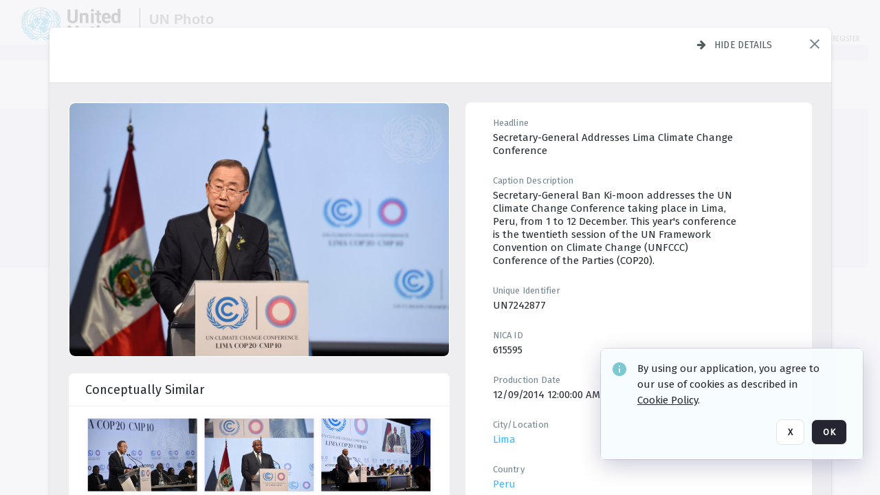

--- FILE ---
content_type: text/html; charset=utf-8
request_url: https://dam.media.un.org/archive/SG-in-Lima-2AM9LO4HRUG0.html
body_size: 87611
content:
<!DOCTYPE HTML>
<!--  
              All source code is copyright of Orange Logic
                       http://www.orangelogic.com    
-->
<html lang="en">
    <head>
        <meta charset="utf-8">
        <script nonce-alt="54881a255b39dc1dd424af1b264de0d5" nonce="Mzk5YjM1NDg0NWU4ZjlmMjc1NDZiNzVkYzBmNTAwNGQ=" type="module" src="https://design-system.orangelogic.com/entry.1.0.196.js"></script>
<script nonce-alt="54881a255b39dc1dd424af1b264de0d5" nonce="Mzk5YjM1NDg0NWU4ZjlmMjc1NDZiNzVkYzBmNTAwNGQ="> window.dataLayer = window.dataLayer || []; window.dataLayer.push({'event': 'user_company_data_push', 'user_email': '', 'user_first_name': 'anonymous', 'user_last_name': 'anonymous', 'user_company': '', 'user_authenticated?': false, 'user_ol?': false, 'user_country': 'US', 'user_language': 'English', 'account_id': 'UN0', 'account_name': 'United Nations Photo', 'app_production?': true, 'app_release': 'LONDON'});</script> 
<script nonce-alt="54881a255b39dc1dd424af1b264de0d5" nonce="Mzk5YjM1NDg0NWU4ZjlmMjc1NDZiNzVkYzBmNTAwNGQ="> (function (w, d, s, l, i){w[l]=w[l] || []; w[l].push({"gtm.start": new Date().getTime(), event: "gtm.js"}); var f=d.getElementsByTagName(s)[0], j=d.createElement(s), dl=l !="dataLayer" ? "&l=" + l : ""; j.async=true; j.src="https://www.googletagmanager.com/gtm.js?id=" + i + dl; f.parentNode.insertBefore(j, f);})(window, document, "script", "dataLayer", "GTM-KZDW94R");</script> 
<script nonce-alt="54881a255b39dc1dd424af1b264de0d5" nonce="Mzk5YjM1NDg0NWU4ZjlmMjc1NDZiNzVkYzBmNTAwNGQ="> (function (w, d, s, l, i){w[l]=w[l] || []; w[l].push({"gtm.start": new Date().getTime(), event: "gtm.js"}); var f=d.getElementsByTagName(s)[0], j=d.createElement(s), dl=l !="dataLayer" ? "&l=" + l : ""; j.async=true; j.src="https://www.googletagmanager.com/gtm.js?id=" + i + dl; f.parentNode.insertBefore(j, f);})(window, document, "script", "dataLayer", "GTM-N6B5HX8S");</script> 
 

        <meta http-equiv="X-UA-Compatible" content="IE=edge,chrome=1" />
        <meta http-equiv="content-type" content="text/html; charset=UTF-8" />
        <base href="https://dam.media.un.org/" />
        <link rel="shortcut icon" href="Assets/V2/ChFVTjdTNTAwMDAwMDAwMDAwMxIGVFJNaXNjGiRcVFJNaXNjXDdmXDNjXDY0XDJmXDk3XFVOOU1TQzM2NS5pY28iBAgBEA9iCVVOOU1TQzM2NQ--~/NetyvIl7n7R9rnPW/NetyvIl7n7R9rnPW/UN9MSC365.ico" />
        <link rel="icon" href="Assets/V2/ChFVTjdTNTAwMDAwMDAwMDAwMxIGVFJNaXNjGiRcVFJNaXNjXDdmXDNjXDY0XDJmXDk3XFVOOU1TQzM2NS5pY28iBAgBEA9iCVVOOU1TQzM2NQ--~/NetyvIl7n7R9rnPW/NetyvIl7n7R9rnPW/UN9MSC365.ico" />
        <link rel="preconnect" href="https://fonts.googleapis.com">
<link rel="preconnect" href="https://fonts.gstatic.com" crossorigin>
<link rel="preload" href="https://fonts.googleapis.com/css?family=Muli:400,400i,600,700,800" as="style">
<link href="https://fonts.googleapis.com/css?family=Muli:400,400i,600,700,800" rel="stylesheet" type="text/css">
<link href="https://fonts.googleapis.com/css2?family=Fira+Sans+Condensed:wght@300;400;600&family=Fira+Sans+Extra+Condensed:wght@300;400;600&family=Fira+Sans:wght@300;400&display=swap" rel="preload" as="style">
<link href="https://fonts.googleapis.com/css2?family=Fira+Sans+Condensed:wght@300;400;600&family=Fira+Sans+Extra+Condensed:wght@300;400;600&family=Fira+Sans:wght@300;400&display=swap" rel="stylesheet">
<link rel="preload" href="https://maxcdn.bootstrapcdn.com/font-awesome/4.7.0/css/font-awesome.min.css" as="style">
<link rel="stylesheet" href="https://maxcdn.bootstrapcdn.com/font-awesome/4.7.0/css/font-awesome.min.css">
<meta name="viewport" />
<meta name="description" content="The UN Photo Library's mission is to provide access to and preserve the photo archives from over 75 years of the history of the Organization captured by UN Photographers and partners around the world. The Library’s photo collections are widely accessible to UN Offices, UN Family Organizations, professional media organizations, broadcasters, independent producers, publishers (print and online), governments, institutions and non-governmental organizations, researchers and civil society at large. We also aim to support audiovisual productions and foster public understanding of the United Nations and its goals by providing customer services and photo materials in a timely and efficient manner to professional clients around the world.">
<meta name="keywords" content="Department of Global Communications, UN Global Communications, DGC, Department of Public Information, DPI, United Nations Photo Library, Security Council, General Assembly, Meetings and Conferences, Security Council Stakeout, Economic and Social Council, Trusteeship Council, UN Secretariat, UN Photographers, Multimedia, UN Multimedia, Secretary-General, UN Photo Collections, UN Photo Stories, Peacekeeping Photos, UN Photo DAM, Digital Assets Management System">
<meta name="description" content=" - UN7242877

Secretary-General Ban Ki-moon addresses the UN Climate Change Conference taking place in Lima, Peru, from 1 to 12 December. This year&#39;s conference is the twentieth session of the UN Framework Convention on Climate Change (UNFCCC) Conference of the Parties (COP20)."><link rel="canonical" href="https://dam.media.un.org/archive/SG-in-Lima-2AM9LO4HRUG0.html" />
        <title>United Nations Photo - SG in Lima</title>
        <script type="text/javascript" nonce="Mzk5YjM1NDg0NWU4ZjlmMjc1NDZiNzVkYzBmNTAwNGQ=" id="inline_initial_script">
  (function () {
    window.CSPEnabled = true;

    UtilsLoadScript = function (_asUrls, _fCallbackSuccess, _fCallBackFail, _bCache) {
      Utils.LoadScriptWithNonce(_asUrls, _fCallbackSuccess, _fCallBackFail, _bCache, 'Mzk5YjM1NDg0NWU4ZjlmMjc1NDZiNzVkYzBmNTAwNGQ=');
    };

   UtilsEvalScripts = function (_sScript) {
       return Utils.EvalScriptsWithNonce(_sScript, 'Mzk5YjM1NDg0NWU4ZjlmMjc1NDZiNzVkYzBmNTAwNGQ=');
   };

   UtilsEvalScriptsWithResult = function (_sScript) {
       return Utils.EvalScriptsResultWithNonce(_sScript, 'Mzk5YjM1NDg0NWU4ZjlmMjc1NDZiNzVkYzBmNTAwNGQ=');
   };

    var oElement = document.getElementById("inline_initial_script");
    oElement.parentNode.removeChild(oElement);

    UtilsValidateNonceAlt = function(_sNonceAlt) {
      return _sNonceAlt=== '54881a255b39dc1dd424af1b264de0d5';
    }

   UtilsValidateNonce = function(_sNonce) {
      return _sNonce === 'Mzk5YjM1NDg0NWU4ZjlmMjc1NDZiNzVkYzBmNTAwNGQ=';
    }
  })();
</script><link rel="preload" href="https://dam.media.un.org/ClientFiles/COR/Styles/TEMP_SFbddb04/FrontEnd_SkinFamilyccbd6ee8e1bcfec15065c6a393c3abddMAC.css" as="style"><link href="https://dam.media.un.org/ClientFiles/COR/Styles/TEMP_SFbddb04/FrontEnd_SkinFamilyccbd6ee8e1bcfec15065c6a393c3abddMAC.css" rel="stylesheet"><link rel="preload" href="https://dam.media.un.org/ClientFiles/COR/Styles/TEMP_SFbddb04/AdminV3_SkinFamily6679bf4fb0546256e487ffb74b16a870MAC.css" as="style"><link href="https://dam.media.un.org/ClientFiles/COR/Styles/TEMP_SFbddb04/AdminV3_SkinFamily6679bf4fb0546256e487ffb74b16a870MAC.css" rel="stylesheet"><link rel="preload" nonce-alt='54881a255b39dc1dd424af1b264de0d5' nonce='Mzk5YjM1NDg0NWU4ZjlmMjc1NDZiNzVkYzBmNTAwNGQ=' href="Include/TEMP3/638884138060000000.js" as="script"><script nonce-alt='54881a255b39dc1dd424af1b264de0d5' nonce='Mzk5YjM1NDg0NWU4ZjlmMjc1NDZiNzVkYzBmNTAwNGQ=' type="text/javascript" src="Include/TEMP3/638884138060000000.js"></script><link rel="preload" nonce-alt='54881a255b39dc1dd424af1b264de0d5' nonce='Mzk5YjM1NDg0NWU4ZjlmMjc1NDZiNzVkYzBmNTAwNGQ=' href="/Include/Matrix5/OnDemand/DamView/SidePanelController.js" as="script"><script nonce-alt='54881a255b39dc1dd424af1b264de0d5' nonce='Mzk5YjM1NDg0NWU4ZjlmMjc1NDZiNzVkYzBmNTAwNGQ=' type="text/javascript" src="/Include/Matrix5/OnDemand/DamView/SidePanelController.js"></script> 
        
    </head>
    <body style="opacity: 0;"  >
        <noscript nonce-alt="54881a255b39dc1dd424af1b264de0d5" nonce="Mzk5YjM1NDg0NWU4ZjlmMjc1NDZiNzVkYzBmNTAwNGQ=" ><iframe src="https://www.googletagmanager.com/ns.html?id=GTM-KZDW94R" height="0" width="0" style="display:none;visibility:hidden"></iframe></noscript> 
 

<script nonce-alt="54881a255b39dc1dd424af1b264de0d5" nonce="Mzk5YjM1NDg0NWU4ZjlmMjc1NDZiNzVkYzBmNTAwNGQ=">
Param.ImageAnnotatorVersion = "V2";
Param.VideoAnnotatorVersion = "V2";
</script>
        <div id="WaitMsg" style="display: none;">
            <div id="WaitMsgContent"></div>
            <a id="WaitMsgClose" class='clickable' style="">Close</a>
        </div>
        <div id="LoadingPopupMask" class="LoadingPopupMaskClass"></div>
        <div class="lds-default lds-position LoadingPopupClass" id="LoadingPopupID"><div></div><div></div><div></div><div></div><div></div><div></div><div></div><div></div></div>
		<input type="hidden" id="Clipboard" />
		<form id="Form1" method="post" enctype="multipart/form-data" onsubmit="return false;" autocomplete="off">
		    <div id="PreRenderContent"></div>
			<div id="BodyContent"><div class="ABS VF A3" id="a2.1" data-p="al,,0,b,,0,,,-1,,,-1," data-r='{"sfa":"A3","PopupType":"-1756"}' data-vf="DefaultRoot_DamView_VForm"><div class="BG"></div><div id="a2.1:MainScrollPnl" class="CT Panel ABS kk5w1830 ScrollBar_Default" data-p=",,0,,,0,,screen,,,,-1," data-r='{"FID":"MainScrollPnl"}'><div class="BG"></div><div id="a2.1:GlobalPage" class="CT Panel ABS" data-p=",,,,,0,,,,,,-1," data-r='{"FID":"SuperContainer","aFx":"if (SidebarPnl.width > 0) { SidebarPnl.r } else { _parent.c }","aFw":"screen-SidebarPnl"}'><header id="a2.1:HeaderPnl" class="CT Panel ABS" style="z-index:2;" data-p=",,,,,0,i,_parent,,,,89," data-r='{"FID":"SuperContainer","aFx":"if (SidebarPnl.width > 0) { 0 } else { _parent.c }"}'><div class="ABS PageHeader_VForm VF CCC" id="a2.1.4" data-p="al,,0,b,,0,,,-1,,,-1," data-r='{"PopupType":"60421"}' data-vf="PageHeader_DamView_VForm"><div class="BG"></div><div id="a2.1.4:PageHeaderBg" class="CT Panel ABS v3pr81oq   " data-p=",,0,,,0,,PageHeaderPnl,,,PageHeaderPnl,-24,"><div class="BG"></div></div><nav id="a2.1.4:PageHeaderPnl" class="CT Panel ABS  FullMode" data-p=",,0,,,0,i,_ancestor:SuperContainer,,,,89," data-r='{"FPR":20,"FPL":30}' name="anchor_Top"><div class="BG"></div><div class="CT Image ABS   ci7pxgj5 " id="a2.1.4:Logo" data-p=",,30,,,10,,,-1,,,50," data-r='{"FID":"HeaderLogo","AutoScalePolicy":"fitheight","AutoScaleVerticalAlign":"top","AutoScaleHorizontalAlign":"left"}' style="z-index:2;"><a href="https://dam.media.un.org/?" style="background: url(ClientFiles/COR/Images/transparent_pixel.png) repeat;" ><img id="a2.1.4:Logo_img" src="Assets/V2/ChFVTjdTNTAwMDAwMDAwMDAwMxIGVFJNaXNjGiVcVFJNaXNjXDZlXGFmXDc0XDI2XGUwXFVON01TQzIyNzcucG5nIgQIARAPYgpVTjdNU0MyMjc3~/Uchsi_F3ZTXXyJHZ/Uchsi_F3ZTXXyJHZ/UN7MSC2277.png" alt="The page header&#x27;s logo" /></a></div><div id="a2.1.4:MastHeadSepPnl" class="CT Panel ABS gq08365j" style="width:1px;" data-p="r,Logo,,c,Logo,,,,1,,,46,"><div class="BG"></div></div><div id="a2.1.4:LogoAdjacent1Lbl" class="CT Label ABS _FL" data-p="r,MastHeadSepPnl,13,c,MastHeadSepPnl,-12,,,100,,,-1," style="width:100px;"><div class="Lbl" id="a2.1.4:LogoAdjacent1Lbl_Lbl"><div style="color: #4d4d4d; font-weight: bold; font-size: 1.7006116208rem; margin-top: 10.8475998092px; font-family: Roboto Condensed, Helvetica Neue, Helvetica, Arial, sans-serif; line-height: 1; letter-spacing: 0.027em; text-decoration: none; padding: 0;">UN Photo</div></div></div><div id="a2.1.4:WorkspaceSelectorContainer" class="CT Panel ABS" data-p="r,,,at,,,,,-1,,,-1," data-r='{"FID":"WorkspaceSelectorContainer","Ethereal":true}'></div><div id="a2.1.4:LogoAdjacent2Lbl" class="CT Label ABS _FL" data-p="al,LogoAdjacent1Lbl,,b,LogoAdjacent1Lbl,-7,,,360,,,-1," style="width:360px;"><div class="Lbl" id="a2.1.4:LogoAdjacent2Lbl_Lbl"><div style="color: #4d4d4d; font-weight: bold; font-size: 1.7006116208rem; margin-top: 5.8475998092px; font-family: Roboto Condensed, Helvetica Neue, Helvetica, Arial, sans-serif; line-height: 1; letter-spacing: 0.027em; text-decoration: none; padding: 0;">Digital Asset Management System</div></div></div><div id="a2.1.4:AsyncTaskNotifierPnl" class="CT Panel ABS" style="z-index:3;" data-p="l,Container4Pnl,,,,,,,-1,,,-1," data-r='{"aFy":"Container4Pnl.at+-2","PG":"screen"}'><div class="ABS VF" id="a2.1.4.2" data-p="al,,0,b,,0,,,250,,,-1," data-r='{"InstanceName":"NotificationManager","PopupType":"88135"}' data-vf="AsyncTaskNotifier_VForm"><div class="BG"></div></div></div><nav id="a2.1.4:Container4Pnl" class="CT PanelFloat ABS ClearFixC" style="z-index:3;" data-p="ar,_parent,-5,ab,_parent,-15,,,-1,,,24," data-r='{"FPR":24,"FPL":10,"FloatHSpacing":"16"}'><div class="BG"></div><div id="a2.1.4:UploadPnl" class="CT Panel ABS" data-p="al,,0,b,,0,,,-1,,,-1,"></div><div id="a2.1.4:LoginLink" class="CT Button ABS s3l741gw r556igfn NoWrap" data-p=",,0,t,,,,,-1,,,-1,"><div class="BG"></div><a href="https://dam.media.un.org/CS.aspx?VP3=LoginRegistration&L=True&R=False" aria-label="Login">Login</a></div><div id="a2.1.4:Sep StandardReg" class="CT Panel ABS y8aev65c" style="width:1px;" data-p="al,,0,b,,0,,,1,,,15,"><div class="BG"></div></div><div id="a2.1.4:StandardLogin" class="CT Button ABS s3l741gw r556igfn NoWrap" data-p=",,0,t,,,,,-1,,,-1,"><div class="BG"></div><a href="https://dam.media.un.org/saml2/login.aspx" aria-label="Staff Login">Staff Login</a></div><div id="a2.1.4:Sep2_5" class="CT Panel ABS y8aev65c" style="width:1px;" data-p="al,,0,b,,0,,,1,,,15,"><div class="BG"></div></div><div id="a2.1.4:RegisterLink" class="CT Button ABS s3l741gw r556igfn NoWrap" data-p=",,0,t,,,,,-1,,,-1,"><div class="BG"></div><a href="https://dam.media.un.org/CS.aspx?VP3=LoginRegistration&L=False&R=True" aria-label="Register">Register</a></div></nav><div id="a2.1.4:BG_Panel_White" class="CT Panel ABS v3pr81oq" data-p="al,,0,at,_parent,,,screen,,,,-1,"><div class="BG"></div></div></nav><div id="a2.1.4:CookieAcceptanceWrapperPnl" class="CT Panel ABS FE" style="z-index:3" data-p="c,_parent,,,,0,,,-1,,,-1," data-r='{"PG":"screen"}'><div class="BG"></div></div><input type="hidden" name="a2.1.4:HiddenUserInfo" id="a2.1.4:HiddenUserInfo" value="anonymous anonymous " data-p="al,,0,b,,0,,,-1,,,-1,"></div></header><div id="a2.1:RootVFormMainPnl" class="CT Panel ABS" data-p="c,_parent,,,,0,i,_parent,,,,-1," data-r='{"FID":"SuperContainer"}'><div class="ABS DamView VF A3" id="a2.1.7" data-p="al,,0,b,,0,,,-1,,,-1," data-r='{"sfa":"A3","PopupType":"-34344"}' data-vf="DamView_VForm"><div class="BG"></div><div id="a2.1.7:Background" class="CT Panel ABS c6427ed1" data-p=",,0,,,0,,_parent,,,_parent,," data-r='{"Ethereal":true}'><div class="BG"></div></div><div id="a2.1.7:PageHeaderPnl" class="CT Panel ABS" data-p=",,0,at,_parent,-1,,_parent,,,,," data-r='{"aFh":"89-22"}'></div><div id="a2.1.7:HeaderPanel" class="CT Panel ABS v3pr81oq   " style="z-index:1;" data-p="al,MainPanel,,,,89,,MainPanel,,,,-1," data-r='{"FID":"SuperContainer","FPT":0,"FPR":16,"FPB":0,"FPL":16,"Ethereal":true}'><div class="BG"></div></div><main id="a2.1.7:MainPanel" class="CT Panel ABS v3pr81oq s7h848i8" data-p="r,LeftMargin,,b,HeaderPanel,-1,,,,,,-1," data-r='{"FID":"SuperContainer","aFw":"_ancestor:SuperContainer.i-LeftMargin-RightMargin"}' name="anchor_Top"><div class="BG"></div><div id="a2.1.7:ScrollTopPnl" class="CT Panel ABS" data-p="al,,0,,,,,,-1,,,-1," data-r='{"aFy":"_ref:PageHeader.at-_ref:ActiveAnnouncements_VForm_AnnouncementsPnl.height"}'></div><div id="a2.1.7:FixedOnScroll" class="CT Panel ABS v3pr81oq" style="z-index:1;" data-p="al,_parent,,,,0,,_parent,,,,-1," data-r='{"FID":"SuperContainer","FPR":24,"FPL":24}'><div class="BG"></div><div id="a2.1.7:NavPanel" class="CT Panel ABS" data-p="al,,0,b,,0,,,-1,,,-1,"></div></div><div id="a2.1.7:ResultsPanel" class="CT Panel ABS" data-p="al,,0,b,FixedOnScroll,,,,-1,,,-1," data-r='{"FPT":0,"FPR":0,"FPB":70,"FPL":0}'></div><div id="a2.1.7:BottomNavPnl" class="CT Panel ABS" data-p="al,_parent,,b,ResultsPanel,-40,,_parent,,,,-1,"></div><div id="a2.1.7:DynamicBottomPnls" class="CT Panel ABS" data-p="al,_parent,,b,,,i,_parent,,,,-1," data-r='{"FID":"SuperContainer"}'></div></main><div id="a2.1.7:SearchResultLoadingPnl" class="CT Panel ABS" style="pointer-events: none" data-p="al,MainPanel,,,,89,,MainPanel,,,,," data-r='{"FID":"SuperContainer","aFh":"max(MainPanel+HeaderPanel,300)"}'></div><div id="a2.1.7:NoLeftPnl" class="CT Panel ABS" style="width:124px;" data-p=",,0,,,89,,,124,,,-1,"></div><div id="a2.1.7:NoRightPnl" class="CT Panel ABS" style="width:124px;" data-p=",,0,,,89,,,124,,,-1,"></div><div id="a2.1.7:LeftShadow" class="CT Panel ABS MustBeIncludedInFixedPos q23p7ue1" style="box-shadow: 0px 10px 35px 0px #4D4D874D; pointer-events:none; z-index:1;" data-p="al,LeftPanel,,at,LeftPanel,,,,,,LeftPanel,," data-r='{"aFw":"max(0, 1-LeftPanelSizer+LeftPanel-16)"}'><div class="BG"></div></div><div id="a2.1.7:RightShadow" class="CT Panel ABS MustBeIncludedInFixedPos q23p7ue1" style="box-shadow: 0px 10px 35px 0px #4D4D874D; pointer-events:none; z-index:1;" data-p="ar,RightPanel,,at,RightPanel,,,,,,RightPanel,," data-r='{"aFw":"max(0, 1-RightPanelSizer+RightPanel-16)"}'><div class="BG"></div></div><div id="a2.1.7:HiddenPnl" class="CT Panel ABS InvisibleC jkr4l617" style=" left:0px;top:0px;width:0px;height:0px;" data-p=",,0,,,0,,,0,,,0," data-r='{"Ethereal":true,"PPA":true}'><div class="BG"></div><div id="a2.1.7:LeftMargin" class="CT Panel ABS InvisibleC" data-p=",,0,b,,0,,,,,,0," data-r='{"aFw":"max(LeftPanelSizer+4*min(LeftPanelSizer,1),ShowLeftPnl+24*min(ShowLeftPnl,1))","Ethereal":true}'><div class="BG"></div></div><div id="a2.1.7:RightMargin" class="CT Panel ABS InvisibleC" data-p=",,0,b,,0,,,,,,0," data-r='{"aFw":"max(RightPanelSizer+4*min(RightPanelSizer,1),ShowRightPnl+24*min(ShowRightPnl,1))+17","Ethereal":true}'><div class="BG"></div></div><div id="a2.1.7:LeftPanelSizer" class="CT Panel ABS InvisibleC" data-p="al,,0,b,,0,,LeftPanel,,,,-1," data-r='{"Ethereal":true}'><div class="BG"></div></div><div id="a2.1.7:RightPanelSizer" class="CT Panel ABS InvisibleC" data-p="al,,0,b,,0,,RightPanel,,,,-1," data-r='{"Ethereal":true}'><div class="BG"></div></div></div><div class="FreeHtml"><style>

@media (hover: hover) {
  [data-side-panel-actions] { visibility:hidden; }
  [data-side-panel]:hover [data-side-panel-actions] { visibility:visible; }
}
[data-side-panel]:focus-within [data-side-panel-actions] { visibility:visible; }

</style></div><div id="a2.1.7:IEScript" class="CT Button ABS NoWrap" data-p="al,,0,b,,0,,,-1,,,-1," data-r='{"Ethereal":true}'><div class="BG"></div><a  tabindex="0" role="presentation"></a></div><div id="a2.1.7:FixedBottomPnl" class="CT Panel ABS InvisibleC" data-p="al,screen,,ab,screen,,,screen,,,,70," data-r='{"FID":"SuperContainer","Ethereal":true}' data-stayinview="true"><div class="ABS DamView_SelectionBar VF" id="a2.1.7.5" data-p="al,,0,b,,0,,,-1,,,-1," data-r='{"InstanceName":"SelectionBarVForm","PopupType":"-3373"}' data-vf="DamView_SelectionBar_VForm" data-pv='{"prop-tic":"0","prop-sel-group":"DamViewDoc_6rki"}' data-state-id="a2.1.7.7"><div class="BG"></div><div id="a2.1.7.5:RefreshBtn" class="CT Button ABS NoWrap" data-p="al,,0,b,,0,,,-1,,,-1,"><div class="BG"></div><a  tabindex="0" role="button"></a></div><div id="a2.1.7.5:BackgroundPnl" class="CT Panel ABS qfn3c27j SelectionBarContainer   InvisibleC" data-p=",,0,,,0,,_ancestor:SuperContainer,,,_ancestor:SuperContainer,,"><div class="BG"></div><div id="a2.1.7.5:MainPnl" class="CT Panel ABS v3pr81oq  SelectionBarMainPnl" data-p=",,0,,,0,i,_parent,,i,_parent,," data-r='{"Ethereal":false}' data-stayinview="true"><div class="BG"></div><div id="a2.1.7.5:MainItemsHolderPnl" class="CT Panel ABS" style="pointer-events:none;" data-p=",_parent,,,_parent,,,_parent,,,_parent,,"><div id="a2.1.7.5:SelectionInfoPnl" class="CT Panel ABS" data-p="al,,0,c,_parent,,,,,,,-1," data-r='{"aFw":"_parent.i-ActionButtonsPnl.i-50"}'><span class="damview-selectionbar-count" style="position:absolute;top:50%;transform:translateY(-50%);">0</span><div id="a2.1.7.5:SelectionControlsPnl" class="CT Panel ABS damview-selectionbar-selectioncontrolspnl InvisibleC" style="pointer-events: auto;" data-p="r,,,c,_parent,,,,-1,,,-1,"><div class="BG"></div><div id="a2.1.7.5:SelectedInfoLbl" class="CT Label ABS k7428n0s kpp02u8s w5cqbv36" data-p=",,0,c,_parent,,,,-1,,,-1," style="width:9999px"><span class="Lbl" id="a2.1.7.5:SelectedInfoLbl_Lbl">Selected&nbsp;</span></div><div id="a2.1.7.5:InvertSelectionBtn" class="CT Button ABS k0b364rc    NoWrap" data-p="r,,20,,,0,,,-1,,,-1,"><div class="BG"></div><a  tabindex="0" role="button" aria-label="Invert selection">Invert selection</a></div><div id="a2.1.7.5:DeselectSomeBtn" class="CT Button ABS k0b364rc    NoWrap" data-p="r,InvertSelectionBtn,16,,,0,,,-1,,,-1," data-r='{"DeselectSomeForGroup":"DamViewDoc_6rki"}'><div class="BG"></div><a  tabindex="0" aria-label="Deselect all" role="presentation">Deselect all</a></div><div id="a2.1.7.5:DeselectFullBtn" class="CT Button ABS k0b364rc    NoWrap" data-p="r,InvertSelectionBtn,16,,,0,,,-1,,,-1," data-r='{"DeselectFullForGroup":"DamViewDoc_6rki"}'><div class="BG"></div><a  tabindex="0" aria-label="Deselect all" role="presentation">Deselect all</a></div></div></div><input type="hidden" name="a2.1.7.5:FLAVFORMS" id="a2.1.7.5:FLAVFORMS" value="0"><div id="a2.1.7.5:ActionButtonsPnl" class="CT PanelFloat ABS" style="pointer-events: auto;" data-p="ar,_parent,-44,c,_parent,,,,-1,,,-1," data-r='{"FloatDirection":"horizontal","FloatSpacing":"16"}'></div><div id="a2.1.7.5:RefreshViewboxBtn" class="CT Button ABS k0b364rc InvisibleC RefreshViewboxBtn NoWrap" data-p="l,,-20,c,ExportDataGridPnl,,,,-1,,,-1," style="pointer-events: auto;"><div class="BG"></div><a  tabindex="0" role="button" aria-label="Refresh the current view"><i class="ico fa fa-refresh">&nbsp;</i>Click here to refresh results</a></div></div><div id="a2.1.7.5:RefreshPnl" class="CT Panel ABS v3pr81oq  SelectionBarMainPnl InvisibleC StandaloneRefreshPnl" style="pointer-events:none;" data-p=",,0,,,0,,_ancestor:SuperContainer,,,_ancestor:SuperContainer,,"><div class="BG"></div><div id="a2.1.7.5:StandalongRefreshBtn" class="CT Button ABS k0b364rc InvisibleC RefreshViewboxBtn NoWrap" data-p="c,_parent,,c,_parent,,,,-1,,,-1,"><div class="BG"></div><a  tabindex="0" role="button" aria-label="Refresh the current view"><i class="ico fa fa-refresh">&nbsp;</i>Click here to refresh results</a></div></div></div></div></div></div><div id="a2.1.7:StatePnl" class="CT Panel ABS InvisibleC" style=" left:0px;top:0px;width:0px;height:0px;" data-p=",,0,,,0,,,0,,,0," data-r='{"Ethereal":true,"PPA":true}'><div class="BG"></div><div class="ABS VF" id="a2.1.7.7" data-p="al,,0,b,,0,,,-1,,,-1," data-r='{"PopupType":"4516"}' data-vf="DamView_State_VForm" data-trigprops='{&quot;STATE_ID&quot;:&quot;SearchResult_VPage.RootID.DamView_VForm.State&quot;}' data-state-id="a2.1.7.7"><div class="BG"></div><div id="a2.1.7.7:UsefulSubVFormsPnl" class="CT Panel ABS" data-p="al,,0,b,,0,,,-1,,,-1,"></div><div id="a2.1.7.7:SelectionChangeBtn" class="CT Button ABS NoWrap" data-p="al,,0,b,,0,,,-1,,,-1,"><div class="BG"></div><a  tabindex="0" role="button"></a></div></div></div></div></div><div id="a2.1:ScreenBottomAnchor" class="CT Anchor ABS" data-p=",,,b,screen,,,,,,,,"></div></div></div><div class="ABS VF" id="a2.1.2" data-p="al,,0,b,,0,,,-1,,,-1," data-r='{"PopupType":"45534"}' data-vf="ActiveAnnouncements_VForm" data-trigprops='{&quot;TPoints&quot;:&quot;:*&quot;}'><div class="BG"></div><div id="a2.1.2:MainPnl" class="CT Panel ABS" data-p="al,,0,b,,0,i,_ancestor:SuperContainer,,,,-1,"><div id="a2.1.2:AnnouncementsPnl" class="CT PanelFloat ABS active-announcements invisible-on-first-render" data-p="al,screen,,at,screen,,i,_parent,,,,-1," data-r='{"FID":"ActiveAnnouncements_VForm_AnnouncementsPnl","Ethereal":true,"FloatDirection":"vertical","FloatSpacing":"0","PG":"popuptitlebar"}'><div class="BG"></div></div><div id="a2.1.2:ScriptPnl" class="CT Panel ABS" style=" left:0px;top:0px;width:0px;height:0px;" data-p=",,0,,,0,,,0,,,0," data-r='{"PPA":true}'><div id="a2.1.2:ActivateAnnouncementScript" class="CT Button ABS NoWrap" data-p="al,,0,b,,0,,,-1,,,-1,"><div class="BG"></div><a  tabindex="0" role="presentation"></a></div></div></div></div><div class="ABS VF" id="a2.1.5" data-p="al,,0,b,,0,,,-1,,,-1," data-r='{"PopupType":"41332"}' data-vf="WebDownloaderV2_VForm"><div class="BG"></div><div id="a2.1.5:ContainerPnl" class="CT Panel ABS" data-p="al,,0,b,,0,,,-1,,,-1,"><div class="ABS VF" id="a2.1.5.2" data-p="al,,0,b,,0,,,-1,,,-1," data-r='{"InstanceName":"Downloader","PopupType":"44992"}' data-vf="ReactHost_Downloader_VForm"><div class="BG"></div><div id="a2.1.5.2:GlobalPnl" class="CT Panel ABS" data-p="al,,0,b,,0,i,_ancestor:SuperContainer,,,,-1," data-r='{"PG":"notification"}'><div class="FreeHtml"><div id="div_host_orangelogic.react.downloader_72a436OgI0" style="width: 100%; height: 100%;"></div>
</div></div></div></div><div id="a2.1.5:ProxyPnl" class="CT Panel ABS InvisibleC" style="width:0px;" data-p="al,,0,b,,0,,,0,,,0," data-r='{"Ethereal":true}'><div class="BG"></div><div data-pid="a2.1.5:FolderNameProxyTxt" class="CT TextBox NoLabel  ABS InvisibleC" data-p="al,,0,b,,0,,,0,,,0," data-r='{"Ethereal":true}' style="width:0px;"><div class="Input"><input type="text" id="a2.1.5:FolderNameProxyTxt" name="a2.1.5:FolderNameProxyTxt" value="" aria-label="Input your folder name proxy here" /></div></div></div><div id="a2.1.5:ProxyJS" class="CT Button ABS" data-p="al,,0,b,,0,,,0,,,0," data-r='{"Ethereal":true}' style="width:0px;"><div class="BG"></div><a  tabindex="0" role="presentation"></a></div></div><div class="ABS VF" id="a2.1.8" data-p="al,,0,b,,0,,,-1,,,-1," data-r='{"PopupType":"-90048"}' data-vf="ObjectsRefreshTrigger_VForm"><div class="BG"></div></div><div class="ABS VF" id="a2.1.11" data-p="al,,0,b,,0,,,-1,,,-1," data-r='{"PopupType":"50475"}' data-vf="HiddenCmsLink_VForm"><div class="BG"></div><div id="a2.1.11:NoSizePnl" class="CT Panel ABS kk5w1830" style="overflow: hidden;display: none;width:0px;" data-p="al,,0,b,,0,,,0,,,0,"><div class="BG"></div><div id="a2.1.11:Pnl" class="CT Panel ABS bypass-announcement-top-offset" style="z-index:3;" data-p="al,screen,,at,screen,,,,-1,,,-1," data-r='{"PG":"notification"}'><div class="BG"></div></div><div id="a2.1.11:GoToLoginPage" class="CT Button ABS k0b364rc NoWrap" data-p="al,,0,b,,0,,,-1,,,-1,"><div class="BG"></div><a  tabindex="-1" role="button" aria-label="Go to Login page">Go to Login page</a></div></div></div><div class="ABS VF" id="a2.1.13" data-p="al,,0,b,,0,,,-1,,,-1," data-r='{"PopupType":"36836"}' data-vf="IssueReporting_Overlay_VForm"><div class="BG"></div></div><div class="ABS VF" id="a2.1.15" data-p="al,,0,b,,0,,,-1,,,-1," data-r='{"PopupType":"64404"}' data-vf="Overlay_Wrapper_VForm"><div class="BG"></div><div id="a2.1.15:MainPnl" class="CT Panel ABS bypass-announcement-top-offset" data-p="c,screen,,at,screen,,,,-1,,,-1," data-r='{"Ethereal":true,"PG":"notification"}'><div class="BG"></div><div id="a2.1.15:SecuAnalysisPnl" class="CT Panel ABS" data-p="c,_parent,,at,_parent,,,,-1,,,-1," data-r='{"Ethereal":true}'></div><div id="a2.1.15:DebugBannerPnl" class="CT Panel ABS" data-p="c,_parent,,b,,0,,,-1,,,-1," data-r='{"Ethereal":true}'></div><div id="a2.1.15:SessionBannerPnl" class="CT Panel ABS" data-p="c,_parent,,,,,,,-1,,,-1," data-r='{"aFy":"if (b>0){return b + 1;}else {return _parent.at;}","Ethereal":true}'><div class="ABS VF A3" id="a2.1.15.1" data-p="al,,0,b,,0,,,-1,,,-1," data-r='{"sfa":"A3","PopupType":"-30788"}' data-vf="SessionBanner_Overlay_VForm"><div class="BG"></div></div></div><div id="a2.1.15:IssueReportingPnl" class="CT Panel ABS" data-p="al,,0,b,,0,,,-1,,,-1,"></div></div></div><script type='text/javascript' nonce-alt='54881a255b39dc1dd424af1b264de0d5'  nonce='Mzk5YjM1NDg0NWU4ZjlmMjc1NDZiNzVkYzBmNTAwNGQ='>PreRenderMgr.GetInstance().AddFunction(function(){Matrix3.AddAfterPreRenderCalls(function() {
    BindableElementsMgr.GetInstance().SetupElement(Matrix3.FindScope('a2.1.5'), 
                                               'InstructionsURL', 
                                               'raw', 
                                               "https://dam.media.un.org/CS.aspx?VP3=WebDownloaderV2_Instructions");
});Matrix3.AddAfterPreRenderCalls(function() {
    BindableElementsMgr.GetInstance().SetupElement(Matrix3.FindScope('a2.1.5'), 
                                               'DownloaderReady', 
                                               'raw', 
                                               false);
});Matrix3.AddAfterPreRenderCalls(function() {
    BindableElementsMgr.GetInstance().SetupElement(Matrix3.FindScope('a2.1.5'), 
                                               'DefaultDownloadFolder', 
                                               'raw', 
                                               null);
});Matrix3.AddAfterPreRenderCalls(function() {
    BindableElementsMgr.GetInstance().SetupElement(Matrix3.FindScope('a2.1.5'), 
                                               'UserID', 
                                               'identifier', 
                                               "");
});Matrix3.AddAfterPreRenderCalls(function() {
    BindableElementsMgr.GetInstance().SetupElement(Matrix3.FindScope('a2.1.5'), 
                                               'OpenDownloaderEvent', 
                                               'event', 
                                               null);
});Matrix3.AddAfterPreRenderCalls(function() {
    BindableElementsMgr.GetInstance().SetupElement(Matrix3.FindScope('a2.1.5'), 
                                               'LocationRequestedEvent', 
                                               'event', 
                                               null);
});Matrix3.AddAfterPreRenderCalls(function() {
    BindableElementsMgr.GetInstance().SetupElement(Matrix3.FindScope('a2.1.5'), 
                                               'LocationPickedEvent', 
                                               'event', 
                                               null);
});Matrix3.AddAfterPreRenderCalls(function() {
    BindableElementsMgr.GetInstance().SetupElement(Matrix3.FindScope('a2.1.5'), 
                                               'DownloadRequestedEvent', 
                                               'event', 
                                               null);
});Matrix3.AddAfterPreRenderCalls(function() {
    BindableElementsMgr.GetInstance().SetupElement(Matrix3.FindScope('a2.1.5'), 
                                               'OpenDirectoryPickerAction', 
                                               'action', 
                                               function(_sArg) {
if (typeof _sArg !== 'string') {
    _sArg = JSON.stringify(_sArg);
}
Matrix3.AddEvent('a2.1.5', 'OPEN_DIRECTORY_PICKER', 'VS', 'I', _sArg);
});
});Matrix3.AddAfterPreRenderCalls(function() {
    BindableElementsMgr.GetInstance().SetupElement(Matrix3.FindScope('a2.1.5'), 
                                               'PromptAction', 
                                               'action', 
                                               function(_sArg) {
if (typeof _sArg !== 'string') {
    _sArg = JSON.stringify(_sArg);
}
Matrix3.AddEvent('a2.1.5', 'PROMPT', 'VS', 'I', _sArg);
});
});Matrix3.AddAfterPreRenderCalls(function() {
    BindableElementsMgr.GetInstance().SetupElement(Matrix3.FindScope('a2.1.5'), 
                                               'PromptRepliedEvent', 
                                               'event', 
                                               null);
});Matrix3.AddAfterPreRenderCalls(function() {
    BindableElementsMgr.GetInstance().SetupElement(Matrix3.FindScope('a2.1.5.2'), 
                                               'Value', 
                                               'raw', 
                                               null);
});Matrix3.AddPrePositionCalls(function() {
    var oExecutionContext = new ExecutionContext('https://dam.media.un.org/', 'a2.1.5.2', '[POPUP_ID]', '[EVENT_OPEN_TRACKING_SUMARRY]', 'OPEN_POPUP', 'false', 'MM/DD/YYYY', 'null', {
    "darkMode": "false",

    "instructionsPopupWidth": 470,
    "instructionsPopupHeight": 200,

    "verbose": false,

    "allowForcedDownloadLocation": true,

    "downloadSpeedMonitorDuration": 5,

    "downloadDirectlyFromCloudIfPossible": true,
    "roundRobinCloudURLs": true,

    "chunkSize": 30,
    "minChunkSize": 1,
    "maxChunkSize": 100,
    "maxRetryPerChunk": 3,
    "autoUnlockAfterMinutes": 5,

    "downloadChunkMaxRetries": 3,
    "downloadChunkRetryMinWait": 5000,
    "downloadChunkRetryMaxWait": 5000,

    "backgroundJobDefaultInterval": 1000,

    "defaultMode": "rocket",

    "normalMode": {
        "maxInProgressChunksPerFile": 5,
        "backgroundJobInterval": {
            "FileChunkAssembler": 500,
            "ChunkDownloader": 500,
            "DownloadSpeedMonitor": 2000,
            "LockBreaker": 60000,
        },
        "backgroundJobInstancesCount": {
            "ChunkDownloader": 4,
            "FileChunkSplitter": 2,
            "FileChunkAssembler": 4,
        },
    },

    "rocketMode": {
        "maxInProgressChunksPerFile": 32,
        "backgroundJobInterval": {
            "FileChunkSplitter": 500,
            "FileChunkAssembler": 500,
            "ChunkDownloader": 500,
        },
        "backgroundJobInstancesCount": {
            "ChunkDownloader": 32,
            "FileChunkSplitter": 2,
            "FileChunkAssembler": 4,
        },
    },
    
    "massActionBatchSize": 200,

    "missingFileErrorMessage": "File does not exist",
    "networkErrorMessage": "Unable to connect to the server to download or the download location no longer exists",
    "notEnoughStorageErrorMessage": "Not enough storage to save file",

    "shouldHandlePathLimit": true,
});
    UIComponentLoader.ResolveDependencies('a2.1.5.2', [{"name":"instructionsURL","behavior":"raw"},{"name":"isReady","behavior":"raw"},{"name":"defaultDownloadFolder","behavior":"raw"},{"name":"userID","behavior":"identifier"},{"name":"openDownloaderEvent","behavior":"event"},{"name":"downloadRequestedEvent","behavior":"event"},{"name":"locationRequestedEvent","behavior":"event"},{"name":"locationPickedEvent","behavior":"event"},{"name":"openDirectoryPickerAction","behavior":"action"},{"name":"promptAction","behavior":"action"},{"name":"promptRepliedEvent","behavior":"event"}], {
    "instructionsURL": {name: "InstructionsURL"},
    "isReady": {name: "DownloaderReady"},
    "defaultDownloadFolder": {name: "DefaultDownloadFolder"},
    "userID": {name: "UserID"},
    "openDownloaderEvent": {name: "OpenDownloaderEvent"},
    "downloadRequestedEvent": {name: "DownloadRequestedEvent"},
    "locationRequestedEvent": {name: "LocationRequestedEvent"},
    "locationPickedEvent": {name: "LocationPickedEvent"},
    "openDirectoryPickerAction": {name: "OpenDirectoryPickerAction"},
    "promptAction": {name: "PromptAction"},
    "promptRepliedEvent": {name: "PromptRepliedEvent"}
}, oExecutionContext);
    UIComponentLoader.LoadComponent('a2.1.5.2', 
        [], 
        ['https://dam.media.un.org/webapi/extensibility/uicomponent/file_29_v1?componentName=orangelogic.react.downloader&fileName=js%5C787.a98ef459.chunk.js','https://dam.media.un.org/webapi/extensibility/uicomponent/file_29_v1?componentName=orangelogic.react.downloader&fileName=js%5Cmain.6b17900c.js'], 
        'mountDownloaderComponent', 
        'div_host_orangelogic.react.downloader_72a436OgI0', 
        oExecutionContext);
});});</script><script type='text/javascript' nonce-alt='54881a255b39dc1dd424af1b264de0d5'  nonce='Mzk5YjM1NDg0NWU4ZjlmMjc1NDZiNzVkYzBmNTAwNGQ='>PostRenderMgr.GetInstance().AddFunction(function(){Utils.LoadScript('Include/TEMP3/638884138060000000_dyn.js',function(){$AddAction($Control('a2.1.4:PageHeaderBg',PanelCtrl.Const.CONTROL_NAME),'Action_AddClass','Over','DamViewPage','jwtm407v');$AddAction($Control('a2.1.4:PageHeaderBg',PanelCtrl.Const.CONTROL_NAME),'Action_RemoveClass','Leave','DamViewPage','jwtm407v');(function(){RegisterButtonEvent("a2.1.4:Logo","click",function(ev){})})();(function(){RegisterButtonEvent("a2.1.4:LoginLink","click",function(ev){})})();(function(){RegisterButtonEvent("a2.1.4:StandardLogin","click",function(ev){})})();(function(){RegisterButtonEvent("a2.1.4:RegisterLink","click",function(ev){})})();$AddEvent($Control('a2.1.4:PageHeaderPnl',PanelAdvancedCtrl.Const.CONTROL_NAME),'Event_Over','Over','DamViewPage','');$AddEvent($Control('a2.1.4:PageHeaderPnl',PanelAdvancedCtrl.Const.CONTROL_NAME),'Event_Out','Leave','DamViewPage','');FixedPos.Activate('a2.1.7:FixedOnScroll',0,null,false,false,false,false,'gwvnonbo',true,false,'',false,'','');PositionItem.SetProperty_Safe('a2.1.7:MainPanel','mbAnimate',true);FixedPos.Activate('a2.1.7:LeftShadow',0,null,false,false,false,false,null,false,false,'',false,'','');PositionItem.SetProperty_Safe('a2.1.7:LeftShadow','mbAnimate',true);FixedPos.Activate('a2.1.7:RightShadow',0,null,false,false,false,false,null,false,false,'',false,'','');PositionItem.SetProperty_Safe('a2.1.7:RightShadow','mbAnimate',true);(function(){SidePanelController.Activate({panelSelector:'[id="[VFORM_ID]:LeftPanel"]',openTriggerSelector:'[id="[VFORM_ID]:ShowLeftPnl"]',closeTriggerSelector:'[id="[VFORM_ID]:LeftPanelContent"]>[data-vf^="DamView_SidePanel_"] [id$=":CloseBtn"]',sizerSelector:'[id="[VFORM_ID]:LeftPanelSizer"]',changeModeTriggerSelectors:{free:'[id="[VFORM_ID]:LeftPanelContent"]>[data-vf^="DamView_SidePanel_"] [id$=":ChangeModeBtn_Free"]',pinned:'[id="[VFORM_ID]:LeftPanelContent"]>[data-vf^="DamView_SidePanel_"] [id$=":ChangeModeBtn_Pinned"]',},mode:"[LEFT_PANEL_MODE]",prefID:"[LEFT_PANEL_MODE_PREF_ID]",forcedMode:'pinned',onModeChange:function(mode){if(mode==="free"){$E("[VFORM_ID]:LeftPanel").css("z-index",99);}else{$E("[VFORM_ID]:LeftPanel").css("z-index","");}},});if("[LEFT_PANEL_MODE]"==="free"&&Utils.ParseBool("false")){$E("[VFORM_ID]:LeftPanel").css("z-index",99);}else{$E("[VFORM_ID]:LeftPanel").css("z-index","");}
SidePanelController.Activate({panelSelector:'[id="[VFORM_ID]:RightPanel"]',openTriggerSelector:'[id="[VFORM_ID]:ShowRightPnl"]',closeTriggerSelector:'[id="[VFORM_ID]:RightPanelContent"]>[data-vf^="DamView_SidePanel_"] [id$=":CloseBtn"]',sizerSelector:'[id="[VFORM_ID]:RightPanelSizer"]',changeModeTriggerSelectors:{free:'[id="[VFORM_ID]:RightPanelContent"]>[data-vf^="DamView_SidePanel_"] [id$=":ChangeModeBtn_Free"]',pinned:'[id="[VFORM_ID]:RightPanelContent"]>[data-vf^="DamView_SidePanel_"] [id$=":ChangeModeBtn_Pinned"]',},mode:"[RIGHT_PANEL_MODE]",prefID:"[RIGHT_PANEL_MODE_PREF_ID]",forcedMode:'pinned',onModeChange:function(mode){if(mode==="free"){$E("[VFORM_ID]:RightPanel").css("z-index",99);}else{$E("[VFORM_ID]:RightPanel").css("z-index","");}},});if("[RIGHT_PANEL_MODE]"==="free"&&Utils.ParseBool("false")){$E("[VFORM_ID]:RightPanel").css("z-index",99);}else{$E("[VFORM_ID]:RightPanel").css("z-index","");}})();(function(){var sGroup='DamViewDoc_##DAM_VIEW_INSTANCE##';var oMgr=MultipleSelectionMgr.GetInstance();var oCtrMgr=CtrlEventMgr.GetInstance();var bIsGroupInTopPopup=false;var fOnKeyDown=function(e){bIsGroupInTopPopup=oMgr.IsGroupInTopPopup(sGroup);};document.addEventListener('keydown',fOnKeyDown,true);var fOnCtrlKeyDown=function(e){if(bIsGroupInTopPopup){oMgr.SelectAll(sGroup);oCtrMgr.Broadcast('UpdateLists','BatchAttributes');e.preventDefault();}};$(document).bind('keydown','ctrl+a',fOnCtrlKeyDown);var fOnMetaKeyDown=function(e){if(bIsGroupInTopPopup){oMgr.SelectAll(sGroup);oCtrMgr.Broadcast('UpdateLists','BatchAttributes');e.preventDefault();}};$(document).bind('keydown','meta+a',fOnMetaKeyDown);var fOnEscKeyDown=function(e){if(bIsGroupInTopPopup){oMgr.DeselectAll(sGroup);oCtrMgr.Broadcast('UpdateLists','BatchAttributes');e.preventDefault();}};$(document).bind('keydown','esc',fOnEscKeyDown);Matrix3.RegisterForCleanup('[VFORM_ID]','DV_MultiSelection_Shortcuts',function()
{try
{document.removeEventListener('keydown',fOnKeyDown,true);$(document).unbind('keydown',fOnCtrlKeyDown);$(document).unbind('keydown',fOnMetaKeyDown);$(document).unbind('keydown',fOnEscKeyDown);}catch(e){}});})();if(Utils.IsIE())
{$(Utils.GetDocument()).scrollTop(1).bind('scroll',function(){if(Utils.GetScrollTop()==0)
{Utils.GetDocument().scrollTop=1;}});};MultipleSelectionMgr.GetInstance().RegisterVisibleIfSelection("a2.1.7:FixedBottomPnl","DamViewDoc_6rki");(function(){RegisterButtonEvent("a2.1.7.5:RefreshBtn","click",function(ev){$Control('a2.1.7.5:RefreshBtn',ButtonCtrl.Const.CONTROL_NAME).SendEvent('a2.1.7.5','REFRESH','F','I','','GroupSelectionVS','DamViewDoc_6rki','','','',false,'','','','',typeof(ev)==='undefined'?window.event:ev,null,false);})})();$AddAction($Control('a2.1.7.5:RefreshBtn',ButtonCtrl.Const.CONTROL_NAME),'Action_SendEvent','NumberOfItemsAvailable','BatchAttributesa2.1.7.7','');(function(){RegisterButtonEvent("a2.1.7.5:InvertSelectionBtn","click",function(ev){javascript:PostRenderMgr.GetInstance().ExecuteAsap(function(){MultipleSelectionMgr.GetInstance().InvertAll('DamViewDoc_6rki',true);});})})();(function(){RegisterButtonEvent("a2.1.7.5:RefreshViewboxBtn","click",function(ev){$Control('a2.1.7.5:RefreshViewboxBtn',ButtonCtrl.Const.CONTROL_NAME).SendEvent('a2.1.7.5','REFRESH_VIEWBOX','F','I','','','','','','',false,'','','','',typeof(ev)==='undefined'?window.event:ev,null,false);})})();(function(){RegisterButtonEvent("a2.1.7.5:StandalongRefreshBtn","click",function(ev){$Control('a2.1.7.5:StandalongRefreshBtn',ButtonCtrl.Const.CONTROL_NAME).SendEvent('a2.1.7.5','REFRESH_VIEWBOX','F','I','','','','','','',false,'','','','',typeof(ev)==='undefined'?window.event:ev,null,false);})})();FixedPos.Activate('a2.1.7:FixedBottomPnl',null,0,false,false,false,false,null,true,true,'',false,'','');(function(){RegisterButtonEvent("a2.1.7.7:SelectionChangeBtn","click",function(ev){$Control('a2.1.7.7:SelectionChangeBtn',ButtonCtrl.Const.CONTROL_NAME).SendEvent('a2.1.7.7','SELECTION_CHANGE','F','I','','GroupSelectionVS','DamViewDoc_6rki','','','',false,'','','','',typeof(ev)==='undefined'?window.event:ev,null,false);})})();$AddAction($Control('a2.1.7.7:SelectionChangeBtn',ButtonCtrl.Const.CONTROL_NAME),'Action_SendEvent','UpdateLists','BatchAttributesa2.1.7.7','');if(!window.__loadScriptInjected&&!Utils.IsAndroid()){Utils.LoadScript=function(n,t,i,r){n.forEach==='function'&&n.forEach(function(){});typeof UtilsLoadScript!="undefined"&&UtilsLoadScript?UtilsLoadScript(n,t,i,r):Utils.LoadScriptWithNonce(n,t,i,r,null);};window.__loadScriptInjected=true;};$AddEvent($Control('a2.1:GlobalPage',PanelAdvancedCtrl.Const.CONTROL_NAME),'Event_Click','BodyClicked','Global','');Utils.LoadScript(['Include/Matrix5/OnDemand/Announcement/AnnouncementManager.js?v=5797dba062e39cd3cc1e25aa9f891702'],function(){AnnouncementManager.ActivateAnnouncement();},null,true);$AddEvent($Control('a2.1.5:ProxyJS',ButtonCtrl.Const.CONTROL_NAME),'Event_Show','SHOW_PROXY','a2.1.5','setTimeout');$AddAction($Control('a2.1.5:ProxyJS',ButtonCtrl.Const.CONTROL_NAME),'Action_ExecuteScript','SHOW_PROXY','a2.1.5','var folderNameTxt = $E("[VFORMID]:FolderNameProxyTxt"); var defaultDownloadFolderElement = Matrix3.FindAndUseBindableElement("[VFORMID]", "DefaultDownloadFolder"); if (defaultDownloadFolderElement) { defaultDownloadFolderElement.onChanged(function(folderName){ folderNameTxt.val(folderName); }); folderNameTxt.val(defaultDownloadFolderElement.value); }');FixedPos.Activate('a2.1.11:Pnl',0,null,false,false,false,false,null,false,false,'',false,'','');(function(){RegisterButtonEvent("a2.1.11:GoToLoginPage","click",function(ev){$Control('a2.1.11:GoToLoginPage',ButtonCtrl.Const.CONTROL_NAME).SendEvent('a2.1.11','GO_TO_LOGIN_PAGE','F','I','','','','','','',false,'','','','',typeof(ev)==='undefined'?window.event:ev,null,false);})})();$AddEvent($Control('a2.1.11:GoToLoginPage',ButtonCtrl.Const.CONTROL_NAME),'Event_Shortcut','GO_TO_LOGIN_PAGE','GENERAL_SHORTCUT_SYSTEM','76|1|1|0|1|1');$AddAction($Control('a2.1.11:GoToLoginPage',ButtonCtrl.Const.CONTROL_NAME),'Action_SendEvent','GO_TO_LOGIN_PAGE','GENERAL_SHORTCUT_SYSTEM','');Matrix3.ShowNotification("By using our application, you agree to our use of cookies as described in \u003ca style=\u0027text-decoration: underline;\u0027 href=\u0027https://www.orangelogic.com/cookie-policy\u0027 target=\u0027_blank\u0027\u003e Cookie Policy\u003c/a\u003e.","",{timeout:false,notificationType:"info",close:false,buttons:[['<button style="margin-top:16px;">X</button>',function(instance,toast){instance.hide({transitionOut:'fadeOutRight'},toast);instance.hide({transitionOut:'fadeOutRight'},toast);Matrix3.AddEvent('a2.1.4','ACCEPT_COOKIE_POLICY',Matrix3.Const.RETURNTYPE_VIEWSTATE,Matrix3.Const.DELAY_IMMEDIAT,'',null,null,null,null,null,null,null,null,null,null,null,null,false,null);}],['<button style="margin-top:16px;" class="Primary">OK</button>',function(instance,toast){instance.hide({transitionOut:'fadeOutRight'},toast);instance.hide({transitionOut:'fadeOutRight'},toast);Matrix3.AddEvent('a2.1.4','ACCEPT_COOKIE_POLICY',Matrix3.Const.RETURNTYPE_VIEWSTATE,Matrix3.Const.DELAY_IMMEDIAT,'',null,null,null,null,null,null,null,null,null,null,null,null,false,null);}]],id:null,theme:"light",drag:false});setTimeout(function(){Matrix3.AddEventUsingDTO({sourceVForm:"a2.1.4.2",sourceEvent:"CHECK_AND_FIRE_NOTIFICATION",sourceType:Matrix3.Const.RETURNTYPE_FULL,eventDelay:Matrix3.Const.DELAY_IMMEDIAT,hideLoading:true});},3000);EditableTable.SetHasOverviewSidePanel('a2.1.7.7',false);MultipleSelectionMgr.GetInstance().UpdateTopSelectionBarOnSelection('DamViewDoc_6rki','a2.1.7.5');MultipleSelectionMgr.GetInstance().UpdateTopSelectionBarOnSelection('DamViewDoc_6rki','a2.1.7.6');try{ScreenRecorder.Instance.InitialRecordBtn();}
catch(err){Utils.LoadScript(['Include/ScreenRecord/ScreenRecord.js?v=[RUN_VERSION]'],function(){},null,true);}
Utils.RegisterRecordInAnotherTabWindowEvent('a2.1.13');window.name=sessionStorage.getItem(Utils.Const.TAB_ID_KEY);if(0)
{url=new URL(window.location.href);if(url.searchParams.has('ShowSRP')&&sessionStorage.getItem(Utils.Const.SCREEN_RECORDING_REQUEST_KEY)){var channel=new BroadcastChannel(sessionStorage.getItem(Utils.Const.TAB_ID_KEY));channel.postMessage({Event:"ShowLinkRequest"})}};PostRenderMgr.GetInstance().AddDelayedFunction(function(){Utils.PreloadFonts&&Utils.PreloadFonts(['Fira Sans','Fira Sans Condensed','Fira Sans Extra Condensed','Arial']);});Matrix3.RegisterForCleanup("a2.1.5)","BindableElementsProvider_InstructionsURL",function(){setTimeout(function(){BindableElementsMgr.GetInstance().CleanupElement(Matrix3.FindScope('a2.1.5'),'InstructionsURL');},0);});Matrix3.RegisterForCleanup("a2.1.5)","BindableElementsProvider_DownloaderReady",function(){setTimeout(function(){BindableElementsMgr.GetInstance().CleanupElement(Matrix3.FindScope('a2.1.5'),'DownloaderReady');},0);});Matrix3.RegisterForCleanup("a2.1.5)","BindableElementsProvider_DefaultDownloadFolder",function(){setTimeout(function(){BindableElementsMgr.GetInstance().CleanupElement(Matrix3.FindScope('a2.1.5'),'DefaultDownloadFolder');},0);});Matrix3.RegisterForCleanup("a2.1.5)","BindableElementsProvider_UserID",function(){setTimeout(function(){BindableElementsMgr.GetInstance().CleanupElement(Matrix3.FindScope('a2.1.5'),'UserID');},0);});Matrix3.RegisterForCleanup("a2.1.5)","BindableElementsProvider_OpenDownloaderEvent",function(){setTimeout(function(){BindableElementsMgr.GetInstance().CleanupElement(Matrix3.FindScope('a2.1.5'),'OpenDownloaderEvent');},0);});Matrix3.RegisterForCleanup("a2.1.5)","BindableElementsProvider_LocationRequestedEvent",function(){setTimeout(function(){BindableElementsMgr.GetInstance().CleanupElement(Matrix3.FindScope('a2.1.5'),'LocationRequestedEvent');},0);});Matrix3.RegisterForCleanup("a2.1.5)","BindableElementsProvider_LocationPickedEvent",function(){setTimeout(function(){BindableElementsMgr.GetInstance().CleanupElement(Matrix3.FindScope('a2.1.5'),'LocationPickedEvent');},0);});Matrix3.RegisterForCleanup("a2.1.5)","BindableElementsProvider_DownloadRequestedEvent",function(){setTimeout(function(){BindableElementsMgr.GetInstance().CleanupElement(Matrix3.FindScope('a2.1.5'),'DownloadRequestedEvent');},0);});Matrix3.RegisterForCleanup("a2.1.5)","BindableElementsProvider_OpenDirectoryPickerAction",function(){setTimeout(function(){BindableElementsMgr.GetInstance().CleanupElement(Matrix3.FindScope('a2.1.5'),'OpenDirectoryPickerAction');},0);});Matrix3.RegisterForCleanup("a2.1.5)","BindableElementsProvider_PromptAction",function(){setTimeout(function(){BindableElementsMgr.GetInstance().CleanupElement(Matrix3.FindScope('a2.1.5'),'PromptAction');},0);});Matrix3.RegisterForCleanup("a2.1.5)","BindableElementsProvider_PromptRepliedEvent",function(){setTimeout(function(){BindableElementsMgr.GetInstance().CleanupElement(Matrix3.FindScope('a2.1.5'),'PromptRepliedEvent');},0);});Matrix3.RegisterForCleanup("a2.1.5.2)","BindableElementsProvider_Value",function(){setTimeout(function(){BindableElementsMgr.GetInstance().CleanupElement(Matrix3.FindScope('a2.1.5.2'),'Value');},0);});ResizeMgr.SendResToServer();$.ajax({type:"GET",url:"htm/AlterSession.aspx?BrowserTimezoneOffset="+(new Date()).getTimezoneOffset()+"&BrowserTimezone="+Intl.DateTimeFormat().resolvedOptions().timeZone});SimpleTooltip.Setup();WysiwygManager.Setup();Matrix3.RefreshVUCButtons(false);},null,true);});</script></div></div>
                       <div id="PopupLayer"></div>
			<input type="hidden" name="HIDDENFIELDS" id="HIDDENFIELDS" value="%7b%22V%22%3a%223%22%2c%22URL%22%3a%22https%3a%2f%2fdam.media.un.org%2fCS.aspx%3fVP3%3dSearchResult%26ITEMID%3d2AM9LO4HRUG0%26DocRID%3d2AM9LO4HRUG0%22%2c%22AJTOK%22%3a%22Y8qn31qSK1kcaWQWOrT6i4UXfPKHMauzUJUZSdq1uHRVxcWZ25MDutcwaAAPBQj4Hk1SwAmyAdtyAgqjfndxLA**%22%2c%22P%22%3a%220%22%2c%22RVB%22%3a%5b%5b1259%2c620%5d%2c%5b1579%2c720%5d%5d%2c%22MRW%22%3a320%2c%22BRR%22%3a%221%22%2c%22TL%22%3a%5b%7b%22SVF%22%3a%22a2.1.8%22%2c%22SE%22%3a%22REFRESH%22%2c%22TVF%22%3a%22a2.1.8%22%2c%22TE%22%3a%22REFRESHED%22%2c%22D%22%3a%22I%22%2c%22TRT%22%3a%22VS%22%2c%22CP%22%3anull%7d%2c%7b%22SVF%22%3a%22a2.1.8%22%2c%22SE%22%3a%22REFRESHED%22%2c%22TVF%22%3a%22Obj_TP%7b*%7d%22%2c%22TE%22%3a%22REFRESH%22%2c%22D%22%3a%22I%22%2c%22TRT%22%3a%22F%22%2c%22CP%22%3a%22TPoints%22%7d%2c%7b%22SVF%22%3a%22a2.1.5%22%2c%22SE%22%3a%22BROWSER_SUPPORT_CHECKED%22%2c%22TVF%22%3a%22a2.1.4.5%22%2c%22TE%22%3a%22BROWSER_SUPPORT_CHECKED%22%2c%22D%22%3a%22I%22%2c%22TRT%22%3a%22VS%22%2c%22CP%22%3anull%7d%2c%7b%22SVF%22%3a%22a2.1.7.5.1%22%2c%22SE%22%3a%22REMOVE%22%2c%22TVF%22%3a%22SearchResult_VPage%7cRootID%7cDamView_VFormDV_OS%7b*%7d%22%2c%22TE%22%3a%22REFRESH%22%2c%22D%22%3a%22I%22%2c%22TRT%22%3a%22VS%22%2c%22CP%22%3anull%7d%2c%7b%22SVF%22%3a%22AddToLightboxCollection%7b*%7d%22%2c%22SE%22%3a%22ADDTOLIGHTBOX%22%2c%22TVF%22%3a%22LBNotifCol%7b*%7d%22%2c%22TE%22%3a%22Refresh%22%2c%22D%22%3a%22I%22%2c%22TRT%22%3a%22VS%22%2c%22CP%22%3anull%7d%2c%7b%22SVF%22%3a%22AddToLightboxCollection%7b*%7d%22%2c%22SE%22%3a%22REMOVEFROMLIGHTBOX%22%2c%22TVF%22%3a%22LBNotifCol%7b*%7d%22%2c%22TE%22%3a%22Refresh%22%2c%22D%22%3a%22I%22%2c%22TRT%22%3a%22VS%22%2c%22CP%22%3anull%7d%2c%7b%22SVF%22%3a%22*%22%2c%22SE%22%3anull%2c%22TVF%22%3a%22NOTI_MANAGER%7b*%7d%22%2c%22TE%22%3a%22TOUCH%22%2c%22D%22%3a%22I%22%2c%22TRT%22%3a%22F%22%2c%22CP%22%3anull%7d%2c%7b%22SVF%22%3a%22*%22%2c%22SE%22%3anull%2c%22TVF%22%3a%22a2.1.5%22%2c%22TE%22%3a%22REFRESH%22%2c%22D%22%3a%22I%22%2c%22TRT%22%3a%22F%22%2c%22CP%22%3anull%7d%2c%7b%22SVF%22%3a%22a2.3.2.6%22%2c%22SE%22%3a%22FORWARD_SEARCH_SIMILAR_OR1ND000001481284%22%2c%22TVF%22%3a%22a2.3.2.6.34%22%2c%22TE%22%3a%22SEARCH_SIMILAR%22%2c%22D%22%3a%22I%22%2c%22TRT%22%3a%22F%22%2c%22CP%22%3anull%7d%2c%7b%22SVF%22%3a%22a2.3.2.6.34%22%2c%22SE%22%3anull%2c%22TVF%22%3a%22a2.3.2.6.38%22%2c%22TE%22%3a%22REFRESH%22%2c%22D%22%3a%22I%22%2c%22TRT%22%3a%22F%22%2c%22CP%22%3anull%7d%2c%7b%22SVF%22%3a%22a2.3.2%22%2c%22SE%22%3a%22SAVE%22%2c%22TVF%22%3a%22a2.3%22%2c%22TE%22%3a%22SAVE%22%2c%22D%22%3a%22I%22%2c%22TRT%22%3a%22VS%22%2c%22CP%22%3anull%7d%2c%7b%22SVF%22%3a%22a2.3.2%22%2c%22SE%22%3a%22CANCEL%22%2c%22TVF%22%3a%22a2.3%22%2c%22TE%22%3a%22CANCEL%22%2c%22D%22%3a%22I%22%2c%22TRT%22%3a%22VS%22%2c%22CP%22%3anull%7d%2c%7b%22SVF%22%3a%22a2.3.2%22%2c%22SE%22%3a%22DELETE%22%2c%22TVF%22%3a%22a2.3%22%2c%22TE%22%3a%22DELETE%22%2c%22D%22%3a%22I%22%2c%22TRT%22%3a%22VS%22%2c%22CP%22%3anull%7d%2c%7b%22SVF%22%3a%22AssetDeletableVF%7b*%7d%22%2c%22SE%22%3a%22MAYBE_DELETE%22%2c%22TVF%22%3a%22a2.3%22%2c%22TE%22%3a%22MAYBE_DELETE%22%2c%22D%22%3a%22I%22%2c%22TRT%22%3a%22VS%22%2c%22CP%22%3a%22ID%22%7d%2c%7b%22SVF%22%3a%22a2.3.2.2.1%22%2c%22SE%22%3a%22SELECT%22%2c%22TVF%22%3a%22a2.3.2.2%22%2c%22TE%22%3a%22SelectInBreadCrumb%22%2c%22D%22%3a%22I%22%2c%22TRT%22%3a%22VS%22%2c%22CP%22%3anull%7d%2c%7b%22SVF%22%3a%22a2.1.11%22%2c%22SE%22%3a%22EDITJS2%22%2c%22TVF%22%3a%22PMEditor%7b*%7d%22%2c%22TE%22%3a%22TOGGLE_MODE%22%2c%22D%22%3a%22I%22%2c%22TRT%22%3a%22VS%22%2c%22CP%22%3anull%7d%2c%7b%22SVF%22%3a%22a2.1.11%22%2c%22SE%22%3a%22EDIT_VUCS%22%2c%22TVF%22%3a%22ANNOUNCEMENTS_COLLECTION%7b*%7d%22%2c%22TE%22%3a%22REFRESH%22%2c%22D%22%3a%22I%22%2c%22TRT%22%3a%22VS%22%2c%22CP%22%3anull%7d%2c%7b%22SVF%22%3a%22a2.1.11%22%2c%22SE%22%3a%22EDITJS2%22%2c%22TVF%22%3a%22ANNOUNCEMENTS_COLLECTION%7b*%7d%22%2c%22TE%22%3a%22REFRESH%22%2c%22D%22%3a%22I%22%2c%22TRT%22%3a%22VS%22%2c%22CP%22%3anull%7d%2c%7b%22SVF%22%3a%22a2.1.11%22%2c%22SE%22%3anull%2c%22TVF%22%3a%22LinkFrame%7b*%7d%22%2c%22TE%22%3a%22NO_OPS%22%2c%22D%22%3a%22I%22%2c%22TRT%22%3a%22VS%22%2c%22CP%22%3anull%7d%2c%7b%22SVF%22%3a%22OverlayWCol%7b*%7d%22%2c%22SE%22%3anull%2c%22TVF%22%3a%22a2.1.15%22%2c%22TE%22%3anull%2c%22D%22%3a%22I%22%2c%22TRT%22%3a%22VS%22%2c%22CP%22%3anull%7d%2c%7b%22SVF%22%3a%22a2.1.7.5%22%2c%22SE%22%3a%22REFRESH_VIEWBOX%22%2c%22TVF%22%3a%22SearchResult_VPage%7cRootID%7cDamView_VFormDV_RefreshOnResultsChange%7b*%7d%22%2c%22TE%22%3a%22REFRESH%22%2c%22D%22%3a%22I%22%2c%22TRT%22%3a%22F%22%2c%22CP%22%3anull%7d%2c%7b%22SVF%22%3a%22a2.1.7.5%22%2c%22SE%22%3a%22REFRESH_VIEWBOX%22%2c%22TVF%22%3a%22SearchResult_VPage%7cRootID%7cDamView_VFormDV_OIMV%7b*%7d%22%2c%22TE%22%3a%22CHILD_DRAGGED%22%2c%22D%22%3a%22I%22%2c%22TRT%22%3a%22F%22%2c%22CP%22%3anull%7d%2c%7b%22SVF%22%3a%22a2.1.7.7%22%2c%22SE%22%3a%22SELECTION_CHANGE%22%2c%22TVF%22%3a%22a2.1.7.5%22%2c%22TE%22%3a%22REFRESH%22%2c%22D%22%3a%22I%22%2c%22TRT%22%3a%22F%22%2c%22CP%22%3anull%7d%2c%7b%22SVF%22%3a%22a2.1.7.7%22%2c%22SE%22%3a%22DISPLAY_CONTENT%22%2c%22TVF%22%3a%22a2.1.7.5%22%2c%22TE%22%3a%22FORCE_REFRESH%22%2c%22D%22%3a%22I%22%2c%22TRT%22%3a%22F%22%2c%22CP%22%3anull%7d%2c%7b%22SVF%22%3a%22a2.3.2.6%22%2c%22SE%22%3a%22FORWARD_VIEWALL_OR1ND000001481259%22%2c%22TVF%22%3a%22a2.3.2.6.31%22%2c%22TE%22%3a%22VIEWALL%22%2c%22D%22%3a%22I%22%2c%22TRT%22%3a%22F%22%2c%22CP%22%3anull%7d%2c%7b%22SVF%22%3a%22a2.3.2.6.31%22%2c%22SE%22%3anull%2c%22TVF%22%3a%22a2.3.2.6.33%22%2c%22TE%22%3a%22REFRESH%22%2c%22D%22%3a%22I%22%2c%22TRT%22%3a%22F%22%2c%22CP%22%3anull%7d%2c%7b%22SVF%22%3a%22a2.1.7.16%22%2c%22SE%22%3a%22DELETE_WORKSPACE%22%2c%22TVF%22%3a%22a2.1.7.7%22%2c%22TE%22%3a%22DELETE_WORKSPACE%22%2c%22D%22%3a%22I%22%2c%22TRT%22%3a%22VS%22%2c%22CP%22%3anull%7d%2c%7b%22SVF%22%3a%22a2.1.7.16%22%2c%22SE%22%3a%22CHANGE_WORKSPACE%22%2c%22TVF%22%3a%22a2.1.7.7%22%2c%22TE%22%3a%22CHANGE_WORKSPACE%22%2c%22D%22%3a%22I%22%2c%22TRT%22%3a%22VS%22%2c%22CP%22%3anull%7d%2c%7b%22SVF%22%3a%22WORKSPACE_MENU%7b*%7d%22%2c%22SE%22%3a%22SELECT_WORKSPACE_POPUP%22%2c%22TVF%22%3a%22DV_S%7b*%7d%22%2c%22TE%22%3a%22CHANGE_WORKSPACE%22%2c%22D%22%3a%22I%22%2c%22TRT%22%3a%22VS%22%2c%22CP%22%3a%22STATE_ID%22%7d%2c%7b%22SVF%22%3a%22a2.1.7.7%22%2c%22SE%22%3a%22CHANGE_WORKSPACE%22%2c%22TVF%22%3a%22a2.1.7%22%2c%22TE%22%3a%22CHANGE_WORKSPACE%22%2c%22D%22%3a%22I%22%2c%22TRT%22%3a%22VS%22%2c%22CP%22%3anull%7d%2c%7b%22SVF%22%3a%22a2.1.7.7%22%2c%22SE%22%3a%22DELETE_WORKSPACE%22%2c%22TVF%22%3a%22a2.1.7%22%2c%22TE%22%3a%22CHANGE_WORKSPACE%22%2c%22D%22%3a%22I%22%2c%22TRT%22%3a%22VS%22%2c%22CP%22%3anull%7d%2c%7b%22SVF%22%3a%22a2.1.7%22%2c%22SE%22%3a%22Lightbox_Close%22%2c%22TVF%22%3a%22GlobalLightboxItems%7b*%7d%22%2c%22TE%22%3a%22REFRESH%22%2c%22D%22%3a%22I%22%2c%22TRT%22%3a%22VS%22%2c%22CP%22%3anull%7d%2c%7b%22SVF%22%3a%22a2.1.7.7%22%2c%22SE%22%3a%22DISPLAY_CONTENT%22%2c%22TVF%22%3anull%2c%22TE%22%3a%22HIDE_TITLE%22%2c%22D%22%3a%22I%22%2c%22TRT%22%3a%22F%22%2c%22CP%22%3anull%7d%2c%7b%22SVF%22%3a%22a2.1.7.7%22%2c%22SE%22%3a%22DISPLAY_CONTENT%22%2c%22TVF%22%3a%22a2.1.7.16%22%2c%22TE%22%3a%22REFRESH_ON_STATE_DISPLAY_CONTENT%22%2c%22D%22%3a%22I%22%2c%22TRT%22%3a%22F%22%2c%22CP%22%3anull%7d%2c%7b%22SVF%22%3a%22a2.3.2.6%22%2c%22SE%22%3a%22REFRESH_FIRST_SIMPLE_MEDIA_VFORM%22%2c%22TVF%22%3a%22a2.3.2.6.2%22%2c%22TE%22%3a%22REFRESH_VISUAL%22%2c%22D%22%3a%22I%22%2c%22TRT%22%3a%22VS%22%2c%22CP%22%3anull%7d%2c%7b%22SVF%22%3a%22SearchResult_VPage%7cRootID%7cDamView_VFormDV_OIMV%7b*%7d%22%2c%22SE%22%3a%22AUTO_TAG%22%2c%22TVF%22%3a%22VisualPreview%7b*%7d%22%2c%22TE%22%3a%22GET_PLAYER_POSITION%22%2c%22D%22%3a%22I%22%2c%22TRT%22%3a%22F%22%2c%22CP%22%3a%22ID%22%7d%2c%7b%22SVF%22%3a%22*%22%2c%22SE%22%3anull%2c%22TVF%22%3a%22DVDSCol%7b*%7d%22%2c%22TE%22%3a%22REFRESH%22%2c%22D%22%3a%22I%22%2c%22TRT%22%3a%22F%22%2c%22CP%22%3anull%7d%2c%7b%22SVF%22%3a%22AllDbVF%7b*%7d%22%2c%22SE%22%3a%22COPY%22%2c%22TVF%22%3a%22a2.3.2.7%22%2c%22TE%22%3a%22REFRESH_COPY%22%2c%22D%22%3a%22I%22%2c%22TRT%22%3a%22F%22%2c%22CP%22%3anull%7d%2c%7b%22SVF%22%3a%22a2.3.2.7%22%2c%22SE%22%3a%22SAVE_REFRESH%22%2c%22TVF%22%3a%22a2.3.2%22%2c%22TE%22%3a%22REFRESH%22%2c%22D%22%3a%22I%22%2c%22TRT%22%3a%22VS%22%2c%22CP%22%3anull%7d%2c%7b%22SVF%22%3a%22a2.3.2.7%22%2c%22SE%22%3a%22EDIT%22%2c%22TVF%22%3a%22DisplayFieldCollection%7b*%7d%22%2c%22TE%22%3a%22REFRESH%22%2c%22D%22%3a%22I%22%2c%22TRT%22%3a%22F%22%2c%22CP%22%3anull%7d%2c%7b%22SVF%22%3a%22HasPendingChanges%7b*%7d%22%2c%22SE%22%3a%22APPLY_PENDING_CHANGES%22%2c%22TVF%22%3a%22a2.3.2.7%22%2c%22TE%22%3a%22REFRESH%22%2c%22D%22%3a%22I%22%2c%22TRT%22%3a%22F%22%2c%22CP%22%3anull%7d%2c%7b%22SVF%22%3a%22a2.3.2.7%22%2c%22SE%22%3anull%2c%22TVF%22%3a%22UF_VS%7b*%7d%22%2c%22TE%22%3a%22REFRESH%22%2c%22D%22%3a%22I%22%2c%22TRT%22%3a%22VS%22%2c%22CP%22%3anull%7d%2c%7b%22SVF%22%3a%22AllDbVF%7b*%7d%22%2c%22SE%22%3a%22CANCEL%22%2c%22TVF%22%3a%22a2.3.2.7%22%2c%22TE%22%3a%22REFRESH%22%2c%22D%22%3a%22I%22%2c%22TRT%22%3a%22F%22%2c%22CP%22%3anull%7d%2c%7b%22SVF%22%3a%22AllDbVF%7b*%7d%22%2c%22SE%22%3a%22EDIT%22%2c%22TVF%22%3a%22a2.3.2.7%22%2c%22TE%22%3a%22REFRESH%22%2c%22D%22%3a%22I%22%2c%22TRT%22%3a%22F%22%2c%22CP%22%3anull%7d%2c%7b%22SVF%22%3a%22AllDbVF%7b*%7d%22%2c%22SE%22%3a%22SAVE%22%2c%22TVF%22%3a%22a2.3.2.7%22%2c%22TE%22%3a%22REFRESH%22%2c%22D%22%3a%22I%22%2c%22TRT%22%3a%22F%22%2c%22CP%22%3anull%7d%2c%7b%22SVF%22%3a%22RelatedThumbCollection%7b*%7d%22%2c%22SE%22%3a%22SELECT%22%2c%22TVF%22%3a%22a2.3.2.6.31%22%2c%22TE%22%3a%22SELECT%22%2c%22D%22%3a%22I%22%2c%22TRT%22%3a%22VS%22%2c%22CP%22%3anull%7d%2c%7b%22SVF%22%3a%22a2.3.2%22%2c%22SE%22%3a%22EDIT_LAYOUT%22%2c%22TVF%22%3a%22a2.3.2.6%22%2c%22TE%22%3a%22ENTER_ADV_EDIT_MODE%22%2c%22D%22%3a%22I%22%2c%22TRT%22%3a%22VS%22%2c%22CP%22%3a%22ID%22%7d%2c%7b%22SVF%22%3a%22a2.3.2%22%2c%22SE%22%3a%22EDIT_LAYOUT_LEGACY%22%2c%22TVF%22%3a%22a2.3.2.6%22%2c%22TE%22%3a%22EDIT_RULES%22%2c%22D%22%3a%22I%22%2c%22TRT%22%3a%22VS%22%2c%22CP%22%3a%22ID%22%7d%2c%7b%22SVF%22%3anull%2c%22SE%22%3a%22NEW%22%2c%22TVF%22%3a%22a2.3.2%22%2c%22TE%22%3a%22NEW%22%2c%22D%22%3a%22I%22%2c%22TRT%22%3a%22VS%22%2c%22CP%22%3anull%7d%2c%7b%22SVF%22%3anull%2c%22SE%22%3a%22COPY%22%2c%22TVF%22%3a%22a2.3.2%22%2c%22TE%22%3a%22COPY%22%2c%22D%22%3a%22I%22%2c%22TRT%22%3a%22VS%22%2c%22CP%22%3anull%7d%2c%7b%22SVF%22%3anull%2c%22SE%22%3a%22SAVE%22%2c%22TVF%22%3a%22a2.3.2%22%2c%22TE%22%3a%22SAVE%22%2c%22D%22%3a%22I%22%2c%22TRT%22%3a%22VS%22%2c%22CP%22%3anull%7d%2c%7b%22SVF%22%3anull%2c%22SE%22%3a%22EDIT%22%2c%22TVF%22%3a%22a2.3.2%22%2c%22TE%22%3a%22EDIT%22%2c%22D%22%3a%22I%22%2c%22TRT%22%3a%22VS%22%2c%22CP%22%3anull%7d%2c%7b%22SVF%22%3anull%2c%22SE%22%3a%22CANCEL%22%2c%22TVF%22%3a%22a2.3.2%22%2c%22TE%22%3a%22CANCEL%22%2c%22D%22%3a%22I%22%2c%22TRT%22%3a%22VS%22%2c%22CP%22%3anull%7d%2c%7b%22SVF%22%3anull%2c%22SE%22%3a%22DELETE%22%2c%22TVF%22%3a%22a2.3.2%22%2c%22TE%22%3a%22DELETE%22%2c%22D%22%3a%22I%22%2c%22TRT%22%3a%22VS%22%2c%22CP%22%3anull%7d%2c%7b%22SVF%22%3anull%2c%22SE%22%3a%22UNDELETE%22%2c%22TVF%22%3a%22a2.3.2%22%2c%22TE%22%3a%22UNDELETE%22%2c%22D%22%3a%22I%22%2c%22TRT%22%3a%22VS%22%2c%22CP%22%3anull%7d%2c%7b%22SVF%22%3a%22a2.3.2%22%2c%22SE%22%3anull%2c%22TVF%22%3a%22HasPendingChanges%7b*%7d%22%2c%22TE%22%3a%22APPLY_PENDING_CHANGES%22%2c%22D%22%3a%22I%22%2c%22TRT%22%3a%22F%22%2c%22CP%22%3anull%7d%2c%7b%22SVF%22%3a%22a2.3%22%2c%22SE%22%3a%22ClosePopup%22%2c%22TVF%22%3a%22a2.3.2%22%2c%22TE%22%3a%22SAVE_CLOSE%22%2c%22D%22%3a%22I%22%2c%22TRT%22%3a%22F%22%2c%22CP%22%3anull%7d%2c%7b%22SVF%22%3a%22a2.3%22%2c%22SE%22%3a%22SAVE_CLOSE%22%2c%22TVF%22%3a%22a2.3.2%22%2c%22TE%22%3a%22SAVE_CLOSE%22%2c%22D%22%3a%22I%22%2c%22TRT%22%3a%22F%22%2c%22CP%22%3anull%7d%2c%7b%22SVF%22%3a%22a2.3.2%22%2c%22SE%22%3a%22SAVE_CLOSE%22%2c%22TVF%22%3a%22DocumentRoot%7b*%7d%22%2c%22TE%22%3a%22SAVE%22%2c%22D%22%3a%22I%22%2c%22TRT%22%3a%22VS%22%2c%22CP%22%3a%22ID%22%7d%2c%7b%22SVF%22%3a%22AllDbVF%7b*%7d%22%2c%22SE%22%3a%22NEW%22%2c%22TVF%22%3a%22a2.3.2%22%2c%22TE%22%3a%22NEW%22%2c%22D%22%3a%22I%22%2c%22TRT%22%3a%22F%22%2c%22CP%22%3a%22ID%22%7d%2c%7b%22SVF%22%3a%22AllDbVF%7b*%7d%22%2c%22SE%22%3a%22COPY%22%2c%22TVF%22%3a%22a2.3.2%22%2c%22TE%22%3a%22COPY%22%2c%22D%22%3a%22I%22%2c%22TRT%22%3a%22F%22%2c%22CP%22%3a%22ID%22%7d%2c%7b%22SVF%22%3a%22AllDbVF%7b*%7d%22%2c%22SE%22%3a%22DELETE%22%2c%22TVF%22%3a%22a2.3.2%22%2c%22TE%22%3a%22DELETE%22%2c%22D%22%3a%22I%22%2c%22TRT%22%3a%22F%22%2c%22CP%22%3a%22ID%22%7d%2c%7b%22SVF%22%3a%22AllDbVF%7b*%7d%22%2c%22SE%22%3a%22UNDELETE%22%2c%22TVF%22%3a%22a2.3.2%22%2c%22TE%22%3a%22UNDELETE%22%2c%22D%22%3a%22I%22%2c%22TRT%22%3a%22F%22%2c%22CP%22%3a%22ID%22%7d%2c%7b%22SVF%22%3a%22AllDbVF%7b*%7d%22%2c%22SE%22%3a%22DEEP_REFRESH%22%2c%22TVF%22%3a%22a2.3.2%22%2c%22TE%22%3a%22DEEP_REFRESH%22%2c%22D%22%3a%22I%22%2c%22TRT%22%3a%22F%22%2c%22CP%22%3a%22ID%22%7d%2c%7b%22SVF%22%3a%22AllDbVF%7b*%7d%22%2c%22SE%22%3a%22CHANGE_SUBTYPE%22%2c%22TVF%22%3a%22a2.3.2%22%2c%22TE%22%3a%22DEEP_REFRESH%22%2c%22D%22%3a%22I%22%2c%22TRT%22%3a%22F%22%2c%22CP%22%3a%22ID%22%7d%2c%7b%22SVF%22%3a%22a2.3.2.6.31.32%22%2c%22SE%22%3a%22VIEW_SIDEPANEL%22%2c%22TVF%22%3a%22a2.1.7.10%22%2c%22TE%22%3a%22SELECT_ITEM_FOR_PANEL%22%2c%22D%22%3a%22I%22%2c%22TRT%22%3a%22F%22%2c%22CP%22%3anull%7d%2c%7b%22SVF%22%3a%22a2.3.2.6.31.32%22%2c%22SE%22%3a%22VIEW_SIDEPANEL%22%2c%22TVF%22%3anull%2c%22TE%22%3a%22SELECT_ITEM_FOR_PANEL%22%2c%22D%22%3a%22I%22%2c%22TRT%22%3a%22F%22%2c%22CP%22%3anull%7d%2c%7b%22SVF%22%3a%22a2.3.2.6.31.32%22%2c%22SE%22%3a%22ADVANCEDEDIT%22%2c%22TVF%22%3a%22a2.1.7.10%22%2c%22TE%22%3a%22SELECT_PANEL%22%2c%22D%22%3a%22I%22%2c%22TRT%22%3a%22F%22%2c%22CP%22%3anull%7d%2c%7b%22SVF%22%3a%22a2.3.2.6.31.32%22%2c%22SE%22%3a%22ADVANCEDEDIT%22%2c%22TVF%22%3anull%2c%22TE%22%3a%22SELECT_PANEL%22%2c%22D%22%3a%22I%22%2c%22TRT%22%3a%22F%22%2c%22CP%22%3anull%7d%2c%7b%22SVF%22%3a%22a2.3.2.6.31.32%22%2c%22SE%22%3a%22ADD_TO_CART_CONFIRM%22%2c%22TVF%22%3a%22CollCartItemPageHeader%7b*%7d%22%2c%22TE%22%3a%22Refresh%22%2c%22D%22%3a%22I%22%2c%22TRT%22%3a%22VS%22%2c%22CP%22%3anull%7d%2c%7b%22SVF%22%3a%22a2.3.2.6.31.32%22%2c%22SE%22%3a%22SET_REPRESENTATIVE%22%2c%22TVF%22%3a%22VisualPreviewContainer%7b*%7d%22%2c%22TE%22%3a%22REFRESH_FIRST_SIMPLE_MEDIA_VFORM%22%2c%22D%22%3a%22I%22%2c%22TRT%22%3a%22VS%22%2c%22CP%22%3anull%7d%2c%7b%22SVF%22%3a%22a2.3.2.6.31.32%22%2c%22SE%22%3a%22SET_REPRESENTATIVE%22%2c%22TVF%22%3a%22BatchMultiValued%7b*%7d%22%2c%22TE%22%3a%22REFRESH%22%2c%22D%22%3a%22I%22%2c%22TRT%22%3a%22VS%22%2c%22CP%22%3anull%7d%2c%7b%22SVF%22%3a%22a2.3.2.6.31.32%22%2c%22SE%22%3a%22STACK%22%2c%22TVF%22%3a%22BatchMultiValued%7b*%7d%22%2c%22TE%22%3a%22REFRESH%22%2c%22D%22%3a%22I%22%2c%22TRT%22%3a%22VS%22%2c%22CP%22%3anull%7d%2c%7b%22SVF%22%3a%22a2.3.2.6.31.32%22%2c%22SE%22%3a%22REMOVE_FROM_STACK%22%2c%22TVF%22%3a%22BatchMultiValued%7b*%7d%22%2c%22TE%22%3a%22REFRESH%22%2c%22D%22%3a%22I%22%2c%22TRT%22%3a%22VS%22%2c%22CP%22%3anull%7d%2c%7b%22SVF%22%3a%22a2.3.2.6.31.32%22%2c%22SE%22%3a%22EXPLODE_STACK_CONFIRMED%22%2c%22TVF%22%3a%22BatchMultiValued%7b*%7d%22%2c%22TE%22%3a%22REFRESH%22%2c%22D%22%3a%22I%22%2c%22TRT%22%3a%22VS%22%2c%22CP%22%3anull%7d%2c%7b%22SVF%22%3a%22a2.3.2.6.31.30%22%2c%22SE%22%3a%22VIEW_SIDEPANEL%22%2c%22TVF%22%3a%22a2.1.7.10%22%2c%22TE%22%3a%22SELECT_ITEM_FOR_PANEL%22%2c%22D%22%3a%22I%22%2c%22TRT%22%3a%22F%22%2c%22CP%22%3anull%7d%2c%7b%22SVF%22%3a%22a2.3.2.6.31.30%22%2c%22SE%22%3a%22VIEW_SIDEPANEL%22%2c%22TVF%22%3anull%2c%22TE%22%3a%22SELECT_ITEM_FOR_PANEL%22%2c%22D%22%3a%22I%22%2c%22TRT%22%3a%22F%22%2c%22CP%22%3anull%7d%2c%7b%22SVF%22%3a%22a2.3.2.6.31.30%22%2c%22SE%22%3a%22ADVANCEDEDIT%22%2c%22TVF%22%3a%22a2.1.7.10%22%2c%22TE%22%3a%22SELECT_PANEL%22%2c%22D%22%3a%22I%22%2c%22TRT%22%3a%22F%22%2c%22CP%22%3anull%7d%2c%7b%22SVF%22%3a%22a2.3.2.6.31.30%22%2c%22SE%22%3a%22ADVANCEDEDIT%22%2c%22TVF%22%3anull%2c%22TE%22%3a%22SELECT_PANEL%22%2c%22D%22%3a%22I%22%2c%22TRT%22%3a%22F%22%2c%22CP%22%3anull%7d%2c%7b%22SVF%22%3a%22a2.3.2.6.31.30%22%2c%22SE%22%3a%22ADD_TO_CART_CONFIRM%22%2c%22TVF%22%3a%22CollCartItemPageHeader%7b*%7d%22%2c%22TE%22%3a%22Refresh%22%2c%22D%22%3a%22I%22%2c%22TRT%22%3a%22VS%22%2c%22CP%22%3anull%7d%2c%7b%22SVF%22%3a%22a2.3.2.6.31.30%22%2c%22SE%22%3a%22SET_REPRESENTATIVE%22%2c%22TVF%22%3a%22VisualPreviewContainer%7b*%7d%22%2c%22TE%22%3a%22REFRESH_FIRST_SIMPLE_MEDIA_VFORM%22%2c%22D%22%3a%22I%22%2c%22TRT%22%3a%22VS%22%2c%22CP%22%3anull%7d%2c%7b%22SVF%22%3a%22a2.3.2.6.31.30%22%2c%22SE%22%3a%22SET_REPRESENTATIVE%22%2c%22TVF%22%3a%22BatchMultiValued%7b*%7d%22%2c%22TE%22%3a%22REFRESH%22%2c%22D%22%3a%22I%22%2c%22TRT%22%3a%22VS%22%2c%22CP%22%3anull%7d%2c%7b%22SVF%22%3a%22a2.3.2.6.31.30%22%2c%22SE%22%3a%22STACK%22%2c%22TVF%22%3a%22BatchMultiValued%7b*%7d%22%2c%22TE%22%3a%22REFRESH%22%2c%22D%22%3a%22I%22%2c%22TRT%22%3a%22VS%22%2c%22CP%22%3anull%7d%2c%7b%22SVF%22%3a%22a2.3.2.6.31.30%22%2c%22SE%22%3a%22REMOVE_FROM_STACK%22%2c%22TVF%22%3a%22BatchMultiValued%7b*%7d%22%2c%22TE%22%3a%22REFRESH%22%2c%22D%22%3a%22I%22%2c%22TRT%22%3a%22VS%22%2c%22CP%22%3anull%7d%2c%7b%22SVF%22%3a%22a2.3.2.6.31.30%22%2c%22SE%22%3a%22EXPLODE_STACK_CONFIRMED%22%2c%22TVF%22%3a%22BatchMultiValued%7b*%7d%22%2c%22TE%22%3a%22REFRESH%22%2c%22D%22%3a%22I%22%2c%22TRT%22%3a%22VS%22%2c%22CP%22%3anull%7d%2c%7b%22SVF%22%3a%22a2.3.2.6.31.41%22%2c%22SE%22%3a%22VIEW_SIDEPANEL%22%2c%22TVF%22%3a%22a2.1.7.10%22%2c%22TE%22%3a%22SELECT_ITEM_FOR_PANEL%22%2c%22D%22%3a%22I%22%2c%22TRT%22%3a%22F%22%2c%22CP%22%3anull%7d%2c%7b%22SVF%22%3a%22a2.3.2.6.31.41%22%2c%22SE%22%3a%22VIEW_SIDEPANEL%22%2c%22TVF%22%3anull%2c%22TE%22%3a%22SELECT_ITEM_FOR_PANEL%22%2c%22D%22%3a%22I%22%2c%22TRT%22%3a%22F%22%2c%22CP%22%3anull%7d%2c%7b%22SVF%22%3a%22a2.3.2.6.31.41%22%2c%22SE%22%3a%22ADVANCEDEDIT%22%2c%22TVF%22%3a%22a2.1.7.10%22%2c%22TE%22%3a%22SELECT_PANEL%22%2c%22D%22%3a%22I%22%2c%22TRT%22%3a%22F%22%2c%22CP%22%3anull%7d%2c%7b%22SVF%22%3a%22a2.3.2.6.31.41%22%2c%22SE%22%3a%22ADVANCEDEDIT%22%2c%22TVF%22%3anull%2c%22TE%22%3a%22SELECT_PANEL%22%2c%22D%22%3a%22I%22%2c%22TRT%22%3a%22F%22%2c%22CP%22%3anull%7d%2c%7b%22SVF%22%3a%22a2.3.2.6.31.41%22%2c%22SE%22%3a%22ADD_TO_CART_CONFIRM%22%2c%22TVF%22%3a%22CollCartItemPageHeader%7b*%7d%22%2c%22TE%22%3a%22Refresh%22%2c%22D%22%3a%22I%22%2c%22TRT%22%3a%22VS%22%2c%22CP%22%3anull%7d%2c%7b%22SVF%22%3a%22a2.3.2.6.31.41%22%2c%22SE%22%3a%22SET_REPRESENTATIVE%22%2c%22TVF%22%3a%22VisualPreviewContainer%7b*%7d%22%2c%22TE%22%3a%22REFRESH_FIRST_SIMPLE_MEDIA_VFORM%22%2c%22D%22%3a%22I%22%2c%22TRT%22%3a%22VS%22%2c%22CP%22%3anull%7d%2c%7b%22SVF%22%3a%22a2.3.2.6.31.41%22%2c%22SE%22%3a%22SET_REPRESENTATIVE%22%2c%22TVF%22%3a%22BatchMultiValued%7b*%7d%22%2c%22TE%22%3a%22REFRESH%22%2c%22D%22%3a%22I%22%2c%22TRT%22%3a%22VS%22%2c%22CP%22%3anull%7d%2c%7b%22SVF%22%3a%22a2.3.2.6.31.41%22%2c%22SE%22%3a%22STACK%22%2c%22TVF%22%3a%22BatchMultiValued%7b*%7d%22%2c%22TE%22%3a%22REFRESH%22%2c%22D%22%3a%22I%22%2c%22TRT%22%3a%22VS%22%2c%22CP%22%3anull%7d%2c%7b%22SVF%22%3a%22a2.3.2.6.31.41%22%2c%22SE%22%3a%22REMOVE_FROM_STACK%22%2c%22TVF%22%3a%22BatchMultiValued%7b*%7d%22%2c%22TE%22%3a%22REFRESH%22%2c%22D%22%3a%22I%22%2c%22TRT%22%3a%22VS%22%2c%22CP%22%3anull%7d%2c%7b%22SVF%22%3a%22a2.3.2.6.31.41%22%2c%22SE%22%3a%22EXPLODE_STACK_CONFIRMED%22%2c%22TVF%22%3a%22BatchMultiValued%7b*%7d%22%2c%22TE%22%3a%22REFRESH%22%2c%22D%22%3a%22I%22%2c%22TRT%22%3a%22VS%22%2c%22CP%22%3anull%7d%2c%7b%22SVF%22%3a%22a2.3.2.6.31.27%22%2c%22SE%22%3a%22VIEW_SIDEPANEL%22%2c%22TVF%22%3a%22a2.1.7.10%22%2c%22TE%22%3a%22SELECT_ITEM_FOR_PANEL%22%2c%22D%22%3a%22I%22%2c%22TRT%22%3a%22F%22%2c%22CP%22%3anull%7d%2c%7b%22SVF%22%3a%22a2.3.2.6.31.27%22%2c%22SE%22%3a%22VIEW_SIDEPANEL%22%2c%22TVF%22%3anull%2c%22TE%22%3a%22SELECT_ITEM_FOR_PANEL%22%2c%22D%22%3a%22I%22%2c%22TRT%22%3a%22F%22%2c%22CP%22%3anull%7d%2c%7b%22SVF%22%3a%22a2.3.2.6.31.27%22%2c%22SE%22%3a%22ADVANCEDEDIT%22%2c%22TVF%22%3a%22a2.1.7.10%22%2c%22TE%22%3a%22SELECT_PANEL%22%2c%22D%22%3a%22I%22%2c%22TRT%22%3a%22F%22%2c%22CP%22%3anull%7d%2c%7b%22SVF%22%3a%22a2.3.2.6.31.27%22%2c%22SE%22%3a%22ADVANCEDEDIT%22%2c%22TVF%22%3anull%2c%22TE%22%3a%22SELECT_PANEL%22%2c%22D%22%3a%22I%22%2c%22TRT%22%3a%22F%22%2c%22CP%22%3anull%7d%2c%7b%22SVF%22%3a%22a2.3.2.6.31.27%22%2c%22SE%22%3a%22ADD_TO_CART_CONFIRM%22%2c%22TVF%22%3a%22CollCartItemPageHeader%7b*%7d%22%2c%22TE%22%3a%22Refresh%22%2c%22D%22%3a%22I%22%2c%22TRT%22%3a%22VS%22%2c%22CP%22%3anull%7d%2c%7b%22SVF%22%3a%22a2.3.2.6.31.27%22%2c%22SE%22%3a%22SET_REPRESENTATIVE%22%2c%22TVF%22%3a%22VisualPreviewContainer%7b*%7d%22%2c%22TE%22%3a%22REFRESH_FIRST_SIMPLE_MEDIA_VFORM%22%2c%22D%22%3a%22I%22%2c%22TRT%22%3a%22VS%22%2c%22CP%22%3anull%7d%2c%7b%22SVF%22%3a%22a2.3.2.6.31.27%22%2c%22SE%22%3a%22SET_REPRESENTATIVE%22%2c%22TVF%22%3a%22BatchMultiValued%7b*%7d%22%2c%22TE%22%3a%22REFRESH%22%2c%22D%22%3a%22I%22%2c%22TRT%22%3a%22VS%22%2c%22CP%22%3anull%7d%2c%7b%22SVF%22%3a%22a2.3.2.6.31.27%22%2c%22SE%22%3a%22STACK%22%2c%22TVF%22%3a%22BatchMultiValued%7b*%7d%22%2c%22TE%22%3a%22REFRESH%22%2c%22D%22%3a%22I%22%2c%22TRT%22%3a%22VS%22%2c%22CP%22%3anull%7d%2c%7b%22SVF%22%3a%22a2.3.2.6.31.27%22%2c%22SE%22%3a%22REMOVE_FROM_STACK%22%2c%22TVF%22%3a%22BatchMultiValued%7b*%7d%22%2c%22TE%22%3a%22REFRESH%22%2c%22D%22%3a%22I%22%2c%22TRT%22%3a%22VS%22%2c%22CP%22%3anull%7d%2c%7b%22SVF%22%3a%22a2.3.2.6.31.27%22%2c%22SE%22%3a%22EXPLODE_STACK_CONFIRMED%22%2c%22TVF%22%3a%22BatchMultiValued%7b*%7d%22%2c%22TE%22%3a%22REFRESH%22%2c%22D%22%3a%22I%22%2c%22TRT%22%3a%22VS%22%2c%22CP%22%3anull%7d%2c%7b%22SVF%22%3a%22a2.3.2.6.31.29%22%2c%22SE%22%3a%22VIEW_SIDEPANEL%22%2c%22TVF%22%3a%22a2.1.7.10%22%2c%22TE%22%3a%22SELECT_ITEM_FOR_PANEL%22%2c%22D%22%3a%22I%22%2c%22TRT%22%3a%22F%22%2c%22CP%22%3anull%7d%2c%7b%22SVF%22%3a%22a2.3.2.6.31.29%22%2c%22SE%22%3a%22VIEW_SIDEPANEL%22%2c%22TVF%22%3anull%2c%22TE%22%3a%22SELECT_ITEM_FOR_PANEL%22%2c%22D%22%3a%22I%22%2c%22TRT%22%3a%22F%22%2c%22CP%22%3anull%7d%2c%7b%22SVF%22%3a%22a2.3.2.6.31.29%22%2c%22SE%22%3a%22ADVANCEDEDIT%22%2c%22TVF%22%3a%22a2.1.7.10%22%2c%22TE%22%3a%22SELECT_PANEL%22%2c%22D%22%3a%22I%22%2c%22TRT%22%3a%22F%22%2c%22CP%22%3anull%7d%2c%7b%22SVF%22%3a%22a2.3.2.6.31.29%22%2c%22SE%22%3a%22ADVANCEDEDIT%22%2c%22TVF%22%3anull%2c%22TE%22%3a%22SELECT_PANEL%22%2c%22D%22%3a%22I%22%2c%22TRT%22%3a%22F%22%2c%22CP%22%3anull%7d%2c%7b%22SVF%22%3a%22a2.3.2.6.31.29%22%2c%22SE%22%3a%22ADD_TO_CART_CONFIRM%22%2c%22TVF%22%3a%22CollCartItemPageHeader%7b*%7d%22%2c%22TE%22%3a%22Refresh%22%2c%22D%22%3a%22I%22%2c%22TRT%22%3a%22VS%22%2c%22CP%22%3anull%7d%2c%7b%22SVF%22%3a%22a2.3.2.6.31.29%22%2c%22SE%22%3a%22SET_REPRESENTATIVE%22%2c%22TVF%22%3a%22VisualPreviewContainer%7b*%7d%22%2c%22TE%22%3a%22REFRESH_FIRST_SIMPLE_MEDIA_VFORM%22%2c%22D%22%3a%22I%22%2c%22TRT%22%3a%22VS%22%2c%22CP%22%3anull%7d%2c%7b%22SVF%22%3a%22a2.3.2.6.31.29%22%2c%22SE%22%3a%22SET_REPRESENTATIVE%22%2c%22TVF%22%3a%22BatchMultiValued%7b*%7d%22%2c%22TE%22%3a%22REFRESH%22%2c%22D%22%3a%22I%22%2c%22TRT%22%3a%22VS%22%2c%22CP%22%3anull%7d%2c%7b%22SVF%22%3a%22a2.3.2.6.31.29%22%2c%22SE%22%3a%22STACK%22%2c%22TVF%22%3a%22BatchMultiValued%7b*%7d%22%2c%22TE%22%3a%22REFRESH%22%2c%22D%22%3a%22I%22%2c%22TRT%22%3a%22VS%22%2c%22CP%22%3anull%7d%2c%7b%22SVF%22%3a%22a2.3.2.6.31.29%22%2c%22SE%22%3a%22REMOVE_FROM_STACK%22%2c%22TVF%22%3a%22BatchMultiValued%7b*%7d%22%2c%22TE%22%3a%22REFRESH%22%2c%22D%22%3a%22I%22%2c%22TRT%22%3a%22VS%22%2c%22CP%22%3anull%7d%2c%7b%22SVF%22%3a%22a2.3.2.6.31.29%22%2c%22SE%22%3a%22EXPLODE_STACK_CONFIRMED%22%2c%22TVF%22%3a%22BatchMultiValued%7b*%7d%22%2c%22TE%22%3a%22REFRESH%22%2c%22D%22%3a%22I%22%2c%22TRT%22%3a%22VS%22%2c%22CP%22%3anull%7d%2c%7b%22SVF%22%3a%22a2.3.2.6.31.49%22%2c%22SE%22%3a%22VIEW_SIDEPANEL%22%2c%22TVF%22%3a%22a2.1.7.10%22%2c%22TE%22%3a%22SELECT_ITEM_FOR_PANEL%22%2c%22D%22%3a%22I%22%2c%22TRT%22%3a%22F%22%2c%22CP%22%3anull%7d%2c%7b%22SVF%22%3a%22a2.3.2.6.31.49%22%2c%22SE%22%3a%22VIEW_SIDEPANEL%22%2c%22TVF%22%3anull%2c%22TE%22%3a%22SELECT_ITEM_FOR_PANEL%22%2c%22D%22%3a%22I%22%2c%22TRT%22%3a%22F%22%2c%22CP%22%3anull%7d%2c%7b%22SVF%22%3a%22a2.3.2.6.31.49%22%2c%22SE%22%3a%22ADVANCEDEDIT%22%2c%22TVF%22%3a%22a2.1.7.10%22%2c%22TE%22%3a%22SELECT_PANEL%22%2c%22D%22%3a%22I%22%2c%22TRT%22%3a%22F%22%2c%22CP%22%3anull%7d%2c%7b%22SVF%22%3a%22a2.3.2.6.31.49%22%2c%22SE%22%3a%22ADVANCEDEDIT%22%2c%22TVF%22%3anull%2c%22TE%22%3a%22SELECT_PANEL%22%2c%22D%22%3a%22I%22%2c%22TRT%22%3a%22F%22%2c%22CP%22%3anull%7d%2c%7b%22SVF%22%3a%22a2.3.2.6.31.49%22%2c%22SE%22%3a%22ADD_TO_CART_CONFIRM%22%2c%22TVF%22%3a%22CollCartItemPageHeader%7b*%7d%22%2c%22TE%22%3a%22Refresh%22%2c%22D%22%3a%22I%22%2c%22TRT%22%3a%22VS%22%2c%22CP%22%3anull%7d%2c%7b%22SVF%22%3a%22a2.3.2.6.31.49%22%2c%22SE%22%3a%22SET_REPRESENTATIVE%22%2c%22TVF%22%3a%22VisualPreviewContainer%7b*%7d%22%2c%22TE%22%3a%22REFRESH_FIRST_SIMPLE_MEDIA_VFORM%22%2c%22D%22%3a%22I%22%2c%22TRT%22%3a%22VS%22%2c%22CP%22%3anull%7d%2c%7b%22SVF%22%3a%22a2.3.2.6.31.49%22%2c%22SE%22%3a%22SET_REPRESENTATIVE%22%2c%22TVF%22%3a%22BatchMultiValued%7b*%7d%22%2c%22TE%22%3a%22REFRESH%22%2c%22D%22%3a%22I%22%2c%22TRT%22%3a%22VS%22%2c%22CP%22%3anull%7d%2c%7b%22SVF%22%3a%22a2.3.2.6.31.49%22%2c%22SE%22%3a%22STACK%22%2c%22TVF%22%3a%22BatchMultiValued%7b*%7d%22%2c%22TE%22%3a%22REFRESH%22%2c%22D%22%3a%22I%22%2c%22TRT%22%3a%22VS%22%2c%22CP%22%3anull%7d%2c%7b%22SVF%22%3a%22a2.3.2.6.31.49%22%2c%22SE%22%3a%22REMOVE_FROM_STACK%22%2c%22TVF%22%3a%22BatchMultiValued%7b*%7d%22%2c%22TE%22%3a%22REFRESH%22%2c%22D%22%3a%22I%22%2c%22TRT%22%3a%22VS%22%2c%22CP%22%3anull%7d%2c%7b%22SVF%22%3a%22a2.3.2.6.31.38%22%2c%22SE%22%3a%22VIEW_SIDEPANEL%22%2c%22TVF%22%3a%22a2.1.7.10%22%2c%22TE%22%3a%22SELECT_ITEM_FOR_PANEL%22%2c%22D%22%3a%22I%22%2c%22TRT%22%3a%22F%22%2c%22CP%22%3anull%7d%2c%7b%22SVF%22%3a%22a2.3.2.6.31.38%22%2c%22SE%22%3a%22VIEW_SIDEPANEL%22%2c%22TVF%22%3anull%2c%22TE%22%3a%22SELECT_ITEM_FOR_PANEL%22%2c%22D%22%3a%22I%22%2c%22TRT%22%3a%22F%22%2c%22CP%22%3anull%7d%2c%7b%22SVF%22%3a%22a2.3.2.6.31.38%22%2c%22SE%22%3a%22ADVANCEDEDIT%22%2c%22TVF%22%3a%22a2.1.7.10%22%2c%22TE%22%3a%22SELECT_PANEL%22%2c%22D%22%3a%22I%22%2c%22TRT%22%3a%22F%22%2c%22CP%22%3anull%7d%2c%7b%22SVF%22%3a%22a2.3.2.6.31.38%22%2c%22SE%22%3a%22ADVANCEDEDIT%22%2c%22TVF%22%3anull%2c%22TE%22%3a%22SELECT_PANEL%22%2c%22D%22%3a%22I%22%2c%22TRT%22%3a%22F%22%2c%22CP%22%3anull%7d%2c%7b%22SVF%22%3a%22a2.3.2.6.31.38%22%2c%22SE%22%3a%22ADD_TO_CART_CONFIRM%22%2c%22TVF%22%3a%22CollCartItemPageHeader%7b*%7d%22%2c%22TE%22%3a%22Refresh%22%2c%22D%22%3a%22I%22%2c%22TRT%22%3a%22VS%22%2c%22CP%22%3anull%7d%2c%7b%22SVF%22%3a%22a2.3.2.6.31.38%22%2c%22SE%22%3a%22SET_REPRESENTATIVE%22%2c%22TVF%22%3a%22VisualPreviewContainer%7b*%7d%22%2c%22TE%22%3a%22REFRESH_FIRST_SIMPLE_MEDIA_VFORM%22%2c%22D%22%3a%22I%22%2c%22TRT%22%3a%22VS%22%2c%22CP%22%3anull%7d%2c%7b%22SVF%22%3a%22a2.3.2.6.31.38%22%2c%22SE%22%3a%22SET_REPRESENTATIVE%22%2c%22TVF%22%3a%22BatchMultiValued%7b*%7d%22%2c%22TE%22%3a%22REFRESH%22%2c%22D%22%3a%22I%22%2c%22TRT%22%3a%22VS%22%2c%22CP%22%3anull%7d%2c%7b%22SVF%22%3a%22a2.3.2.6.31.38%22%2c%22SE%22%3a%22STACK%22%2c%22TVF%22%3a%22BatchMultiValued%7b*%7d%22%2c%22TE%22%3a%22REFRESH%22%2c%22D%22%3a%22I%22%2c%22TRT%22%3a%22VS%22%2c%22CP%22%3anull%7d%2c%7b%22SVF%22%3a%22a2.3.2.6.31.38%22%2c%22SE%22%3a%22REMOVE_FROM_STACK%22%2c%22TVF%22%3a%22BatchMultiValued%7b*%7d%22%2c%22TE%22%3a%22REFRESH%22%2c%22D%22%3a%22I%22%2c%22TRT%22%3a%22VS%22%2c%22CP%22%3anull%7d%2c%7b%22SVF%22%3a%22a2.3.2.6.31.38%22%2c%22SE%22%3a%22EXPLODE_STACK_CONFIRMED%22%2c%22TVF%22%3a%22BatchMultiValued%7b*%7d%22%2c%22TE%22%3a%22REFRESH%22%2c%22D%22%3a%22I%22%2c%22TRT%22%3a%22VS%22%2c%22CP%22%3anull%7d%2c%7b%22SVF%22%3a%22a2.3.2.6.31.49%22%2c%22SE%22%3a%22EXPLODE_STACK_CONFIRMED%22%2c%22TVF%22%3a%22BatchMultiValued%7b*%7d%22%2c%22TE%22%3a%22REFRESH%22%2c%22D%22%3a%22I%22%2c%22TRT%22%3a%22VS%22%2c%22CP%22%3anull%7d%2c%7b%22SVF%22%3a%22a2.3.2.6.31.25%22%2c%22SE%22%3a%22VIEW_SIDEPANEL%22%2c%22TVF%22%3a%22a2.1.7.10%22%2c%22TE%22%3a%22SELECT_ITEM_FOR_PANEL%22%2c%22D%22%3a%22I%22%2c%22TRT%22%3a%22F%22%2c%22CP%22%3anull%7d%2c%7b%22SVF%22%3a%22a2.3.2.6.31.25%22%2c%22SE%22%3a%22VIEW_SIDEPANEL%22%2c%22TVF%22%3anull%2c%22TE%22%3a%22SELECT_ITEM_FOR_PANEL%22%2c%22D%22%3a%22I%22%2c%22TRT%22%3a%22F%22%2c%22CP%22%3anull%7d%2c%7b%22SVF%22%3a%22a2.3.2.6.31.25%22%2c%22SE%22%3a%22ADVANCEDEDIT%22%2c%22TVF%22%3a%22a2.1.7.10%22%2c%22TE%22%3a%22SELECT_PANEL%22%2c%22D%22%3a%22I%22%2c%22TRT%22%3a%22F%22%2c%22CP%22%3anull%7d%2c%7b%22SVF%22%3a%22a2.3.2.6.31.25%22%2c%22SE%22%3a%22ADVANCEDEDIT%22%2c%22TVF%22%3anull%2c%22TE%22%3a%22SELECT_PANEL%22%2c%22D%22%3a%22I%22%2c%22TRT%22%3a%22F%22%2c%22CP%22%3anull%7d%2c%7b%22SVF%22%3a%22a2.3.2.6.31.25%22%2c%22SE%22%3a%22ADD_TO_CART_CONFIRM%22%2c%22TVF%22%3a%22CollCartItemPageHeader%7b*%7d%22%2c%22TE%22%3a%22Refresh%22%2c%22D%22%3a%22I%22%2c%22TRT%22%3a%22VS%22%2c%22CP%22%3anull%7d%2c%7b%22SVF%22%3a%22a2.3.2.6.31.25%22%2c%22SE%22%3a%22SET_REPRESENTATIVE%22%2c%22TVF%22%3a%22VisualPreviewContainer%7b*%7d%22%2c%22TE%22%3a%22REFRESH_FIRST_SIMPLE_MEDIA_VFORM%22%2c%22D%22%3a%22I%22%2c%22TRT%22%3a%22VS%22%2c%22CP%22%3anull%7d%2c%7b%22SVF%22%3a%22a2.3.2.6.31.25%22%2c%22SE%22%3a%22SET_REPRESENTATIVE%22%2c%22TVF%22%3a%22BatchMultiValued%7b*%7d%22%2c%22TE%22%3a%22REFRESH%22%2c%22D%22%3a%22I%22%2c%22TRT%22%3a%22VS%22%2c%22CP%22%3anull%7d%2c%7b%22SVF%22%3a%22a2.3.2.6.31.25%22%2c%22SE%22%3a%22STACK%22%2c%22TVF%22%3a%22BatchMultiValued%7b*%7d%22%2c%22TE%22%3a%22REFRESH%22%2c%22D%22%3a%22I%22%2c%22TRT%22%3a%22VS%22%2c%22CP%22%3anull%7d%2c%7b%22SVF%22%3a%22a2.3.2.6.31.25%22%2c%22SE%22%3a%22REMOVE_FROM_STACK%22%2c%22TVF%22%3a%22BatchMultiValued%7b*%7d%22%2c%22TE%22%3a%22REFRESH%22%2c%22D%22%3a%22I%22%2c%22TRT%22%3a%22VS%22%2c%22CP%22%3anull%7d%2c%7b%22SVF%22%3a%22a2.3.2.6.31.25%22%2c%22SE%22%3a%22EXPLODE_STACK_CONFIRMED%22%2c%22TVF%22%3a%22BatchMultiValued%7b*%7d%22%2c%22TE%22%3a%22REFRESH%22%2c%22D%22%3a%22I%22%2c%22TRT%22%3a%22VS%22%2c%22CP%22%3anull%7d%2c%7b%22SVF%22%3a%22a2.3.2.6.31.43%22%2c%22SE%22%3a%22VIEW_SIDEPANEL%22%2c%22TVF%22%3a%22a2.1.7.10%22%2c%22TE%22%3a%22SELECT_ITEM_FOR_PANEL%22%2c%22D%22%3a%22I%22%2c%22TRT%22%3a%22F%22%2c%22CP%22%3anull%7d%2c%7b%22SVF%22%3a%22a2.3.2.6.31.43%22%2c%22SE%22%3a%22VIEW_SIDEPANEL%22%2c%22TVF%22%3anull%2c%22TE%22%3a%22SELECT_ITEM_FOR_PANEL%22%2c%22D%22%3a%22I%22%2c%22TRT%22%3a%22F%22%2c%22CP%22%3anull%7d%2c%7b%22SVF%22%3a%22a2.3.2.6.31.43%22%2c%22SE%22%3a%22ADVANCEDEDIT%22%2c%22TVF%22%3a%22a2.1.7.10%22%2c%22TE%22%3a%22SELECT_PANEL%22%2c%22D%22%3a%22I%22%2c%22TRT%22%3a%22F%22%2c%22CP%22%3anull%7d%2c%7b%22SVF%22%3a%22a2.3.2.6.31.43%22%2c%22SE%22%3a%22ADVANCEDEDIT%22%2c%22TVF%22%3anull%2c%22TE%22%3a%22SELECT_PANEL%22%2c%22D%22%3a%22I%22%2c%22TRT%22%3a%22F%22%2c%22CP%22%3anull%7d%2c%7b%22SVF%22%3a%22a2.3.2.6.31.43%22%2c%22SE%22%3a%22ADD_TO_CART_CONFIRM%22%2c%22TVF%22%3a%22CollCartItemPageHeader%7b*%7d%22%2c%22TE%22%3a%22Refresh%22%2c%22D%22%3a%22I%22%2c%22TRT%22%3a%22VS%22%2c%22CP%22%3anull%7d%2c%7b%22SVF%22%3a%22a2.3.2.6.31.43%22%2c%22SE%22%3a%22SET_REPRESENTATIVE%22%2c%22TVF%22%3a%22VisualPreviewContainer%7b*%7d%22%2c%22TE%22%3a%22REFRESH_FIRST_SIMPLE_MEDIA_VFORM%22%2c%22D%22%3a%22I%22%2c%22TRT%22%3a%22VS%22%2c%22CP%22%3anull%7d%2c%7b%22SVF%22%3a%22a2.3.2.6.31.43%22%2c%22SE%22%3a%22SET_REPRESENTATIVE%22%2c%22TVF%22%3a%22BatchMultiValued%7b*%7d%22%2c%22TE%22%3a%22REFRESH%22%2c%22D%22%3a%22I%22%2c%22TRT%22%3a%22VS%22%2c%22CP%22%3anull%7d%2c%7b%22SVF%22%3a%22a2.3.2.6.31.43%22%2c%22SE%22%3a%22STACK%22%2c%22TVF%22%3a%22BatchMultiValued%7b*%7d%22%2c%22TE%22%3a%22REFRESH%22%2c%22D%22%3a%22I%22%2c%22TRT%22%3a%22VS%22%2c%22CP%22%3anull%7d%2c%7b%22SVF%22%3a%22a2.3.2.6.31.43%22%2c%22SE%22%3a%22REMOVE_FROM_STACK%22%2c%22TVF%22%3a%22BatchMultiValued%7b*%7d%22%2c%22TE%22%3a%22REFRESH%22%2c%22D%22%3a%22I%22%2c%22TRT%22%3a%22VS%22%2c%22CP%22%3anull%7d%2c%7b%22SVF%22%3a%22a2.3.2.6.31.43%22%2c%22SE%22%3a%22EXPLODE_STACK_CONFIRMED%22%2c%22TVF%22%3a%22BatchMultiValued%7b*%7d%22%2c%22TE%22%3a%22REFRESH%22%2c%22D%22%3a%22I%22%2c%22TRT%22%3a%22VS%22%2c%22CP%22%3anull%7d%2c%7b%22SVF%22%3a%22a2.3.2.6.31.1%22%2c%22SE%22%3a%22VIEW_SIDEPANEL%22%2c%22TVF%22%3a%22a2.1.7.10%22%2c%22TE%22%3a%22SELECT_ITEM_FOR_PANEL%22%2c%22D%22%3a%22I%22%2c%22TRT%22%3a%22F%22%2c%22CP%22%3anull%7d%2c%7b%22SVF%22%3a%22a2.3.2.6.31.1%22%2c%22SE%22%3a%22VIEW_SIDEPANEL%22%2c%22TVF%22%3anull%2c%22TE%22%3a%22SELECT_ITEM_FOR_PANEL%22%2c%22D%22%3a%22I%22%2c%22TRT%22%3a%22F%22%2c%22CP%22%3anull%7d%2c%7b%22SVF%22%3a%22a2.3.2.6.31.1%22%2c%22SE%22%3a%22ADVANCEDEDIT%22%2c%22TVF%22%3a%22a2.1.7.10%22%2c%22TE%22%3a%22SELECT_PANEL%22%2c%22D%22%3a%22I%22%2c%22TRT%22%3a%22F%22%2c%22CP%22%3anull%7d%2c%7b%22SVF%22%3a%22a2.3.2.6.31.1%22%2c%22SE%22%3a%22ADVANCEDEDIT%22%2c%22TVF%22%3anull%2c%22TE%22%3a%22SELECT_PANEL%22%2c%22D%22%3a%22I%22%2c%22TRT%22%3a%22F%22%2c%22CP%22%3anull%7d%2c%7b%22SVF%22%3a%22a2.3.2.6.31.1%22%2c%22SE%22%3a%22ADD_TO_CART_CONFIRM%22%2c%22TVF%22%3a%22CollCartItemPageHeader%7b*%7d%22%2c%22TE%22%3a%22Refresh%22%2c%22D%22%3a%22I%22%2c%22TRT%22%3a%22VS%22%2c%22CP%22%3anull%7d%2c%7b%22SVF%22%3a%22a2.3.2.6.31.1%22%2c%22SE%22%3a%22SET_REPRESENTATIVE%22%2c%22TVF%22%3a%22VisualPreviewContainer%7b*%7d%22%2c%22TE%22%3a%22REFRESH_FIRST_SIMPLE_MEDIA_VFORM%22%2c%22D%22%3a%22I%22%2c%22TRT%22%3a%22VS%22%2c%22CP%22%3anull%7d%2c%7b%22SVF%22%3a%22a2.3.2.6.31.1%22%2c%22SE%22%3a%22SET_REPRESENTATIVE%22%2c%22TVF%22%3a%22BatchMultiValued%7b*%7d%22%2c%22TE%22%3a%22REFRESH%22%2c%22D%22%3a%22I%22%2c%22TRT%22%3a%22VS%22%2c%22CP%22%3anull%7d%2c%7b%22SVF%22%3a%22a2.3.2.6.31.1%22%2c%22SE%22%3a%22STACK%22%2c%22TVF%22%3a%22BatchMultiValued%7b*%7d%22%2c%22TE%22%3a%22REFRESH%22%2c%22D%22%3a%22I%22%2c%22TRT%22%3a%22VS%22%2c%22CP%22%3anull%7d%2c%7b%22SVF%22%3a%22a2.3.2.6.31.1%22%2c%22SE%22%3a%22REMOVE_FROM_STACK%22%2c%22TVF%22%3a%22BatchMultiValued%7b*%7d%22%2c%22TE%22%3a%22REFRESH%22%2c%22D%22%3a%22I%22%2c%22TRT%22%3a%22VS%22%2c%22CP%22%3anull%7d%2c%7b%22SVF%22%3a%22a2.3.2.6.31.1%22%2c%22SE%22%3a%22EXPLODE_STACK_CONFIRMED%22%2c%22TVF%22%3a%22BatchMultiValued%7b*%7d%22%2c%22TE%22%3a%22REFRESH%22%2c%22D%22%3a%22I%22%2c%22TRT%22%3a%22VS%22%2c%22CP%22%3anull%7d%2c%7b%22SVF%22%3a%22a2.3.2.6.31.11%22%2c%22SE%22%3a%22VIEW_SIDEPANEL%22%2c%22TVF%22%3a%22a2.1.7.10%22%2c%22TE%22%3a%22SELECT_ITEM_FOR_PANEL%22%2c%22D%22%3a%22I%22%2c%22TRT%22%3a%22F%22%2c%22CP%22%3anull%7d%2c%7b%22SVF%22%3a%22a2.3.2.6.31.11%22%2c%22SE%22%3a%22VIEW_SIDEPANEL%22%2c%22TVF%22%3anull%2c%22TE%22%3a%22SELECT_ITEM_FOR_PANEL%22%2c%22D%22%3a%22I%22%2c%22TRT%22%3a%22F%22%2c%22CP%22%3anull%7d%2c%7b%22SVF%22%3a%22a2.3.2.6.31.11%22%2c%22SE%22%3a%22ADVANCEDEDIT%22%2c%22TVF%22%3a%22a2.1.7.10%22%2c%22TE%22%3a%22SELECT_PANEL%22%2c%22D%22%3a%22I%22%2c%22TRT%22%3a%22F%22%2c%22CP%22%3anull%7d%2c%7b%22SVF%22%3a%22a2.3.2.6.31.11%22%2c%22SE%22%3a%22ADVANCEDEDIT%22%2c%22TVF%22%3anull%2c%22TE%22%3a%22SELECT_PANEL%22%2c%22D%22%3a%22I%22%2c%22TRT%22%3a%22F%22%2c%22CP%22%3anull%7d%2c%7b%22SVF%22%3a%22a2.3.2.6.31.11%22%2c%22SE%22%3a%22ADD_TO_CART_CONFIRM%22%2c%22TVF%22%3a%22CollCartItemPageHeader%7b*%7d%22%2c%22TE%22%3a%22Refresh%22%2c%22D%22%3a%22I%22%2c%22TRT%22%3a%22VS%22%2c%22CP%22%3anull%7d%2c%7b%22SVF%22%3a%22a2.3.2.6.31.11%22%2c%22SE%22%3a%22SET_REPRESENTATIVE%22%2c%22TVF%22%3a%22VisualPreviewContainer%7b*%7d%22%2c%22TE%22%3a%22REFRESH_FIRST_SIMPLE_MEDIA_VFORM%22%2c%22D%22%3a%22I%22%2c%22TRT%22%3a%22VS%22%2c%22CP%22%3anull%7d%2c%7b%22SVF%22%3a%22a2.3.2.6.31.11%22%2c%22SE%22%3a%22SET_REPRESENTATIVE%22%2c%22TVF%22%3a%22BatchMultiValued%7b*%7d%22%2c%22TE%22%3a%22REFRESH%22%2c%22D%22%3a%22I%22%2c%22TRT%22%3a%22VS%22%2c%22CP%22%3anull%7d%2c%7b%22SVF%22%3a%22a2.3.2.6.31.11%22%2c%22SE%22%3a%22STACK%22%2c%22TVF%22%3a%22BatchMultiValued%7b*%7d%22%2c%22TE%22%3a%22REFRESH%22%2c%22D%22%3a%22I%22%2c%22TRT%22%3a%22VS%22%2c%22CP%22%3anull%7d%2c%7b%22SVF%22%3a%22a2.3.2.6.31.11%22%2c%22SE%22%3a%22REMOVE_FROM_STACK%22%2c%22TVF%22%3a%22BatchMultiValued%7b*%7d%22%2c%22TE%22%3a%22REFRESH%22%2c%22D%22%3a%22I%22%2c%22TRT%22%3a%22VS%22%2c%22CP%22%3anull%7d%2c%7b%22SVF%22%3a%22a2.3.2.6.31.11%22%2c%22SE%22%3a%22EXPLODE_STACK_CONFIRMED%22%2c%22TVF%22%3a%22BatchMultiValued%7b*%7d%22%2c%22TE%22%3a%22REFRESH%22%2c%22D%22%3a%22I%22%2c%22TRT%22%3a%22VS%22%2c%22CP%22%3anull%7d%2c%7b%22SVF%22%3a%22a2.3.2.6.31.36%22%2c%22SE%22%3a%22VIEW_SIDEPANEL%22%2c%22TVF%22%3a%22a2.1.7.10%22%2c%22TE%22%3a%22SELECT_ITEM_FOR_PANEL%22%2c%22D%22%3a%22I%22%2c%22TRT%22%3a%22F%22%2c%22CP%22%3anull%7d%2c%7b%22SVF%22%3a%22a2.3.2.6.31.36%22%2c%22SE%22%3a%22VIEW_SIDEPANEL%22%2c%22TVF%22%3anull%2c%22TE%22%3a%22SELECT_ITEM_FOR_PANEL%22%2c%22D%22%3a%22I%22%2c%22TRT%22%3a%22F%22%2c%22CP%22%3anull%7d%2c%7b%22SVF%22%3a%22a2.3.2.6.31.36%22%2c%22SE%22%3a%22ADVANCEDEDIT%22%2c%22TVF%22%3a%22a2.1.7.10%22%2c%22TE%22%3a%22SELECT_PANEL%22%2c%22D%22%3a%22I%22%2c%22TRT%22%3a%22F%22%2c%22CP%22%3anull%7d%2c%7b%22SVF%22%3a%22a2.3.2.6.31.36%22%2c%22SE%22%3a%22ADVANCEDEDIT%22%2c%22TVF%22%3anull%2c%22TE%22%3a%22SELECT_PANEL%22%2c%22D%22%3a%22I%22%2c%22TRT%22%3a%22F%22%2c%22CP%22%3anull%7d%2c%7b%22SVF%22%3a%22a2.3.2.6.31.36%22%2c%22SE%22%3a%22ADD_TO_CART_CONFIRM%22%2c%22TVF%22%3a%22CollCartItemPageHeader%7b*%7d%22%2c%22TE%22%3a%22Refresh%22%2c%22D%22%3a%22I%22%2c%22TRT%22%3a%22VS%22%2c%22CP%22%3anull%7d%2c%7b%22SVF%22%3a%22a2.3.2.6.31.36%22%2c%22SE%22%3a%22SET_REPRESENTATIVE%22%2c%22TVF%22%3a%22VisualPreviewContainer%7b*%7d%22%2c%22TE%22%3a%22REFRESH_FIRST_SIMPLE_MEDIA_VFORM%22%2c%22D%22%3a%22I%22%2c%22TRT%22%3a%22VS%22%2c%22CP%22%3anull%7d%2c%7b%22SVF%22%3a%22a2.3.2.6.31.36%22%2c%22SE%22%3a%22SET_REPRESENTATIVE%22%2c%22TVF%22%3a%22BatchMultiValued%7b*%7d%22%2c%22TE%22%3a%22REFRESH%22%2c%22D%22%3a%22I%22%2c%22TRT%22%3a%22VS%22%2c%22CP%22%3anull%7d%2c%7b%22SVF%22%3a%22a2.3.2.6.31.36%22%2c%22SE%22%3a%22STACK%22%2c%22TVF%22%3a%22BatchMultiValued%7b*%7d%22%2c%22TE%22%3a%22REFRESH%22%2c%22D%22%3a%22I%22%2c%22TRT%22%3a%22VS%22%2c%22CP%22%3anull%7d%2c%7b%22SVF%22%3a%22a2.3.2.6.31.36%22%2c%22SE%22%3a%22REMOVE_FROM_STACK%22%2c%22TVF%22%3a%22BatchMultiValued%7b*%7d%22%2c%22TE%22%3a%22REFRESH%22%2c%22D%22%3a%22I%22%2c%22TRT%22%3a%22VS%22%2c%22CP%22%3anull%7d%2c%7b%22SVF%22%3a%22a2.3.2.6.31.36%22%2c%22SE%22%3a%22EXPLODE_STACK_CONFIRMED%22%2c%22TVF%22%3a%22BatchMultiValued%7b*%7d%22%2c%22TE%22%3a%22REFRESH%22%2c%22D%22%3a%22I%22%2c%22TRT%22%3a%22VS%22%2c%22CP%22%3anull%7d%2c%7b%22SVF%22%3a%22a2.3.2.6.31.17%22%2c%22SE%22%3a%22VIEW_SIDEPANEL%22%2c%22TVF%22%3a%22a2.1.7.10%22%2c%22TE%22%3a%22SELECT_ITEM_FOR_PANEL%22%2c%22D%22%3a%22I%22%2c%22TRT%22%3a%22F%22%2c%22CP%22%3anull%7d%2c%7b%22SVF%22%3a%22a2.3.2.6.31.17%22%2c%22SE%22%3a%22VIEW_SIDEPANEL%22%2c%22TVF%22%3anull%2c%22TE%22%3a%22SELECT_ITEM_FOR_PANEL%22%2c%22D%22%3a%22I%22%2c%22TRT%22%3a%22F%22%2c%22CP%22%3anull%7d%2c%7b%22SVF%22%3a%22a2.3.2.6.31.17%22%2c%22SE%22%3a%22ADVANCEDEDIT%22%2c%22TVF%22%3a%22a2.1.7.10%22%2c%22TE%22%3a%22SELECT_PANEL%22%2c%22D%22%3a%22I%22%2c%22TRT%22%3a%22F%22%2c%22CP%22%3anull%7d%2c%7b%22SVF%22%3a%22a2.3.2.6.31.17%22%2c%22SE%22%3a%22ADVANCEDEDIT%22%2c%22TVF%22%3anull%2c%22TE%22%3a%22SELECT_PANEL%22%2c%22D%22%3a%22I%22%2c%22TRT%22%3a%22F%22%2c%22CP%22%3anull%7d%2c%7b%22SVF%22%3a%22a2.3.2.6.31.17%22%2c%22SE%22%3a%22ADD_TO_CART_CONFIRM%22%2c%22TVF%22%3a%22CollCartItemPageHeader%7b*%7d%22%2c%22TE%22%3a%22Refresh%22%2c%22D%22%3a%22I%22%2c%22TRT%22%3a%22VS%22%2c%22CP%22%3anull%7d%2c%7b%22SVF%22%3a%22a2.3.2.6.31.17%22%2c%22SE%22%3a%22SET_REPRESENTATIVE%22%2c%22TVF%22%3a%22VisualPreviewContainer%7b*%7d%22%2c%22TE%22%3a%22REFRESH_FIRST_SIMPLE_MEDIA_VFORM%22%2c%22D%22%3a%22I%22%2c%22TRT%22%3a%22VS%22%2c%22CP%22%3anull%7d%2c%7b%22SVF%22%3a%22a2.3.2.6.31.17%22%2c%22SE%22%3a%22SET_REPRESENTATIVE%22%2c%22TVF%22%3a%22BatchMultiValued%7b*%7d%22%2c%22TE%22%3a%22REFRESH%22%2c%22D%22%3a%22I%22%2c%22TRT%22%3a%22VS%22%2c%22CP%22%3anull%7d%2c%7b%22SVF%22%3a%22a2.3.2.6.31.17%22%2c%22SE%22%3a%22STACK%22%2c%22TVF%22%3a%22BatchMultiValued%7b*%7d%22%2c%22TE%22%3a%22REFRESH%22%2c%22D%22%3a%22I%22%2c%22TRT%22%3a%22VS%22%2c%22CP%22%3anull%7d%2c%7b%22SVF%22%3a%22a2.3.2.6.31.17%22%2c%22SE%22%3a%22REMOVE_FROM_STACK%22%2c%22TVF%22%3a%22BatchMultiValued%7b*%7d%22%2c%22TE%22%3a%22REFRESH%22%2c%22D%22%3a%22I%22%2c%22TRT%22%3a%22VS%22%2c%22CP%22%3anull%7d%2c%7b%22SVF%22%3a%22a2.3.2.6.31.17%22%2c%22SE%22%3a%22EXPLODE_STACK_CONFIRMED%22%2c%22TVF%22%3a%22BatchMultiValued%7b*%7d%22%2c%22TE%22%3a%22REFRESH%22%2c%22D%22%3a%22I%22%2c%22TRT%22%3a%22VS%22%2c%22CP%22%3anull%7d%2c%7b%22SVF%22%3a%22a2.3.2.6.31.14%22%2c%22SE%22%3a%22VIEW_SIDEPANEL%22%2c%22TVF%22%3a%22a2.1.7.10%22%2c%22TE%22%3a%22SELECT_ITEM_FOR_PANEL%22%2c%22D%22%3a%22I%22%2c%22TRT%22%3a%22F%22%2c%22CP%22%3anull%7d%2c%7b%22SVF%22%3a%22a2.3.2.6.31.14%22%2c%22SE%22%3a%22VIEW_SIDEPANEL%22%2c%22TVF%22%3anull%2c%22TE%22%3a%22SELECT_ITEM_FOR_PANEL%22%2c%22D%22%3a%22I%22%2c%22TRT%22%3a%22F%22%2c%22CP%22%3anull%7d%2c%7b%22SVF%22%3a%22a2.3.2.6.31.14%22%2c%22SE%22%3a%22ADVANCEDEDIT%22%2c%22TVF%22%3a%22a2.1.7.10%22%2c%22TE%22%3a%22SELECT_PANEL%22%2c%22D%22%3a%22I%22%2c%22TRT%22%3a%22F%22%2c%22CP%22%3anull%7d%2c%7b%22SVF%22%3a%22a2.3.2.6.31.14%22%2c%22SE%22%3a%22ADVANCEDEDIT%22%2c%22TVF%22%3anull%2c%22TE%22%3a%22SELECT_PANEL%22%2c%22D%22%3a%22I%22%2c%22TRT%22%3a%22F%22%2c%22CP%22%3anull%7d%2c%7b%22SVF%22%3a%22a2.3.2.6.31.14%22%2c%22SE%22%3a%22ADD_TO_CART_CONFIRM%22%2c%22TVF%22%3a%22CollCartItemPageHeader%7b*%7d%22%2c%22TE%22%3a%22Refresh%22%2c%22D%22%3a%22I%22%2c%22TRT%22%3a%22VS%22%2c%22CP%22%3anull%7d%2c%7b%22SVF%22%3a%22a2.3.2.6.31.14%22%2c%22SE%22%3a%22SET_REPRESENTATIVE%22%2c%22TVF%22%3a%22VisualPreviewContainer%7b*%7d%22%2c%22TE%22%3a%22REFRESH_FIRST_SIMPLE_MEDIA_VFORM%22%2c%22D%22%3a%22I%22%2c%22TRT%22%3a%22VS%22%2c%22CP%22%3anull%7d%2c%7b%22SVF%22%3a%22a2.3.2.6.31.14%22%2c%22SE%22%3a%22SET_REPRESENTATIVE%22%2c%22TVF%22%3a%22BatchMultiValued%7b*%7d%22%2c%22TE%22%3a%22REFRESH%22%2c%22D%22%3a%22I%22%2c%22TRT%22%3a%22VS%22%2c%22CP%22%3anull%7d%2c%7b%22SVF%22%3a%22a2.3.2.6.31.14%22%2c%22SE%22%3a%22STACK%22%2c%22TVF%22%3a%22BatchMultiValued%7b*%7d%22%2c%22TE%22%3a%22REFRESH%22%2c%22D%22%3a%22I%22%2c%22TRT%22%3a%22VS%22%2c%22CP%22%3anull%7d%2c%7b%22SVF%22%3a%22a2.3.2.6.31.14%22%2c%22SE%22%3a%22REMOVE_FROM_STACK%22%2c%22TVF%22%3a%22BatchMultiValued%7b*%7d%22%2c%22TE%22%3a%22REFRESH%22%2c%22D%22%3a%22I%22%2c%22TRT%22%3a%22VS%22%2c%22CP%22%3anull%7d%2c%7b%22SVF%22%3a%22a2.3.2.6.31.14%22%2c%22SE%22%3a%22EXPLODE_STACK_CONFIRMED%22%2c%22TVF%22%3a%22BatchMultiValued%7b*%7d%22%2c%22TE%22%3a%22REFRESH%22%2c%22D%22%3a%22I%22%2c%22TRT%22%3a%22VS%22%2c%22CP%22%3anull%7d%2c%7b%22SVF%22%3a%22a2.3.2.6.31.19%22%2c%22SE%22%3a%22VIEW_SIDEPANEL%22%2c%22TVF%22%3a%22a2.1.7.10%22%2c%22TE%22%3a%22SELECT_ITEM_FOR_PANEL%22%2c%22D%22%3a%22I%22%2c%22TRT%22%3a%22F%22%2c%22CP%22%3anull%7d%2c%7b%22SVF%22%3a%22a2.3.2.6.31.19%22%2c%22SE%22%3a%22VIEW_SIDEPANEL%22%2c%22TVF%22%3anull%2c%22TE%22%3a%22SELECT_ITEM_FOR_PANEL%22%2c%22D%22%3a%22I%22%2c%22TRT%22%3a%22F%22%2c%22CP%22%3anull%7d%2c%7b%22SVF%22%3a%22a2.3.2.6.31.19%22%2c%22SE%22%3a%22ADVANCEDEDIT%22%2c%22TVF%22%3a%22a2.1.7.10%22%2c%22TE%22%3a%22SELECT_PANEL%22%2c%22D%22%3a%22I%22%2c%22TRT%22%3a%22F%22%2c%22CP%22%3anull%7d%2c%7b%22SVF%22%3a%22a2.3.2.6.31.19%22%2c%22SE%22%3a%22ADVANCEDEDIT%22%2c%22TVF%22%3anull%2c%22TE%22%3a%22SELECT_PANEL%22%2c%22D%22%3a%22I%22%2c%22TRT%22%3a%22F%22%2c%22CP%22%3anull%7d%2c%7b%22SVF%22%3a%22a2.3.2.6.31.19%22%2c%22SE%22%3a%22ADD_TO_CART_CONFIRM%22%2c%22TVF%22%3a%22CollCartItemPageHeader%7b*%7d%22%2c%22TE%22%3a%22Refresh%22%2c%22D%22%3a%22I%22%2c%22TRT%22%3a%22VS%22%2c%22CP%22%3anull%7d%2c%7b%22SVF%22%3a%22a2.3.2.6.31.19%22%2c%22SE%22%3a%22SET_REPRESENTATIVE%22%2c%22TVF%22%3a%22VisualPreviewContainer%7b*%7d%22%2c%22TE%22%3a%22REFRESH_FIRST_SIMPLE_MEDIA_VFORM%22%2c%22D%22%3a%22I%22%2c%22TRT%22%3a%22VS%22%2c%22CP%22%3anull%7d%2c%7b%22SVF%22%3a%22a2.3.2.6.31.19%22%2c%22SE%22%3a%22SET_REPRESENTATIVE%22%2c%22TVF%22%3a%22BatchMultiValued%7b*%7d%22%2c%22TE%22%3a%22REFRESH%22%2c%22D%22%3a%22I%22%2c%22TRT%22%3a%22VS%22%2c%22CP%22%3anull%7d%2c%7b%22SVF%22%3a%22a2.3.2.6.31.19%22%2c%22SE%22%3a%22STACK%22%2c%22TVF%22%3a%22BatchMultiValued%7b*%7d%22%2c%22TE%22%3a%22REFRESH%22%2c%22D%22%3a%22I%22%2c%22TRT%22%3a%22VS%22%2c%22CP%22%3anull%7d%2c%7b%22SVF%22%3a%22a2.3.2.6.31.19%22%2c%22SE%22%3a%22REMOVE_FROM_STACK%22%2c%22TVF%22%3a%22BatchMultiValued%7b*%7d%22%2c%22TE%22%3a%22REFRESH%22%2c%22D%22%3a%22I%22%2c%22TRT%22%3a%22VS%22%2c%22CP%22%3anull%7d%2c%7b%22SVF%22%3a%22a2.3.2.6.31.19%22%2c%22SE%22%3a%22EXPLODE_STACK_CONFIRMED%22%2c%22TVF%22%3a%22BatchMultiValued%7b*%7d%22%2c%22TE%22%3a%22REFRESH%22%2c%22D%22%3a%22I%22%2c%22TRT%22%3a%22VS%22%2c%22CP%22%3anull%7d%2c%7b%22SVF%22%3a%22a2.3.2.6.31.45%22%2c%22SE%22%3a%22VIEW_SIDEPANEL%22%2c%22TVF%22%3a%22a2.1.7.10%22%2c%22TE%22%3a%22SELECT_ITEM_FOR_PANEL%22%2c%22D%22%3a%22I%22%2c%22TRT%22%3a%22F%22%2c%22CP%22%3anull%7d%2c%7b%22SVF%22%3a%22a2.3.2.6.31.45%22%2c%22SE%22%3a%22VIEW_SIDEPANEL%22%2c%22TVF%22%3anull%2c%22TE%22%3a%22SELECT_ITEM_FOR_PANEL%22%2c%22D%22%3a%22I%22%2c%22TRT%22%3a%22F%22%2c%22CP%22%3anull%7d%2c%7b%22SVF%22%3a%22a2.3.2.6.31.45%22%2c%22SE%22%3a%22ADVANCEDEDIT%22%2c%22TVF%22%3a%22a2.1.7.10%22%2c%22TE%22%3a%22SELECT_PANEL%22%2c%22D%22%3a%22I%22%2c%22TRT%22%3a%22F%22%2c%22CP%22%3anull%7d%2c%7b%22SVF%22%3a%22a2.3.2.6.31.45%22%2c%22SE%22%3a%22ADVANCEDEDIT%22%2c%22TVF%22%3anull%2c%22TE%22%3a%22SELECT_PANEL%22%2c%22D%22%3a%22I%22%2c%22TRT%22%3a%22F%22%2c%22CP%22%3anull%7d%2c%7b%22SVF%22%3a%22a2.3.2.6.31.45%22%2c%22SE%22%3a%22ADD_TO_CART_CONFIRM%22%2c%22TVF%22%3a%22CollCartItemPageHeader%7b*%7d%22%2c%22TE%22%3a%22Refresh%22%2c%22D%22%3a%22I%22%2c%22TRT%22%3a%22VS%22%2c%22CP%22%3anull%7d%2c%7b%22SVF%22%3a%22a2.3.2.6.31.45%22%2c%22SE%22%3a%22SET_REPRESENTATIVE%22%2c%22TVF%22%3a%22VisualPreviewContainer%7b*%7d%22%2c%22TE%22%3a%22REFRESH_FIRST_SIMPLE_MEDIA_VFORM%22%2c%22D%22%3a%22I%22%2c%22TRT%22%3a%22VS%22%2c%22CP%22%3anull%7d%2c%7b%22SVF%22%3a%22a2.3.2.6.31.45%22%2c%22SE%22%3a%22SET_REPRESENTATIVE%22%2c%22TVF%22%3a%22BatchMultiValued%7b*%7d%22%2c%22TE%22%3a%22REFRESH%22%2c%22D%22%3a%22I%22%2c%22TRT%22%3a%22VS%22%2c%22CP%22%3anull%7d%2c%7b%22SVF%22%3a%22a2.3.2.6.31.45%22%2c%22SE%22%3a%22STACK%22%2c%22TVF%22%3a%22BatchMultiValued%7b*%7d%22%2c%22TE%22%3a%22REFRESH%22%2c%22D%22%3a%22I%22%2c%22TRT%22%3a%22VS%22%2c%22CP%22%3anull%7d%2c%7b%22SVF%22%3a%22a2.3.2.6.31.45%22%2c%22SE%22%3a%22REMOVE_FROM_STACK%22%2c%22TVF%22%3a%22BatchMultiValued%7b*%7d%22%2c%22TE%22%3a%22REFRESH%22%2c%22D%22%3a%22I%22%2c%22TRT%22%3a%22VS%22%2c%22CP%22%3anull%7d%2c%7b%22SVF%22%3a%22a2.3.2.6.31.45%22%2c%22SE%22%3a%22EXPLODE_STACK_CONFIRMED%22%2c%22TVF%22%3a%22BatchMultiValued%7b*%7d%22%2c%22TE%22%3a%22REFRESH%22%2c%22D%22%3a%22I%22%2c%22TRT%22%3a%22VS%22%2c%22CP%22%3anull%7d%2c%7b%22SVF%22%3a%22*%22%2c%22SE%22%3anull%2c%22TVF%22%3a%22DV_S%7b*%7d%22%2c%22TE%22%3a%22REFRESH%22%2c%22D%22%3a%22I%22%2c%22TRT%22%3a%22F%22%2c%22CP%22%3anull%7d%2c%7b%22SVF%22%3a%22SearchResult_VPage%7cRootID%7cDamView_VFormDV_OIMV%7b*%7d%22%2c%22SE%22%3a%22DISPLAY_CONTENT%22%2c%22TVF%22%3a%22a2.1.7.7%22%2c%22TE%22%3a%22DISPLAY_CONTENT%22%2c%22D%22%3a%22I%22%2c%22TRT%22%3a%22VS%22%2c%22CP%22%3anull%7d%2c%7b%22SVF%22%3a%22a2.1.7.7%22%2c%22SE%22%3a%22DISPLAY_CONTENT%22%2c%22TVF%22%3a%22a2.1.7.7%22%2c%22TE%22%3a%22CHANGE_WORKSPACE%22%2c%22D%22%3a%22I%22%2c%22TRT%22%3a%22VS%22%2c%22CP%22%3anull%7d%2c%7b%22SVF%22%3a%22SearchResult_VPage%7cRootID%7cDamView_VFormDV_OIMV%7b*%7d%22%2c%22SE%22%3a%22DISPLAY_CONTENT_IN_BROWSER_AND_MAIN_VIEW%22%2c%22TVF%22%3a%22a2.1.7.7%22%2c%22TE%22%3a%22DISPLAY_CONTENT%22%2c%22D%22%3a%22I%22%2c%22TRT%22%3a%22VS%22%2c%22CP%22%3anull%7d%2c%7b%22SVF%22%3a%22SearchResult_VPage%7cRootID%7cDamView_VFormDV_OIMV%7b*%7d%22%2c%22SE%22%3a%22DISPLAY_CONTENT_IN_BROWSER_AND_MAIN_VIEW%22%2c%22TVF%22%3a%22BrowserTreeCol%7b*%7d%22%2c%22TE%22%3a%22REFRESH%22%2c%22D%22%3a%22I%22%2c%22TRT%22%3a%22VS%22%2c%22CP%22%3anull%7d%2c%7b%22SVF%22%3a%22SearchResult_VPage%7cRootID%7cDamView_VFormDV_OIMV%7b*%7d%22%2c%22SE%22%3a%22DROP%22%2c%22TVF%22%3a%22a2.1.7.7%22%2c%22TE%22%3a%22UPDATE_ON_DROP%22%2c%22D%22%3a%22I%22%2c%22TRT%22%3a%22VS%22%2c%22CP%22%3anull%7d%2c%7b%22SVF%22%3a%22SearchResult_VPage%7cRootID%7cDamView_VFormSP_SLT%7b*%7d%22%2c%22SE%22%3a%22SELECT_PANEL%22%2c%22TVF%22%3a%22a2.1.7.7%22%2c%22TE%22%3a%22REFRESH%22%2c%22D%22%3a%22I%22%2c%22TRT%22%3a%22VS%22%2c%22CP%22%3anull%7d%2c%7b%22SVF%22%3a%22SearchResult_VPage%7cRootID%7cDamView_VFormDV_OIMV%7b*%7d%22%2c%22SE%22%3a%22DISPLAY_CONTENT%22%2c%22TVF%22%3a%22SearchResult_VPage%7cRootID%7cDamView_VFormDV_OS%7b*%7d%22%2c%22TE%22%3a%22REFRESH%22%2c%22D%22%3a%22I%22%2c%22TRT%22%3a%22F%22%2c%22CP%22%3anull%7d%2c%7b%22SVF%22%3a%22a2.1.7.7%22%2c%22SE%22%3a%22SHOW_START_SCREEN%22%2c%22TVF%22%3a%22SearchResult_VPage%7cRootID%7cDamView_VFormDV_OS%7b*%7d%22%2c%22TE%22%3a%22REFRESH%22%2c%22D%22%3a%22I%22%2c%22TRT%22%3a%22F%22%2c%22CP%22%3anull%7d%2c%7b%22SVF%22%3a%22a2.1.7.7%22%2c%22SE%22%3a%22REMOVE_CRITERION%22%2c%22TVF%22%3a%22SearchResult_VPage%7cRootID%7cDamView_VFormDV_OS%7b*%7d%22%2c%22TE%22%3a%22REFRESH%22%2c%22D%22%3a%22I%22%2c%22TRT%22%3a%22F%22%2c%22CP%22%3anull%7d%2c%7b%22SVF%22%3a%22SearchResult_VPage%7cRootID%7cDamView_VFormDV_OIMV%7b*%7d%22%2c%22SE%22%3a%22DISPLAY_CONTENT%22%2c%22TVF%22%3a%22SearchResult_VPage%7cRootID%7cDamView_VFormDV_OIMV%7b*%7d%22%2c%22TE%22%3a%22REFRESH%22%2c%22D%22%3a%22I%22%2c%22TRT%22%3a%22F%22%2c%22CP%22%3a%22ID%22%7d%2c%7b%22SVF%22%3a%22SearchResult_VPage%7cRootID%7cDamView_VFormDV_OIMV%7b*%7d%22%2c%22SE%22%3a%22DRAG%22%2c%22TVF%22%3a%22SearchResult_VPage%7cRootID%7cDamView_VFormDV_OIMV%7b*%7d%22%2c%22TE%22%3a%22CHILD_DRAGGED%22%2c%22D%22%3a%22I%22%2c%22TRT%22%3a%22F%22%2c%22CP%22%3a%22ID%22%7d%2c%7b%22SVF%22%3a%22SearchResult_VPage%7cRootID%7cDamView_VFormDV_OIMV%7b*%7d%22%2c%22SE%22%3a%22DROP%22%2c%22TVF%22%3a%22SearchResult_VPage%7cRootID%7cDamView_VFormDV_OIMV%7b*%7d%22%2c%22TE%22%3a%22NEW_CHILD%22%2c%22D%22%3a%22I%22%2c%22TRT%22%3a%22F%22%2c%22CP%22%3a%22ID%22%7d%2c%7b%22SVF%22%3a%22SearchResult_VPage%7cRootID%7cDamView_VFormDV_OIMV%7b*%7d%22%2c%22SE%22%3a%22DROP_ON_CHILD%22%2c%22TVF%22%3a%22SearchResult_VPage%7cRootID%7cDamView_VFormDV_OIMV%7b*%7d%22%2c%22TE%22%3a%22NEW_CHILD%22%2c%22D%22%3a%22I%22%2c%22TRT%22%3a%22F%22%2c%22CP%22%3a%22ID%22%7d%2c%7b%22SVF%22%3a%22SearchResult_VPage%7cRootID%7cDamView_VFormDV_D%7b*%7d%22%2c%22SE%22%3a%22DOCUMENTs_DELETED%22%2c%22TVF%22%3a%22SearchResult_VPage%7cRootID%7cDamView_VFormDV_D%7b*%7d%22%2c%22TE%22%3a%22RENDER_FALSE%22%2c%22D%22%3a%22I%22%2c%22TRT%22%3a%22F%22%2c%22CP%22%3a%22ID%22%7d%2c%7b%22SVF%22%3a%22SearchResult_VPage%7cRootID%7cDamView_VFormDV_D%7b*%7d%22%2c%22SE%22%3a%22DOCUMENTS_RESTORED%22%2c%22TVF%22%3a%22SearchResult_VPage%7cRootID%7cDamView_VFormDV_D%7b*%7d%22%2c%22TE%22%3a%22RENDER_FALSE%22%2c%22D%22%3a%22I%22%2c%22TRT%22%3a%22F%22%2c%22CP%22%3a%22ID%22%7d%2c%7b%22SVF%22%3a%22SearchResult_VPage%7cRootID%7cDamView_VFormDV_OIMV%7b*%7d%22%2c%22SE%22%3a%22DOCUMENT_CREATED%22%2c%22TVF%22%3a%22SearchResult_VPage%7cRootID%7cDamView_VFormDV_OIMV%7b*%7d%22%2c%22TE%22%3a%22NEW_CHILD%22%2c%22D%22%3a%22I%22%2c%22TRT%22%3a%22F%22%2c%22CP%22%3a%22ID%22%7d%2c%7b%22SVF%22%3a%22SearchResult_VPage%7cRootID%7cDamView_VFormDV_OIMV%7b*%7d%22%2c%22SE%22%3a%22DOCUMENT_CREATED%22%2c%22TVF%22%3a%22a2.1.7.7%22%2c%22TE%22%3a%22DOCUMENT_CREATED%22%2c%22D%22%3a%22I%22%2c%22TRT%22%3a%22VS%22%2c%22CP%22%3anull%7d%2c%7b%22SVF%22%3a%22SearchResult_VPage%7cRootID%7cDamView_VFormDV_OIMV%7b*%7d%22%2c%22SE%22%3a%22GetAllVForms%22%2c%22TVF%22%3a%22SearchResult_VPage%7cRootID%7cDamView_VFormDV_D%7b*%7d%22%2c%22TE%22%3a%22REFRESH%22%2c%22D%22%3a%22I%22%2c%22TRT%22%3a%22F%22%2c%22CP%22%3a%22ID%22%7d%2c%7b%22SVF%22%3a%22SearchResult_VPage%7cRootID%7cDamView_VFormDV_OIMV%7b*%7d%22%2c%22SE%22%3a%22DRAG%22%2c%22TVF%22%3a%22SearchResult_VPage%7cRootID%7cDamView_VFormDV_OIMV%7b*%7d%22%2c%22TE%22%3a%22REFRESH%22%2c%22D%22%3a%22I%22%2c%22TRT%22%3a%22VS%22%2c%22CP%22%3a%22ID%22%7d%2c%7b%22SVF%22%3a%22DocumentRoot%7b*%7d%22%2c%22SE%22%3a%22SAVE%22%2c%22TVF%22%3a%22a2.1.7.7%22%2c%22TE%22%3a%22REFRESH_AFTER_DOCUMENT_EDIT%22%2c%22D%22%3a%22I%22%2c%22TRT%22%3a%22VS%22%2c%22CP%22%3anull%7d%2c%7b%22SVF%22%3a%22RemoveDialog%7b*%7d%22%2c%22SE%22%3a%22DELETE_ASSETS%22%2c%22TVF%22%3a%22SearchResult_VPage%7cRootID%7cDamView_VFormDV_OIMV%7b*%7d%22%2c%22TE%22%3a%22REFRESH_BEFORE_DELETE%22%2c%22D%22%3a%22I%22%2c%22TRT%22%3a%22VS%22%2c%22CP%22%3a%22ID%22%7d%2c%7b%22SVF%22%3a%22RestoreDialog%7b*%7d%22%2c%22SE%22%3a%22RESTORE_ASSETS%22%2c%22TVF%22%3a%22SearchResult_VPage%7cRootID%7cDamView_VFormDV_OIMV%7b*%7d%22%2c%22TE%22%3a%22REFRESH_BEFORE_DELETE%22%2c%22D%22%3a%22I%22%2c%22TRT%22%3a%22VS%22%2c%22CP%22%3a%22ID%22%7d%2c%7b%22SVF%22%3a%22a2.1.7.7%22%2c%22SE%22%3a%22REFRESH_VIEWBOX_PRESERVE_PAGE%22%2c%22TVF%22%3a%22SearchResult_VPage%7cRootID%7cDamView_VFormDV_RefreshOnResultsChange%7b*%7d%22%2c%22TE%22%3a%22REFRESH%22%2c%22D%22%3a%22I%22%2c%22TRT%22%3a%22F%22%2c%22CP%22%3anull%7d%2c%7b%22SVF%22%3a%22a2.1.7.7%22%2c%22SE%22%3a%22LOAD_DEFERRED%22%2c%22TVF%22%3a%22SearchResult_VPage%7cRootID%7cDamView_VFormDV_RefreshOnResultsChange%7b*%7d%22%2c%22TE%22%3a%22REFRESH%22%2c%22D%22%3a%22I%22%2c%22TRT%22%3a%22F%22%2c%22CP%22%3anull%7d%2c%7b%22SVF%22%3a%22a2.1.7.7%22%2c%22SE%22%3a%22DOCUMENT_CREATED%22%2c%22TVF%22%3a%22SearchResult_VPage%7cRootID%7cDamView_VFormDV_RefreshOnResultsChange%7b*%7d%22%2c%22TE%22%3a%22REFRESH%22%2c%22D%22%3a%22I%22%2c%22TRT%22%3a%22F%22%2c%22CP%22%3anull%7d%2c%7b%22SVF%22%3a%22a2.1.7.7%22%2c%22SE%22%3a%22DOCUMENT_CREATED%22%2c%22TVF%22%3a%22SearchResult_VPage%7cRootID%7cDamView_VFormDV_OS%7b*%7d%22%2c%22TE%22%3a%22REFRESH%22%2c%22D%22%3a%22I%22%2c%22TRT%22%3a%22F%22%2c%22CP%22%3anull%7d%2c%7b%22SVF%22%3a%22DocumentRoot%7b*%7d%22%2c%22SE%22%3a%22DELETE%22%2c%22TVF%22%3a%22SearchResult_VPage%7cRootID%7cDamView_VFormDV_OIMV%7b*%7d%22%2c%22TE%22%3a%22REFRESH_BEFORE_DELETE%22%2c%22D%22%3a%22I%22%2c%22TRT%22%3a%22VS%22%2c%22CP%22%3a%22ID%22%7d%2c%7b%22SVF%22%3a%22DocumentRoot%7b*%7d%22%2c%22SE%22%3a%22DELETE%22%2c%22TVF%22%3a%22a2.1.7.7%22%2c%22TE%22%3a%22DOCUMENT_DELETED%22%2c%22D%22%3a%22I%22%2c%22TRT%22%3a%22F%22%2c%22CP%22%3anull%7d%2c%7b%22SVF%22%3a%22DocumentRoot%7b*%7d%22%2c%22SE%22%3a%22MAYBE_DELETE%22%2c%22TVF%22%3a%22a2.1.7.7%22%2c%22TE%22%3a%22SINGLE_DOCUMENT_MAYBE_DELETED_FROM_EDIT_POPUP%22%2c%22D%22%3a%22I%22%2c%22TRT%22%3a%22F%22%2c%22CP%22%3anull%7d%2c%7b%22SVF%22%3a%22SearchResult_VPage%7cRootID%7cDamView_VFormDV_OIMV%7b*%7d%22%2c%22SE%22%3a%22UNGROUP%22%2c%22TVF%22%3a%22a2.1.7.7%22%2c%22TE%22%3a%22DISPLAY_CONTENT%22%2c%22D%22%3a%22I%22%2c%22TRT%22%3a%22VS%22%2c%22CP%22%3anull%7d%2c%7b%22SVF%22%3a%22SearchResult_VPage%7cRootID%7cDamView_VFormDV_SearchForms%7b*%7d%22%2c%22SE%22%3a%22SearchNoRedirect%22%2c%22TVF%22%3a%22a2.1.7.7%22%2c%22TE%22%3a%22DISPLAY_SEARCH_RESULTS%22%2c%22D%22%3a%22I%22%2c%22TRT%22%3a%22VS%22%2c%22CP%22%3anull%7d%2c%7b%22SVF%22%3a%22SearchVForms%7b*%7d%22%2c%22SE%22%3a%22SearchNoRedirect%22%2c%22TVF%22%3a%22a2.1.7.7%22%2c%22TE%22%3a%22DISPLAY_SEARCH_RESULTS%22%2c%22D%22%3a%22I%22%2c%22TRT%22%3a%22VS%22%2c%22CP%22%3anull%7d%2c%7b%22SVF%22%3a%22SearchResult_VPage%7cRootID%7cDamView_VFormDV_SearchForms%7b*%7d%22%2c%22SE%22%3a%22SearchWithin%22%2c%22TVF%22%3a%22a2.1.7.7%22%2c%22TE%22%3a%22DISPLAY_SEARCH_RESULTS%22%2c%22D%22%3a%22I%22%2c%22TRT%22%3a%22VS%22%2c%22CP%22%3anull%7d%2c%7b%22SVF%22%3a%22SearchResult_VPage%7cRootID%7cDamView_VFormDV_SearchForms%7b*%7d%22%2c%22SE%22%3a%22RUN_TARGET_SAVED_SEARCH%22%2c%22TVF%22%3a%22a2.1.7.7%22%2c%22TE%22%3a%22DISPLAY_SEARCH_RESULTS%22%2c%22D%22%3a%22I%22%2c%22TRT%22%3a%22VS%22%2c%22CP%22%3anull%7d%2c%7b%22SVF%22%3a%22SearchResult_VPage%7cRootID%7cDamView_VFormDV_SearchForms%7b*%7d%22%2c%22SE%22%3a%22RUN_TARGET_SAVED_SEARCH%22%2c%22TVF%22%3a%22BrowserTreeCol%7b*%7d%22%2c%22TE%22%3a%22REFRESH%22%2c%22D%22%3a%22I%22%2c%22TRT%22%3a%22VS%22%2c%22CP%22%3anull%7d%2c%7b%22SVF%22%3a%22SearchResult_VPage%7cRootID%7cDamView_VFormDV_SearchForms%7b*%7d%22%2c%22SE%22%3a%22SearchFromFacet%22%2c%22TVF%22%3a%22a2.1.7.7%22%2c%22TE%22%3a%22REFINE_RESULTS%22%2c%22D%22%3a%22I%22%2c%22TRT%22%3a%22VS%22%2c%22CP%22%3anull%7d%2c%7b%22SVF%22%3a%22SearchResult_VPage%7cRootID%7cDamView_VFormDV_SearchForms%7b*%7d%22%2c%22SE%22%3a%22SHOW_START_SCREEN%22%2c%22TVF%22%3a%22a2.1.7.7%22%2c%22TE%22%3a%22SHOW_START_SCREEN%22%2c%22D%22%3a%22I%22%2c%22TRT%22%3a%22VS%22%2c%22CP%22%3anull%7d%2c%7b%22SVF%22%3a%22SearchResult_VPage%7cRootID%7cDamView_VFormDV_SortSelector%7b*%7d%22%2c%22SE%22%3a%22DISPLAY_CONTENT%22%2c%22TVF%22%3a%22a2.1.7.7%22%2c%22TE%22%3a%22DISPLAY_SEARCH_RESULTS%22%2c%22D%22%3a%22I%22%2c%22TRT%22%3a%22VS%22%2c%22CP%22%3anull%7d%2c%7b%22SVF%22%3a%22a2.1.7.7%22%2c%22SE%22%3a%22DISPLAY_CONTENT%22%2c%22TVF%22%3a%22SearchResult_VPage%7cRootID%7cDamView_VFormDV_RefreshOnResultsChange%7b*%7d%22%2c%22TE%22%3a%22REFRESH%22%2c%22D%22%3a%22I%22%2c%22TRT%22%3a%22F%22%2c%22CP%22%3anull%7d%2c%7b%22SVF%22%3a%22a2.1.7.7%22%2c%22SE%22%3a%22DISPLAY_SEARCH_RESULTS%22%2c%22TVF%22%3a%22SearchResult_VPage%7cRootID%7cDamView_VFormDV_RefreshOnResultsChange%7b*%7d%22%2c%22TE%22%3a%22REFRESH%22%2c%22D%22%3a%22I%22%2c%22TRT%22%3a%22F%22%2c%22CP%22%3anull%7d%2c%7b%22SVF%22%3a%22SearchResult_VPage%7cRootID%7cDamView_VFormDV_SortSelector%7b*%7d%22%2c%22SE%22%3a%22SortOrderChanged%22%2c%22TVF%22%3a%22SearchResult_VPage%7cRootID%7cDamView_VFormDV_RefreshOnResultsChange%7b*%7d%22%2c%22TE%22%3a%22REFRESH%22%2c%22D%22%3a%22I%22%2c%22TRT%22%3a%22F%22%2c%22CP%22%3anull%7d%2c%7b%22SVF%22%3a%22SearchResult_VPage%7cRootID%7cDamView_VFormDV_SortSelector%7b*%7d%22%2c%22SE%22%3a%22SortOrderChanged%22%2c%22TVF%22%3a%22SearchResult_VPage%7cRootID%7cDamView_VFormDV_RefreshOnSortOrderChange%7b*%7d%22%2c%22TE%22%3a%22REFRESH%22%2c%22D%22%3a%22I%22%2c%22TRT%22%3a%22F%22%2c%22CP%22%3anull%7d%2c%7b%22SVF%22%3a%22a2.1.7.7%22%2c%22SE%22%3a%22REFINE_RESULTS%22%2c%22TVF%22%3a%22SearchResult_VPage%7cRootID%7cDamView_VFormDV_RefreshOnResultsChange%7b*%7d%22%2c%22TE%22%3a%22REFRESH%22%2c%22D%22%3a%22I%22%2c%22TRT%22%3a%22F%22%2c%22CP%22%3anull%7d%2c%7b%22SVF%22%3a%22a2.1.7.7%22%2c%22SE%22%3a%22UPLOAD_COMPLETE%22%2c%22TVF%22%3a%22SearchResult_VPage%7cRootID%7cDamView_VFormDV_RefreshOnResultsChange%7b*%7d%22%2c%22TE%22%3a%22REFRESH%22%2c%22D%22%3a%22I%22%2c%22TRT%22%3a%22F%22%2c%22CP%22%3anull%7d%2c%7b%22SVF%22%3a%22a2.1.7.7%22%2c%22SE%22%3a%22CLEAR_FACETS%22%2c%22TVF%22%3a%22SearchResult_VPage%7cRootID%7cDamView_VFormDV_RefreshOnResultsChange%7b*%7d%22%2c%22TE%22%3a%22REFRESH%22%2c%22D%22%3a%22I%22%2c%22TRT%22%3a%22F%22%2c%22CP%22%3anull%7d%2c%7b%22SVF%22%3a%22SearchResult_VPage%7cRootID%7cDamView_VFormDV_RefreshOnResultsChange%7b*%7d%22%2c%22SE%22%3a%22RESET_FACETS%22%2c%22TVF%22%3a%22a2.1.7.7%22%2c%22TE%22%3a%22CLEAR_FACETS%22%2c%22D%22%3a%22I%22%2c%22TRT%22%3a%22F%22%2c%22CP%22%3anull%7d%2c%7b%22SVF%22%3a%22SearchResult_VPage%7cRootID%7cDamView_VFormDV_RefreshOnResultsChange%7b*%7d%22%2c%22SE%22%3a%22REMOVE_CRITERION%22%2c%22TVF%22%3a%22a2.1.7.7%22%2c%22TE%22%3a%22REMOVE_CRITERION%22%2c%22D%22%3a%22I%22%2c%22TRT%22%3a%22F%22%2c%22CP%22%3anull%7d%2c%7b%22SVF%22%3a%22SearchResult_VPage%7cRootID%7cDamView_VFormDV_RefreshOnResultsChange%7b*%7d%22%2c%22SE%22%3a%22REMOVE_CRITERION%22%2c%22TVF%22%3a%22SearchResult_VPage%7cRootID%7cDamView_VFormDV_OIMV%7b*%7d%22%2c%22TE%22%3a%22REFRESH%22%2c%22D%22%3a%22I%22%2c%22TRT%22%3a%22F%22%2c%22CP%22%3a%22ID%22%7d%2c%7b%22SVF%22%3a%22a2.1.7.7%22%2c%22SE%22%3a%22REMOVE_CRITERION%22%2c%22TVF%22%3a%22SearchResult_VPage%7cRootID%7cDamView_VFormDV_RefreshOnResultsChange%7b*%7d%22%2c%22TE%22%3a%22REFRESH%22%2c%22D%22%3a%22I%22%2c%22TRT%22%3a%22F%22%2c%22CP%22%3anull%7d%2c%7b%22SVF%22%3a%22a2.1.7.7%22%2c%22SE%22%3a%22SIDE_PANEL_CHANGED%22%2c%22TVF%22%3a%22SearchResult_VPage%7cRootID%7cDamView_VFormDV_RefreshOnSidePanelChange%7b*%7d%22%2c%22TE%22%3a%22REFRESH%22%2c%22D%22%3a%22I%22%2c%22TRT%22%3a%22F%22%2c%22CP%22%3anull%7d%2c%7b%22SVF%22%3a%22a2.1.7.7%22%2c%22SE%22%3a%22VIEW_MODE_SETTINGS_APPLIED%22%2c%22TVF%22%3a%22SearchResult_VPage%7cRootID%7cDamView_VFormDV_Paging%7b*%7d%22%2c%22TE%22%3a%22Refresh%22%2c%22D%22%3a%22I%22%2c%22TRT%22%3a%22VS%22%2c%22CP%22%3anull%7d%2c%7b%22SVF%22%3a%22a2.1.7.7%22%2c%22SE%22%3a%22VIEW_MODE_SETTINGS_APPLIED%22%2c%22TVF%22%3a%22SearchResult_VPage%7cRootID%7cDamView_VFormDV_RefreshOnSortOrderChange%7b*%7d%22%2c%22TE%22%3a%22REFRESH%22%2c%22D%22%3a%22I%22%2c%22TRT%22%3a%22F%22%2c%22CP%22%3anull%7d%2c%7b%22SVF%22%3a%22a2.1.7.7%22%2c%22SE%22%3a%22VIEW_MODE_SETTINGS_APPLIED%22%2c%22TVF%22%3a%22SearchResult_VPage%7cRootID%7cDamView_VFormDV_Paging%7b*%7d%22%2c%22TE%22%3a%22Refresh%22%2c%22D%22%3a%22I%22%2c%22TRT%22%3a%22VS%22%2c%22CP%22%3anull%7d%2c%7b%22SVF%22%3a%22a2.1.7.7%22%2c%22SE%22%3a%22VIEW_MODE_SETTINGS_APPLIED%22%2c%22TVF%22%3a%22SearchResult_VPage%7cRootID%7cDamView_VFormDV_RefreshOnResultsChange%7b*%7d%22%2c%22TE%22%3a%22REFRESH%22%2c%22D%22%3a%22I%22%2c%22TRT%22%3a%22F%22%2c%22CP%22%3anull%7d%2c%7b%22SVF%22%3a%22a2.1.7.7%22%2c%22SE%22%3a%22VIEW_MODE_SETTINGS_APPLIED%22%2c%22TVF%22%3a%22SearchResult_VPage%7cRootID%7cDamView_VFormBR_SP%7b*%7d%22%2c%22TE%22%3a%22Reload%22%2c%22D%22%3a%22I%22%2c%22TRT%22%3a%22VS%22%2c%22CP%22%3anull%7d%2c%7b%22SVF%22%3a%22a2.1.7.7%22%2c%22SE%22%3a%22VIEW_MODE_SETTINGS_APPLIED%22%2c%22TVF%22%3a%22SearchResult_VPage%7cRootID%7cDamView_VFormDV_HDVF%7b*%7d%22%2c%22TE%22%3a%22VIEW_MODE_CHANGED%22%2c%22D%22%3a%22I%22%2c%22TRT%22%3a%22VS%22%2c%22CP%22%3anull%7d%2c%7b%22SVF%22%3a%22SearchResult_VPage%7cRootID%7cDamView_VFormDV_TemplateSelector%7b*%7d%22%2c%22SE%22%3a%22TemplateChanged%22%2c%22TVF%22%3a%22a2.1.7.7%22%2c%22TE%22%3a%22TEMPLATE_CHANGED%22%2c%22D%22%3a%22I%22%2c%22TRT%22%3a%22VS%22%2c%22CP%22%3anull%7d%2c%7b%22SVF%22%3a%22SearchResult_VPage%7cRootID%7cDamView_VFormDV_SortSelector%7b*%7d%22%2c%22SE%22%3a%22SortOrderChanged%22%2c%22TVF%22%3a%22a2.1.7.7%22%2c%22TE%22%3a%22SORT_ORDER_CHANGED%22%2c%22D%22%3a%22I%22%2c%22TRT%22%3a%22VS%22%2c%22CP%22%3anull%7d%2c%7b%22SVF%22%3a%22SearchResult_VPage%7cRootID%7cDamView_VFormDV_TemplateSelector%7b*%7d%22%2c%22SE%22%3a%22TemplateChanged%22%2c%22TVF%22%3a%22SearchResult_VPage%7cRootID%7cDamView_VFormDV_Paging%7b*%7d%22%2c%22TE%22%3a%22Refresh%22%2c%22D%22%3a%22I%22%2c%22TRT%22%3a%22VS%22%2c%22CP%22%3anull%7d%2c%7b%22SVF%22%3a%22SearchResult_VPage%7cRootID%7cDamView_VFormDV_SortSelector%7b*%7d%22%2c%22SE%22%3a%22SortOrderChanged%22%2c%22TVF%22%3a%22SearchResult_VPage%7cRootID%7cDamView_VFormDV_Paging%7b*%7d%22%2c%22TE%22%3a%22Refresh%22%2c%22D%22%3a%22I%22%2c%22TRT%22%3a%22VS%22%2c%22CP%22%3anull%7d%2c%7b%22SVF%22%3a%22SearchResult_VPage%7cRootID%7cDamView_VFormDV_PageLength%7b*%7d%22%2c%22SE%22%3a%22ItemPerPageChanged%22%2c%22TVF%22%3a%22SearchResult_VPage%7cRootID%7cDamView_VFormDV_Paging%7b*%7d%22%2c%22TE%22%3a%22Refresh%22%2c%22D%22%3a%22I%22%2c%22TRT%22%3a%22VS%22%2c%22CP%22%3anull%7d%2c%7b%22SVF%22%3a%22SearchResult_VPage%7cRootID%7cDamView_VFormDV_TemplateSelector%7b*%7d%22%2c%22SE%22%3a%22TemplateChanged%22%2c%22TVF%22%3a%22SearchResult_VPage%7cRootID%7cDamView_VFormDV_Paging%7b*%7d%22%2c%22TE%22%3a%22REFRESH%22%2c%22D%22%3a%22I%22%2c%22TRT%22%3a%22VS%22%2c%22CP%22%3anull%7d%2c%7b%22SVF%22%3a%22SearchResult_VPage%7cRootID%7cDamView_VFormDV_SortSelector%7b*%7d%22%2c%22SE%22%3a%22SortOrderChanged%22%2c%22TVF%22%3a%22SearchResult_VPage%7cRootID%7cDamView_VFormDV_Paging%7b*%7d%22%2c%22TE%22%3a%22REFRESH%22%2c%22D%22%3a%22I%22%2c%22TRT%22%3a%22VS%22%2c%22CP%22%3anull%7d%2c%7b%22SVF%22%3a%22SearchResult_VPage%7cRootID%7cDamView_VFormDV_PageLength%7b*%7d%22%2c%22SE%22%3a%22ItemPerPageChanged%22%2c%22TVF%22%3a%22SearchResult_VPage%7cRootID%7cDamView_VFormDV_Paging%7b*%7d%22%2c%22TE%22%3a%22REFRESH%22%2c%22D%22%3a%22I%22%2c%22TRT%22%3a%22VS%22%2c%22CP%22%3anull%7d%2c%7b%22SVF%22%3a%22SearchResult_VPage%7cRootID%7cDamView_VFormDV_Paging%7b*%7d%22%2c%22SE%22%3a%22GoToPage%22%2c%22TVF%22%3a%22a2.1.7.7%22%2c%22TE%22%3a%22PAGE_CHANGED%22%2c%22D%22%3a%22I%22%2c%22TRT%22%3a%22VS%22%2c%22CP%22%3anull%7d%2c%7b%22SVF%22%3a%22SearchResult_VPage%7cRootID%7cDamView_VFormDV_Paging%7b*%7d%22%2c%22SE%22%3a%22PageChange%22%2c%22TVF%22%3a%22a2.1.7.7%22%2c%22TE%22%3a%22PAGE_CHANGED%22%2c%22D%22%3a%22I%22%2c%22TRT%22%3a%22VS%22%2c%22CP%22%3anull%7d%2c%7b%22SVF%22%3a%22a2.1.7.7%22%2c%22SE%22%3a%22PAGE_CHANGED%22%2c%22TVF%22%3a%22SearchResult_VPage%7cRootID%7cDamView_VFormDV_Paging%7b*%7d%22%2c%22TE%22%3a%22REFRESH%22%2c%22D%22%3a%22I%22%2c%22TRT%22%3a%22VS%22%2c%22CP%22%3anull%7d%2c%7b%22SVF%22%3a%22a2.1.7.7%22%2c%22SE%22%3a%22VIEW_MODE_SETTINGS_APPLIED%22%2c%22TVF%22%3a%22SearchResult_VPage%7cRootID%7cDamView_VFormDV_Paging%7b*%7d%22%2c%22TE%22%3a%22REFRESH%22%2c%22D%22%3a%22I%22%2c%22TRT%22%3a%22VS%22%2c%22CP%22%3anull%7d%2c%7b%22SVF%22%3a%22a2.1.7.7%22%2c%22SE%22%3a%22TEMPLATE_CHANGED%22%2c%22TVF%22%3a%22SearchResult_VPage%7cRootID%7cDamView_VFormDV_Paging%7b*%7d%22%2c%22TE%22%3a%22REFRESH%22%2c%22D%22%3a%22I%22%2c%22TRT%22%3a%22VS%22%2c%22CP%22%3anull%7d%2c%7b%22SVF%22%3a%22SearchResult_VPage%7cRootID%7cDamView_VFormDV_PageLength%7b*%7d%22%2c%22SE%22%3a%22ItemPerPageChanged%22%2c%22TVF%22%3a%22a2.1.7.7%22%2c%22TE%22%3a%22REFRESH_MAIN_VIEW_ITEMS%22%2c%22D%22%3a%22I%22%2c%22TRT%22%3a%22VS%22%2c%22CP%22%3anull%7d%2c%7b%22SVF%22%3a%22DV_Actions%7b*%7d%22%2c%22SE%22%3anull%2c%22TVF%22%3a%22_parent%22%2c%22TE%22%3a%22NO_OP%22%2c%22D%22%3a%22I%22%2c%22TRT%22%3a%22VS%22%2c%22CP%22%3anull%7d%2c%7b%22SVF%22%3a%22SearchResult_VPage%7cRootID%7cDamView_VFormDV_OIMV%7b*%7d%22%2c%22SE%22%3a%22FETCH_FULL_RESULTS%22%2c%22TVF%22%3a%22a2.1.7.7%22%2c%22TE%22%3a%22FETCH_FULL_RESULTS%22%2c%22D%22%3a%22I%22%2c%22TRT%22%3a%22VS%22%2c%22CP%22%3anull%7d%2c%7b%22SVF%22%3a%22SearchResult_VPage%7cRootID%7cDamView_VFormDV_LightBoxSelector%7b*%7d%22%2c%22SE%22%3a%22SELECT%22%2c%22TVF%22%3a%22CollectionLightboxToolbar%7b*%7d%22%2c%22TE%22%3a%22DEEP_REFRESH%22%2c%22D%22%3a%22I%22%2c%22TRT%22%3a%22VS%22%2c%22CP%22%3anull%7d%2c%7b%22SVF%22%3a%22CollectionLightboxToolbar%7b*%7d%22%2c%22SE%22%3a%22LightboxChanged%22%2c%22TVF%22%3a%22CollectionLightboxToolbar%7b*%7d%22%2c%22TE%22%3a%22DEEP_REFRESH%22%2c%22D%22%3a%22I%22%2c%22TRT%22%3a%22VS%22%2c%22CP%22%3anull%7d%2c%7b%22SVF%22%3a%22LightboxList%7b*%7d%22%2c%22SE%22%3a%22LIGHTBOX_CREATED%22%2c%22TVF%22%3a%22AddToLightboxCollection%7b*%7d%22%2c%22TE%22%3a%22UPDATE_STATUS%22%2c%22D%22%3a%22I%22%2c%22TRT%22%3a%22VS%22%2c%22CP%22%3anull%7d%2c%7b%22SVF%22%3a%22SearchResult_VPage%7cRootID%7cDamView_VFormDV_LightBoxSelector%7b*%7d%22%2c%22SE%22%3a%22DROP%22%2c%22TVF%22%3a%22SearchResult_VPage%7cRootID%7cDamView_VFormDV_LightBoxSelector%7b*%7d%22%2c%22TE%22%3a%22DEEP_REFRESH%22%2c%22D%22%3a%22I%22%2c%22TRT%22%3a%22VS%22%2c%22CP%22%3anull%7d%2c%7b%22SVF%22%3a%22SearchResult_VPage%7cRootID%7cDamView_VFormDV_LightBoxSelector%7b*%7d%22%2c%22SE%22%3a%22LightboxChanged%22%2c%22TVF%22%3a%22AddToLightboxCollection%7b*%7d%22%2c%22TE%22%3a%22UPDATE_STATUS%22%2c%22D%22%3a%22I%22%2c%22TRT%22%3a%22VS%22%2c%22CP%22%3anull%7d%2c%7b%22SVF%22%3a%22SearchResult_VPage%7cRootID%7cDamView_VFormDV_LightBoxSelector%7b*%7d%22%2c%22SE%22%3a%22DEEP_REFRESH%22%2c%22TVF%22%3a%22AddToLightboxCollection%7b*%7d%22%2c%22TE%22%3a%22UPDATE_STATUS%22%2c%22D%22%3a%22I%22%2c%22TRT%22%3a%22VS%22%2c%22CP%22%3anull%7d%2c%7b%22SVF%22%3a%22AddToLightboxCollection%7b*%7d%22%2c%22SE%22%3a%22ADDTOLIGHTBOX%22%2c%22TVF%22%3a%22SearchResult_VPage%7cRootID%7cDamView_VFormDV_LightBoxSelector%7b*%7d%22%2c%22TE%22%3a%22REFRESH%22%2c%22D%22%3a%22I%22%2c%22TRT%22%3a%22VS%22%2c%22CP%22%3anull%7d%2c%7b%22SVF%22%3a%22AddToLightboxCollection%7b*%7d%22%2c%22SE%22%3a%22REMOVEFROMLIGHTBOX%22%2c%22TVF%22%3a%22SearchResult_VPage%7cRootID%7cDamView_VFormDV_LightBoxSelector%7b*%7d%22%2c%22TE%22%3a%22REFRESH%22%2c%22D%22%3a%22I%22%2c%22TRT%22%3a%22VS%22%2c%22CP%22%3anull%7d%2c%7b%22SVF%22%3a%22SearchResult_VPage%7cRootID%7cDamView_VFormDV_D%7b*%7d%22%2c%22SE%22%3a%22REMOVE_FROM_CONTAINER%22%2c%22TVF%22%3a%22AddToLightboxCollection%7b*%7d%22%2c%22TE%22%3a%22UPDATE_STATUS%22%2c%22D%22%3a%22I%22%2c%22TRT%22%3a%22VS%22%2c%22CP%22%3a%22ID%22%7d%2c%7b%22SVF%22%3a%22AddToLightboxCollection%7b*%7d%22%2c%22SE%22%3a%22ADDTOLIGHTBOX%22%2c%22TVF%22%3a%22LBNotifCol%7b*%7d%22%2c%22TE%22%3a%22Refresh%22%2c%22D%22%3a%22I%22%2c%22TRT%22%3a%22VS%22%2c%22CP%22%3anull%7d%2c%7b%22SVF%22%3a%22AddToLightboxCollection%7b*%7d%22%2c%22SE%22%3a%22REMOVEFROMLIGHTBOX%22%2c%22TVF%22%3a%22LBNotifCol%7b*%7d%22%2c%22TE%22%3a%22Refresh%22%2c%22D%22%3a%22I%22%2c%22TRT%22%3a%22VS%22%2c%22CP%22%3anull%7d%2c%7b%22SVF%22%3a%22LightboxEditorsCollection%7b*%7d%22%2c%22SE%22%3anull%2c%22TVF%22%3a%22SearchResult_VPage%7cRootID%7cDamView_VFormDV_LightBoxSelector%7b*%7d%22%2c%22TE%22%3anull%2c%22D%22%3a%22I%22%2c%22TRT%22%3a%22VS%22%2c%22CP%22%3anull%7d%2c%7b%22SVF%22%3a%22SearchResult_VPage%7cRootID%7cDamView_VFormDV_D%7b*%7d%22%2c%22SE%22%3a%22UNDO_REMOVE_FROM_CONTAINER%22%2c%22TVF%22%3a%22SearchResult_VPage%7cRootID%7cDamView_VFormDV_OS%7b*%7d%22%2c%22TE%22%3a%22REFRESH%22%2c%22D%22%3a%22I%22%2c%22TRT%22%3a%22VS%22%2c%22CP%22%3anull%7d%2c%7b%22SVF%22%3a%22SearchResult_VPage%7cRootID%7cDamView_VFormDV_D%7b*%7d%22%2c%22SE%22%3a%22REMOVE_FROM_CONTAINER%22%2c%22TVF%22%3a%22SearchResult_VPage%7cRootID%7cDamView_VFormDV_OS%7b*%7d%22%2c%22TE%22%3a%22REFRESH%22%2c%22D%22%3a%22I%22%2c%22TRT%22%3a%22VS%22%2c%22CP%22%3anull%7d%2c%7b%22SVF%22%3a%22SearchResult_VPage%7cRootID%7cDamView_VFormDV_D%7b*%7d%22%2c%22SE%22%3a%22SET_REPRESENTATIVE%22%2c%22TVF%22%3a%22GlobalLightboxItems%7b*%7d%22%2c%22TE%22%3a%22REFRESH%22%2c%22D%22%3a%22I%22%2c%22TRT%22%3a%22F%22%2c%22CP%22%3a%22TRLI%22%7d%2c%7b%22SVF%22%3a%22SearchResult_VPage%7cRootID%7cDamView_VFormDV_OIMV%7b*%7d%22%2c%22SE%22%3a%22ADD_TO_CART%22%2c%22TVF%22%3a%22CollCartItemPageHeader%7b*%7d%22%2c%22TE%22%3a%22Refresh%22%2c%22D%22%3a%22I%22%2c%22TRT%22%3a%22VS%22%2c%22CP%22%3anull%7d%2c%7b%22SVF%22%3a%22SearchResult_VPage%7cRootID%7cDamView_VFormDV_OIMV%7b*%7d%22%2c%22SE%22%3a%22REMOVE_FROM_CART%22%2c%22TVF%22%3a%22CollCartItemPageHeader%7b*%7d%22%2c%22TE%22%3a%22Refresh%22%2c%22D%22%3a%22I%22%2c%22TRT%22%3a%22VS%22%2c%22CP%22%3anull%7d%2c%7b%22SVF%22%3a%22SearchResult_VPage%7cRootID%7cDamView_VFormDV_OIMV%7b*%7d%22%2c%22SE%22%3a%22ADD_TO_CART%22%2c%22TVF%22%3a%22DamViewTreeItemCol%7b*%7d%22%2c%22TE%22%3a%22REFRESH%22%2c%22D%22%3a%22I%22%2c%22TRT%22%3a%22VS%22%2c%22CP%22%3a%22ID%22%7d%2c%7b%22SVF%22%3a%22SearchResult_VPage%7cRootID%7cDamView_VFormDV_OIMV%7b*%7d%22%2c%22SE%22%3a%22REMOVE_FROM_CART%22%2c%22TVF%22%3a%22DamViewTreeItemCol%7b*%7d%22%2c%22TE%22%3a%22REFRESH%22%2c%22D%22%3a%22I%22%2c%22TRT%22%3a%22VS%22%2c%22CP%22%3a%22ID%22%7d%2c%7b%22SVF%22%3a%22SearchResult_VPage%7cRootID%7cDamView_VFormDV_D%7b*%7d%22%2c%22SE%22%3a%22REMOVE_RELATION%22%2c%22TVF%22%3a%22a2.1.7.7%22%2c%22TE%22%3a%22REFRESH_VIEWBOX_PRESERVE_SCROLL%22%2c%22D%22%3a%22I%22%2c%22TRT%22%3a%22VS%22%2c%22CP%22%3anull%7d%2c%7b%22SVF%22%3a%22a2.3%22%2c%22SE%22%3a%22ClosePopup%22%2c%22TVF%22%3a%22a2.1.7%22%2c%22TE%22%3a%22RELOAD_PAGE_WITHOUT_POPUP%22%2c%22D%22%3a%22I%22%2c%22TRT%22%3a%22F%22%2c%22CP%22%3anull%7d%2c%7b%22SVF%22%3a%22a2.1.7.7%22%2c%22SE%22%3a%22VIEW_MODE_SETTINGS_APPLIED%22%2c%22TVF%22%3a%22SearchResult_VPage%7cRootID%7cDamView_VFormDV_RefreshOnViewModeChange%7b*%7d%22%2c%22TE%22%3a%22REFRESH%22%2c%22D%22%3a%22I%22%2c%22TRT%22%3a%22VS%22%2c%22CP%22%3anull%7d%2c%7b%22SVF%22%3a%22a2.1.7.7%22%2c%22SE%22%3a%22VIEW_MODE_SETTINGS_APPLIED%22%2c%22TVF%22%3a%22a2.1.7.7%22%2c%22TE%22%3a%22REMOVE_CRITERION%22%2c%22D%22%3a%22I%22%2c%22TRT%22%3a%22VS%22%2c%22CP%22%3anull%7d%2c%7b%22SVF%22%3a%22SearchResult_VPage%7cRootID%7cDamView_VFormShowAllAssetsBrowserTree%7b*%7d%22%2c%22SE%22%3a%22SHOW_ALL%22%2c%22TVF%22%3a%22SearchResult_VPage%7cRootID%7cDamView_VFormBrowserFilterCol%7b*%7d%22%2c%22TE%22%3a%22FORCE_REFRESH%22%2c%22D%22%3a%22I%22%2c%22TRT%22%3a%22F%22%2c%22CP%22%3anull%7d%2c%7b%22SVF%22%3a%22SearchResult_VPage%7cRootID%7cDamView_VFormShowAllAssetsBrowserTree%7b*%7d%22%2c%22SE%22%3a%22SHOW_ALL%22%2c%22TVF%22%3a%22SearchResult_VPage%7cRootID%7cDamView_VFormBrowserFilterCol%7b*%7d%22%2c%22TE%22%3a%22SHOW_ALL%22%2c%22D%22%3a%22I%22%2c%22TRT%22%3a%22F%22%2c%22CP%22%3anull%7d%2c%7b%22SVF%22%3a%22SearchResult_VPage%7cRootID%7cDamView_VFormShowAllAssetsBrowserTree%7b*%7d%22%2c%22SE%22%3a%22SHOW_ALL%22%2c%22TVF%22%3a%22SearchResult_VPage%7cRootID%7cDamView_VFormBrowserTreeCol%7b*%7d%22%2c%22TE%22%3a%22REFRESH%22%2c%22D%22%3a%22I%22%2c%22TRT%22%3a%22F%22%2c%22CP%22%3anull%7d%2c%7b%22SVF%22%3a%22SearchResult_VPage%7cRootID%7cDamView_VFormShowAllAssetsBrowserTree%7b*%7d%22%2c%22SE%22%3a%22SHOW_ALL%22%2c%22TVF%22%3a%22SearchResult_VPage%7cRootID%7cDamView_VFormShowAllAssetsBrowserTree%7b*%7d%22%2c%22TE%22%3a%22REFRESH%22%2c%22D%22%3a%22I%22%2c%22TRT%22%3a%22F%22%2c%22CP%22%3anull%7d%2c%7b%22SVF%22%3a%22a2.3.2.6.31.33%22%2c%22SE%22%3a%22VIEW_SIDEPANEL%22%2c%22TVF%22%3a%22a2.1.7.10%22%2c%22TE%22%3a%22SELECT_ITEM_FOR_PANEL%22%2c%22D%22%3a%22I%22%2c%22TRT%22%3a%22F%22%2c%22CP%22%3anull%7d%2c%7b%22SVF%22%3a%22a2.3.2.6.31.33%22%2c%22SE%22%3a%22VIEW_SIDEPANEL%22%2c%22TVF%22%3anull%2c%22TE%22%3a%22SELECT_ITEM_FOR_PANEL%22%2c%22D%22%3a%22I%22%2c%22TRT%22%3a%22F%22%2c%22CP%22%3anull%7d%2c%7b%22SVF%22%3a%22a2.3.2.6.31.33%22%2c%22SE%22%3a%22ADVANCEDEDIT%22%2c%22TVF%22%3a%22a2.1.7.10%22%2c%22TE%22%3a%22SELECT_PANEL%22%2c%22D%22%3a%22I%22%2c%22TRT%22%3a%22F%22%2c%22CP%22%3anull%7d%2c%7b%22SVF%22%3a%22a2.3.2.6.31.33%22%2c%22SE%22%3a%22ADVANCEDEDIT%22%2c%22TVF%22%3anull%2c%22TE%22%3a%22SELECT_PANEL%22%2c%22D%22%3a%22I%22%2c%22TRT%22%3a%22F%22%2c%22CP%22%3anull%7d%2c%7b%22SVF%22%3a%22a2.3.2.6.31.33%22%2c%22SE%22%3a%22ADD_TO_CART_CONFIRM%22%2c%22TVF%22%3a%22CollCartItemPageHeader%7b*%7d%22%2c%22TE%22%3a%22Refresh%22%2c%22D%22%3a%22I%22%2c%22TRT%22%3a%22VS%22%2c%22CP%22%3anull%7d%2c%7b%22SVF%22%3a%22a2.3.2.6.31.33%22%2c%22SE%22%3a%22SET_REPRESENTATIVE%22%2c%22TVF%22%3a%22VisualPreviewContainer%7b*%7d%22%2c%22TE%22%3a%22REFRESH_FIRST_SIMPLE_MEDIA_VFORM%22%2c%22D%22%3a%22I%22%2c%22TRT%22%3a%22VS%22%2c%22CP%22%3anull%7d%2c%7b%22SVF%22%3a%22a2.3.2.6.31.33%22%2c%22SE%22%3a%22SET_REPRESENTATIVE%22%2c%22TVF%22%3a%22BatchMultiValued%7b*%7d%22%2c%22TE%22%3a%22REFRESH%22%2c%22D%22%3a%22I%22%2c%22TRT%22%3a%22VS%22%2c%22CP%22%3anull%7d%2c%7b%22SVF%22%3a%22a2.3.2.6.31.33%22%2c%22SE%22%3a%22STACK%22%2c%22TVF%22%3a%22BatchMultiValued%7b*%7d%22%2c%22TE%22%3a%22REFRESH%22%2c%22D%22%3a%22I%22%2c%22TRT%22%3a%22VS%22%2c%22CP%22%3anull%7d%2c%7b%22SVF%22%3a%22a2.3.2.6.31.33%22%2c%22SE%22%3a%22REMOVE_FROM_STACK%22%2c%22TVF%22%3a%22BatchMultiValued%7b*%7d%22%2c%22TE%22%3a%22REFRESH%22%2c%22D%22%3a%22I%22%2c%22TRT%22%3a%22VS%22%2c%22CP%22%3anull%7d%2c%7b%22SVF%22%3a%22a2.3.2.6.31.33%22%2c%22SE%22%3a%22EXPLODE_STACK_CONFIRMED%22%2c%22TVF%22%3a%22BatchMultiValued%7b*%7d%22%2c%22TE%22%3a%22REFRESH%22%2c%22D%22%3a%22I%22%2c%22TRT%22%3a%22VS%22%2c%22CP%22%3anull%7d%2c%7b%22SVF%22%3a%22a2.3.2.6%22%2c%22SE%22%3a%22LOAD_SAVED_SEARCH%22%2c%22TVF%22%3a%22a2.3.2.6.34%22%2c%22TE%22%3a%22RefreshFromParent%22%2c%22D%22%3a%22I%22%2c%22TRT%22%3a%22VS%22%2c%22CP%22%3anull%7d%2c%7b%22SVF%22%3a%22a2.3.2.6%22%2c%22SE%22%3a%22REFRESH%22%2c%22TVF%22%3a%22a2.3.2.6.34%22%2c%22TE%22%3a%22RefreshFromParent%22%2c%22D%22%3a%22I%22%2c%22TRT%22%3a%22F%22%2c%22CP%22%3anull%7d%2c%7b%22SVF%22%3a%22a2.3.2.6.31.50%22%2c%22SE%22%3a%22VIEW_SIDEPANEL%22%2c%22TVF%22%3a%22a2.1.7.10%22%2c%22TE%22%3a%22SELECT_ITEM_FOR_PANEL%22%2c%22D%22%3a%22I%22%2c%22TRT%22%3a%22F%22%2c%22CP%22%3anull%7d%2c%7b%22SVF%22%3a%22a2.3.2.6.31.50%22%2c%22SE%22%3a%22VIEW_SIDEPANEL%22%2c%22TVF%22%3anull%2c%22TE%22%3a%22SELECT_ITEM_FOR_PANEL%22%2c%22D%22%3a%22I%22%2c%22TRT%22%3a%22F%22%2c%22CP%22%3anull%7d%2c%7b%22SVF%22%3a%22a2.3.2.6.31.50%22%2c%22SE%22%3a%22ADVANCEDEDIT%22%2c%22TVF%22%3a%22a2.1.7.10%22%2c%22TE%22%3a%22SELECT_PANEL%22%2c%22D%22%3a%22I%22%2c%22TRT%22%3a%22F%22%2c%22CP%22%3anull%7d%2c%7b%22SVF%22%3a%22a2.3.2.6.31.50%22%2c%22SE%22%3a%22ADVANCEDEDIT%22%2c%22TVF%22%3anull%2c%22TE%22%3a%22SELECT_PANEL%22%2c%22D%22%3a%22I%22%2c%22TRT%22%3a%22F%22%2c%22CP%22%3anull%7d%2c%7b%22SVF%22%3a%22a2.3.2.6.31.50%22%2c%22SE%22%3a%22ADD_TO_CART_CONFIRM%22%2c%22TVF%22%3a%22CollCartItemPageHeader%7b*%7d%22%2c%22TE%22%3a%22Refresh%22%2c%22D%22%3a%22I%22%2c%22TRT%22%3a%22VS%22%2c%22CP%22%3anull%7d%2c%7b%22SVF%22%3a%22a2.3.2.6.31.50%22%2c%22SE%22%3a%22SET_REPRESENTATIVE%22%2c%22TVF%22%3a%22VisualPreviewContainer%7b*%7d%22%2c%22TE%22%3a%22REFRESH_FIRST_SIMPLE_MEDIA_VFORM%22%2c%22D%22%3a%22I%22%2c%22TRT%22%3a%22VS%22%2c%22CP%22%3anull%7d%2c%7b%22SVF%22%3a%22a2.3.2.6.31.50%22%2c%22SE%22%3a%22SET_REPRESENTATIVE%22%2c%22TVF%22%3a%22BatchMultiValued%7b*%7d%22%2c%22TE%22%3a%22REFRESH%22%2c%22D%22%3a%22I%22%2c%22TRT%22%3a%22VS%22%2c%22CP%22%3anull%7d%2c%7b%22SVF%22%3a%22a2.3.2.6.31.50%22%2c%22SE%22%3a%22STACK%22%2c%22TVF%22%3a%22BatchMultiValued%7b*%7d%22%2c%22TE%22%3a%22REFRESH%22%2c%22D%22%3a%22I%22%2c%22TRT%22%3a%22VS%22%2c%22CP%22%3anull%7d%2c%7b%22SVF%22%3a%22a2.3.2.6.31.50%22%2c%22SE%22%3a%22REMOVE_FROM_STACK%22%2c%22TVF%22%3a%22BatchMultiValued%7b*%7d%22%2c%22TE%22%3a%22REFRESH%22%2c%22D%22%3a%22I%22%2c%22TRT%22%3a%22VS%22%2c%22CP%22%3anull%7d%2c%7b%22SVF%22%3a%22a2.3.2.6.31.50%22%2c%22SE%22%3a%22EXPLODE_STACK_CONFIRMED%22%2c%22TVF%22%3a%22BatchMultiValued%7b*%7d%22%2c%22TE%22%3a%22REFRESH%22%2c%22D%22%3a%22I%22%2c%22TRT%22%3a%22VS%22%2c%22CP%22%3anull%7d%2c%7b%22SVF%22%3a%22a2.3.2.6.31.23%22%2c%22SE%22%3a%22VIEW_SIDEPANEL%22%2c%22TVF%22%3a%22a2.1.7.10%22%2c%22TE%22%3a%22SELECT_ITEM_FOR_PANEL%22%2c%22D%22%3a%22I%22%2c%22TRT%22%3a%22F%22%2c%22CP%22%3anull%7d%2c%7b%22SVF%22%3a%22a2.3.2.6.31.23%22%2c%22SE%22%3a%22VIEW_SIDEPANEL%22%2c%22TVF%22%3anull%2c%22TE%22%3a%22SELECT_ITEM_FOR_PANEL%22%2c%22D%22%3a%22I%22%2c%22TRT%22%3a%22F%22%2c%22CP%22%3anull%7d%2c%7b%22SVF%22%3a%22a2.3.2.6.31.23%22%2c%22SE%22%3a%22ADVANCEDEDIT%22%2c%22TVF%22%3a%22a2.1.7.10%22%2c%22TE%22%3a%22SELECT_PANEL%22%2c%22D%22%3a%22I%22%2c%22TRT%22%3a%22F%22%2c%22CP%22%3anull%7d%2c%7b%22SVF%22%3a%22a2.3.2.6.31.23%22%2c%22SE%22%3a%22ADVANCEDEDIT%22%2c%22TVF%22%3anull%2c%22TE%22%3a%22SELECT_PANEL%22%2c%22D%22%3a%22I%22%2c%22TRT%22%3a%22F%22%2c%22CP%22%3anull%7d%2c%7b%22SVF%22%3a%22a2.3.2.6.31.23%22%2c%22SE%22%3a%22ADD_TO_CART_CONFIRM%22%2c%22TVF%22%3a%22CollCartItemPageHeader%7b*%7d%22%2c%22TE%22%3a%22Refresh%22%2c%22D%22%3a%22I%22%2c%22TRT%22%3a%22VS%22%2c%22CP%22%3anull%7d%2c%7b%22SVF%22%3a%22a2.3.2.6.31.23%22%2c%22SE%22%3a%22SET_REPRESENTATIVE%22%2c%22TVF%22%3a%22VisualPreviewContainer%7b*%7d%22%2c%22TE%22%3a%22REFRESH_FIRST_SIMPLE_MEDIA_VFORM%22%2c%22D%22%3a%22I%22%2c%22TRT%22%3a%22VS%22%2c%22CP%22%3anull%7d%2c%7b%22SVF%22%3a%22a2.3.2.6.31.23%22%2c%22SE%22%3a%22SET_REPRESENTATIVE%22%2c%22TVF%22%3a%22BatchMultiValued%7b*%7d%22%2c%22TE%22%3a%22REFRESH%22%2c%22D%22%3a%22I%22%2c%22TRT%22%3a%22VS%22%2c%22CP%22%3anull%7d%2c%7b%22SVF%22%3a%22a2.3.2.6.31.23%22%2c%22SE%22%3a%22STACK%22%2c%22TVF%22%3a%22BatchMultiValued%7b*%7d%22%2c%22TE%22%3a%22REFRESH%22%2c%22D%22%3a%22I%22%2c%22TRT%22%3a%22VS%22%2c%22CP%22%3anull%7d%2c%7b%22SVF%22%3a%22a2.3.2.6.31.23%22%2c%22SE%22%3a%22REMOVE_FROM_STACK%22%2c%22TVF%22%3a%22BatchMultiValued%7b*%7d%22%2c%22TE%22%3a%22REFRESH%22%2c%22D%22%3a%22I%22%2c%22TRT%22%3a%22VS%22%2c%22CP%22%3anull%7d%2c%7b%22SVF%22%3a%22a2.3.2.6.31.23%22%2c%22SE%22%3a%22EXPLODE_STACK_CONFIRMED%22%2c%22TVF%22%3a%22BatchMultiValued%7b*%7d%22%2c%22TE%22%3a%22REFRESH%22%2c%22D%22%3a%22I%22%2c%22TRT%22%3a%22VS%22%2c%22CP%22%3anull%7d%2c%7b%22SVF%22%3a%22a2.3.2.6.31.51%22%2c%22SE%22%3a%22VIEW_SIDEPANEL%22%2c%22TVF%22%3a%22a2.1.7.10%22%2c%22TE%22%3a%22SELECT_ITEM_FOR_PANEL%22%2c%22D%22%3a%22I%22%2c%22TRT%22%3a%22F%22%2c%22CP%22%3anull%7d%2c%7b%22SVF%22%3a%22a2.3.2.6.31.51%22%2c%22SE%22%3a%22VIEW_SIDEPANEL%22%2c%22TVF%22%3anull%2c%22TE%22%3a%22SELECT_ITEM_FOR_PANEL%22%2c%22D%22%3a%22I%22%2c%22TRT%22%3a%22F%22%2c%22CP%22%3anull%7d%2c%7b%22SVF%22%3a%22a2.3.2.6.31.51%22%2c%22SE%22%3a%22ADVANCEDEDIT%22%2c%22TVF%22%3a%22a2.1.7.10%22%2c%22TE%22%3a%22SELECT_PANEL%22%2c%22D%22%3a%22I%22%2c%22TRT%22%3a%22F%22%2c%22CP%22%3anull%7d%2c%7b%22SVF%22%3a%22a2.3.2.6.31.51%22%2c%22SE%22%3a%22ADVANCEDEDIT%22%2c%22TVF%22%3anull%2c%22TE%22%3a%22SELECT_PANEL%22%2c%22D%22%3a%22I%22%2c%22TRT%22%3a%22F%22%2c%22CP%22%3anull%7d%2c%7b%22SVF%22%3a%22a2.3.2.6.31.51%22%2c%22SE%22%3a%22ADD_TO_CART_CONFIRM%22%2c%22TVF%22%3a%22CollCartItemPageHeader%7b*%7d%22%2c%22TE%22%3a%22Refresh%22%2c%22D%22%3a%22I%22%2c%22TRT%22%3a%22VS%22%2c%22CP%22%3anull%7d%2c%7b%22SVF%22%3a%22a2.3.2.6.31.51%22%2c%22SE%22%3a%22SET_REPRESENTATIVE%22%2c%22TVF%22%3a%22VisualPreviewContainer%7b*%7d%22%2c%22TE%22%3a%22REFRESH_FIRST_SIMPLE_MEDIA_VFORM%22%2c%22D%22%3a%22I%22%2c%22TRT%22%3a%22VS%22%2c%22CP%22%3anull%7d%2c%7b%22SVF%22%3a%22a2.3.2.6.31.51%22%2c%22SE%22%3a%22SET_REPRESENTATIVE%22%2c%22TVF%22%3a%22BatchMultiValued%7b*%7d%22%2c%22TE%22%3a%22REFRESH%22%2c%22D%22%3a%22I%22%2c%22TRT%22%3a%22VS%22%2c%22CP%22%3anull%7d%2c%7b%22SVF%22%3a%22a2.3.2.6.31.51%22%2c%22SE%22%3a%22STACK%22%2c%22TVF%22%3a%22BatchMultiValued%7b*%7d%22%2c%22TE%22%3a%22REFRESH%22%2c%22D%22%3a%22I%22%2c%22TRT%22%3a%22VS%22%2c%22CP%22%3anull%7d%2c%7b%22SVF%22%3a%22a2.3.2.6.31.51%22%2c%22SE%22%3a%22REMOVE_FROM_STACK%22%2c%22TVF%22%3a%22BatchMultiValued%7b*%7d%22%2c%22TE%22%3a%22REFRESH%22%2c%22D%22%3a%22I%22%2c%22TRT%22%3a%22VS%22%2c%22CP%22%3anull%7d%2c%7b%22SVF%22%3a%22a2.3.2.6.31.51%22%2c%22SE%22%3a%22EXPLODE_STACK_CONFIRMED%22%2c%22TVF%22%3a%22BatchMultiValued%7b*%7d%22%2c%22TE%22%3a%22REFRESH%22%2c%22D%22%3a%22I%22%2c%22TRT%22%3a%22VS%22%2c%22CP%22%3anull%7d%5d%2c%22THB%22%3a%7b%224287016%22%3a%22B210%2cB2925%2cB4161%2cB2522%2cB104%2cB6877%2cB1150%2cB504%2cB4902%2cB1035%2cB3290%2cB1467%2cB3672%2cB4496%2cB1152%2cB4522%2cB3165%2cB744%2cB1728%2cB5567%2cB12934%2cB21204%2cB693%2cB928%2cB9400%2cB13680%2cB3990%2cB4883%2cB5620%2cB1575%2cB564%2cB420%2cB5740%2cB735%2cB896%2cB1749%2cB856%2cB2976%2cB1032%2cB1463%2cB3434%2cB210%2cB4496%2cB11128%2cB15051%2cB3128%2cB4860%2cB2640%2cB3872%2cB1116%2cB728%2cB6644%2cB4986%2cB1595%2cB288%2cB1480%2cB240%2cB3328%2cB1485%2cB12420%2cB12824%2cB3621%2cB1898%2cB7392%2cB2834%2cB721%2cB11664%2cB1628%2cB17150%2cB3136%2cB3263%2cB11856%2cB11687%2cB5148%2cB1630%2cB6552%2cB3468%2cB16665%2cB2786%2cB2744%2cB1932%2cB2002%2cB3924%2cB992%2cB2626%2cB9600%2cB10908%2cB1342%2cB1375%22%2c%22103320%22%3a%22B4862%2cB4352%2cB1463%2cB4318%2cB4845%2cB4539%2cB4641%2cB1288%2cB4998%2cB721%2cB4505%2cB4471%2cB4760%2cB4182%22%7d%2c%22VFT%22%3a%7b%22a2.3.2.6.31.14.1%22%3a%7b%22VS%22%3a%22u4bm9lbovGH%40SzhzGckWCYYtnGriqMgMggmffBGYGwMsx6e.TCoM%4041PjqCVzWgVa3r3KQMFsXmg%40tYjJ89U%40w**%22%2c%22S%22%3a%220%22%7d%2c%22a2.3.2.6.31.32%22%3a%7b%22VS%22%3a%22fxG5.ypo%402BbM3TZxA4ALRMwv2m1cW22mPNTdLeugr63KLvuSudoA6LVe%40gMyWZ9%40TdOmwHRmKOZnAYJXeOYvEYOPwPZQhcQRvCKtNNQ%40bQAUx7RKu8uV4mME1SdLPzVO5UntQOZSDG.2ZabETwBZ1vh2Fy4JrxEiX5DcDMcb0wi9dRaOE%40pCGGd6QtWHoq4gvlbd9hbGRaDbUrAHrkFHfRYiO%40mrfJwSfIEO2xGWSrnfOvd2sQrBBAj9iYwuerp78.LC7qn%40lez4FTV7zWG1cWYqYzSvZLaCl39jNcdPg6FlHnic5nvT6Pudn5WloR2iLBUqklQXfji3lKWX2ci3h97v2YdssThPPDf.3U4txW80d7%40Khy6yg22hvkg9XAsMnLdm2z5AL1q0kMfyJ3wFTdBiACOHg8LHwRHG2BiAz4*%22%2c%22S%22%3a%220%22%7d%2c%22a2.1.7.4%22%3a%7b%22S%22%3a%220%22%7d%2c%22a2.1.7.2%22%3a%7b%22S%22%3a%220%22%7d%2c%22a2.3.2.6.31.19.2%22%3a%7b%22VS%22%3a%22u4bm9lbovGH%40SzhzGckWCYYtnGriqMgMggmffBGYGwMmuqhy3GRyNTQA7xdEVHXcUvUHR8XycSgC.qqpJRbKqw**%22%2c%22S%22%3a%220%22%7d%2c%22a2.3.2.6.31.19.6%22%3a%7b%22S%22%3a%220%22%7d%2c%22a2.3.2.6.31.1.1%22%3a%7b%22VS%22%3a%22u4bm9lbovGH%40SzhzGckWCYYtnGriqMgMggmffBGYGwP9QTvDAXfynxVF97vjyS3pkhV664sUxCnoFx2c4vdNnw**%22%2c%22S%22%3a%220%22%7d%2c%22a2.1.8%22%3a%7b%22VS%22%3a%22xvLMzhaxYxZIJkR5XY7Lj4sI2uRfPN18rP1S4COD6lk*%22%2c%22S%22%3a%220%22%7d%2c%22a2.3.2.6.6%22%3a%7b%22VS%22%3a%220BttIUfVXAZnttQkYZOsWSsmkrWgOI63ZYpHljsYAsilzcQphm5G%40PVwdpfR0xAF987FZTY4bhT6jNNQmGgHbXLwh5NwUp4Zoh3moM9Fqvm18HmPnP%40oQmbg77yyKEa4E64ujzCvOcYZE%40n6d4m%40pP6e4GUuxC8S9qHkFKgeYY3jgXmrCY1oLDUKkyw701FPLJEhRq4XVHG%403jPdJTsOAfR.NqfRtUobS1Q80TZwvF8d0IJQH89tdH9x6BUkLNEt3qRT4gR4M5rSClo3YzuBWZvGHXd6HfFXCOdoPS244EzvKFfTKwFr26nTe6w.UgLvuQOENWdDArtO2Ee4K1ab4GPeMHkBz1y0BLRHkG5oR1M97HZQOBT3QeSxG3OsZeUcpkoI6dIGRALtPOC%40.DZhXr8Mklp7U1BWlv6oUdoQZQM*%22%2c%22S%22%3a%220%22%7d%2c%22a2.1.7.5.1%22%3a%7b%22S%22%3a%220%22%7d%2c%22a2.3.2.2.1%22%3a%7b%22VS%22%3a%22jKphRsZoKOxLw1zDAiArdeNgS6IiDYCL0nYv9y7XzXWRlzXKjrMBt4NAwuGkaoXgF1fzKz0MqQ4Sx0DO1Nnyv.4PsOQH4t18bK5ITzp43WHnwbVjPKwW0YvF2aqW9jQd.XMaTWC4E6lZPXg0ZwCxaxPdPu6e.eVY.MBMkUM5VmalLZxc9tfJpNgVLSiF8sMJ6ybGhGtUzl4aDPStouZ94E7syKLtmCaTrmg4BF57kfikNsgYev.1iPH9cQFsnUC3iX1A1EHC06qyxt7QvkttX5fdrSe9YJy4bN%40y2SvZ3iI*%22%2c%22S%22%3a%220%22%7d%2c%22a2.3.2.6.31.17.6%22%3a%7b%22S%22%3a%220%22%7d%2c%22a2.3.2.6.31.49%22%3a%7b%22VS%22%3a%22fxG5.ypo%402BbM3TZxA4ALRMwv2m1cW22mPNTdLeugr5egLqd7FvY.EjCEafsUQA2qITMperhNPV5NlGyK43OQv.A8.PAd%40ovHL7j7Teol.ugEVlUHNyqvxQcOZuxbYWIbP5Uq2XONVzV0IzaFO%40BEEZGwLC3s32UzkQWuPQzWCUp9mOVYEjtPn9O0YfJEd9e7IBqFGN7t5WwxT5DCddLfR6Nwc5ZteL1GJ0sNZjTp8oKfCEBowi5Un9IsjUZhY7CUvtabqmihksTOKNCN96GW.uf5AKqqXr8aa5tW3Z0Vi5sVcga0QuIhMZiXjTBVeRXt16feOdfiZ7X6.DtF22JZfkXzrNUAjtVslFMrph7CcN571UNy%40xL1CzV%40Zg5YttQD62QC4hXOtXd4J1IHD.9mxAfpOAI4XR7IJXF1ICb4GM*%22%2c%22S%22%3a%220%22%7d%2c%22a2.3.2.6.31.14.3%22%3a%7b%22VS%22%3a%226gJDQvodRUUCZrIEMK.q62ILlSgRntuLFL1E2gbsO3TVMJj.Z8HneM8hkC52jor6DGVIfwCmmZFs0%40AhJMBdQggJAj0dIKdKwYh%40V2SdDBg*%22%2c%22S%22%3a%220%22%7d%2c%22a2.1.4.6%22%3a%7b%22S%22%3a%220%22%7d%2c%22a2.1.7.5%22%3a%7b%22VS%22%3a%22LiL8gIhER9eDSVQBbjlcQU86NAkuP%40wj%40gYce6o8NlWDzAay9gcFkLmLj74Q.8v1fjW3NL19BFqzLX9UcSKMvOEo3czqqxbXgxOYkgPNAAZcuPjiOS4sUGdmfMDxd%40RuUBey4fWsF%40kYAqWe5sKMjkCL8.DnLfUPO3AO1P0jvT4EYqW1GFFJLUbcg.0XnhZZ2kLIMf9tJw0NNkRrJCP1LVF%407KoU7XQPBmbbcSc2RXYDoKYIW6uZOxFX7i1%40nNoeb1gH77cevM4jW2xX1c6hEz.jd8kw3ODOgCoLQEAQOpyxy4M91nO17t3DKmrzkzsV7iZckZne6wtwqX03d0MPlT3NjGTzzkyOm23yBhf9v688tFuvirBD8UaHvK4B68jn8aUZZW1ql72A8LgC9xEoUFaHdcnIJ9Nlnjksbyag9SI*%22%2c%22S%22%3a%220%22%7d%2c%22a2.1.4.5%22%3a%7b%22S%22%3a%220%22%7d%2c%22a2.3.2%22%3a%7b%22VS%22%3a%22Qk3CWEZchT3h4DxGQWXhWM%405KX7BVt8qcSQ.8btZBIwp%40WfvJXJj6u7fJmYl3zRVnwPIstNnVPXwojYapPW87KhCgGExWTjb0ekHsHtGhugyYFjPdNnzLQLFKkyqe9oK0QxyCtu%40MxBm9GDC%40OpPybUsAS%40kYjCoCfStbO0Xx.4Kyp9YvR4CeEzWW9FGd0GPDymT6RQv5y8Tni2eKzdh5m4dFsTXdvAyfQRLgQiZbLpeCSkRr92uWxuOWM6I6RVYKpNk4zPJHTnsKTROnCFWKxivnE4L7Emk4adxu01Q.m0UG712RLNOyoAZzY9miYAitkb81RgWkVw%40lA8zSoCNjIQ4yvQ2DMq06..Bxdza.SyiTMD8ksSNKP%40UgE.z8HDhg.6exZn8Ssls8jqBtrP945.i5VQ2if3RqRp1G3InsTCmxqOwmU1x22jJBxXqETuKo0cAOyXfDAkv3poU08.RiKSbVOLmCMqlgzsV.ZlEa4uvXkSNclZD6Zy1nNNV.0AZNHMq8QH5eqNzWHVHTPURjFnBsAg.tbmRpjIMQc8maczrKvE27DzMQLja0ZB0nGZZXEOCapvIUhVwTbIbBeNtTuPycbKPKiZ4gs9BJpTru%40Q88IxJtlYn3wPmJ6VYQwHo6YmeIYBuVmRN74sXWv1la4hF0bHdjhk6CLYrfkse9lk0RgUASbqKmfef2fxmzqCARMd%401DXpIA4FyKVUgCZXkl3TpNjJJviJdli.f55UIU95hELgVQUCgY8QWhqahcMU74.Eie0JtabjkHLI2mCkGHQc200B4nglxMw7wN475s5IguLgKjtnGefS%40Red6wckXKXvW4eXdPqwMDLqxbVSSrcOOfpLeezvl8YJtBEFIdcaD3ofa%40DpPJUeOy1ta0g99aeavyW57YEbCvCeN8dejk84DUDAbntmnqK%40K%40CZ.2Q2SHQJwxmbMNLYxE2l3P7Opccw3lEBwHu7aKWHgAIQNBGxuq7gxBUjydaCY0pkNEY01wIDudXkObt8Y8Yt9hQX%22%2c%22S%22%3a%220%22%7d%2c%22a2.3.2.6.31.38%22%3a%7b%22VS%22%3a%22fxG5.ypo%402BbM3TZxA4ALRMwv2m1cW22mPNTdLeugr5tH.%404K8o3SzNR%40DXEerct6OwNtkxKNgmATMudTYw0dnSAhsDpRm33nRY5bRMrYGCqUDFV7oa%40TO7DqGlR5BGl3BtBwl.yAD1vppdOLcPzR0VeUdoceaUAWUNUGPuK.3ZIpUj6XC0pEpQ91EGPVuMqtfUXI4S.r75t16ki2q8EPzPZ0vA%40FSmUm8H2uV4wzw68s8e71oxrSjNVnxqftIUen8REwWtT6Se9pW5sIDoBPYUXSlf2qxh.VlPMGBRlYxFjpA7CznVmv8pt70IbyRMySQwJGpXwI8JufQQifhCvnn2OHqqpPlZubaDnc5j5uFMdPi0oYdIB5O40VSz6t78roGrrOWcNKmkSBj.mGf.j7G.i2Ua81P3RJ%40LPs6VuDU4*%22%2c%22S%22%3a%220%22%7d%2c%22a2.3.2.6.31.41%22%3a%7b%22VS%22%3a%22fxG5.ypo%402BbM3TZxA4ALRMwv2m1cW22mPNTdLeugr5MJP9VGwhNBtAfs27CnCYNPkDDDdGgzU6oa0Ov7aUVSellFUPJutAVNziPT8BpZLOq7Zfbti.qP%400iawhQTePQGQdbOAwtb1Uz4taPq7fAmBITAEwfA3uNXg%400gmM8zzx5dirRtir8Z3Q1uzneV%40Tr7hRmIf3YAvFLlXc4spalvrLV4u4jk2fYs1xOyjXWBtC59M9hQ.joNuKFeJSqR.EcfAtxLfRgMFdLixTU9gVNN.g4TimFNjW61euB9qalt47RCQxcDmX1.8txdjtC9QARpb5yOENW1P2XdtZ4j.VDHQnLofT1VtjaVvSfWOVZS6IXax1vt9Of9wRf29kr91vBVAMQTtO%40mez8MJxzRp71Rz4KduMVORSCffdUgEQ9TsI*%22%2c%22S%22%3a%220%22%7d%2c%22a2.1.4.2%22%3a%7b%22VS%22%3a%224K6eyP2211I4EdK%40US6W47p1Ydl4P0DjmJUGyEvrSzAnpc1YqdGo1fFo6ZA%40mVzxE7kkYlvl8AWIJpwK9Bnx9fP%40AIjv3R3KxzqINGMwB9luoa8UH.MvTnFpc9ES8yjSbrukNehAqiDoS7.vA1J9QJ8OCZCOWm.6cX3VIUBmkZP9sxO4trX29i3JEvIeksxE6OC4gh8PRhmqmGT9KFQ766wbHvXWWo1jfgEyESoNdBk2u1fQJO.XAsBjOi9djEnJAKAsVq.%40pdtHaX1qZwIdBGpjj15dGXN79ygCWQeURgxqyNbEkjhFc9mRiSEyeZijQyPftaSac8gnFy%40LTxNxkv4GLa3Q63CvEGLjau069yhnlNphu9MGUlKoW5v9VSDdiaoUxhMPXe5RPFIY9HFEUmvIeDXqz3DcKS.mVLFw7Ok5nsfIH4j7I2DhwN71%40NFt7wm1ds7aUo4TpksWRuoVI1g5H6iFWUIv7MD%40e0MbVmZyY0kK.eg4%40KhHNsntrQEXQXeoOiXFF2KOGFwfVXWrqHHtmn6XNjwINpkqRcVjjowAvFmY0h5lmaoQLYirvm4y31dwFY.yBnmtZOeVPsvV5ruWH7AzRlPeQZG%40h24XVdZMd1DVG9a4z1tTianaqOkY6VNVVFcK3MDkSbVKQzLPs3Y4PMdPV0vYzPYsNxaihhyMMSR6PxjqrbDj99xK%40UM3Mz7jFMXZfXEV3RVvNezidkeJu9Zgo3PUuD0zVQ9iQ7yTBggLbJltw7d4tR2VdzXzOmIlceLyqO40pXi3%400OmslMc2JzcYJH4s1UGJdTBi62xRQbYMc2Zfxm5sDjTiuXbFIZWSUqg4kxzaLUj%40r7CejMC9BQ5j8nwfQb9bCmlZ9sXkKJY5gOKMuSmNgJWkOnrnw1A6xcznmBkJRCndgE7TqLMOgIlm%40xBr66vcQr8nx0jM0zuj8m22QwNWyx4bdbFLDZXtlzIqc4O7RwLnbDkGMikrm2wEZXtsLywxCommnB6TLzg.BiC0.3OpqhNr2q1O3ylfYnbf18iMxP3iyHhAYWxMnQwjcmMoggNOVDH3PZF3Tl8Y0YEG1w8cZJyOZO.3G82gWv1QlvYajN214BuOJrELkQ86j27j%400YutPOrCkRkbm0hhMUMVObmJmRxaDMHbDXxAOk6D4jaVkli7iJgebz5oEhLDbPjU2OMSU2MSpZOcix9KKd4NRmblyRMRrX52HRoPK77p3clrVLGKAFZjHJNqNFUM9jw1RoKjJIXnXTDQ4BFM9Y.hGLOs5GipM72nb1ETWfZPsQRpdTfZkLYUIy3cmleBNLbCHr46R%40j5dvq.oWftF9d2h78kxrczA70HzBO1XXuz%40aGq4Y0GMzWsVK7Vh8C.KKaOjwvLY%40A98ySqRkCg9rTpKVcKLmcKddXdXYt3Qpc9zUGmCg25ZogJBN00%40WwnixkH5veycTYoYKlmRu.44ky1s.HgIZtRdcSfyDcTcqkzfnyq.uh8heg2gIjLAf3ph5VnUaJHDhsmE1XoE2FbgI6c4QCVAJVdMhfjfzDiXMmsRGNGa8iNEJEVJkS0cufbwEzSZC.Y3Q9brSey09BmvF9yajvCOtTEoKVkPHRjpjnTPw1UxvdggO36aRSWNgVz6cRwxWSeSxECWJnaBZMDJGhlDlZG5PgeqyKQDmcH6lAd%40cdryNbrIqMMviOJdFrcc3yucBJZiXz%40ze5PB5hMpIvMtm6.y9.%40HHGkpz8xgNeAJRriUuuDUcVBOvnkAsNJiUDO7KjPtzuF9pGStbaJrTeshwmOrFVmo7tE17Te5E8eXRHGYhVaPcEI%40IpTUnRfzV9gcOo8ddqcLRdea2B8BlhpZIG6X3tgXcYrQkfpmvj9wzCaUE51GBPwbpr4iL2TpC2iId.pF2LrF79.sRgd8D2Wgp.1vbrWbTsoQI%40IBCdATth9yCU2F9y1LNm3z.Tc7HXRpGn6JsbocleWS0GNvocXBZjsyhOxPhbTJrsx7cvgvTiUsKo5bphGk%40W5TzBx.gKSTlobvXSMSGi4Sn9adenp8ZxBCXWCgkbWGOdBkK.f4FS4QVbWwTIBltu2BhhvBt74LwkUVij9Jp0zyZBgoAGxeEz5pRZuz6XRF3tMOKUakpBts8VCRwTn2y1B7Q4wM88B59WjgR7HOU0QKYyAws%40Vb2QfzgPe8Cj38Ln2he4PLQyfGUB%40TrsLYKV3%40aOby4d6aK1hRIKCNMCgnPdXXJIOZc8y6uVQJtlkJwdID%40HTolr3hv5s20YQpPyVYwf.%40NaIDV48mwJIcUbQXvbHBN0gqPD24E8odDybey5D22gLtC52WdzS0%40C8t0XHxKLsTRGxVd%40ag99NSOAZY14tKF7ql2xvTZsjrrl5rzu..GZwdEX3GqORLdEwG3LIR6nJbXv9NdOGtT4dwozNmEcM7NE1UA11ood.59ue.nFx0R%40W5iFDaib6Qk.xxFw9VNZ2FdGkrcGDxbt9O9USNwfKymGiFq7oLdQtQmXXOADK7T.6WmIDzRZ63bsGjJ6Sma2CCYgT4IT2yrHo6wSVOwgJG82Vo5XcvRbY14qkbVSG7HhMuQHAyTM3Km70xZPJKG31Xetueu8lEDD69Gm.LPyfOwcvp9nKeMql8AzlFjev.6y5XWppJKVixCau19BsBAHb3Qfxi3mCyXQqCPeJTCsASydNEI1PKzNVxWg4ucyG1P9u%407wiFfu33uTHxQLF%40xZn3YkOvT6%40pVDHLDekh57LKlzVGW2xKSLRi71iDD6kzQslYs3XW6UqaLLQKRs9s23.ieLpkRW.nndrtzXDpx45f4EsTScHlEbz.eIN6fkpLar0Au%40ktCiPFBkQDyvkCerO8EQcGKRe9GT8ty0M.cxy.571rUzO.a8lUPw5XfgM8jX8EyGR1mFFz0cP1MF7glDVyhL0Lz5D3XhcLbIXtUYEpqpJsM7Yo.CvD46BmqsUMbEqYgjqIxFOegE74PWerCOpOngqmHB6QLFN14egVpjIQkWu.aehGCnL4UJfldKNd5v0cJAUnJvSB549iV50MDtRXYONdwp0y.zTO%403AcxLBpZvlSSIiwrNxVT3iddfyo9LakinELtsIS8UuTFPxvqAXCWFvr0zeufM7s4nrPJyLAkkVzluDYZ5QEe.hgrwdcWH1%40PQ9oXCPw8sfRNgcnN3Qa%40pXc%40oRo0C1FhdVICm.X8c1g%40VuFiBsgDDooNFFLTUePTT.2r%40BX3uOp4TYnY95IkOWL%40XuRGE1zAzu72Am9GGuDBmiuHkur7.yDxT72IKeUajP%408GJtnLoR0qHkYMuVSnlPi7uKjyJo4Nnhh87WMiSnlKLWmeZ4AfpQ%40zq%40AL7B1OkFHmdWGz4D%40qQphoo97vPzGDrWQ5gZ94nBmqTgm8d8sFoonj.Mfpf7WE5UqHBliGjpr5rhtQD1PZFAaTOT0z5g6uLEobdIWi2ZV2TGHg4iGJHznW7yRZpcEIO8RX4rEUJ22b6LcnrOKsPnL61tK6wvSqN.dLAXduTmHfH2JXRHb.92MuSxf8JN%40EmXuQQtOjzT0bLPkiIDztiyzlaKWNRJW1FOygZ.Hf5yGCVAmjKHr63l.agLicmcVfXmVHVknaR9UdXDelBn2j86ia2VVHHHsJIl6fcLlnpPYfhfU8bXUF6et.g0IlMENX5CuVFy4H4EbcpxcDNGnNrGtA4O2aQqqN8.C86f7ymH5ZchLcyuKsFpeuPPX%402hFE8.1WCFJcHXuLF4%401GWy%40ibwqkaJV7vBTIBJWOktsQYzxvG4Nwle74v8HLIIxdiFOE5PEWgn2qprx7yVySYH3EgE4xJW.yEfr94PYKYFnG0MT.glOYpHGby8HxBy1s4KeKIN66HYxJ77hmgyx5xJLc8YfYnyTN6%40GvC8%405g3AUZof6Ft1Ph81tT.vUsLiuLy923P2Tjl4SZxh4LYGd5F2S4YJrY34X0dgDPFWudevf2kaKNStD%40oNRy4NjH3fZu5Wk1MVnmdCw6qp9jUIOTVeM%40cN89ZXQJ6WETK9TE7.sZI2AA%408YFEC8zfjXl6%40xuOdUmZXAwiiwOwr8bZy%40EnQCs7U4IVACQ5MSq5BVRrB%4051OPOxmFzLGKyI3YSH11x8LxI6lWjDqg8yhDDBoLifZoNlYv0JuYKVgeSulNdHsxmKXkULkd%40LBD4hjB1q024PVpCZDnoC7UdJ4pessis%40a9GlWIt7oU2gDuvp.dBn%40RCdj.d45ccYMotlWET9FTgmZy32v9Mq7aA%400LOsjDQvMw7z5KaC3YbINFEAhCd8iGV9LoFeugHN6FiwIZAS4syHcn7C%40w56SqJPrPag5nefBmA4AY5uH6vsVbnZPP7PHEBT0WIQhipBdBgSLSRs45mo7nlC3CuSAicpiuxsUX5m3LPRfugvT1bGW.Q3pksq90A.Xe8TjK8Fl0fo04GSEC.wY4UcEndpqyLKew2LQ4MmWqaG9rNOvmTYMQxNJyXjpOYyF0tm4rM5bA1tb3JpQelDfryEgw4rBinJv77r5KjTmssnAM1va2qRPYX0OxYIvYw33jM1%40QX1MnTSIHwxqo9XmOzKUvd.1mXC7KvPNxLEzpXiHnhXegSJSHqvQukg8WAE894ytTOLM4KtyYMSJlXRQ9O%40kiMWR%40tiGrfEmETHYwSvhlRERhbOELUfL5RUvoHehh6qaUH7doTSmFil57vuRik9DTfh31n8Kwdaarrd9Ba%40LmUa8G7qM1RXB3HBvHGSAlozsKBwnppfGzUpe0j9jAY3PnnBFggCSz0pKIe8M.LOlGg4CfkO76%40uaz1flZl7gYX67L2ngNz3dopoFkiVoyO7H6NbcnIS6vj2%401romExFHLSTekMomKLTE02qVHkI0nsbNKEJZMw0SFzctC7wbUHO.2NjeO4%40ZoWi3FvsISAVhfkC2AipK1ofptAtbjmJnIj5S8cjb1vUKPg%40MjbQh445uZJMp6dQZoXWORP.u.jg3L4IFbltQeltRduinw0TGXqhuNV%40%406kT30jn2qzqsZBuydEf5pPCRF3gXujYWiCLpfn%40qDeBkT8cnLgZqq51%40LRSafk4Vfnr.XfzMAgMHx9kI8aQCa.tr5YXELstbwUyo5QCyFVrcuGGlm7M7IF7wvrsLwCduBK2lC%40EmlxAdC2zxaNNgzAXMYp%40rZpK2Q4yJZKYH.lAlMGAotXQTdnS4%40ri0ZBzlzhcC5.Hlp0xAnkQAe6fb%40ngpqQQTusQ5oPbxDGxlSG.NqRF1BbSLF5BYsH2j08i7KXAFaq3RimTMd.nI7D3Xmo3lxPS1NcuO.LErdTVuHJHl7Cb42SQZOZdPhh%40uHD8wIu60hs4f0436.KrhXrkhyDwXTQ37ZPDq0tKE8nZ%40Z%40FNEOLGRAiLpNSDRwcQ7rzFTk98dhiwJZxAo6JLY%405dXwsKJ6qWDnMv8pQ%40kPp6K1y%401prLx883LvAg4KxdrqeCw86eG.%40mQT3evmoY01q%40JbWziFJn.pKKbZPgbFahcVZVHUAz06f3pc753Avk4vMna%40dhNgVnz293eU8j0JYecK4AbCy4rshM9getdwz4AYGMp1U49fqA2%4042Ff3ROU7EK0scsLweP%40o%40eMeGpTkar9Gg2DtMRZy0aiKtTRlxYG.M3a2ERLGScKJOLrAZm61kQXOc.%40Odt0jYvIBlzjPpdZXVZVfKP81ftkBbphWo4xYCWEkLpqS1raNMb.7gFiDEBac3LTSm8OZB0jMCIO8DwWzqZyoeLKwlT2%40YjmkZykuN%40nbw0kDZcF7Dkw4h.UefTwgg.RM3oH3fdeTi3TrtBFAYCkZQx4Y0eJSFC1reKAIANx9dtIm83kfyG9Env.kp4YD35d7jqB5zqWxmxPLf1%40sxtaRa2vv5YW1VXhOnBePTdGa4N%40jPVmp10.NkHkWBaGJ1gNRCjgGwfqRt2T32t4ZwVUGAHUn.pXS.ubw.EFn649alysvCbLEKhKg0YkODSaGvIcBf.CVt9hCBYmEDxOGAUyQ8sEUxSM%40vG.2wf65RCk64vlen0Em%40rDpx.kyQVMXsb2ATc3OFQyQzLh2Womi%40A0eBg4ggW6xHic72vdGGJT3eAA%40YvINoFnJswIT3E4bfivGD1OlPdmPsgOqJVGteQbtsMgyKgqirI1yZyElVJ0sMiAHuGgmd6Eyl2MCTHsGd22nS2aGVp6w5LK2o0VEa1XPZNMEwb4Vm5nXskqMo%40nwxp2hydUPH1H2bTuhn7SSatJh3gO%40DFW49V8mOKgSZ5eYsxucT56qjmfXztMiswMDq4l59lAObz1w9JsGRs3T3XhSQr7br%40eYO%40WDOhNKBPf7w3i7pgGNUYvLlY9jx.kyHeoq02U.E3%40d0t6iilAu0YxFwbyN01%4073bPSRTi1Zw1Qvt2EcwRVhUa5PwFAOQV.zRsUDni%40J3syncMC0U.sGPBw5WtnTQxVbYom2.dIIMgq5L6r7MLyKKp.UXBmp5T4mpSDAN2VvoWRe2viLz%40ofK1LzQ8fMMjeXEPbC989OEk2wSDt0xLbXREcZdc.rYsCdogT7HP1kCT3.GaoymckdaPC9MbBRVFVsltkyGRdx0Yfh33Ee6eU.PUr3WeyseUjXjW4cNSPPs3MHFuF78FP618x5VartmgfJVHl.egq89tuQmC9Pl0sJ88pI%40vMTfHqm63KDh5PwvHFu.dyUHVp065FVcxtyOQ2Ah5JJZ663W6exyTk0ZQ8RqkAruDQJNwKSScfLv01bzkhuEZLGXU%40xfDeQUCaHCmnGqVH7dw0UQQ065tqAR8nM8KOZWTXRpxxnePNef.6Brxw9w0q2TCQL0ef44WtjtvUwMzlq8FPpcVyg6SVsFWdJziIoao21Psk%40KJd9hh.nL6fg1qsJr7PBZ1HRHqqlUlYXabzmjZujjUgKWWwjCIrcQuanFpiD1DmnVQbgzaDOT5wbTS0Ts9A0Ae.eNlZKl7Mby0hgWLcfmC0ZiosCurUJYNOvm8YVkm9rgObRwQLTmNcRLpRqHs9jciF6NfgbZ3zGQwYXLczSOE90VliZ6sTns1Z4uv5CaM0lL3qSJNOup.BDynRxLCy.ejbl%40kSbjxc5fXgrusS41Ed4Z3yMCxlkkRf6sWS1DAcPcmkK2yKTKvkQyE.Un31K2fbysO7b16pqLua38%402f8kvtaOJe%40stFG04QneX47wzvQNJ3FbhmYhZZ2y6ALqp8wZD0K7igoWxxIgfTLlcd6r3tYqJlyxxtOQAYokSbrRrwVREK3SvXUlRakk2VA1t0gRbvd8jV1CAG4nmqPu1D5wrCxxjgdzfT4UXtgCLYRC1vI%40uFAR.NigRkWOSnd1WLg8S1Q39HKlQDBGH856CqyuCDtdsEC7RKzs%40iLfWCY6iNZxTHhEAD5y3Rk8TAaqpbgft3ESXUSVI8x.BMFV3SZHzt79dmz.VyWIxxXdOBjoN15mheEggNRPiotMCZLqxhQnwtgsv435VT%40eZyrxI12x1tvrD.6wbwWFZEVsuZzzvRB0YogZB0mYall7Qe2VPi.KuCWFq1HgGShFMSfPnys60as%40KP.ymV0OBw7ipGVrRPD.UENTgqK5QxLRVmFsZY6xbQFPSb%40DKEIEYT3RNneBwiRmvjjnPM4FkigzMnBaQnTJCJhzl0I9sqyjiOjT5rqWjqcjkrSv%40.wBjl60rCxOmZmEbG4raPOVql5Std%40WctPy.bhNwq9v08i2ilfoCO0DiwsKAXl3NHzijnjxPr3JKARA8pM1A9sxZgYp2o1cVykbi9XhyCHLiXiDR%40u2koW1uLtQHui.aqcblsBC16TM7xBb%40DelI%40z4hRrC%404Fpnh6OJvJvUdsLyGjRDQeji4P7ZgZCT0op3YGI3PUYqnBkNkNwXGLIubPeF7A96tApPy3r8Os6vswgiZ%40H4GYx25TkeRia7HD%40FHpM8sqcIoyhIGFhx23Awo9S3Kd%40homfhUhMIFgrb6ckqLIlxSsqSPSI5X9OaVEkeBUNRomikJcC21u%40Mu15cbwYUouoGSOrzhGwXHLk2OXHYWvMt9AsSNXLD2VggiGhXMQDf3O.ef7c7gZZWABaVr1rKC33.Id0BUyFlZuxBIv1LIuBEak3vzpopQSpKHlEMVqLzI5zAmD1TMacOb5NVSUFr7etpYLIdwspDSu9p9iPvd6n5GIIFz9%40Ipb7ASl3be.n5CWoqX5t6jHfAgsG%40xr54UqQprKFQhTDcsB54fIRgFyb3GsvKP9OXrsIqWROEyMaCbxxZL0S1PHvw1huYkchvdikaay0bxzUF8mulfqD8NJq8.OkHeTP6Ko0EDG7EnVh%40fS%40SOTKZbBlB.jQyPOA.wanS21rpiEa3VzTdSGOnxflIwtHOEobmO%40bc9isOi0PmWqqX8jY1vZMfzMDc9Qw1Ao9jeMOcJuHYJX5ZcfLhZ2vuG29.8dc2LtrtvMSIdoThYmuG0CckHl.hSZKs9Ya3VLv3bzI3qxav0CRDW5bx.uCOI.ZZqCJPrUP4ZB465zFBY8KDBqsiN2DjERZPmgjpk%40m.2pGHjWWbG4EVrEsamhQ%40Z2PD2tiz4O7gjgVckVDvNUCMSU%40mRjYHhUQtXhpPR4uO14ylB81d%403EnfdMw%40MW31AGCgWfPgVoS6Zz%40tVCA5tXIQU%40I5jzN.rKuEO8UYShixEPNDbV6dNWI9BqT86AT6U0wlMc9xtyUzMXBNAg3jZ2hsijmS8OQS1fU8Hg2vPVbkdDGhLWOFIqJURl.nsbObaKTkLjWdtMiF1hu1WMM3bwH71ngiVQm74T3ZIF3Yi.pTSXtSAaHngNEXU9Jb%40SFdTYAjVQ0DDb8giHLaJ4z0uIuFtRRIb8elcsiiEfwrB.1brIO7tkjrke5RdW1Nni6XtltOiV2o0GS2c2WwRfpfJqT10boH8K32evHQb.gS1PmbiJYv4O67I1H4H2hYV7okNhJih9VeS%40YjGy8CB4nCSBvDXVNFaRBSgG9Dgd4Mbc7yLCfy%40SkkXCw08uElsAwEtHZoj23CvyEJjAf7vezNweC.4GtQfaAdQkxAYw7fafYFr6T%40JdLF4tUuxsZZLk3R%40OLpyvZvAWmPe9HGpru0LSLaYA8vXRlHFiqH24F4vN6EUGareFcNHh7sTLPKIGGoSFcrGduSB3flZpmDyqkJnmWWHoeTUpovWIYobbf0yPMnYOx1sdiUTc5dNHZReGDyHiewcD8I2NXX9.iMOogcO3kkZ21xaNtcL5TcaiAe2YRXLNaZ43LYiDdHk%40mDyJybqiSeSxFbLEnCCAXPcQYJeXHVH4Gx1AmqOb67lMg3MkJ.Sw72yw1RAUkYAVALWDw9uOBS%40qnHI%40b3yQMILKWZz9Tgbik0vtwR.1lmYQZ1M9n9umjkDIjuj5Clup9UeWntQALd9R5OWWDT5btseyT2t4waAL8dYmxbtfFB1y1JgSu0BU5Cb0RBFtxLVzjpYhmg7Kv8rwGqFcFzM8Q8rp8IHo8TXUcAmGMDdGp0DPvJqWVU%40Z8c0udS8Bm4Ack.NqZSzuhT5ShekNQhhtUj5RsIy97B08%40.UBHHBntAkTQYNDxOYEwp7.Tv%403y4salPQD1vSEHhknJrovPNcq0eWdGLh1Vik%40zCb%40w.BSbkh2UfRGFmynEIwYBxGMZm2TrF0H8ght%406wi9vRnRdyQy8%40TZ1nTxO5icTVdaiZXcNdWwy6IxtVasbHBaMLJdI.TthSEg0jXQ%40w8tcq27KflXOaL57Tl1Jkl%40YVoHtK3x38bvPE4X%40hgzEdTqGQhoNgxM.WF5CNRQMSbLIbn08HF5g%40voWa0hc.WmISBbAh7RQ3ndIWktjW2Ls.bgApaF3f2ALXxtl2gqCvYixyx2AF9Znq2K.YxcEzFwChJGLxYERaY5wJCne2LCov4ALgc8CmbPb0jwz.%40XpCs7OYrnGPGDtt8utr730jMziH.Cgqai6dwwdxYfxxLPx0mo6bOa1ivYFXt5DsCWNHj.VPOA9ZVsSeOCwuYqLax7cIjTu%40XEqhDvL1q6ULZm2Xfx0AMJoB9lbMT8sVN1.CZBDN61mPKoLFWSgk40sGScvutJo%40fqz7UzGOrRG8KyLd4faAoA496Ut2fp383b4xKEOjCUBCs0jYa1VQLY.e32f3LMPuHqdr%40jkGEhKp.iw957mgNiABaBFUerb21N8T3tqZ3na1ncx1d1wrsF%40qQtFD3GWtvytRa7KtJDhFnJPrYJo%40x0TmPPKDNIgil8X8PdNsnrP6yN9DmcyPhnEzJNsL4ezetKyL68P6tTww1H0fxD4a%401RtvV5SYbKnXZryZjA2owjcURzDLSnxsWlsSS4UF8xFYQSIbRpPCSntaEaq3aEj5ujdwZjLQbbwPDppYuzOfMiYEEIvPqRhPUhtR1FkCSuYJ9znPPd99hFctiJ1OVB11V8q0pvha4QFUR2sCE9nzrJC%40Unfd1%40NYfuzZwK.Wdy7q03bqksKs1LqGKS98cSQSgkN1a1GmViihZDSghQms8PyBwBCbSa2bi7G5SPlRVZgkmMelPFztWDWLvMQvMxYPl4QTjd46SGbsgSY.77q.GjXLIkoEkhgN2wcsQrYSUPlIE3ieJVGhWNx2cm.Kz0lCfK3JENwVFZk0jZHc3HtCh1tyylEs5o5dwDlbl96dSQClNZpFMgqZRgniUqZbZo5tub0ffbXNsvSy0HeYtkdcAwBzSI8gEC0DbgiEzrKJgPY9T0MUqj8fFHESOakp0tsqzmSlhT1dIHQsEWmxGVSKsBFtZb%40DUhKRBn4w2Sg8W1WobcEbS4cXZiMvsfng*%22%2c%22S%22%3a%220%22%7d%2c%22a2.3.2.6.31.29%22%3a%7b%22VS%22%3a%22fxG5.ypo%402BbM3TZxA4ALRMwv2m1cW22mPNTdLeugr792CMinTC8CFo9xDyJglx%40WDtd7TYQg2Ohhgli9Ht3XnTKtVeaA1VAEiCSPQy.lLD5%40lgLcWiPMdRQ44875T31pTOqOUoz5XKOmtTD3A7hqnILod5LPOCkbYdkIP6r6vxyV4O68Dnc.6rF9n.cL%40wXD716%40v9xHpy5W3Vd.bgWkHeeT2CB0mVAGNmQLBcsyihnEZXvqZE4ZRkUnIst10SDlSZaa74Ii6dhLcjdEau8QqynJ5pChnzmcnvwAi9h%40UdugHH1nuIaiABLtDWQSalXSiL8D9bY0GZyLFvhskbPN1MW0Fi4Dyq.VuYjQ9tOIM1SfKQE9a9x0jJ.knsod%40nwdWHVamXkcMH611fXolfW5Cr8fABpY8Aj5wjGeiupvrI*%22%2c%22S%22%3a%220%22%7d%2c%22a2.3.2.6.31.1.5%22%3a%7b%22VS%22%3a%226gJDQvodRUUCZrIEMK.q62ILlSgRntuLFL1E2gbsO3TVMJj.Z8HneM8hkC52jor6Vyb3qdaNE2EffIUjmGlgj5YpfY89zH1nvESxuIcjn3c*%22%2c%22S%22%3a%220%22%7d%2c%22a2.1.4.8%22%3a%7b%22S%22%3a%220%22%7d%2c%22a2.3.2.6.31.25.3%22%3a%7b%22S%22%3a%220%22%7d%2c%22a2.3.2.6.31.25.2%22%3a%7b%22VS%22%3a%226gJDQvodRUUCZrIEMK.q62ILlSgRntuLFL1E2gbsO3TVMJj.Z8HneM8hkC52jor6alqbjOj5Mpl26SM8%401r.9aEZiWhsLsGLjSFyjBGL3rw*%22%2c%22S%22%3a%220%22%7d%2c%22a2.3.2.6.31.43.1%22%3a%7b%22VS%22%3a%22u4bm9lbovGH%40SzhzGckWCYYtnGriqMgMggmffBGYGwM50WulPoZvbZF2P%40hAiv3j9dgVJzXbQX.eMipjms66GA**%22%2c%22S%22%3a%220%22%7d%2c%22a2.3.2.6.31.38.1%22%3a%7b%22VS%22%3a%22u4bm9lbovGH%40SzhzGckWCYYtnGriqMgMggmffBGYGwNwq4c7GlJpl5uXOlv4xxhXokzyWkmw%40leFhI.UXWwAXA**%22%2c%22S%22%3a%220%22%7d%2c%22a2.3.2.6.31.32.2%22%3a%7b%22VS%22%3a%226gJDQvodRUUCZrIEMK.q62ILlSgRntuLFL1E2gbsO3TVMJj.Z8HneM8hkC52jor6Ku9iIB6a0qnD0Rq9j71Zv3A3p6ug8y17AP.HHYhImIc*%22%2c%22S%22%3a%220%22%7d%2c%22a2.1.7.6%22%3a%7b%22VS%22%3a%22LiL8gIhER9eDSVQBbjlcQU86NAkuP%40wj%40gYce6o8NlWDzAay9gcFkLmLj74Q.8v1fjW3NL19BFqzLX9UcSKMvOEo3czqqxbXgxOYkgPNAAZcuPjiOS4sUGdmfMDxd%40RuUBey4fWsF%40kYAqWe5sKMjkCL8.DnLfUPO3AO1P0jvT4EYqW1GFFJLUbcg.0XnhZZ2kLIMf9tJw0NNkRrJCP1LVF%407KoU7XQPBmbbcSc2RXYDoKYIW6uZOxFX7i1%40nNoeb1gH77cevM4jW2xX1c6hEz.jd8kw3ODOgCoLQEAQOpyxy4M91nO17t3DKmrzkzsV7iZckZne6wtwqX03d0MPlT3NjGTzzkyOm23yBhf9v688tFuvirBD8UaHvK4B68jn8aUZZW1ql72A8LgC9xEoUFB8WDBmZ4l%400WSh%40f6XkNM*%22%2c%22S%22%3a%220%22%7d%2c%22a2.1.2%22%3a%7b%22S%22%3a%220%22%7d%2c%22a2.3.2.6.31.25.1%22%3a%7b%22VS%22%3a%22u4bm9lbovGH%40SzhzGckWCYYtnGriqMgMggmffBGYGwOPiqwpXLq.RmVvrrEXWur.QS2rAXJGO.Lts0uc8TEDqg**%22%2c%22S%22%3a%220%22%7d%2c%22a2.3.2.6.31.33.2%22%3a%7b%22VS%22%3a%226gJDQvodRUUCZrIEMK.q62ILlSgRntuLFL1E2gbsO3TVMJj.Z8HneM8hkC52jor6kHdYO3vHOdulXxdCWB7YY1v7EtHY%40Qujr6JGTlAx.wU*%22%2c%22S%22%3a%220%22%7d%2c%22a2.3.2.6.31.27.3%22%3a%7b%22S%22%3a%220%22%7d%2c%22a2.3.2.6.31.27%22%3a%7b%22VS%22%3a%22fxG5.ypo%402BbM3TZxA4ALRMwv2m1cW22mPNTdLeugr63nrIGl.8xghtv93v7DnqpzyTCHrzVLO4NKviJzyo9wP.lIiKEsgzrvcGW2jiWScjWFKlA43VAGcPuhZUGK3fovKWIpgBd81gcIgJB81Ig2.JFfxtlkWGddpOYbWP9PUweaeQTj7ALRm5XtF4IZWYEIfmqwl36cx5rYCTAMlcFmIMQQU8m83PTrnfv3Oqja7DgIy4Iw2QkEqpnQEwkkhnX5Wgm6cJwFhdZ.4334DlQ%40qMHokXJHi.hE69EZcgHixg8ZlEAB54kwQFy1nrbES6SphWO%40wfkWWMqtPemVs0atTRjjImTHBTTwAGmF4KsDDToRgp8dAI2micxwhriMSOnqmvFTWK749U6Lsgzo68fjp9Gqi05rOxeHAceeW50x7c*%22%2c%22S%22%3a%220%22%7d%2c%22a2.3.2.6.31.50.2%22%3a%7b%22VS%22%3a%22u4bm9lbovGH%40SzhzGckWCYYtnGriqMgMggmffBGYGwM0wa.PzaXjoL0eEiEdEyU74ZzOg6%40D4JxhFaapqwn1hw**%22%2c%22S%22%3a%220%22%7d%2c%22a2.3.2.6.31.32.1%22%3a%7b%22VS%22%3a%22u4bm9lbovGH%40SzhzGckWCYYtnGriqMgMggmffBGYGwMZkExvOOkdheDzBzp3WWyRftoeFjZD3zQc5prVYtoULQ**%22%2c%22S%22%3a%220%22%7d%2c%22a2.3.2.6.31.33.1%22%3a%7b%22VS%22%3a%22u4bm9lbovGH%40SzhzGckWCYYtnGriqMgMggmffBGYGwMJdkJx6m9gnFTS1GJX0VO0O%40J4bDhSr4JS1Tekf8dJ8A**%22%2c%22S%22%3a%220%22%7d%2c%22a2.3.2.6.31.30%22%3a%7b%22VS%22%3a%22fxG5.ypo%402BbM3TZxA4ALRMwv2m1cW22mPNTdLeugr7lP7xcBqKn6TCZgD5Q0Dfc9uKeRQHcMkzcnlpqXxjiGnSIGuRwpIJJsR%40aKePEiLyW5D.y8rcvxwObWIX2chmC%40w41N4ftYmAJvZof%40Zo0B%40aW3B0%40v1RT3.U2XfaoHr53noHWKFcUbgv3YgCfd.zYWbFk0hkGQSFpUt0cV2vxPWlKUKZj5tvV6MwneTypJW0UPaGE3Lk.HNt%40lQyuHrgdhlNYtWKNnd%405Z91fV8gvB0Kdl42Wbp6PdcR.XdOukGR5n8nsJOwGni2FE92zEfFc7WwF30nz.kUVzBKVhvareCuAa0Z7se5JI2nEJCRkWIt8ESV2ozHCLGj7lgh9EWpkkPcmVoztWzZ9rd%40sfSMkbVQLm957XJ6%40cMS.g85bdqY*%22%2c%22S%22%3a%220%22%7d%2c%22a2.3.2.6.6.1%22%3a%7b%22S%22%3a%220%22%7d%2c%22a2.3.2.6.31.25%22%3a%7b%22VS%22%3a%22fxG5.ypo%402BbM3TZxA4ALRMwv2m1cW22mPNTdLeugr4vucaJEzbnKWVN8Qa2DzkgHTtp2O8aRqdo6Hrr7M3Fd.M88JD%40cs382uJWxOKqOIrX0pC4EoNDH17JVTPn.LoCgO3q8Z.thfk1fn0pFiu09b1h49aeh7lEdkcXxCfAYo84onQ3JctuhSGIC1pnJN4Ld8uF6U0DGm8lEdcq2qRb6M7leeL0Cn7c5CGRTKuOBVgzqH2GZQhtaPO1WTVKvvbOqASRmecRXOnOQuOnPyumBQr1r02tSFcxPNyKUXk4XM19TVK%40uqQssW1P6QtqiZzhH400jXbQTxNbgjLFEJhhTCg5cM3Kdyyk.XPzlfxIx4eiitKLxMHbzckOGVLWNU4tI%40gOm.u9Cr4mUI0FjhLzEO4cxoamlDLAEBOHQ7ggo44*%22%2c%22S%22%3a%220%22%7d%2c%22a2.3.2.6.2%22%3a%7b%22VS%22%3a%226yifBz5QYRr2pArCet7BiAvok40ExFCO.OqkDqK4kpOWrYVbW9BzX1kRHcy%40Y3Dsft.ZlyesZt274Ma.xWGTOuMuT82JbK4RMknp%40d6d338PwY3FJsRVPcVKapZ.vNHSMpQyF6RzGZW7PsP.0UxMk88QXfaPwUeKt1GFRSXrnrIYQqfqj16887b8XPX%40dS4sgk1lNWrpDpe0h9SlNx154g6nBalnbDxqQ.awGWFj5tMKoUWOf4WzoqZ9aKdOq3SNN5mfUmYmz3BQDPLzO95wosEffxkkE.XSXUfeGS5ZZWF0NCzoDrMkV6j2%40zhCAodktFSEH4oRIu6ViN%40PzQ29Sj4miOBGB0JYmKVzZXOfhWa8cuyTov%40ddZaeuQJ%40SPTtMQQuTKQQrXkH.VWdkIf6FBPw7cG7JDpOBbuf23kEyT%40V7I5zTj4cdwL%40hYFRaZb60pcUYnHRXx99PbaqQvtyPhU4jFsgE4SkGrgsJp0X2zwRXbE8qIKJi.GRNEex4D0cHVpry.4PDM1QapEAgkrp67WG%40.1%40TT%40dAuULnat84.8r24PuCrkGUb7AEWEC91StYPuW48DJ%40kRCy3jqm1Jm%40UocsMzvtODWaGT8NjiKWiNC97pJSVTMz8dAtPvGIXD%40jhef0FB12m45y6GfHYUouQNX4SIMG91REzlwZw9EJNQxAjIaWlMvniQSiIbMz.CglH%40Mi1MLtGoapb.k6zbYK4P20sPl%40OCjVBE4Vwg3zOJv7dRRS3wk.EuKzMrYZn2bF7hXnCS5LvueWt1AR3sKenMwEl10Ww1oXJhy5HI.0xdSr%40Vd4caELxo5rhxkNt9tJJQnfp80EsNOXDOGMUMs8BmOnaXcVzle5lJupZ.M5.vjF8NWbJlaDPzQCW8xHZgD8yPxh6Uc8774deDOxbTEsd3UW08JM5kTSq5qS.wT5QX3hHzRPw33uCUImxahGoF0mdQAsIvy8VUOZhmjKLXGO5JNOe.pSivOYUWbQAPkx0VHtBviYIXoDtdUp7WuAhJLm9mgCITS1SEvTB5sm.9LyaoGSAQeGzzL.OYZHT0cUHs0zpxlpqFY52DWme%40o8%40pAfW3ZJV.iAwAgPAPPQheS%40kG3Lm8ar5pQwkOoudl.ppOkzAY2bqdT3p%40eeGQOCHiNj959wBiqL4kYTK7555UN66uBmVjwod0Jimhui7sXiBItkJGajaQq4cv1KSIiLb5DTUuq9mtR7n0JYFH9tWwjGxp3dxwuF5EP1P3M4AFvVvI%40qYI6UF0Nqqt6PYjydHfjbc5Eea7sVl5UmmZTNDJH4XOZezaLzLG.NG3TJTlbfBUv4zYnFnIgn2ybQ0u1r3i16Nszh.ulbfHnO80Fk55LtDcvaaCb6XrB3sRcEA85t0OYXxn74rfiRzo0FMugoQ24MYrmTWqzx9mh9lHP2qXf5bDmWHule5ILQqLumUmwmhE8fPRcM0zhVd69cRnxEJG6i1Bs.SHmL7fph1aelDcqokbDKLsaG7tDQWSw4niRoBLOeNnasgxMnGf8v9Lz%40VAbChPAGZ8oNK8kkVE78LV5Dd9sapr78dWI4CQ2c30lN.4I5iwOcABtN4.eE5Cu4l5Y%40JCelXEjbJotSxe0D6DmKGbBDWizrq6QGjNjmYot0Xy027mLRsD5X7tsxmaQomyYawEdCN.L9jwyQ4Hl5Kpa2TK8KB8nhcvUBoWW8UZgJBEgkIpWtE47dUG071UXL3Djnicd6l75dDT9cqfuYvAr.FA6F0BPAHnkIml4iHGGjQ1AeE6F396mnNb38MD.pUvEyNGCx65NCsjiYgWEDPdTyOMMAHc8hyvrJRFyDJ1o694r1KS7M2qX1C09HbHjMazR1CP3O6Ha3wqMxs5Iv6AU5%40ivwVtWAW5Xuys8uTrfYNyBQsHquX18JKn2iz6XeduUAHc%40Z27Yho5UzqWsFkt9HBajhb4FkKiFiioogSfxF99np7L812NJFcnlZMsz2VAwN1spdoagxzVziu7SRq8EXJrpBO0Fp%40%40RwGTIDcQ3U1z8DlOY33fzoCOwuGfHYj6vJgRXls4GqmRhhV8toExbDQK5%40j%40yorJ9IH4zeEMqT4vq%40OFylVa9oK81HbTbamOyTAfXWyA%40Qy1K%40xid60vv0hbCfz265jh9bvGEcTPF1EElFbp99TbtZg2%40k5hpohP895b.uyZ3IffkUCzocGrPpMyJm%40%4060I1lYC8YQLMAdy4QtcFtAZoRpHeCx5YuPwrGcMl.qVPDMcBiOb6jo7hZ4YWzZqpGQ2EtvJa2yB8iQ9gDApozdZ8GEQfFvwh4qn65JaQ3iQgTDiZBBZ8D9YyFFC8NNeNBYvIPDMyxrZFrDqYUzd9tSR8Ib5FSgM6DXK4.8t685KQkVQ4jsNRi0OThzGI6aYj9yIFwESoIEeozPyGQRsgJUm7RIlcbcAp%406zCBwS.u8o2tnt3tLM1uBNZNYROm6xTmCUyEqh70ZkAiXs5xJlfqu5xTmohIrqVZwXvDyRbEaIqPNomOXePohdgBCXoYrRFvKOP8LOJi6iQ.6en.DmYiDJCvgYmvgA0JUs7LtAoTD.s91az34ZQA1ftpCNLcGFD06RjEAFEDejZaL2G.TdOLgj59DsWdebhVbxYR7uM00SALGD1qzF1T4Juk5%40GjtuV8h71DiEtcmmkhrSWZJAvfcC02QQGl6KAeDGEMcZyMe7A4V8DNjva73gQ7BeOh8Rd.lnfT9zhu2HLmIiK4K7QIF9vzlug.r86dQA6LGb.gpCALCDl.pqsLCSLW.wEYqTSBixPPCKhmIqeXqcJa9.ohYb8R%40jO9lL1Tn05158BXkf5Xzhpb.bkXi3aeobpoffQVJzINnCCcLDpmoknSmI.TpM4Q1AS3FLzWOIk8PjA6q7gADsDcTsacC0aQsNUhPWbHt96I3wndgFUgc5qYK7XEHMgOa4sgi9Bb6ZBxnnk.AAdeW8VpcayBcCXxKfTxASJfI7kXB9oOFef9wu2iQrRoTmIkGWpX0SQzbfkNzb0iB%40wG%40OMor%40NFdaCZCoJAMlLEfursIKIaKtoH1tyifN9YoSzux3YyQVPwcj4V34mmITXh0B5m2RRw25WTKxG1weAfZFeX39sDPgrvrRXUZPJ9Hzq7TjL0JfOrC1eW22O7%40PW1tch8xszJkObKh6nlnRZMSatvHt4ozNqriMBm14qd718RHXrpnzWB3nyuF1W3Eg8XzyR98gTBZS9Eqt0QxekqqHnmzLHVOXfqxDgnlMwbDFYRqrNLRqD5Ih34OQO5pPaC1G36FUiMinmmt%40ac72YKcqDNFIaolitvdP0*%22%2c%22S%22%3a%220%22%7d%2c%22a2.1.7%22%3a%7b%22VS%22%3a%22PDi3EYBDX6WuZqanl4GlF%4024rA.132cHCrOuoHxTqpydwpUWqNX6%40Tqi2fCg4lc.C3KdHpg23P50w%40RdR6C0X3dx6fXn1UT6ml2rvb5IeQw*%22%2c%22S%22%3a%220%22%7d%2c%22a2.3.2.6.31.41.5%22%3a%7b%22VS%22%3a%226gJDQvodRUUCZrIEMK.q62ILlSgRntuLFL1E2gbsO3TVMJj.Z8HneM8hkC52jor6mVcTkOq9LCBTw5ECd9KCtqPZM33BMCetLWps.aZ1d5I*%22%2c%22S%22%3a%220%22%7d%2c%22a2.3.2.6.31.27.2%22%3a%7b%22VS%22%3a%226gJDQvodRUUCZrIEMK.q62ILlSgRntuLFL1E2gbsO3TVMJj.Z8HneM8hkC52jor6PfDmgEs4s.TdMNfJFanh2CWpZGqpATkVyRVYapU61eo*%22%2c%22S%22%3a%220%22%7d%2c%22a2.3.2.6.31.14.7%22%3a%7b%22S%22%3a%220%22%7d%2c%22a2.1.5%22%3a%7b%22VS%22%3a%22uUBE1XFU2BnTxkBs1YKyobdExuXNU1KyVwWKxUM8cgBdrEHlBvq.ZtT6.fJYnWNA%22%2c%22S%22%3a%220%22%7d%2c%22a2.3.2.6.31.51.6%22%3a%7b%22S%22%3a%220%22%7d%2c%22a2.3.2.6.31.45.6%22%3a%7b%22S%22%3a%220%22%7d%2c%22a2.1.15.4%22%3a%7b%22S%22%3a%220%22%7d%2c%22a2.3.2.6.31.51.1%22%3a%7b%22VS%22%3a%22u4bm9lbovGH%40SzhzGckWCYYtnGriqMgMggmffBGYGwM15OMk.lHbUNC0rXEVYnS1EGHvIkwTKlH%408MJV7agwtg**%22%2c%22S%22%3a%220%22%7d%2c%22a2.3.2.6.31.49.1%22%3a%7b%22VS%22%3a%22u4bm9lbovGH%40SzhzGckWCYYtnGriqMgMggmffBGYGwOqUdZ6jU.Vt0GLsLG0kARLgQcX4zIL33s32cUabhG87w**%22%2c%22S%22%3a%220%22%7d%2c%22a2.3.2.6.31.1.8%22%3a%7b%22S%22%3a%220%22%7d%2c%22a2.3.2.6.31.45.1%22%3a%7b%22VS%22%3a%22u4bm9lbovGH%40SzhzGckWCYYtnGriqMgMggmffBGYGwOp3kvnHvgI5ETvV3IUTQz7HfoK.vEPOJKR54Y0if1CVQ**%22%2c%22S%22%3a%220%22%7d%2c%22a2.3.2.6.31.33.8%22%3a%7b%22S%22%3a%220%22%7d%2c%22a2.3.2.6.31.50.8%22%3a%7b%22S%22%3a%220%22%7d%2c%22a2.1.15.1%22%3a%7b%22S%22%3a%220%22%7d%2c%22a2.3.2.6%22%3a%7b%22VS%22%3a%22PvtbgbVsNaHGf4zYLzhOFAH2oywT5gej9KlUm1gx%40%40MVTr8.xbSZu..dITwLix0YUVFtsw8hTSTsHaNdRWV2a4ab4YAFrfJF.1f.mJVV3kH.LmHVZzld2e5Zz7vhMqqBR743vtBuSqPrkKzSoOJSKzRr%40qZ3lK7.h1Ga0DJGEu6CM3kPrmqh2.5feEf.FYxAWb.JAZT25OnJW7w%406uY%40GWJVnbz8T6cisw6FOqp6S34HC06mUKONkhfzQele2oPK7CSu5DHtCePfSJo9ASk6O7jG6V.XsjMe3lYutEuWU4s848tQTUeFlsHJgOx53XXdV4AUmvXBHzymLQDAVUpE2u%40H7Dm4YOMRnLYF%40OCpRobSc8nfXEY80qujkdznZqivTRYtEl0qeU.W.u1DLPqrqCX5dJOIyE7Tq3KeMjwPXkJ.0q77rh5UIFL0GJpBWJsCx6uVL.eJbt%40soZTaXjECA5x7EC%40QwPVrz70iL2boPHM1BkgiSmMZhthxPYfbCECRZF1tVDsqS2rT%40gwcJiHSYa7KEvK%40nJQJ2XTkwaOxOKU%40UU3.goEvnoCD8qvE9OFCGRAY2s3Y79kCExCdbhSvPGCTnr7oWeMCX2o2xvBsJNya%40GAnqbUl9bdGcoYEj%40KP8ArDgTYUPt9zkM7JGCmBx6Ayk0NqmqQUDQ.uXaofaP0Td6aEVXulk6v2a6rQ2Y3XQ3BuX5R0hN2eHUmF2U9QuwwEKUst%40TsdnkrZXc9BuA4jODigqSlFVse4IhDYtt2JAXx8M9P5H8zHjpQuJC5Rp7sm91kwoeALcyrAhAvVnhEqQXZU4.ozqem277hzcSm9cDkM0JP36WkBTeg9rPJv1A**%22%2c%22S%22%3a%220%22%7d%2c%22a2.3.2.6.13.2%22%3a%7b%22VS%22%3a%22hEPEUKKhyb9MgtRJ9.fqtDdSx0DJ7tGKCjj.klJau1VuVm3i6sICeyGj7XjpTp6Ou2THt5edmGYxaw5HpKVX0A**%22%2c%22S%22%3a%220%22%7d%2c%22a2.3.2.6.3%22%3a%7b%22VS%22%3a%[base64].m72Ae6EHjEg67P6.1ypevjw0S5g2ieXpjn37Dj9hR4xMMp2M52fztFpP9fTZ1hmmKtC3vcZwpYPLRDWajUSuAqdHzm56vSntinNOvT.4nkI0w%22%2c%22S%22%3a%220%22%7d%2c%22a2.3.2.6.31.17.1%22%3a%7b%22VS%22%3a%22u4bm9lbovGH%40SzhzGckWCYYtnGriqMgMggmffBGYGwNISHaga6Jc7atT7qM6Q1tjLrOomtptzsZJ7ZF7MrR5cQ**%22%2c%22S%22%3a%220%22%7d%2c%22a2.3.2.6.31.38.4%22%3a%7b%22S%22%3a%220%22%7d%2c%22a2.1.11%22%3a%7b%22S%22%3a%220%22%7d%2c%22a2.1.7.6.1%22%3a%7b%22S%22%3a%220%22%7d%2c%22a2.3.2.6.13%22%3a%7b%22VS%22%3a%22xj1GO6WwLX8boYeNrKs3giIa4JipAfVCZQEFWF.NAwMSxwBHIbWY0TMapcGduGsrwY6VGwkRog9Gn91LMHs1TlKXnKMJyHWv0NK4TrangGqNKXXcFAd0CYi9btO9%403eUTeQ6tUcrwXMe4hHxQtwRxCywsHP2my6KrVQ6vwAyzitRw0HHdKOyZH24A4rYfjyCaQKZKO2i6P3oJJsetQolsqG6QQ7bUXVC2JP3Sm%40vwR2.2FxCLbbksu6ah%40GeyL3G9cm8hW1QMnvqYhY7s7eLnHBhycA9OwAa1XUCR45TVuS4so9Uzum6OE%40NfQla.Acy.TuREoTQLovkmITNJTDIMuY3F1EP.yzWqIS9afIRmWuM8Z3swxuZbYMiM7zpMEJkFa6WE%40PrTTS04NWMAN5pIZlxsv5t50M8JOAuRCV6W7F.l7u3mlsEDU7vSbQAl1rhEjfYmrv0I3rKd6KDx9jTm%40.qQJxxV4Xo1dWN7v72PoE8sGE50AFcU31NuSt8EUV6nxNfnW3%40gOk%40lUlZxXXracNT9lUDwtdgdqLYwzk3Uj5WWjUSd0UvdP10zN0nBGQcyFZnyUFNapOunsnAePeSfElAWc9.DAZYSjOQgpTVeEk*%22%2c%22S%22%3a%220%22%7d%2c%22a2.3.2.6.31.23.4%22%3a%7b%22S%22%3a%220%22%7d%2c%22a2.3.2.6.31.11.3%22%3a%7b%22VS%22%3a%226gJDQvodRUUCZrIEMK.q62ILlSgRntuLFL1E2gbsO3TVMJj.Z8HneM8hkC52jor6AfDhFU1wUQVfuSY3iNpNNiHMkBSoSUPTfB0BprIaNrQ*%22%2c%22S%22%3a%220%22%7d%2c%22a2.3.2.6.31.17.3%22%3a%7b%22VS%22%3a%226gJDQvodRUUCZrIEMK.q62ILlSgRntuLFL1E2gbsO3TVMJj.Z8HneM8hkC52jor6NMConCiy2.Ut7wmxh4U4BIt5Kp%40oaVbyF8ORbekVxK0*%22%2c%22S%22%3a%220%22%7d%2c%22a2.3.2.6.31.49.2%22%3a%7b%22VS%22%3a%226gJDQvodRUUCZrIEMK.q62ILlSgRntuLFL1E2gbsO3TVMJj.Z8HneM8hkC52jor6nxnLvWZChSwmQnK8nJLrvWlGG0MmpbWfHPLfpxVo9pk*%22%2c%22S%22%3a%220%22%7d%2c%22a2.1.4.3%22%3a%7b%22S%22%3a%220%22%7d%2c%22a2.3.2.6.31.43.8%22%3a%7b%22S%22%3a%220%22%7d%2c%22a2.3.2.6.27%22%3a%7b%22VS%22%3a%22TdhBEFwkhbZ43AocylJWjwbWf8PvIY0yl4KOlx4JZvU9rPxVvd88lCRHwCcTdvBB3sAJNShI%40bZXTjRZ3URyx96zPDlDw8LRDWQUVbZZA9J8FnKMRm.9p0JgFKdj8nzkjgqzxFard0zSZqqq.obxAa4Z%40aQstPbIDB3JM92PFEsfop2WhjJYwwyZvvkIMalL7YGJQjMca7UKuEShrhxp6L4d9MU5QrX1EqjaJIl9vkiJSfIto9Dy50QkQB0lbnmE1ZU0ko5Y9IdxRVPTM6Wpxz1o85H3KQHxOCwKcSd.kKfbth4sH1aIXAdSW7m1MiVJWuKBgzJkv38D55OPpf3qTJ6oGIQPfd9RpjJXBu2.I3k*%22%2c%22S%22%3a%220%22%7d%2c%22a2.3%22%3a%7b%22VS%22%3a%22Za.%404GrQMu9yPRcxSeqgngdoQwe2KecWcrVeHX.XOUe6VjYcw8qYJhmX9zHtSoG9gNY4sDVUxbrOeT%40KSk%40PQhrzIKzO.P66WJ3eoKefwb8*%22%2c%22AL%22%3a%5b%7b%22A%22%3a%22A%22%2c%22P%22%3anull%2c%22N%22%3anull%2c%22I%22%3a%5b%5d%2c%22L%22%3a%22P%22%7d%5d%2c%22S%22%3a%220%22%7d%2c%22a2.3.2.6.31.29.6%22%3a%7b%22S%22%3a%220%22%7d%2c%22a2.3.2.6.31.50.3%22%3a%7b%22VS%22%3a%226gJDQvodRUUCZrIEMK.q62ILlSgRntuLFL1E2gbsO3TVMJj.Z8HneM8hkC52jor6Y6r4TzdFDXKuUGUNc.kCb%40P0kqG36oiFtf8odMrLGlA*%22%2c%22S%22%3a%220%22%7d%2c%22a2.3.2.6.38%22%3a%7b%22VS%22%3a%22TdhBEFwkhbZ43AocylJWjwbWf8PvIY0yl4KOlx4JZvU9rPxVvd88lCRHwCcTdvBB2TjJs.kd86YjA5BwexzH4.S1OLAFzccpepv.79U4a2U8RwM77jJoGKrjcxOkvnFndHMsFMhRqADbT8CYabWalU1Z52epDoCsZxeVXF7NpQHofKIrnex97XaqSRyCRLOwIsp9GQdNoWxjbjfVa47%40yuCTn0L2Tj8JCT5HtrpJU9TrT5kyWp6zUkcUBhF7aAHIf1yfbpwbliivlMnks5HdeSwCf2AJDgRosV5ZNcCWQPC%40%40j1e1MdwRD2N2nQ3MgR3Ne.BkH0e0gJ.yUVs8TBaPXubBZulgMNGC.sGI1AicazhSvZCmcDOl2%40Lwy8yFYBNGegFuI0yY%40TPQmvGiyLJk6FY07NZFjh0dp4Uf0tKjZeQXqrJWe2NFX52cYi6w32db5Zk04jQ9l%40pvSeKwXeb9LRIsXx4CAtNk2MNsceLxs%40qVB0KzSGZC6hT7jXnZumlbJhIKCASTTBgl3X81x3CFu6Z%408k.2PP6FnGez.UmQ8eH1YGxdRIv%400Xe47kN%40Xl64zmhLkdNIDWV0rSNliL2XkljLBWymTanOSk4G6l7V5BO6DwGEb2rvqXvY7eRMplNuS5Fy0hoAMlRNdl4cZdukw**%22%2c%22S%22%3a%220%22%7d%2c%22a2.3.2.6.31.30.6%22%3a%7b%22S%22%3a%220%22%7d%2c%22a2.3.2.2%22%3a%7b%22VS%22%3a%22EOMQ2Ox0g1r6cbFBZ16HiOjWqeu1NtM3RMrtytwHL77.jrUxShd36QzDRCXrd7wgAI4yaI8m%4008oa0fgc.EuhEyAa3YF.UVkPQ1AThwwPUuQ18go8a1Uhgp9iC%40jo7JIQ8rcPiq1NEMq9aqNfChouRjt4PxARa9%40Y52Eg3OH39SN57usErKD4AMLiSUj1tB3JBb6hTRsQqRu5HwsBSQZMLmPxywEHmhC7FA5I3t4BtgwRHDnnJhfo3Ql1Pk%40InImdgrNMIy3OnK73XoQ4.E%408cNcnHTJ.KIg00FNeoUsKxS0otXvkiY9nt22NZlFHzGOr91EiRlauQQy3fCkN5b3EAuJMFZuOR5lvytK5C2Zls1v9gu5WNV%40HmOw9AkpWXG6to1zAzZJtEWWKGgisCJIOj.TguW5eGFIeCNlLn85cCk.uaiSUniVTm0NBece0R5G%22%2c%22S%22%3a%220%22%7d%2c%22a2.3.2.6.31.45.3%22%3a%7b%22VS%22%3a%226gJDQvodRUUCZrIEMK.q62ILlSgRntuLFL1E2gbsO3TVMJj.Z8HneM8hkC52jor6PwjY9q90reyddcn5xbXUzl8RJg4oQfWW2ZBguCglqoQ*%22%2c%22S%22%3a%220%22%7d%2c%22a2.3.2.6.12%22%3a%7b%22VS%22%3a%22TdhBEFwkhbZ43AocylJWjwbWf8PvIY0yl4KOlx4JZvU9rPxVvd88lCRHwCcTdvBBm4C%40kTCMDMCs9rWZBJWJiHTsnCybS2ku1vncxIL3tsa8nkTzHjPfWD6wDzoVXFwH1tVsagOC2lBmhHY4b9osXRxM4yMEo.M6WA.GFDmYj1bA8A6sUdY6jIcAHbMwF30qcMXQCWouHaa2odhARXzgh0tH.OK5w9NoO08Xma%4052b7sp2e8qJWpcVh8NukWC%40oSOrr5.tP4avOdYC.M0LjGF3LFZSZ7Lv1N0W6WD5e3TA3dzO%40oGIKSfoCbaISnsKFWIDOUnA%40fH.Bmz2ot9yoVOA**%22%2c%22S%22%3a%220%22%7d%2c%22a2.3.2.6.31.36.6%22%3a%7b%22S%22%3a%220%22%7d%2c%22a2.1.15%22%3a%7b%22S%22%3a%220%22%7d%2c%22a2.3.2.6.31.36%22%3a%7b%22VS%22%3a%22fxG5.ypo%402BbM3TZxA4ALRMwv2m1cW22mPNTdLeugr6gfg5wThsmVul9p5GOME%40zDFPuSW3c9VxouUqQlJQjYv1y.iN.fFeGmTCzS1BBXrjKY0NjmUHUjruGgSx0N4JsueA4SA4WxkBjce3%40bWsQA8xN4f3xBFcqpItEj08GU2IE1H.4m.hKOjTDuTszZF4Tzfr1Z321iwV1kGOuzoJExlFrAEPy2uwMmiuWYVNWmVH08m8yEqpTOeFckQKxy5ZvU1z3uJSgzkJB8.LIuYEwZW3W.XJBpFMPORH66ce2nREGtDblNwM.2aXhGsNWcXUlhmkX%40FtQrLxrV1mXQsSR7AEdbf6GWDXyZ4QbgY%40oWuwvqOa4D8J2aJl7SyTdv.E2ZSNZX0Kw2Q3bC0HIZxr7wAfT6vhmDW7tIxgFgG4XNkk*%22%2c%22S%22%3a%220%22%7d%2c%22a2.3.2.6.31.45%22%3a%7b%22VS%22%3a%22fxG5.ypo%402BbM3TZxA4ALRMwv2m1cW22mPNTdLeugr5MXIhxGT3y8IpaeI2ifHucT5JizubhK54V%40GCgSHFg3uBSYoKHk3MWFWZcWHveq2wm6y2Zkr.DCEl0mKMlvCYgtBhhye6hGq7OeTdgKALqyIoL06GV1JWP.A%40TxIH4YbbEZ5uy2lvPCxwuDByZ8i0r5rLLT0ZL4UQJNq88v9YUAfsuZWamZRfUrdCiko3rz9bpeyfGTKYwEJJAxY8j8%40kuzgH8mp.p1zWy9lsiT8mxbfx2%40lEJYdhmHs8MdhLiUjy0MwMTPeXmD5lrVTLZVIYdDWzQCdUJRyYMVs6nRPB84Y%40nVfPbL9wHoGZWX3v3YI0R8gndc3UO3L6n3AQizQG3srdl000LBCMmQ4xSz%40DNNp75vDBsonwH3j4oesj%40eK4*%22%2c%22S%22%3a%220%22%7d%2c%22a2.3.2.6.31.29.1%22%3a%7b%22VS%22%3a%22u4bm9lbovGH%40SzhzGckWCYYtnGriqMgMggmffBGYGwM%40cmhV04CfxKdvpcuXyicByjZZWyzqvccrXd7yGMoUHg**%22%2c%22S%22%3a%220%22%7d%2c%22a2.3.2.7%22%3a%7b%22VS%22%3a%22vOjGic6oHzYnAQnz603mC271Pzq3hOMO0wtKcVwlqgu58ABuBE1cwoeDiPQPoNHPUg11EWs5otYnQCXYNcCSRx2SzDP51rmlmS2ee88hl.VDcEkXa3ugz8AxwgkiKAHhBu4BPi1rF7peQnaHESvyoIxjRpj09LqhAKmo8sVyt8yUiavfsgpXdQO4q8g%40d5ejZldx8aeAEDzgDdVe%40nw0iExtlZmixRY6dJeb06q6fwn4GMQ.I.hxDhEkrGmRqMs1a7PNZEYDP5u%40JLqG4x9mMQ**%22%2c%22S%22%3a%220%22%7d%2c%22a2.3.2.6.31.50%22%3a%7b%22VS%22%3a%22fxG5.ypo%402BbM3TZxA4ALRMwv2m1cW22mPNTdLeugr75lspvyVLnSO3.4UkUBCG5zS8l80IUQ6GiJiwhD.%40v6Xcr3qP%40KIwrH7U5R9WPEeSzYUlgQ9WvFWJYMPgmjIpjUzEP0oOoYyLPn%40GZm%409cw4qxgfi5u972x2eS9VituPzC3W9tBTXLz2SaY2log58oS.OOHOeeeoJTcXitUu1keqBVlK7kD.J6yIdBePnMiMkHWxYRAPjo5b3IPuS.NK5hde1QGQ7iZ8hLB%40.YyNfsHY9cZh%40qAe.V3GfVvtHd5cdq7Df1G1dXm0Y8i0zWgtgAIpWOTUl0SS5uSPsvfA2sVAjI3yPdJPnox5Yu%404wM9NO4U7K6EHdO7TURSQul9bro0kJ5RY7MzlDpcjAON7oN8HpiKCBAh7Acz034LWWfWNQ*%22%2c%22S%22%3a%220%22%7d%2c%22a2.3.2.6.31.36.3%22%3a%7b%22VS%22%3a%226gJDQvodRUUCZrIEMK.q62ILlSgRntuLFL1E2gbsO3TVMJj.Z8HneM8hkC52jor6B.Uu8J7w.odlwUmQt35Tho4G6k8BO4BUpIX%40W2GgO4Y*%22%2c%22S%22%3a%220%22%7d%2c%22a2.3.2.6.31.30.3%22%3a%7b%22VS%22%3a%22u4bm9lbovGH%40SzhzGckWCYYtnGriqMgMggmffBGYGwM7Twfj2MgTL0gPKtyVZrSzRNrR6M7zkwwrMefQWGAQ%40A**%22%2c%22S%22%3a%220%22%7d%2c%22a2.3.2.6.31.29.2%22%3a%7b%22VS%22%3a%226gJDQvodRUUCZrIEMK.q62ILlSgRntuLFL1E2gbsO3TVMJj.Z8HneM8hkC52jor6TPQkFJGjz4DYX3Wysbl393txToyefl%40AVNDWoJqEDxo*%22%2c%22S%22%3a%220%22%7d%2c%22a2.3.2.6.1%22%3a%7b%22VS%22%3a%22FT1zirUO4X9tRSEQhrmWPIFr2LJGyB0y%40qMFET8449aAeRd%40zq022MQaqKmz%40NvsCi3fkYtatk%40WoD.ibfLxFrAYniha02Up4bYnyMzr4ENnNC%40lDMlBw9EHOZsTi6u9g9EZ%405%4003zeEK.PSb96UjeQs3JFwCJPfx5u7D4%40JbHN5mTRW1%40SqzhvPzV51NpfP%22%2c%22S%22%3a%220%22%7d%2c%22a2.3.2.6.31.23.1%22%3a%7b%22VS%22%3a%22u4bm9lbovGH%40SzhzGckWCYYtnGriqMgMggmffBGYGwNr4dRosm4bQkymMUjXikMHyb%40VeyGMxzxYnUxoYjYtBA**%22%2c%22S%22%3a%220%22%7d%2c%22a2.3.2.6.31.11%22%3a%7b%22VS%22%3a%22fxG5.ypo%402BbM3TZxA4ALRMwv2m1cW22mPNTdLeugr7AO20.1QbW0bcCODom8N4DS8eIWGalFZsf4B31gpG.eepv0P5TjPzmxDeYjRh7idz2gp2YXuj2rhjkH2iFXvirXSMBDOuw1EYlngRNfp5hZbsozmDgFOJiNR1EztiesBTL%40Ee7beiDONI7RvGh5Yuyd1qVeEMwChdb1CiWYsvQhdpjBLqkYqdhrcmui1MLzr%40sBzrFki2KkY6RJWy1510hK7yRZLXwiNmohbIE4Gmtgq2lXQivtqLDUl%402LOzNMd356y42.CneMLZDgL1YSGteTw.IUItw2EaL6i94%404VTHV%40ny4Qqky5B2SqDuyhuP0eZsfgnHv1BiBkazTrFTevv6Cld3FBUIfj%40TAHLdzagGH.FCW.2vZS32ur1IXUbP2k*%22%2c%22S%22%3a%220%22%7d%2c%22a2.1.7.7%22%3a%7b%22VS%22%3a%22A45Br3XaErWIDvx0XxYT0EYD4IbNRTs61BRy8fSp8aePGK.ISsdxi7QuL61X8vufkXcOii7ZEFGp3YEVP4qT6oBCOfMpkN8d0LJ.5ZVy%40bmCCBFqirllAnuvgxDzwsSqmEhVcCEfL7XdZCrM3xLOuqjet1atN2AIZ3tMAWlSg63NMC6S0z9lTgK3zf417aNIMoP.Qy%404uxoyGCShE996jQ5UaUoq.ijERgwJafKqNLPPkSs6ehoqhnX8qndZebpKgPo48GpUxdc2xR4jr0%40SjYL1aVtG4Yag4itAMeB5EgA0WF82NniZ371.rGZQIbY4.f.H3sW3VjzZtJrQe2%406JDKGAOZBOR7A66IFyx3rM0T80ZSUJ9Ih3gjyOUX1PU%40aJ1WyZmWuS9.LHuL9RXo49haSX2FNAzSEnkZhD0XrWczUdovfoiUsh9%40S1EMTG7aKbvy7tR.X9eZtpLTVaR6.Uq5slSDzPUz9GxUtdnPwMbsOP35Cb25OkBh9nskW2Gr7PDlO.oI7dXIAVrO.mx%40HTAS9FMzpKoY8Aa5jEbfzLbDn4kRFv2mSX%409BWfzTxd9h.LchQhNX7IBXURGQ.mIAXWW02uyLFmHd0yAES.aJx6t3BUDhgjcs99Jdo9amrwoEEN8r8q1RQABmFDryN2AmHnTPFlsSumY2YoBtSXMDkSAq9KtTsI%40LUnhOrFO2QlHYHuDF%40f0aXbU1z4l4vLcgY8mnVU94Rn3v2NJnMHcrcbHgH5RnKiUjfsuI02fc7kil%22%2c%22S%22%3a%220%22%7d%2c%22a2.1.4%22%3a%7b%22VS%22%3a%225I0iCL4dpYJiVD6bqlmYnq3PVTOyUk2lmkfBHXa7paQ*%22%2c%22S%22%3a%220%22%7d%2c%22a2.3.2.6.31.43.3%22%3a%7b%22VS%22%3a%226gJDQvodRUUCZrIEMK.q62ILlSgRntuLFL1E2gbsO3TVMJj.Z8HneM8hkC52jor6%40otUOm4kyht4G3TNqa93Qfcf.GbWhlM8iiWI4jhjWGI*%22%2c%22S%22%3a%220%22%7d%2c%22a2.3.2.6.33%22%3a%7b%22VS%22%3a%22TdhBEFwkhbZ43AocylJWjwbWf8PvIY0yl4KOlx4JZvU9rPxVvd88lCRHwCcTdvBBYFlHLTGyjYbLekqVgtejsmMVfrl1Dd.Nu1jrFUD2S7syjazgRrQHskiUV47uTpxyQ4x6vniBd8sOdYVNpVpv.WGIsARBGjRuX9WzRcPZQv9%402eYBKAQYqMV1PyVUOcqLpX4EwmFjhaqvB2mSo9MsJhUNal6EIqVSkIX%40v.SLYcUSuLi6.CPMhBQ22qosbOWt3NimohOt6TEPqaWSBW3nId4oWFGBP0yGon2rQOvTcgUFBfirMexbaqinlICF3aHQVty6AwPV54Y2WvNiVsGSPbdeCTOEsLK0IWRQlcWJabeyFipn14YlXz8VnAF4ZGhzWmlepuX2fkJI8x%40dMzrNF0bTQKhXsOmjE4mDeTT19KmLDHjeIN3mN6pEZ.zW0ZortEcZwAftekY5Ppq75xGuyIAcwGTYXTn1U37gK1LKZxCDlkSHBlRxqeP9K664dYQ4acPUcd66OwGtrtk3IkW5gylVU3kD4NepzLVbe9ftHZ8yR1JoMg6p7IX4YZhI4.3jNRJgwYDxTgBm90fDdGJ4oVAgbRdgOP2KtVc39zWMu03OngJlVmWiy2Zblmsq02L%40%22%2c%22S%22%3a%220%22%7d%2c%22a2.1.5.2%22%3a%7b%22S%22%3a%220%22%7d%2c%22a2.1.13%22%3a%7b%22S%22%3a%220%22%7d%2c%22a2.3.2.6.31.30.5%22%3a%7b%22VS%22%3a%226gJDQvodRUUCZrIEMK.q62ILlSgRntuLFL1E2gbsO3TVMJj.Z8HneM8hkC52jor6YzH.YPn5uJEGe20qY9.1szWG9tBMGpzRfxoSs5kLoe0*%22%2c%22S%22%3a%220%22%7d%2c%22a2.3.2.6.31.32.3%22%3a%7b%22S%22%3a%220%22%7d%2c%22a2.3.2.6.31.38.2%22%3a%7b%22VS%22%3a%226gJDQvodRUUCZrIEMK.q62ILlSgRntuLFL1E2gbsO3TVMJj.Z8HneM8hkC52jor6xcL7LtPb.HGglf4gCcsH2Sn9yoj1w5DOPscqQnYds04*%22%2c%22S%22%3a%220%22%7d%2c%22a2.3.2.6.31.11.6%22%3a%7b%22S%22%3a%220%22%7d%2c%22a2.3.2.6.31.19.3%22%3a%7b%22VS%22%3a%226gJDQvodRUUCZrIEMK.q62ILlSgRntuLFL1E2gbsO3TVMJj.Z8HneM8hkC52jor6I.txVqPytukTB.j7hk5ZTvoH23oVqCWNF656Y0jv0yk*%22%2c%22S%22%3a%220%22%7d%2c%22a2.3.2.6.31.41.8%22%3a%7b%22S%22%3a%220%22%7d%2c%22a2.3.2.6.31.17%22%3a%7b%22VS%22%3a%22fxG5.ypo%402BbM3TZxA4ALRMwv2m1cW22mPNTdLeugr4R7XqhwWo6QG2DI5c4yH0E2tnotXM5boqT9nDTs6EVGGfYjoy0FSq9NHn8PxuLZIs0GxmZaj29rb37SDUNnRhR3cLqQ2pVNtu47Qxj%40kUfcookaMspeRiZqMttLLAeiU%406Uh1WftDANeksroLTh1lKYHTYbNlfCR4FgR2CsGnRPl8bxBIOAf%40j7k0Gc7pqIsJuMye7pOfnPpdZ%40VUHd7WjNB6GgK5CgmP0qdVilG%406qgNFHkbZZdPzBmna64KiQVR%40hX8L9zlTpjyzfTt4KmZiHjwzraMhcBsEf7t4eQFTE2hmnR9jNLpol9Ykssuwl8lSpOjqzQjH7z2f1GmzV3kweNvCuLnF6ixDxm1EITEH2PMMzCo%40sAmUJkueWCJ%40U84*%22%2c%22S%22%3a%220%22%7d%2c%22a2.3.2.6.31.23.2%22%3a%7b%22VS%22%3a%226gJDQvodRUUCZrIEMK.q62ILlSgRntuLFL1E2gbsO3TVMJj.Z8HneM8hkC52jor6FC.w9BDleRsnQdYXWZRoji%403BCzaxfeZosfWJSKcPOs*%22%2c%22S%22%3a%220%22%7d%2c%22a2.3.2.6.31.51%22%3a%7b%22VS%22%3a%22fxG5.ypo%402BbM3TZxA4ALRMwv2m1cW22mPNTdLeugr5whRHLQaXMa4SwV1q8wGVULiWKL4BtiJBbtV9RufSdtD9MnXTNVquV6fw3rGIJeR354TKZBwf.cqGB0vSSujgl.xCqbGWxfb5e9HIT%402Zi85a3GYep57kbfcUk2qRHhEWx0PUWWTKKeyRw6ig8XVvBRez9056NNew1qdckQoC18TcvY2zV3GsWqn9Wh.ALreSIHrePAe1dRLD5a.ajxmKAyY%40XibnwHjlm4Hn5betnLqpqjD2Mg7Cp0ZQs35v.BHgNrWuE65EQqnGB7JhzsOmQ4uu34vFQmwjLUwfhBfe1bZo6Jq0Z73C48rIFiCf.yUwhUWC8TTnGylhqmiBxYB4WE76HgUfiaVRqyKH0KeEz0QLqbRyTG7uJ.FS9MfppjTI*%22%2c%22S%22%3a%220%22%7d%2c%22a2.3.2.6.31.33%22%3a%7b%22VS%22%3a%22fxG5.ypo%402BbM3TZxA4ALRMwv2m1cW22mPNTdLeugr4YGM3cZDI%40QAlLEiM3QXxAepPtYyfuP7Ky1PnOxDEdTexztU8MfZ3EXc43ZB3kc03D3MzwPcHaWtFM7yXTih1TQeOJUbYvayxrqpqtWec9WfYEcOBtwceSOoIflHEgPfIr43iXGKOV.qbCnmVo%40kUR5Raw8ee6Vcws7HlOWxHF%40V.PgwbIfkZ7K9IMEU8aXaZ8FdyPAgt73Op5pPITYbmHeAc7o0N11Eg2D8XkioH6cKC4uteJKbGeibX6XUaNaHmepjowRad2RNlJ57A0N7x1%40YX2h7V6xTfeYUWNomHvjf%40EOK4uEdwMVtyqoUk7PQUau5N0OmotY4.0LGvLvD7o1aayNwZmrtACzJBcLOY3K3fLor8%40q0t7trT20qMsuK8*%22%2c%22S%22%3a%220%22%7d%2c%22a2.3.2.6.31.41.1%22%3a%7b%22VS%22%3a%22u4bm9lbovGH%40SzhzGckWCYYtnGriqMgMggmffBGYGwMkb7ONp8k6E%40Rnzp.Z.kuj29QPmcO4TGdVha1JxYze7w**%22%2c%22S%22%3a%220%22%7d%2c%22a2.1.7.6.2%22%3a%7b%22S%22%3a%220%22%7d%2c%22a2.3.2.6.31.19%22%3a%7b%22VS%22%3a%22fxG5.ypo%402BbM3TZxA4ALRMwv2m1cW22mPNTdLeugr50BkLKGsEFzPzxUR.AOd5COZZCpXNUlOPyXT9rqLe0WrFrV1luARQrMqA%40juFhuo8IH6MCQUDdWsLMN9M1M5ySXTpNbfHs9GR8CKClnLQB8NEs1WZPhCIGyAVP.%40eR4QSgSWKsDSomgsuA35qrMFKP66rBJgV5ATpPfM833nRChrK88Gy9oD2td5fmT0WOR89BMTRmX3z2bcqkYa5%40yCup8zLuUsUp14AhzQAozMEa50l4Xr7XVm303kODiXetO514yp4tniLYX1AykIAfNaBOwU969w5FlyXTt81tMmC5eQV1GydEcfXXk6zu9XG01H.XdDIYcEdfl64jtVk6R4vQZWyTpl53xofnodApvir4BEklPIusp28mghglfQP2zCY*%22%2c%22S%22%3a%220%22%7d%2c%22a2.3.2.6.13.9%22%3a%7b%22VS%22%3a%22hEPEUKKhyb9MgtRJ9.fqtDdSx0DJ7tGKCjj.klJau1VuVm3i6sICeyGj7XjpTp6OEO0yTrAXEt7Dn0CQFcUm7Q**%22%2c%22S%22%3a%220%22%7d%2c%22a2.3.2.6.22%22%3a%7b%22VS%22%3a%22RdGYT.UlVc%40mdeahmqvxD06AF33zBj6hg19KE56YMn0pRRHB7fknLyOdSfV7au9WZzF9uZhWSTkkHoiUaWSWZZmThPaQoSVTztTKSnDqWWKEh4qYtWt3HnaxQlxyK7TYuj8nPEMvRcghQSkgeaAyMWe6gjdgnWep00QR75X0ra7y%40W%40IMQZ4a1CR6y2YfyNJWvH06tdkihZCGle8H.9ZdCYKOVnwKpCRsKU64uarLraDEgWvHDDtPrndHJiOtTnEaLVgePOwr95kaKs66qEZWw**%22%2c%22S%22%3a%220%22%7d%2c%22a2.3.2.6.34%22%3a%7b%22VS%22%3a%22Za.%404GrQMu9yPRcxSeqgngdoQwe2KecWcrVeHX.XOUesKpQPXcRRQPV2LtIn6DGCnvh0doZWmS6oDPmUxl81A1CRmre7d8ATBH8DQToBwP9IehI3KpXccGj4tAJS538OJ2yEgG5.PmuKUguL5Srd2oSwFKL5vX3sGh2fzCl5iVfzo%40ge4l8B2.VIQ4pFjrfX9TjHpQ0JNb6NWLZ3k8NLgGH.qfEZIqnyU%401WRQw3i6w*%22%2c%22S%22%3a%220%22%7d%2c%22a2.3.2.6.31.1%22%3a%7b%22VS%22%3a%22fxG5.ypo%402BbM3TZxA4ALRMwv2m1cW22mPNTdLeugr74ZahL7MyprjPsV9OesocelJqLtqIMLr1xCphqQf8DKL.40xWaZZRcLDKBSsPWYea3EgGcIYiAtDfQ1I%404k47%40jE3Pv0iZ3FjWKeSqs46aoFTNHWGSqfjdzWhXwIe4pnWfWOpyGCHPCsGUDuDI7THKzz7NXZqMVrrjjkLwlge%40Q0Y6XNLbAIinafmNc.KMaTb%40IkmsPPhNAaTfNrwB2R8t%40HwnIw3ynJDD.zkw4k9GzPswuMb2DqocCiufRu1x2BIJK9FIqfuVo7WKYzHpLzLtwV9ftapj4peBTLOiEUoCPbTtTDbUqLk0dOcbB1QCLSEhq9yWjTkuKfZhQs3E.BG7pY9nxWvzTYkqmEx83NGHysz7XkttZ3DzMEIshv8UEXk*%22%2c%22S%22%3a%220%22%7d%2c%22a2.3.2.6.31.23%22%3a%7b%22VS%22%3a%22fxG5.ypo%402BbM3TZxA4ALRMwv2m1cW22mPNTdLeugr5xLNWQma3NYyWsdGo8lamrMrdXvIGwM1UtnJ83YQAJKEjMuPfM7Cn3%40XSxhEqlqEGxALLoC51COxkb8%40a1YLwPC4PF540r.lvDNHP.pccMpiXq3o7qVyyKPWVIz%40tVgqGP0XXgpZz02wPAJyxX67w%4075qYp6Qzl3x1%40W5H5tl1oBYf2Q0pYSm7iCCvCiTB3bJrp4CdjqFSUkRt%401AD7ruIfUSRo5Ih6ZNzi4jDSEs5rHS9HunttJV0lygR5DZhF%40x%40bGYpLTj2LjeOVnimT70Eylx44fZ.cIetygBOXaOeGyGFD2yEXCWjPOj5t1XqzMhugKTNqrkM%40zO6Ov7rozvLiQOlQXSSFjTTRiAaMqw4RYjkmVTjabhL1SgnZb4EjSw*%22%2c%22S%22%3a%220%22%7d%2c%22a2.3.2.6.31%22%3a%7b%22VS%22%3a%22RdGYT.UlVc%40mdeahmqvxD06AF33zBj6hg19KE56YMn0pRRHB7fknLyOdSfV7au9WZzF9uZhWSTkkHoiUaWSWZZmThPaQoSVTztTKSnDqWWKEh4qYtWt3HnaxQlxyK7TYuj8nPEMvRcghQSkgeaAyMWe6gjdgnWep00QR75X0ra46GRkzoMPDcnn%40nAyEnrQasi%405lLWZ0phtXx1eL8M%40kohkcXFLl0suBkiNHeLfMGL4JQf9FQascVKF5Kvdcw4N4vAYkDfNivMg8AT.nN9wpfo%4011heNUV9FUSJ4s8rQLaZGM4O8lRV66FLEDQKo%40R7vXrUR385XSf%40.IZ4WPCVPskO0FXly3uIA3ORBXwCepvIZcMLfqENGmxLuljuKBP5Iul3H3dS.22bWSAQZk2uTrtCn2m06zH260Zi8mZZrHNGpzBfS2ESwuOYk8DlZKZKREp7ZPcAlIp5vuL0UyR7uqR9WizHum9B8TuLMs3pmNv0N8%40yX4.OSY4FlFWI5OwdYKQGMO8RPTlqmf8bQbWDU9qyy%40Rccts2kp57cDFq0MUSr2tTMwWOxIWOpKYiNGnWel8%403ol5lFeeWU24sRiD.ENS0o%40VVUwHiP8Hq2%40VMcjyfBH.ATDb1HQUIE4s%40RW8Fa0ZZLht9G4JPHjHzbe.RwEYxy9A2NHH%40AR9Y7Yv%40H3HaPD%40InqkZrWDmE5zPy%40GnFj5Vi1U4hKgG5eNDOQewGGJRqdiQXjxSVf3UIbmp9rMuAF1LgiML.ltFublTt1Zf8PqSR76TReJlgHhmOO7S2ho805INaD7MSkOvVXRjiqKEXk262LzaC.fXTSgkodL%22%2c%22S%22%3a%220%22%7d%2c%22a2.3.2.6.31.49.4%22%3a%7b%22S%22%3a%220%22%7d%2c%22a2.3.2.6.31.36.1%22%3a%7b%22VS%22%3a%22u4bm9lbovGH%40SzhzGckWCYYtnGriqMgMggmffBGYGwN52r87l6V6AvLlhM3Kg.vXxAocmSNtBo8dcOd6AyMEnA**%22%2c%22S%22%3a%220%22%7d%2c%22a2.3.2.6.31.51.2%22%3a%7b%22VS%22%3a%226gJDQvodRUUCZrIEMK.q62ILlSgRntuLFL1E2gbsO3TVMJj.Z8HneM8hkC52jor6ZTqly.X7D12R4cHzSZVvom7TsE%40U0WGhlSw9Jy0REQ0*%22%2c%22S%22%3a%220%22%7d%2c%22a2.3.2.6.31.11.1%22%3a%7b%22VS%22%3a%22u4bm9lbovGH%40SzhzGckWCYYtnGriqMgMggmffBGYGwNa1k2z4b.0Uwgak6%40Tf3t05yzl%40qU7qj%40XgFfpyq1tww**%22%2c%22S%22%3a%220%22%7d%2c%22a2.3.2.6.18%22%3a%7b%22VS%22%3a%22TdhBEFwkhbZ43AocylJWjwbWf8PvIY0yl4KOlx4JZvU9rPxVvd88lCRHwCcTdvBBBxS3TviYNnk1nRHdOrB%40S79ZkeDksDsoU2U6smP8OGD4wm2EXJs7T9jKyMfOAvXHF5lmOhxHS6SgBPg4ksWnWkdRDyj.I%40OHAzpEax1RLjzyD74b65obdT3jM3u.5dM7Kbog5V0Q9nvlX5StlVDo5TaqtmkaLPaq56xuypE1NW9AS382Vex28BQIhUp730Ls3qUkEr5OxL0cyVd9d4ngavk4FAaoXJKO5dCWS272GGceyUInePG803nBTd2Y6uTcNvw89VcY4i%40OcRkYEIc5Yw**%22%2c%22S%22%3a%220%22%7d%2c%22a2.1%22%3a%7b%22S%22%3a%220%22%7d%2c%22a2.3.2.6.31.14%22%3a%7b%22VS%22%3a%22fxG5.ypo%402BbM3TZxA4ALRMwv2m1cW22mPNTdLeugr7jqt3A1.oyd3cIYLyl9fkswyB2VMwZEnRbo34a6XdwyEeN2oSlr%40wIdZmDDJe4y9Noqxn8dM2vJlYKIu68H3rO6CwB5RpStkBan1jSfotGoJ2RCvwkRe%40CpgWtMAMv5Nx6N26PP03wuuioiG.v.v3fM3x0DxqNCqWRqaEduhydkQQy0ZBtigFDkf.4YEfOaMDPW60pc2L8pQTFq8ieln%40JTAaXqylKFNo.0LczmvwRzyx6u8KfI1IiKfh5KTBN77s7CP3.mKvn4Aok8h4jLp22fSO1t65M5F2Wy1gsbCYePuYPYowWpWWwYzn29XE0K7z2SCt80xF6B6zpCLX.DCNlNuOlowdeYRanNMLMM%405lr9dBsJmlzQs4K0om3.CBY5s*%22%2c%22S%22%3a%220%22%7d%2c%22a2.3.2.6.31.43%22%3a%7b%22VS%22%3a%22fxG5.ypo%402BbM3TZxA4ALRMwv2m1cW22mPNTdLeugr7b0VdXPCIvwCztpesZ2o3IVsBuJgQrK.deTRbjvenIXV1Wh%40aFz0aNCLSoc9VJC8MrQGFSZa7.zNO.VKqJaW1oKYL0QLys5Lxw7R9W51sLHcbE79mmdVfviF1lZwGH3.7o5ETCAUQ6UcI6QkPn3whkP4q3KzK%40OZtPtpDX0BjFQXYlP5zcFDJMh5lMq9bnwp01Ep0a3Nly1IrWqilFtdIsL7Omfh4%40npW2xrHNJBnUh4PEyH9nSag66j%40z3bbEMqBjztEuvLwFM20AK5MWe4b.6dMrXmRNBkoqDRvZLUwAgZHVXpEk3Wza19O.0lQEqnIq2RK4wcBNsZ2AsO6HPqyyYMJ6c4BlfouwcA6kT1J79%40ozca5AbNPc2xby1fF.7eM*%22%2c%22S%22%3a%220%22%7d%2c%22a2.3.2.6.31.27.1%22%3a%7b%22VS%22%3a%22u4bm9lbovGH%40SzhzGckWCYYtnGriqMgMggmffBGYGwN9zio2%40mhCMlsGq5roaH7QpIZFd7ZUyxAgku0AqVCGgA**%22%2c%22S%22%3a%220%22%7d%7d%2c%22CL%22%3a%7b%22ANNOUNCEMENTS_COLLECTION%22%3a%5b%22a2.1.2%22%5d%2c%22DisplayFieldCollection%22%3a%5b%22a2.3.2.6.6%22%5d%2c%22DocumentRoot%22%3a%5b%22a2.3%22%5d%2c%22IssueReporting%22%3a%5b%22a2.1.13%22%5d%2c%22C_ObjectsRefresh%22%3a%5b%22a2.1.8%22%5d%2c%22a2%7c1%7c7_SelectionCollection%22%3a%5b%22a2.1.7.5%22%2c%22a2.1.7.6%22%5d%2c%22DV_S%22%3a%5b%22a2.1.7.7%22%5d%2c%22LBNotifCol%22%3a%5b%22a2.1.4.8%22%5d%2c%22TOGGLE_DARK_MODE%22%3a%5b%22a2.1.4.2%22%2c%22a2.1.5%22%2c%22a2.1.4%22%5d%2c%22SearchResult_VPage%7cRootID%7cDamView_VFormDV_D%22%3a%5b%22a2.3.2.6.31.14%22%2c%22a2.3.2.6.31.51%22%2c%22a2.3.2.6.31.43%22%2c%22a2.3.2.6.31.50%22%2c%22a2.3.2.6.31.45%22%2c%22a2.3.2.6.31.41%22%2c%22a2.3.2.6.31.1%22%2c%22a2.3.2.6.31.38%22%2c%22a2.3.2.6.31.29%22%2c%22a2.3.2.6.31.19%22%2c%22a2.3.2.6.31.33%22%2c%22a2.3.2.6.31.36%22%2c%22a2.3.2.6.31.32%22%2c%22a2.3.2.6.31.27%22%2c%22a2.3.2.6.31.23%22%2c%22a2.3.2.6.31.30%22%2c%22a2.3.2.6.31.25%22%2c%22a2.3.2.6.31.11%22%2c%22a2.3.2.6.31.49%22%2c%22a2.3.2.6.31.17%22%5d%2c%22a2%7c3%7c2_AC%22%3a%5b%22a2.3.2.6.18%22%2c%22a2.3.2.6.38%22%2c%22a2.3.2.6.3%22%2c%22a2.3.2.6.27%22%2c%22a2.3.2.6.33%22%2c%22a2.3.2.6.12%22%5d%2c%22SearchResult_VPage%7cRootID%7cDamView_VFormDV_TMD%22%3a%5b%22a2.3.2%22%5d%2c%22DetailVF%22%3a%5b%22a2.3.2.6%22%5d%2c%22NOTI_MANAGER%22%3a%5b%22a2.1.4.2%22%5d%2c%22Obj_TP%22%3a%5b%22a2.3.2.6.31.25.1%22%2c%22a2.3.2.6.31.45.1%22%2c%22a2.3.2.6.31.25%22%2c%22a2.3.2.6.31.43%22%2c%22a2.3.2.6.31.19%22%2c%22a2.3.2.6.31.32.1%22%2c%22a2.3.2.6.13.9%22%2c%22a2.3.2.6.31.30%22%2c%22a2.3.2.6.31.17%22%2c%22a2.3.2.6.31.30.3%22%2c%22a2.3.2.6.31.49%22%2c%22a2.3.2.6.31.36%22%2c%22a2.3.2.6.31.17.1%22%2c%22a2.3.2.6.31.50.2%22%2c%22a2.3.2.6.31.27.1%22%2c%22a2.3.2.6.31.29.1%22%2c%22a2.3.2.6.2%22%2c%22a2.3.2.6.31.49.1%22%2c%22a2.3.2.6.31.14.1%22%2c%22a2.3.2.6.31.45%22%2c%22a2.3.2.6.31.11.1%22%2c%22a2.3.2.6.31.27%22%2c%22a2.3.2.6.31.41.1%22%2c%22a2.3.2.2%22%2c%22a2.3.2.6.31.51.1%22%2c%22a2.3.2.6.31.50%22%2c%22a2.3.2.6.31.32%22%2c%22a2.3.2.6.31.11%22%2c%22a2.3.2.6.31.1%22%2c%22a2.3.2.6.6%22%2c%22a2.3.2.7%22%2c%22a2.3.2.6.31.36.1%22%2c%22a2.3.2.6.31.38%22%2c%22a2.3.2.6.31.41%22%2c%22a2.3.2.6.31.38.1%22%2c%22a2.3.2.6.31.23%22%2c%22a2.3.2.6%22%2c%22a2.3.2.6.31.23.1%22%2c%22a2.3.2.6.31.33.1%22%2c%22a2.3.2.6.31.19.2%22%2c%22a2.3.2.6.31.43.1%22%2c%22a2.1.2%22%2c%22a2.3.2.6.31.14%22%2c%22a2.3.2.6.31.29%22%2c%22a2.3.2.6.31.1.1%22%2c%22a2.3.2.6.31.51%22%2c%22a2.3.2.6.31.33%22%2c%22a2.3.2.6.13.2%22%5d%2c%22VisualPreviewContainer%22%3a%5b%22a2.3.2.6%22%5d%2c%22VisualPreview%22%3a%5b%22a2.3.2.6.2%22%5d%2c%22SelectionCollection%22%3a%5b%22a2.1.7.5%22%2c%22a2.1.7.6%22%5d%2c%22AddToCartCollection%22%3a%5b%22a2.1.7.5%22%2c%22a2.1.7.6%22%5d%2c%22SearchResult_VPage%7cRootID%7cDamView_VFormDV_OIMV%22%3a%5b%22a2.3.2.6.31.14%22%2c%22a2.3.2.6.31.51%22%2c%22a2.3.2.6.31.43%22%2c%22a2.3.2.6.31.50%22%2c%22a2.3.2.6.31.45%22%2c%22a2.3.2.6.31.41%22%2c%22a2.3.2.6.31.1%22%2c%22a2.3.2.6.31.38%22%2c%22a2.3.2.6.31.29%22%2c%22a2.3.2.6.31.19%22%2c%22a2.3.2.6.13%22%2c%22a2.3.2.6.31.33%22%2c%22a2.3.2.6.31.36%22%2c%22a2.3.2.6.31.32%22%2c%22a2.3.2.6.31.27%22%2c%22a2.3.2.6.31.23%22%2c%22a2.3.2.6.31.30%22%2c%22a2.3.2.6.31.25%22%2c%22a2.3.2.6.31.11%22%2c%22a2.3.2.6.31.49%22%2c%22a2.3.2.6.31.17%22%5d%2c%22HeaderCol%22%3a%5b%22a2.1.4%22%5d%2c%22RelatedThumbCollection%22%3a%5b%22a2.3.2.6.31.14%22%2c%22a2.3.2.6.31.51%22%2c%22a2.3.2.6.31.43%22%2c%22a2.3.2.6.31.50%22%2c%22a2.3.2.6.31.45%22%2c%22a2.3.2.6.31.41%22%2c%22a2.3.2.6.31.1%22%2c%22a2.3.2.6.31.38%22%2c%22a2.3.2.6.31.19%22%2c%22a2.3.2.6.31.29%22%2c%22a2.3.2.6.31.33%22%2c%22a2.3.2.6.31.36%22%2c%22a2.3.2.6.31.32%22%2c%22a2.3.2.6.31.27%22%2c%22a2.3.2.6.31.23%22%2c%22a2.3.2.6.31.30%22%2c%22a2.3.2.6.31.25%22%2c%22a2.3.2.6.31.11%22%2c%22a2.3.2.6.31.49%22%2c%22a2.3.2.6.31.17%22%5d%2c%22OverlayWCol%22%3a%5b%22a2.1.15.4%22%2c%22a2.1.15.1%22%5d%2c%22DVDSCol%22%3a%5b%22a2.3.2.6.1%22%5d%2c%22a2%7c3%7c2_ACD%22%3a%5b%22a2.3.2.6.18%22%2c%22a2.3.2.6.38%22%2c%22a2.3.2.6.27%22%2c%22a2.3.2.6.33%22%2c%22a2.3.2.6.12%22%5d%7d%2c%22BSCT%22%3a%7b%22a2.1.5.2%22%3a%22%7b%5c%22ID%5c%22%3a%5c%22opqnf0%5c%22%2c%5c%22Name%5c%22%3anull%7d%22%2c%22a2.3.2.6%22%3a%22%7b%5c%22ID%5c%22%3a%5c%22204WYn%5c%22%2c%5c%22Name%5c%22%3a%5c%22DamView_Detail_VForm%5c%22%7d%22%7d%7d" >
      <input type="hidden" id="dska" value="true" />        
			<input type="hidden" id="Info_ImageBase" value="ClientFiles/COR/Images/" />
                       <div id="DirectPopups"><div id="a2.3" style="display:none;" class="PopupC DocumentRoot_VForm_PopupWrapper A3PopupC A3 SFA PopupC  j6i20lgv" role="dialog" aria-modal="true" tabindex="-1" aria-hidden="false">
    <table cellpadding="0" cellspacing="0" border="0">
        <tr>
            <td class="PopupInnerPnlC">
                <div class="PopupHeaderPnl">
                    <div id="a2.3:_Header" class="PopupHeaderC">
                         <a class="PopupCloseC clickable" id="a2.3:_Close" aria-label="Close popup" tabindex="0" role="button"></a>
                         <a class="PopupHelperC clickable" id="a2.3:_Helper" title="" data-link-comp-id="" style="height: 28px;" aria-label="Help" tabindex="0" role="button"></a>
                         <div id="a2.3:_Title" class="PopupTitleC"></div>
                    </div>
                </div>
                <div class=" DefaultPopupClass DocumentRoot_VForm_Popup">
                    <div class="ABS VF A3 PopupContentClass" id="a2.3:_Popup"  data-p="al,,0,b,,0,,,-1,,,-1," data-r='{"EventInsteadOfClose":"ClosePopup","RemainVisible":true,"sfa":"A3","PopupSkin":"j6i20lgv","PopupPosition":"topcenter","PopupType":"65755"}' data-vf="DocumentRoot_VForm" data-trigprops='{&quot;ID&quot;:&quot;2AM9LO4HRUG0&quot;}'><input type="hidden" name="a2.3:VFormTitle" id="a2.3:VFormTitle" value="" data-p="al,,0,b,,0,,,-1,,,-1,"><div id="a2.3:GlobalPnl" class="CT Panel ABS" data-p="al,,0,b,,0,,,-1,,,-1," data-r='{"FID":"GlobalSuperContainer"}'><div id="a2.3:MainVFormPnl" class="CT Panel ABS" data-p="al,,0,b,,0,,,-1,,,-1," data-ENCRYPTED_RID="2AM9LO4HRUG0"><div class="ABS VF" id="a2.3.2" data-p="al,,0,b,,0,,,-1,,,-1," data-r='{"PopupSkin":"a7o501p2","PopupType":"-72370"}' data-vf="TabMenuDocument_DamViewSimple_VForm" data-trigprops='{&quot;ID&quot;:&quot;2AM9LO4HRUG0&quot;}'><div class="BG"></div><input type="hidden" name="a2.3.2:VFormTitle" id="a2.3.2:VFormTitle" value="" data-p="al,,0,b,,0,,,-1,,,-1,"><div id="a2.3.2:GlobalTabMenuContainer" class="CT Panel ABS TabMenuDamviewHeader" data-p="al,,0,b,,,,_parent,,,,," data-r='{"FPT":0,"aFh":"max(48,_children)","Ethereal":true}'><div class="BG"></div><div id="a2.3.2:DetailedTogglePnl" class="CT Panel ABS" style="width:140px;" data-p="ar,_parent,-70,b,,0,,,140,,,50,"><div id="a2.3.2:LessDetailedBtn" class="CT Button ABS 6nh50778 NoWrap" data-p="c,_parent,,c,_parent,,,,-1,,,-1,"><div class="BG"></div><a  tabindex="0" role="button" aria-label="Hide details"><i class="ico fa fa-arrow-right">&nbsp;</i>Hide details</a></div></div><div id="a2.3.2:Border" class="CT Panel ABS 52431j80" data-p=",,0,,,,,_parent,,,,1," data-r='{"aFy":"max(80,b)"}'><div class="BG"></div></div></div><div class="ABS VF" id="a2.3.2.6" data-p="al,,0,b,,0,,,-1,,,-1," data-r='{"PopupType":"-16916"}' data-vf="DamView_Detail_Simple_VForm" data-trigprops='{&quot;ID&quot;:&quot;2AM9LO4HRUG0&quot;,&quot;TPoints&quot;:&quot;2AM9LO4HRUG0:0343&quot;}'><div class="BG"></div><div id="a2.3.2.6:BackgroundPnl" class="CT Panel ABS mr8b7578" data-p=",,0,,,0,,_parent,,,_parent,," data-r='{"Ethereal":true}'><div class="BG"></div></div><div id="a2.3.2.6:MainPnl" class="CT PanelFloat ABS  kk5w1830  " data-p=",,0,,,,,,-1,,,-1," data-r='{"FID":"OuterMainPanel","FPT":12,"FPR":28,"FPB":12,"FPL":28,"aFy":"max(0,HeaderPnl.b)","FloatDirection":"horizontal","FloatHSpacing":"-1"}'><div class="BG"></div><div id="a2.3.2.6:1" class="CT PanelFloat ABS" style="overflow:visible;width:566px;" data-p="r,,,,,0,,,566,,,-1," data-r='{"FID":"SuperContainer","FPT":0,"FPR":0,"FPL":0,"FloatDirection":"vertical","FloatVSpacing":"0"}' data-opn="Column"><div id="a2.3.2.6:PanelHolderOR1ND000001481247" class="CT Panel ABS   PanelHolder " data-p="al,,0,b,,0,i,_parent,,,,-1," data-r='{"FID":"PanelHolderContainer","FPT":0,"FPR":12,"FPB":8,"FPL":0}' data-opn="PanelHolder"><div class="BG"></div><div id="a2.3.2.6:PanelContentOR1ND000001481247" class="CT Panel ABS   at36rbb1 xb38uxr0" data-p="al,,0,,,16,i,_parent,,,,-1," data-r='{"FID":"SuperContainer","FPT":1,"FPR":1,"FPB":1,"FPL":1,"OverSkin":"  mbiuf45y "}' data-opn="PanelContent"><div class="BG"></div><div id="a2.3.2.6:OR1ND000001481247" class="CT Panel ABS kk5w1830 g0up8fc6 xb38uxr0" data-p=",,0,,,0,i,_parent,,,,-1," data-r='{"FPT":0}' data-opn="PanelForVisual"><div class="BG"></div><div id="a2.3.2.6:PanelHeaderAnchorOR1ND000001481247" class="CT Anchor ABS" data-p=",,0,b,,,i,_parent,,,,," data-opn="PanelHeaderAnchor"></div><div class="ABS VF" id="a2.3.2.6.2" data-p="c,_parent,,b,,0,,,-1,,,-1," data-r='{"PopupType":"-77170"}' data-vf="SimpleMediaDetail_VForm" data-trigprops='{&quot;ID&quot;:&quot;2AM9LO4HRUG0&quot;,&quot;TPoints&quot;:&quot;2AM9LO4HRUG0:B931&quot;}'><div class="BG"></div><div id="a2.3.2.6.2:V" class="CT Panel ABS xb38uxr0 kk5w1830" style=" left:0px;top:0px;width:553px;height:368px;" data-p="al,,0,b,,0,,,553,,,368," data-r='{"FID":"SuperContainer","PPA":true}'><div class="BG"></div><div class="CT Image ABS AR o7gi785b  ImageCtrl_TR1_WATERMARKED_UN7242877" id="a2.3.2.6.2:I" data-p=",,0,,,0,,,553,,,368," data-r='{"FID":"ImageCtrlPnl","PPA":true,"AutoScalePolicy":"fit","DocumentWidth":4518,"DocumentHeight":3012}' style=" left:0px;top:0px;width:553px;height:368px;"><img id="a2.3.2.6.2:I_img" src="Assets/V2/ChFVTjdTNTAwMDAwMDAwMDAwMxIPVFIxX1dBVEVSTUFSS0VEGi1cVFIxX1dBVEVSTUFSS0VEXGIwXGMyXDBkXDcwXGQzXFVONzI0Mjg3Ny5qcGciBAgBEA9AAWIJVU43MjQyODc3~/2AM9LO4HRUG0/oFWYu9zBah@PaXV3/UN7242877.jpg" /></div><div class="CT Image ABS" id="a2.3.2.6.2:PB" data-p=",,0,,,0,,,0,,,0,"><img id="a2.3.2.6.2:PB_img" src="ClientFiles/COR/Images/Blank.png" alt="play button" /></div><div id="a2.3.2.6.2:ImageWrapperPnl" class="CT Panel ABS" data-p="al,,0,b,,0,,,-1,,,-1,"></div></div><div id="a2.3.2.6.2:AssetViewerPnl" class="CT Panel ABS kk5w1830" data-p=",,0,,,0,,,-1,,,-1," data-r='{"FID":"AssetViewerPnl"}'><div class="BG"></div></div></div></div></div><div id="a2.3.2.6:ActionsPnlOR1ND000001481247" class="CT PanelFloat ABS v3pr81oq k586wnp2 x27qwakw InvisibleC InvisibleC" style="z-index:3" data-p="ar,,-24,,,0,,,-1,,,-1," data-r='{"FID":"SuperContainer","FPT":0,"FPR":4,"FPL":4,"Ethereal":true,"FloatDirection":"horizontal","FloatSpacing":"10"}' data-opn="ActionsPnl"><div class="BG"></div><div class="ABS VF" id="a2.3.2.6.3" data-p="al,,0,b,,0,,,-1,,,-1," data-r='{"PopupType":"56747"}' data-vf="DamView_Detail_Actions_VForm" data-trigprops='{&quot;PanelID&quot;:&quot;2S5Z64HXFXFX&quot;}'><div class="BG"></div><div id="a2.3.2.6.3:MainPnl" class="CT Panel ABS" data-p="al,,0,b,,0,,,-1,,,-1,"><div id="a2.3.2.6.3:ActionsFlow" class="CT PanelFloat ABS" data-p="al,,0,b,,0,,,-1,,,-1," data-r='{"FloatSpacing":"-4"}'></div></div></div></div></div><div id="a2.3.2.6:PanelHolderOR1ND000001481259" class="CT Panel ABS   PanelHolder " data-p="al,,0,b,,0,i,_parent,,,,-1," data-r='{"FID":"PanelHolderContainer","FPT":0,"FPR":12,"FPB":8,"FPL":0}' data-opn="PanelHolder"><div class="BG"></div><div id="a2.3.2.6:PanelContentOR1ND000001481259" class="CT Panel ABS   at36rbb1 xb38uxr0" data-p="al,,0,,,16,i,_parent,,,,-1," data-r='{"FID":"SuperContainer","FPT":0,"FPR":24,"FPL":24,"OverSkin":"  mbiuf45y "}' data-opn="PanelContent"><div class="BG"></div><div id="a2.3.2.6:OR1ND000001481259" class="CT Panel ABS c18f42c8 PanelUnfolded" aria-label="Conceptually similar" style="overflow:hidden;" data-p="al,,0,,,0,i,_parent,,,,-1," data-r='{"FID":"SuperContainer","FPT":0,"FPB":18,"FoldStateSessionName":"19b0","Fold":"open","FoldOrientation":"top"}' data-opn="PanelFoldable" role="region"><div class="BG"></div><div id="a2.3.2.6:OR1ND000001481259_h" class="CT Button ABS PanelTitleUnfold" data-p="al,,0,b,,0,,,,,,-1," data-r='{"aFw":"_parent.i-TitleFilterHelpLbl-NewButton","Ethereal":true}'><div class="BG"></div><a  tabindex="0" aria-label="Conceptually similar" role="presentation">Conceptually similar</a></div><div id="a2.3.2.6:PanelHeaderAnchorOR1ND000001481259" class="CT Anchor ABS" data-p=",,0,b,,,i,_parent,,,,," data-opn="PanelHeaderAnchor"></div><div id="a2.3.2.6:PanelContentAnchorOR1ND000001481259" class="CT Anchor ABS" data-p=",,0,b,,16,,,,,,," data-opn="PanelContentAnchor"></div><div id="a2.3.2.6:PanelForFoldedOR1ND000001481259" class="CT Panel ABS" data-p="al,,0,b,,-1,i,_parent,,,,-1," data-opn="PanelForFolded"><div class="ABS VF" id="a2.3.2.6.31" data-p="al,,0,b,,0,,,-1,,,-1," data-r='{"PopupType":"15834"}' data-vf="RelatedDocumentsSubWidget_SimilarDocs_DamView_VForm"><div class="BG"></div><div id="a2.3.2.6.31:ThumbContainerPnl" class="CT PanelFloat ABS ex1o1f3q kk5w1830" data-p=",,0,,,0,i,_ancestor:SuperContainer,,,,-1," data-r='{"FloatSpacing":"4","FlowStretchFactor":30,"FlowMaxRows":2}'><div class="BG"></div><div class="ABS AvoidBreak VF" id="a2.3.2.6.31.1" data-p="al,,0,b,,0,,,-1,,,-1," data-r='{"PopupType":"-87134"}' data-vf="DamView_ResultsItem_Related_VForm" data-trigprops='{&quot;ID&quot;:&quot;2AM9LO4HRWMG&quot;,&quot;TPoints&quot;:&quot;2AM9LO4HRWMG:4287016&quot;}' data-tpointhashed='1' data-pv='{"M1":"Secretary-General Addresses Lima Climate Change Conference","M2":"Secretary-General Ban Ki-moon addresses the UN Climate Change Conference taking place in Lima, Peru, from 1 to 12 December. This year&#39;s conference is the...","GAK":"xDHUPpSROrhHSYKD4KnnbqWDrf.2IrSrnZP7gU@DthY*","IID":"UN7242876","EID":"2AM9LO4HRWMG"}'><div class="BG"></div><div id="a2.3.2.6.31.1:SelectPnl" class="CT Panel ABS h12il3o8" data-p="al,,0,b,,0,,,-1,,,-1," data-r='{"FP":4}'><div class="BG"></div><div class="ABS VF" id="a2.3.2.6.31.1.1" data-p=",,0,,,0,,,-1,,,-1," data-r='{"InstanceName":"MediaRepresentation","PopupType":"-77170"}' data-vf="SimpleMediaThumb_VForm" data-trigprops='{&quot;TPoints&quot;:&quot;2AM9LO4HRWMG:B931&quot;}'><div class="BG"></div><div id="a2.3.2.6.31.1.1:V" class="CT Panel ABS mainPnl" style=" left:0px;top:0px;width:180px;height:120px;" data-p="al,,0,b,,0,,,180,,,120," data-r='{"PPA":true}'><div class="BG"></div><div id="a2.3.2.6.31.1.1:I" class="CT Button ABS AR ImageCtrl_TR9_WATERMARKED_UN7242876 AR ImageCtrl_TR9_WATERMARKED_UN7242876" data-p=",,0,,,0,,,180,,,120," data-r='{"PPA":true,"AutoScalePolicy":"fit","AutoScaleVerticalAlign":"center","AutoScaleHorizontalAlign":"center","DocumentWidth":1200,"DocumentHeight":799}' style=" left:0px;top:0px;width:180px;height:120px;"><div class="BG"></div><a  tabindex="0" role="button"><img id="a2.3.2.6.31.1.1:I_img" src="https://cortex-unitednations-prod-proxies.s3.us-east-2.amazonaws.com/UN0/TR9_WATERMARKED/a1/be/8a/27/d6/UN7242876.jpg?X-Amz-Algorithm=AWS4-HMAC-SHA256&X-Amz-Credential=AKIA36AIICFLBHSBDAE5%2F20260129%2Fus-east-2%2Fs3%2Faws4_request&X-Amz-Date=20260129T194410Z&X-Amz-Expires=600&X-Amz-SignedHeaders=host&X-Amz-Signature=7d477a13e6adf2d89c8b6cb98052d257bda4dc35070bf1f4d2b92f8fc1819aea" alt="SG in Lima" /></a></div><div id="a2.3.2.6.31.1.1:PB" class="CT Button ABS" data-p=",,0,,,0,,,0,,,0,"><div class="BG"></div><a  tabindex="0" role="button"></a></div><div id="a2.3.2.6.31.1.1:ImageWrapperPnl" class="CT Panel ABS" data-p="al,,0,b,,0,,,-1,,,-1,"></div></div><div id="a2.3.2.6.31.1.1:AssetViewerPnl" class="CT Panel ABS" data-p="al,,0,b,,0,,,-1,,,-1," data-r='{"FID":"AssetViewerPnl"}'></div></div><div id="a2.3.2.6.31.1:DetailLink" class="CT Button ABS oct4s5l4" data-p=",,0,,,0,,_parent,,,_parent,," data-r='{"Ethereal":true}'><div class="BG"></div><a href="asset-management/2AM9LO4HRWMG" tabindex="0" role="button" aria-label="details"></a></div><div id="a2.3.2.6.31.1:IOHPnl" class="CT Panel ABS ff2nu2w2 InvisibleC InvisibleC" style="cursor: pointer;" data-p=",,0,ab,MediaRepresentation,,,MediaRepresentation,,,,-1," data-r='{"FP":5}'><div class="BG"></div><div id="a2.3.2.6.31.1:MetaLine" class="CT Label ABS qk55837t BreakWord d7g03b34 _FL" data-p=",,20,c,,,i,_parent,-20,,,-1," data-r='{"MaxResizeHeight":"26"}'><div class="Lbl" id="a2.3.2.6.31.1:MetaLine_Lbl">Secretary-General Addresses Lima Climate Change Conference&nbsp;</div></div></div></div><div id="a2.3.2.6.31.1:MetadataDocDate" class="CT Label ABS u68sbnfd BreakWord _FL" data-p="al,MediaRepresentation,,b,,2,,MediaRepresentation,,,,-1,"><span class="Value">12/09/2014 00:00:00&nbsp;</span></div><div id="a2.3.2.6.31.1:MetadataUniqueID" class="CT Label ABS u68sbnfd BreakWord _FLV" data-p="al,MediaRepresentation,,b,,2,,,,,,-1," data-r='{"aFw":"if(MetaLine.Width>160){return MetaLine;}else{return 160;}"}'><span class="Lbl" id="a2.3.2.6.31.1:MetadataUniqueID_Lbl">Unique ID </span><span class="Value">UN7242876&nbsp;</span></div></div><div class="ABS AvoidBreak VF" id="a2.3.2.6.31.11" data-p="al,,0,b,,0,,,-1,,,-1," data-r='{"PopupType":"-87134"}' data-vf="DamView_ResultsItem_Related_VForm" data-trigprops='{&quot;ID&quot;:&quot;2AM9LO4HR64E&quot;,&quot;TPoints&quot;:&quot;2AM9LO4HR64E:4287016&quot;}' data-tpointhashed='1' data-pv='{"M1":"Assembly President Addresses Lima Climate Change Conference","M2":"Sam Kutesa, President of the sixty-ninth session of the General Assembly, addresses the UN Climate Change Conference taking place in Lima, Peru. This year&#39;s...","GAK":"xDHUPpSROrhHSYKD4KnnblZ04W.oYDF2uxp@xmsGJgM*","IID":"UN7242875","EID":"2AM9LO4HR64E"}'><div class="BG"></div><div id="a2.3.2.6.31.11:SelectPnl" class="CT Panel ABS h12il3o8" data-p="al,,0,b,,0,,,-1,,,-1," data-r='{"FP":4}'><div class="BG"></div><div class="ABS VF" id="a2.3.2.6.31.11.1" data-p=",,0,,,0,,,-1,,,-1," data-r='{"InstanceName":"MediaRepresentation","PopupType":"-77170"}' data-vf="SimpleMediaThumb_VForm" data-trigprops='{&quot;TPoints&quot;:&quot;2AM9LO4HR64E:B931&quot;}'><div class="BG"></div><div id="a2.3.2.6.31.11.1:V" class="CT Panel ABS mainPnl" style=" left:0px;top:0px;width:180px;height:120px;" data-p="al,,0,b,,0,,,180,,,120," data-r='{"PPA":true}'><div class="BG"></div><div id="a2.3.2.6.31.11.1:I" class="CT Button ABS AR ImageCtrl_TR9_WATERMARKED_UN7242875 AR ImageCtrl_TR9_WATERMARKED_UN7242875" data-p=",,0,,,0,,,180,,,120," data-r='{"PPA":true,"AutoScalePolicy":"fit","AutoScaleVerticalAlign":"center","AutoScaleHorizontalAlign":"center","DocumentWidth":1200,"DocumentHeight":799}' style=" left:0px;top:0px;width:180px;height:120px;"><div class="BG"></div><a  tabindex="0" role="button"><img id="a2.3.2.6.31.11.1:I_img" src="https://cortex-unitednations-prod-proxies.s3.dualstack.us-east-2.amazonaws.com/UN0/TR9_WATERMARKED/0f/9e/ed/e8/05/UN7242875.jpg?X-Amz-Algorithm=AWS4-HMAC-SHA256&X-Amz-Credential=AKIA36AIICFLBHSBDAE5%2F20260129%2Fus-east-2%2Fs3%2Faws4_request&X-Amz-Date=20260129T194410Z&X-Amz-Expires=600&X-Amz-SignedHeaders=host&X-Amz-Signature=2211e6100af360db2aa65e166545b8f8b37c43a331a6831720bd234477f3565b" alt="SG in Lima" /></a></div><div id="a2.3.2.6.31.11.1:PB" class="CT Button ABS" data-p=",,0,,,0,,,0,,,0,"><div class="BG"></div><a  tabindex="0" role="button"></a></div><div id="a2.3.2.6.31.11.1:ImageWrapperPnl" class="CT Panel ABS" data-p="al,,0,b,,0,,,-1,,,-1,"></div></div><div id="a2.3.2.6.31.11.1:AssetViewerPnl" class="CT Panel ABS" data-p="al,,0,b,,0,,,-1,,,-1," data-r='{"FID":"AssetViewerPnl"}'></div></div><div id="a2.3.2.6.31.11:DetailLink" class="CT Button ABS oct4s5l4" data-p=",,0,,,0,,_parent,,,_parent,," data-r='{"Ethereal":true}'><div class="BG"></div><a href="asset-management/2AM9LO4HR64E" tabindex="0" role="button" aria-label="details"></a></div><div id="a2.3.2.6.31.11:IOHPnl" class="CT Panel ABS ff2nu2w2 InvisibleC InvisibleC" style="cursor: pointer;" data-p=",,0,ab,MediaRepresentation,,,MediaRepresentation,,,,-1," data-r='{"FP":5}'><div class="BG"></div><div id="a2.3.2.6.31.11:MetaLine" class="CT Label ABS qk55837t BreakWord d7g03b34 _FL" data-p=",,20,c,,,i,_parent,-20,,,-1," data-r='{"MaxResizeHeight":"26"}'><div class="Lbl" id="a2.3.2.6.31.11:MetaLine_Lbl">Assembly President Addresses Lima Climate Change Conference&nbsp;</div></div></div></div><div id="a2.3.2.6.31.11:MetadataDocDate" class="CT Label ABS u68sbnfd BreakWord _FL" data-p="al,MediaRepresentation,,b,,2,,MediaRepresentation,,,,-1,"><span class="Value">12/09/2014 00:00:00&nbsp;</span></div><div id="a2.3.2.6.31.11:MetadataUniqueID" class="CT Label ABS u68sbnfd BreakWord _FLV" data-p="al,MediaRepresentation,,b,,2,,,,,,-1," data-r='{"aFw":"if(MetaLine.Width>160){return MetaLine;}else{return 160;}"}'><span class="Lbl" id="a2.3.2.6.31.11:MetadataUniqueID_Lbl">Unique ID </span><span class="Value">UN7242875&nbsp;</span></div></div><div class="ABS AvoidBreak VF" id="a2.3.2.6.31.14" data-p="al,,0,b,,0,,,-1,,,-1," data-r='{"PopupType":"-87134"}' data-vf="DamView_ResultsItem_Related_VForm" data-trigprops='{&quot;ID&quot;:&quot;2AM9LO4HRRYY&quot;,&quot;TPoints&quot;:&quot;2AM9LO4HRRYY:4287016&quot;}' data-tpointhashed='1' data-pv='{"M1":"Assembly President Addresses Lima Climate Change Conference","M2":"Sam Kutesa (at lectern), President of the sixty-ninth session of the General Assembly, addresses the UN Climate Change Conference taking place in Lima,...","GAK":"xDHUPpSROrhHSYKD4Knnbh3kyQD@R2owSrULT4n.Y0k*","IID":"UN7242873","EID":"2AM9LO4HRRYY"}'><div class="BG"></div><div id="a2.3.2.6.31.14:SelectPnl" class="CT Panel ABS h12il3o8" data-p="al,,0,b,,0,,,-1,,,-1," data-r='{"FP":4}'><div class="BG"></div><div class="ABS VF" id="a2.3.2.6.31.14.1" data-p=",,0,,,0,,,-1,,,-1," data-r='{"InstanceName":"MediaRepresentation","PopupType":"-77170"}' data-vf="SimpleMediaThumb_VForm" data-trigprops='{&quot;TPoints&quot;:&quot;2AM9LO4HRRYY:B931&quot;}'><div class="BG"></div><div id="a2.3.2.6.31.14.1:V" class="CT Panel ABS mainPnl" style=" left:0px;top:0px;width:180px;height:120px;" data-p="al,,0,b,,0,,,180,,,120," data-r='{"PPA":true}'><div class="BG"></div><div id="a2.3.2.6.31.14.1:I" class="CT Button ABS AR ImageCtrl_TR9_WATERMARKED_UN7242873 AR ImageCtrl_TR9_WATERMARKED_UN7242873" data-p=",,0,,,0,,,180,,,120," data-r='{"PPA":true,"AutoScalePolicy":"fit","AutoScaleVerticalAlign":"center","AutoScaleHorizontalAlign":"center","DocumentWidth":1200,"DocumentHeight":800}' style=" left:0px;top:0px;width:180px;height:120px;"><div class="BG"></div><a  tabindex="0" role="button"><img id="a2.3.2.6.31.14.1:I_img" src="https://cortex-unitednations-prod-proxies.s3.dualstack.us-east-2.amazonaws.com/UN0/TR9_WATERMARKED/66/d1/ec/79/9a/UN7242873.jpg?X-Amz-Algorithm=AWS4-HMAC-SHA256&X-Amz-Credential=AKIA36AIICFLBHSBDAE5%2F20260129%2Fus-east-2%2Fs3%2Faws4_request&X-Amz-Date=20260129T194410Z&X-Amz-Expires=600&X-Amz-SignedHeaders=host&X-Amz-Signature=228b3030ed588f0217044e056abf14dfb0b018b1144b57b880f97201ca7b4211" alt="SG in Lima" /></a></div><div id="a2.3.2.6.31.14.1:PB" class="CT Button ABS" data-p=",,0,,,0,,,0,,,0,"><div class="BG"></div><a  tabindex="0" role="button"></a></div><div id="a2.3.2.6.31.14.1:ImageWrapperPnl" class="CT Panel ABS" data-p="al,,0,b,,0,,,-1,,,-1,"></div></div><div id="a2.3.2.6.31.14.1:AssetViewerPnl" class="CT Panel ABS" data-p="al,,0,b,,0,,,-1,,,-1," data-r='{"FID":"AssetViewerPnl"}'></div></div><div id="a2.3.2.6.31.14:DetailLink" class="CT Button ABS oct4s5l4" data-p=",,0,,,0,,_parent,,,_parent,," data-r='{"Ethereal":true}'><div class="BG"></div><a href="asset-management/2AM9LO4HRRYY" tabindex="0" role="button" aria-label="details"></a></div><div id="a2.3.2.6.31.14:IOHPnl" class="CT Panel ABS ff2nu2w2 InvisibleC InvisibleC" style="cursor: pointer;" data-p=",,0,ab,MediaRepresentation,,,MediaRepresentation,,,,-1," data-r='{"FP":5}'><div class="BG"></div><div id="a2.3.2.6.31.14:MetaLine" class="CT Label ABS qk55837t BreakWord d7g03b34 _FL" data-p=",,20,c,,,i,_parent,-20,,,-1," data-r='{"MaxResizeHeight":"26"}'><div class="Lbl" id="a2.3.2.6.31.14:MetaLine_Lbl">Assembly President Addresses Lima Climate Change Conference&nbsp;</div></div></div></div><div id="a2.3.2.6.31.14:MetadataDocDate" class="CT Label ABS u68sbnfd BreakWord _FL" data-p="al,MediaRepresentation,,b,,2,,MediaRepresentation,,,,-1,"><span class="Value">12/09/2014 00:00:00&nbsp;</span></div><div id="a2.3.2.6.31.14:MetadataUniqueID" class="CT Label ABS u68sbnfd BreakWord _FLV" data-p="al,MediaRepresentation,,b,,2,,,,,,-1," data-r='{"aFw":"if(MetaLine.Width>160){return MetaLine;}else{return 160;}"}'><span class="Lbl" id="a2.3.2.6.31.14:MetadataUniqueID_Lbl">Unique ID </span><span class="Value">UN7242873&nbsp;</span></div></div><div class="ABS AvoidBreak VF" id="a2.3.2.6.31.17" data-p="al,,0,b,,0,,,-1,,,-1," data-r='{"PopupType":"-87134"}' data-vf="DamView_ResultsItem_Related_VForm" data-trigprops='{&quot;ID&quot;:&quot;2AM9LO4HRSXT&quot;,&quot;TPoints&quot;:&quot;2AM9LO4HRSXT:4287016&quot;}' data-tpointhashed='1' data-pv='{"M1":"Opening of High-level Segment of Lima Climate Change Conference","M2":"A partiicipant in the opening ceremony of a high-level segment of the UN Climate Change Conference taking place in Lima, Peru. This year&#39;s conference is...","GAK":"xDHUPpSROrhHSYKD4KnnbjH12mvc73HF3kPapznmvxw*","IID":"UN7242891","EID":"2AM9LO4HRSXT"}'><div class="BG"></div><div id="a2.3.2.6.31.17:SelectPnl" class="CT Panel ABS h12il3o8" data-p="al,,0,b,,0,,,-1,,,-1," data-r='{"FP":4}'><div class="BG"></div><div class="ABS VF" id="a2.3.2.6.31.17.1" data-p=",,0,,,0,,,-1,,,-1," data-r='{"InstanceName":"MediaRepresentation","PopupType":"-77170"}' data-vf="SimpleMediaThumb_VForm" data-trigprops='{&quot;TPoints&quot;:&quot;2AM9LO4HRSXT:B931&quot;}'><div class="BG"></div><div id="a2.3.2.6.31.17.1:V" class="CT Panel ABS mainPnl" style=" left:0px;top:0px;width:80px;height:120px;" data-p="al,,0,b,,0,,,80,,,120," data-r='{"PPA":true}'><div class="BG"></div><div id="a2.3.2.6.31.17.1:I" class="CT Button ABS AR ImageCtrl_TR9_WATERMARKED_UN7242891 AR ImageCtrl_TR9_WATERMARKED_UN7242891" data-p=",,0,,,0,,,80,,,120," data-r='{"PPA":true,"AutoScalePolicy":"fit","AutoScaleVerticalAlign":"center","AutoScaleHorizontalAlign":"center","DocumentWidth":799,"DocumentHeight":1200}' style=" left:0px;top:0px;width:80px;height:120px;"><div class="BG"></div><a  tabindex="0" role="button"><img id="a2.3.2.6.31.17.1:I_img" src="https://cortex-unitednations-prod-proxies.s3.dualstack.us-east-2.amazonaws.com/UN0/TR9_WATERMARKED/4d/f8/36/29/a9/UN7242891.jpg?X-Amz-Algorithm=AWS4-HMAC-SHA256&X-Amz-Credential=AKIA36AIICFLBHSBDAE5%2F20260129%2Fus-east-2%2Fs3%2Faws4_request&X-Amz-Date=20260129T194410Z&X-Amz-Expires=600&X-Amz-SignedHeaders=host&X-Amz-Signature=82e15e98ba5234a086386d5cb5ae102ae214855bf35b50fc00ee84edc10e403a" alt="SG in Lima" /></a></div><div id="a2.3.2.6.31.17.1:PB" class="CT Button ABS" data-p=",,0,,,0,,,0,,,0,"><div class="BG"></div><a  tabindex="0" role="button"></a></div><div id="a2.3.2.6.31.17.1:ImageWrapperPnl" class="CT Panel ABS" data-p="al,,0,b,,0,,,-1,,,-1,"></div></div><div id="a2.3.2.6.31.17.1:AssetViewerPnl" class="CT Panel ABS" data-p="al,,0,b,,0,,,-1,,,-1," data-r='{"FID":"AssetViewerPnl"}'></div></div><div id="a2.3.2.6.31.17:DetailLink" class="CT Button ABS oct4s5l4" data-p=",,0,,,0,,_parent,,,_parent,," data-r='{"Ethereal":true}'><div class="BG"></div><a href="asset-management/2AM9LO4HRSXT" tabindex="0" role="button" aria-label="details"></a></div><div id="a2.3.2.6.31.17:IOHPnl" class="CT Panel ABS ff2nu2w2 InvisibleC InvisibleC" style="cursor: pointer;" data-p=",,0,ab,MediaRepresentation,,,MediaRepresentation,,,,-1," data-r='{"FP":5}'><div class="BG"></div><div id="a2.3.2.6.31.17:MetaLine" class="CT Label ABS qk55837t BreakWord d7g03b34 _FL" data-p=",,20,c,,,i,_parent,-20,,,-1," data-r='{"MaxResizeHeight":"26"}'><div class="Lbl" id="a2.3.2.6.31.17:MetaLine_Lbl">Opening of High-level Segment of Lima Climate Change Conference&nbsp;</div></div></div></div><div id="a2.3.2.6.31.17:MetadataDocDate" class="CT Label ABS u68sbnfd BreakWord _FL" data-p="al,MediaRepresentation,,b,,2,,MediaRepresentation,,,,-1,"><span class="Value">12/09/2014 00:00:00&nbsp;</span></div><div id="a2.3.2.6.31.17:MetadataUniqueID" class="CT Label ABS u68sbnfd BreakWord _FLV" data-p="al,MediaRepresentation,,b,,2,,,,,,-1," data-r='{"aFw":"if(MetaLine.Width>160){return MetaLine;}else{return 160;}"}'><span class="Lbl" id="a2.3.2.6.31.17:MetadataUniqueID_Lbl">Unique ID </span><span class="Value">UN7242891&nbsp;</span></div></div><div class="ABS AvoidBreak VF" id="a2.3.2.6.31.19" data-p="al,,0,b,,0,,,-1,,,-1," data-r='{"PopupType":"-87134"}' data-vf="DamView_ResultsItem_Related_VForm" data-trigprops='{&quot;ID&quot;:&quot;2AM9LO4HRNU6&quot;,&quot;TPoints&quot;:&quot;2AM9LO4HRNU6:4287016&quot;}' data-tpointhashed='1' data-pv='{"M1":"Opening of High-level Segment of Lima Climate Change Conference","M2":"A performer during the opening ceremony of a high-level segment of the UN Climate Change Conference taking place in Lima, Peru. This year&#39;s conference...","GAK":"xDHUPpSROrhHSYKD4KnnbjY1aiqK1XHmjEF7z53dbQw*","IID":"UN7242878","EID":"2AM9LO4HRNU6"}'><div class="BG"></div><div id="a2.3.2.6.31.19:SelectPnl" class="CT Panel ABS h12il3o8" data-p="al,,0,b,,0,,,-1,,,-1," data-r='{"FP":4}'><div class="BG"></div><div class="ABS VF" id="a2.3.2.6.31.19.2" data-p=",,0,,,0,,,-1,,,-1," data-r='{"InstanceName":"MediaRepresentation","PopupType":"-77170"}' data-vf="SimpleMediaThumb_VForm" data-trigprops='{&quot;TPoints&quot;:&quot;2AM9LO4HRNU6:B931&quot;}'><div class="BG"></div><div id="a2.3.2.6.31.19.2:V" class="CT Panel ABS mainPnl" style=" left:0px;top:0px;width:180px;height:120px;" data-p="al,,0,b,,0,,,180,,,120," data-r='{"PPA":true}'><div class="BG"></div><div id="a2.3.2.6.31.19.2:I" class="CT Button ABS AR ImageCtrl_TR9_WATERMARKED_UN7242878 AR ImageCtrl_TR9_WATERMARKED_UN7242878" data-p=",,0,,,0,,,180,,,120," data-r='{"PPA":true,"AutoScalePolicy":"fit","AutoScaleVerticalAlign":"center","AutoScaleHorizontalAlign":"center","DocumentWidth":1200,"DocumentHeight":799}' style=" left:0px;top:0px;width:180px;height:120px;"><div class="BG"></div><a  tabindex="0" role="button"><img id="a2.3.2.6.31.19.2:I_img" src="https://cortex-unitednations-prod-proxies.s3.us-east-2.amazonaws.com/UN0/TR9_WATERMARKED/4d/03/5b/6a/68/UN7242878.jpg?X-Amz-Algorithm=AWS4-HMAC-SHA256&X-Amz-Credential=AKIA36AIICFLBHSBDAE5%2F20260129%2Fus-east-2%2Fs3%2Faws4_request&X-Amz-Date=20260129T194410Z&X-Amz-Expires=600&X-Amz-SignedHeaders=host&X-Amz-Signature=373bd8da5afc103ad442f3121289a084ae1a447e5eca55ddf44118b95f06215b" alt="SG in Lima" /></a></div><div id="a2.3.2.6.31.19.2:PB" class="CT Button ABS" data-p=",,0,,,0,,,0,,,0,"><div class="BG"></div><a  tabindex="0" role="button"></a></div><div id="a2.3.2.6.31.19.2:ImageWrapperPnl" class="CT Panel ABS" data-p="al,,0,b,,0,,,-1,,,-1,"></div></div><div id="a2.3.2.6.31.19.2:AssetViewerPnl" class="CT Panel ABS" data-p="al,,0,b,,0,,,-1,,,-1," data-r='{"FID":"AssetViewerPnl"}'></div></div><div id="a2.3.2.6.31.19:DetailLink" class="CT Button ABS oct4s5l4" data-p=",,0,,,0,,_parent,,,_parent,," data-r='{"Ethereal":true}'><div class="BG"></div><a href="asset-management/2AM9LO4HRNU6" tabindex="0" role="button" aria-label="details"></a></div><div id="a2.3.2.6.31.19:IOHPnl" class="CT Panel ABS ff2nu2w2 InvisibleC InvisibleC" style="cursor: pointer;" data-p=",,0,ab,MediaRepresentation,,,MediaRepresentation,,,,-1," data-r='{"FP":5}'><div class="BG"></div><div id="a2.3.2.6.31.19:MetaLine" class="CT Label ABS qk55837t BreakWord d7g03b34 _FL" data-p=",,20,c,,,i,_parent,-20,,,-1," data-r='{"MaxResizeHeight":"26"}'><div class="Lbl" id="a2.3.2.6.31.19:MetaLine_Lbl">Opening of High-level Segment of Lima Climate Change Conference&nbsp;</div></div></div></div><div id="a2.3.2.6.31.19:MetadataDocDate" class="CT Label ABS u68sbnfd BreakWord _FL" data-p="al,MediaRepresentation,,b,,2,,MediaRepresentation,,,,-1,"><span class="Value">12/09/2014 00:00:00&nbsp;</span></div><div id="a2.3.2.6.31.19:MetadataUniqueID" class="CT Label ABS u68sbnfd BreakWord _FLV" data-p="al,MediaRepresentation,,b,,2,,,,,,-1," data-r='{"aFw":"if(MetaLine.Width>160){return MetaLine;}else{return 160;}"}'><span class="Lbl" id="a2.3.2.6.31.19:MetadataUniqueID_Lbl">Unique ID </span><span class="Value">UN7242878&nbsp;</span></div></div><div class="ABS AvoidBreak VF" id="a2.3.2.6.31.23" data-p="al,,0,b,,0,,,-1,,,-1," data-r='{"PopupType":"-87134"}' data-vf="DamView_ResultsItem_Related_VForm" data-trigprops='{&quot;ID&quot;:&quot;2AM9LO4H4KS0&quot;,&quot;TPoints&quot;:&quot;2AM9LO4H4KS0:4287016&quot;}' data-tpointhashed='1' data-pv='{"M1":"Peruvian President Addresses Lima Climate Change Conference","M2":"Ollanta Humala, President of Peru, addresses the Head of State Segment of the UN Climate Change Conference in Lima. This year&#39;s conference is the twentieth...","GAK":"xDHUPpSROrhHSYKD4KnnbiHLvjy39lx0ZN2Tjt3Z5v0*","IID":"UN7243186","EID":"2AM9LO4H4KS0"}'><div class="BG"></div><div id="a2.3.2.6.31.23:SelectPnl" class="CT Panel ABS h12il3o8" data-p="al,,0,b,,0,,,-1,,,-1," data-r='{"FP":4}'><div class="BG"></div><div class="ABS VF" id="a2.3.2.6.31.23.1" data-p=",,0,,,0,,,-1,,,-1," data-r='{"InstanceName":"MediaRepresentation","PopupType":"-77170"}' data-vf="SimpleMediaThumb_VForm" data-trigprops='{&quot;TPoints&quot;:&quot;2AM9LO4H4KS0:B931&quot;}'><div class="BG"></div><div id="a2.3.2.6.31.23.1:V" class="CT Panel ABS mainPnl" style=" left:0px;top:0px;width:80px;height:120px;" data-p="al,,0,b,,0,,,80,,,120," data-r='{"PPA":true}'><div class="BG"></div><div id="a2.3.2.6.31.23.1:I" class="CT Button ABS AR ImageCtrl_TR9_WATERMARKED_UN7243186 AR ImageCtrl_TR9_WATERMARKED_UN7243186" data-p=",,0,,,0,,,80,,,120," data-r='{"PPA":true,"AutoScalePolicy":"fit","AutoScaleVerticalAlign":"center","AutoScaleHorizontalAlign":"center","DocumentWidth":799,"DocumentHeight":1200}' style=" left:0px;top:0px;width:80px;height:120px;"><div class="BG"></div><a  tabindex="0" role="button"><img id="a2.3.2.6.31.23.1:I_img" src="https://cortex-unitednations-prod-proxies.s3.us-east-2.amazonaws.com/UN0/TR9_WATERMARKED/50/36/51/6e/18/UN7243186.jpg?X-Amz-Algorithm=AWS4-HMAC-SHA256&X-Amz-Credential=AKIA36AIICFLBHSBDAE5%2F20260129%2Fus-east-2%2Fs3%2Faws4_request&X-Amz-Date=20260129T194410Z&X-Amz-Expires=600&X-Amz-SignedHeaders=host&X-Amz-Signature=1037656af6379708f397753b6885605f61e216b2f81069351cf74d195a56c0cb" alt="SG in Lima" /></a></div><div id="a2.3.2.6.31.23.1:PB" class="CT Button ABS" data-p=",,0,,,0,,,0,,,0,"><div class="BG"></div><a  tabindex="0" role="button"></a></div><div id="a2.3.2.6.31.23.1:ImageWrapperPnl" class="CT Panel ABS" data-p="al,,0,b,,0,,,-1,,,-1,"></div></div><div id="a2.3.2.6.31.23.1:AssetViewerPnl" class="CT Panel ABS" data-p="al,,0,b,,0,,,-1,,,-1," data-r='{"FID":"AssetViewerPnl"}'></div></div><div id="a2.3.2.6.31.23:DetailLink" class="CT Button ABS oct4s5l4" data-p=",,0,,,0,,_parent,,,_parent,," data-r='{"Ethereal":true}'><div class="BG"></div><a href="asset-management/2AM9LO4H4KS0" tabindex="0" role="button" aria-label="details"></a></div><div id="a2.3.2.6.31.23:IOHPnl" class="CT Panel ABS ff2nu2w2 InvisibleC InvisibleC" style="cursor: pointer;" data-p=",,0,ab,MediaRepresentation,,,MediaRepresentation,,,,-1," data-r='{"FP":5}'><div class="BG"></div><div id="a2.3.2.6.31.23:MetaLine" class="CT Label ABS qk55837t BreakWord d7g03b34 _FL" data-p=",,20,c,,,i,_parent,-20,,,-1," data-r='{"MaxResizeHeight":"26"}'><div class="Lbl" id="a2.3.2.6.31.23:MetaLine_Lbl">Peruvian President Addresses Lima Climate Change Conference&nbsp;</div></div></div></div><div id="a2.3.2.6.31.23:MetadataDocDate" class="CT Label ABS u68sbnfd BreakWord _FL" data-p="al,MediaRepresentation,,b,,2,,MediaRepresentation,,,,-1,"><span class="Value">12/10/2014 00:00:00&nbsp;</span></div><div id="a2.3.2.6.31.23:MetadataUniqueID" class="CT Label ABS u68sbnfd BreakWord _FLV" data-p="al,MediaRepresentation,,b,,2,,,,,,-1," data-r='{"aFw":"if(MetaLine.Width>160){return MetaLine;}else{return 160;}"}'><span class="Lbl" id="a2.3.2.6.31.23:MetadataUniqueID_Lbl">Unique ID </span><span class="Value">UN7243186&nbsp;</span></div></div><div class="ABS AvoidBreak VF" id="a2.3.2.6.31.25" data-p="al,,0,b,,0,,,-1,,,-1," data-r='{"PopupType":"-87134"}' data-vf="DamView_ResultsItem_Related_VForm" data-trigprops='{&quot;ID&quot;:&quot;2AM9LO4HRFQS&quot;,&quot;TPoints&quot;:&quot;2AM9LO4HRFQS:4287016&quot;}' data-tpointhashed='1' data-pv='{"M1":"Opening of High-level Segment of Lima Climate Change Conference","M2":"Performers during the opening ceremony of a high-level segment of the UN Climate Change Conference taking place in Lima, Peru. This year&#39;s conference is...","GAK":"xDHUPpSROrhHSYKD4Knnbnn1zy6ehbVb9DfZNrUnw80*","IID":"UN7242882","EID":"2AM9LO4HRFQS"}'><div class="BG"></div><div id="a2.3.2.6.31.25:SelectPnl" class="CT Panel ABS h12il3o8" data-p="al,,0,b,,0,,,-1,,,-1," data-r='{"FP":4}'><div class="BG"></div><div class="ABS VF" id="a2.3.2.6.31.25.1" data-p=",,0,,,0,,,-1,,,-1," data-r='{"InstanceName":"MediaRepresentation","PopupType":"-77170"}' data-vf="SimpleMediaThumb_VForm" data-trigprops='{&quot;TPoints&quot;:&quot;2AM9LO4HRFQS:B931&quot;}'><div class="BG"></div><div id="a2.3.2.6.31.25.1:V" class="CT Panel ABS mainPnl" style=" left:0px;top:0px;width:180px;height:120px;" data-p="al,,0,b,,0,,,180,,,120," data-r='{"PPA":true}'><div class="BG"></div><div id="a2.3.2.6.31.25.1:I" class="CT Button ABS AR ImageCtrl_TR9_WATERMARKED_UN7242882 AR ImageCtrl_TR9_WATERMARKED_UN7242882" data-p=",,0,,,0,,,180,,,120," data-r='{"PPA":true,"AutoScalePolicy":"fit","AutoScaleVerticalAlign":"center","AutoScaleHorizontalAlign":"center","DocumentWidth":1200,"DocumentHeight":799}' style=" left:0px;top:0px;width:180px;height:120px;"><div class="BG"></div><a  tabindex="0" role="button"><img id="a2.3.2.6.31.25.1:I_img" src="https://cortex-unitednations-prod-proxies.s3.us-east-2.amazonaws.com/UN0/TR9_WATERMARKED/b8/7f/9f/bd/19/UN7242882.jpg?X-Amz-Algorithm=AWS4-HMAC-SHA256&X-Amz-Credential=AKIA36AIICFLBHSBDAE5%2F20260129%2Fus-east-2%2Fs3%2Faws4_request&X-Amz-Date=20260129T194410Z&X-Amz-Expires=600&X-Amz-SignedHeaders=host&X-Amz-Signature=181ccd3e65f3c4f545f30bd3c29a574f3bf6f9b5197f158a2cc8736d0593aa74" alt="SG in Lima" /></a></div><div id="a2.3.2.6.31.25.1:PB" class="CT Button ABS" data-p=",,0,,,0,,,0,,,0,"><div class="BG"></div><a  tabindex="0" role="button"></a></div><div id="a2.3.2.6.31.25.1:ImageWrapperPnl" class="CT Panel ABS" data-p="al,,0,b,,0,,,-1,,,-1,"></div></div><div id="a2.3.2.6.31.25.1:AssetViewerPnl" class="CT Panel ABS" data-p="al,,0,b,,0,,,-1,,,-1," data-r='{"FID":"AssetViewerPnl"}'></div></div><div id="a2.3.2.6.31.25:DetailLink" class="CT Button ABS oct4s5l4" data-p=",,0,,,0,,_parent,,,_parent,," data-r='{"Ethereal":true}'><div class="BG"></div><a href="asset-management/2AM9LO4HRFQS" tabindex="0" role="button" aria-label="details"></a></div><div id="a2.3.2.6.31.25:IOHPnl" class="CT Panel ABS ff2nu2w2 InvisibleC InvisibleC" style="cursor: pointer;" data-p=",,0,ab,MediaRepresentation,,,MediaRepresentation,,,,-1," data-r='{"FP":5}'><div class="BG"></div><div id="a2.3.2.6.31.25:MetaLine" class="CT Label ABS qk55837t BreakWord d7g03b34 _FL" data-p=",,20,c,,,i,_parent,-20,,,-1," data-r='{"MaxResizeHeight":"26"}'><div class="Lbl" id="a2.3.2.6.31.25:MetaLine_Lbl">Opening of High-level Segment of Lima Climate Change Conference&nbsp;</div></div></div></div><div id="a2.3.2.6.31.25:MetadataDocDate" class="CT Label ABS u68sbnfd BreakWord _FL" data-p="al,MediaRepresentation,,b,,2,,MediaRepresentation,,,,-1,"><span class="Value">12/09/2014 16:05:47&nbsp;</span></div><div id="a2.3.2.6.31.25:MetadataUniqueID" class="CT Label ABS u68sbnfd BreakWord _FLV" data-p="al,MediaRepresentation,,b,,2,,,,,,-1," data-r='{"aFw":"if(MetaLine.Width>160){return MetaLine;}else{return 160;}"}'><span class="Lbl" id="a2.3.2.6.31.25:MetadataUniqueID_Lbl">Unique ID </span><span class="Value">UN7242882&nbsp;</span></div></div><div class="ABS AvoidBreak VF" id="a2.3.2.6.31.27" data-p="al,,0,b,,0,,,-1,,,-1," data-r='{"PopupType":"-87134"}' data-vf="DamView_ResultsItem_Related_VForm" data-trigprops='{&quot;ID&quot;:&quot;2AM9LO4HRXCM&quot;,&quot;TPoints&quot;:&quot;2AM9LO4HRXCM:4287016&quot;}' data-tpointhashed='1' data-pv='{"M1":"Opening of High-level Segment of Lima Climate Change Conference","M2":"Performers during the opening ceremony of a high-level segment of the UN Climate Change Conference taking place in Lima, Peru. This year&#39;s conference is...","GAK":"xDHUPpSROrhHSYKD4Knnbv5J0ArogCeLstmOvoPFw.0*","IID":"UN7242883","EID":"2AM9LO4HRXCM"}'><div class="BG"></div><div id="a2.3.2.6.31.27:SelectPnl" class="CT Panel ABS h12il3o8" data-p="al,,0,b,,0,,,-1,,,-1," data-r='{"FP":4}'><div class="BG"></div><div class="ABS VF" id="a2.3.2.6.31.27.1" data-p=",,0,,,0,,,-1,,,-1," data-r='{"InstanceName":"MediaRepresentation","PopupType":"-77170"}' data-vf="SimpleMediaThumb_VForm" data-trigprops='{&quot;TPoints&quot;:&quot;2AM9LO4HRXCM:B931&quot;}'><div class="BG"></div><div id="a2.3.2.6.31.27.1:V" class="CT Panel ABS mainPnl" style=" left:0px;top:0px;width:180px;height:120px;" data-p="al,,0,b,,0,,,180,,,120," data-r='{"PPA":true}'><div class="BG"></div><div id="a2.3.2.6.31.27.1:I" class="CT Button ABS AR ImageCtrl_TR9_WATERMARKED_UN7242883 AR ImageCtrl_TR9_WATERMARKED_UN7242883" data-p=",,0,,,0,,,180,,,120," data-r='{"PPA":true,"AutoScalePolicy":"fit","AutoScaleVerticalAlign":"center","AutoScaleHorizontalAlign":"center","DocumentWidth":1200,"DocumentHeight":799}' style=" left:0px;top:0px;width:180px;height:120px;"><div class="BG"></div><a  tabindex="0" role="button"><img id="a2.3.2.6.31.27.1:I_img" src="https://cortex-unitednations-prod-proxies.s3.dualstack.us-east-2.amazonaws.com/UN0/TR9_WATERMARKED/f7/c2/96/21/63/UN7242883.jpg?X-Amz-Algorithm=AWS4-HMAC-SHA256&X-Amz-Credential=AKIA36AIICFLBHSBDAE5%2F20260129%2Fus-east-2%2Fs3%2Faws4_request&X-Amz-Date=20260129T194410Z&X-Amz-Expires=600&X-Amz-SignedHeaders=host&X-Amz-Signature=7b81437c18c3ede909188d07d4987115a0157da3e2b6e7b86b06e417d8866d5f" alt="SG in Lima" /></a></div><div id="a2.3.2.6.31.27.1:PB" class="CT Button ABS" data-p=",,0,,,0,,,0,,,0,"><div class="BG"></div><a  tabindex="0" role="button"></a></div><div id="a2.3.2.6.31.27.1:ImageWrapperPnl" class="CT Panel ABS" data-p="al,,0,b,,0,,,-1,,,-1,"></div></div><div id="a2.3.2.6.31.27.1:AssetViewerPnl" class="CT Panel ABS" data-p="al,,0,b,,0,,,-1,,,-1," data-r='{"FID":"AssetViewerPnl"}'></div></div><div id="a2.3.2.6.31.27:DetailLink" class="CT Button ABS oct4s5l4" data-p=",,0,,,0,,_parent,,,_parent,," data-r='{"Ethereal":true}'><div class="BG"></div><a href="asset-management/2AM9LO4HRXCM" tabindex="0" role="button" aria-label="details"></a></div><div id="a2.3.2.6.31.27:IOHPnl" class="CT Panel ABS ff2nu2w2 InvisibleC InvisibleC" style="cursor: pointer;" data-p=",,0,ab,MediaRepresentation,,,MediaRepresentation,,,,-1," data-r='{"FP":5}'><div class="BG"></div><div id="a2.3.2.6.31.27:MetaLine" class="CT Label ABS qk55837t BreakWord d7g03b34 _FL" data-p=",,20,c,,,i,_parent,-20,,,-1," data-r='{"MaxResizeHeight":"26"}'><div class="Lbl" id="a2.3.2.6.31.27:MetaLine_Lbl">Opening of High-level Segment of Lima Climate Change Conference&nbsp;</div></div></div></div><div id="a2.3.2.6.31.27:MetadataDocDate" class="CT Label ABS u68sbnfd BreakWord _FL" data-p="al,MediaRepresentation,,b,,2,,MediaRepresentation,,,,-1,"><span class="Value">12/09/2014 16:06:25&nbsp;</span></div><div id="a2.3.2.6.31.27:MetadataUniqueID" class="CT Label ABS u68sbnfd BreakWord _FLV" data-p="al,MediaRepresentation,,b,,2,,,,,,-1," data-r='{"aFw":"if(MetaLine.Width>160){return MetaLine;}else{return 160;}"}'><span class="Lbl" id="a2.3.2.6.31.27:MetadataUniqueID_Lbl">Unique ID </span><span class="Value">UN7242883&nbsp;</span></div></div><div class="ABS AvoidBreak VF" id="a2.3.2.6.31.29" data-p="al,,0,b,,0,,,-1,,,-1," data-r='{"PopupType":"-87134"}' data-vf="DamView_ResultsItem_Related_VForm" data-trigprops='{&quot;ID&quot;:&quot;2AM9LO4H43US&quot;,&quot;TPoints&quot;:&quot;2AM9LO4H43US:4287016&quot;}' data-tpointhashed='1' data-pv='{"M1":"Chilean President Addresses Lima Climate Change Conference","M2":"Michelle Bachelet Jeria, President of Chile, addresses the Head of State Segment of the UN Climate Change Conference in Lima, Peru. This year&#39;s conference...","GAK":"xDHUPpSROrhHSYKD4KnnbvBhKyvP3LTVkB2q8XkAREs*","IID":"UN7243187","EID":"2AM9LO4H43US"}'><div class="BG"></div><div id="a2.3.2.6.31.29:SelectPnl" class="CT Panel ABS h12il3o8" data-p="al,,0,b,,0,,,-1,,,-1," data-r='{"FP":4}'><div class="BG"></div><div class="ABS VF" id="a2.3.2.6.31.29.1" data-p=",,0,,,0,,,-1,,,-1," data-r='{"InstanceName":"MediaRepresentation","PopupType":"-77170"}' data-vf="SimpleMediaThumb_VForm" data-trigprops='{&quot;TPoints&quot;:&quot;2AM9LO4H43US:B931&quot;}'><div class="BG"></div><div id="a2.3.2.6.31.29.1:V" class="CT Panel ABS mainPnl" style=" left:0px;top:0px;width:180px;height:120px;" data-p="al,,0,b,,0,,,180,,,120," data-r='{"PPA":true}'><div class="BG"></div><div id="a2.3.2.6.31.29.1:I" class="CT Button ABS AR ImageCtrl_TR9_WATERMARKED_UN7243187 AR ImageCtrl_TR9_WATERMARKED_UN7243187" data-p=",,0,,,0,,,180,,,120," data-r='{"PPA":true,"AutoScalePolicy":"fit","AutoScaleVerticalAlign":"center","AutoScaleHorizontalAlign":"center","DocumentWidth":1200,"DocumentHeight":799}' style=" left:0px;top:0px;width:180px;height:120px;"><div class="BG"></div><a  tabindex="0" role="button"><img id="a2.3.2.6.31.29.1:I_img" src="https://cortex-unitednations-prod-proxies.s3.dualstack.us-east-2.amazonaws.com/UN0/TR9_WATERMARKED/f7/15/68/4f/56/UN7243187.jpg?X-Amz-Algorithm=AWS4-HMAC-SHA256&X-Amz-Credential=AKIA36AIICFLBHSBDAE5%2F20260129%2Fus-east-2%2Fs3%2Faws4_request&X-Amz-Date=20260129T194410Z&X-Amz-Expires=600&X-Amz-SignedHeaders=host&X-Amz-Signature=190029afa0d0c140f5ace8c529d321bec345b2e42513c5fb924a368481f4a571" alt="SG in Lima" /></a></div><div id="a2.3.2.6.31.29.1:PB" class="CT Button ABS" data-p=",,0,,,0,,,0,,,0,"><div class="BG"></div><a  tabindex="0" role="button"></a></div><div id="a2.3.2.6.31.29.1:ImageWrapperPnl" class="CT Panel ABS" data-p="al,,0,b,,0,,,-1,,,-1,"></div></div><div id="a2.3.2.6.31.29.1:AssetViewerPnl" class="CT Panel ABS" data-p="al,,0,b,,0,,,-1,,,-1," data-r='{"FID":"AssetViewerPnl"}'></div></div><div id="a2.3.2.6.31.29:DetailLink" class="CT Button ABS oct4s5l4" data-p=",,0,,,0,,_parent,,,_parent,," data-r='{"Ethereal":true}'><div class="BG"></div><a href="asset-management/2AM9LO4H43US" tabindex="0" role="button" aria-label="details"></a></div><div id="a2.3.2.6.31.29:IOHPnl" class="CT Panel ABS ff2nu2w2 InvisibleC InvisibleC" style="cursor: pointer;" data-p=",,0,ab,MediaRepresentation,,,MediaRepresentation,,,,-1," data-r='{"FP":5}'><div class="BG"></div><div id="a2.3.2.6.31.29:MetaLine" class="CT Label ABS qk55837t BreakWord d7g03b34 _FL" data-p=",,20,c,,,i,_parent,-20,,,-1," data-r='{"MaxResizeHeight":"26"}'><div class="Lbl" id="a2.3.2.6.31.29:MetaLine_Lbl">Chilean President Addresses Lima Climate Change Conference&nbsp;</div></div></div></div><div id="a2.3.2.6.31.29:MetadataDocDate" class="CT Label ABS u68sbnfd BreakWord _FL" data-p="al,MediaRepresentation,,b,,2,,MediaRepresentation,,,,-1,"><span class="Value">12/10/2014 00:00:00&nbsp;</span></div><div id="a2.3.2.6.31.29:MetadataUniqueID" class="CT Label ABS u68sbnfd BreakWord _FLV" data-p="al,MediaRepresentation,,b,,2,,,,,,-1," data-r='{"aFw":"if(MetaLine.Width>160){return MetaLine;}else{return 160;}"}'><span class="Lbl" id="a2.3.2.6.31.29:MetadataUniqueID_Lbl">Unique ID </span><span class="Value">UN7243187&nbsp;</span></div></div><div class="ABS AvoidBreak VF" id="a2.3.2.6.31.30" data-p="al,,0,b,,0,,,-1,,,-1," data-r='{"PopupType":"-87134"}' data-vf="DamView_ResultsItem_Related_VForm" data-trigprops='{&quot;ID&quot;:&quot;2AM9LO4H4ZWV&quot;,&quot;TPoints&quot;:&quot;2AM9LO4H4ZWV:4287016&quot;}' data-tpointhashed='1' data-pv='{"M1":"Secretary-General Attends Head of State Segment of Lima Climate Change Conference","M2":"Secretary-General Ban Ki-moon (greeting child) at the opening of the Head of State Segment of the UN Climate Change Conference in Lima, Peru. Also pictured:...","GAK":"xDHUPpSROrhHSYKD4Knnbrkoz2j6GcuebdayTS13FII*","IID":"UN7243185","EID":"2AM9LO4H4ZWV"}'><div class="BG"></div><div id="a2.3.2.6.31.30:SelectPnl" class="CT Panel ABS h12il3o8" data-p="al,,0,b,,0,,,-1,,,-1," data-r='{"FP":4}'><div class="BG"></div><div class="ABS VF" id="a2.3.2.6.31.30.3" data-p=",,0,,,0,,,-1,,,-1," data-r='{"InstanceName":"MediaRepresentation","PopupType":"-77170"}' data-vf="SimpleMediaThumb_VForm" data-trigprops='{&quot;TPoints&quot;:&quot;2AM9LO4H4ZWV:B931&quot;}'><div class="BG"></div><div id="a2.3.2.6.31.30.3:V" class="CT Panel ABS mainPnl" style=" left:0px;top:0px;width:180px;height:120px;" data-p="al,,0,b,,0,,,180,,,120," data-r='{"PPA":true}'><div class="BG"></div><div id="a2.3.2.6.31.30.3:I" class="CT Button ABS AR ImageCtrl_TR9_WATERMARKED_UN7243185 AR ImageCtrl_TR9_WATERMARKED_UN7243185" data-p=",,0,,,0,,,180,,,120," data-r='{"PPA":true,"AutoScalePolicy":"fit","AutoScaleVerticalAlign":"center","AutoScaleHorizontalAlign":"center","DocumentWidth":1200,"DocumentHeight":799}' style=" left:0px;top:0px;width:180px;height:120px;"><div class="BG"></div><a  tabindex="0" role="button"><img id="a2.3.2.6.31.30.3:I_img" src="https://cortex-unitednations-prod-proxies.s3.dualstack.us-east-2.amazonaws.com/UN0/TR9_WATERMARKED/b6/0c/bf/47/8f/UN7243185.jpg?X-Amz-Algorithm=AWS4-HMAC-SHA256&X-Amz-Credential=AKIA36AIICFLBHSBDAE5%2F20260129%2Fus-east-2%2Fs3%2Faws4_request&X-Amz-Date=20260129T194410Z&X-Amz-Expires=600&X-Amz-SignedHeaders=host&X-Amz-Signature=640d938be7ed8adcc1c9884d016e81fc40cefb60b24796c070199a016c4f729e" alt="SG in Lima" /></a></div><div id="a2.3.2.6.31.30.3:PB" class="CT Button ABS" data-p=",,0,,,0,,,0,,,0,"><div class="BG"></div><a  tabindex="0" role="button"></a></div><div id="a2.3.2.6.31.30.3:ImageWrapperPnl" class="CT Panel ABS" data-p="al,,0,b,,0,,,-1,,,-1,"></div></div><div id="a2.3.2.6.31.30.3:AssetViewerPnl" class="CT Panel ABS" data-p="al,,0,b,,0,,,-1,,,-1," data-r='{"FID":"AssetViewerPnl"}'></div></div><div id="a2.3.2.6.31.30:DetailLink" class="CT Button ABS oct4s5l4" data-p=",,0,,,0,,_parent,,,_parent,," data-r='{"Ethereal":true}'><div class="BG"></div><a href="asset-management/2AM9LO4H4ZWV" tabindex="0" role="button" aria-label="details"></a></div><div id="a2.3.2.6.31.30:IOHPnl" class="CT Panel ABS ff2nu2w2 InvisibleC InvisibleC" style="cursor: pointer;" data-p=",,0,ab,MediaRepresentation,,,MediaRepresentation,,,,-1," data-r='{"FP":5}'><div class="BG"></div><div id="a2.3.2.6.31.30:MetaLine" class="CT Label ABS qk55837t BreakWord d7g03b34 _FL" data-p=",,20,c,,,i,_parent,-20,,,-1," data-r='{"MaxResizeHeight":"26"}'><div class="Lbl" id="a2.3.2.6.31.30:MetaLine_Lbl">Secretary-General Attends Head of State Segment of Lima Climate Change Conference&nbsp;</div></div></div></div><div id="a2.3.2.6.31.30:MetadataDocDate" class="CT Label ABS u68sbnfd BreakWord _FL" data-p="al,MediaRepresentation,,b,,2,,MediaRepresentation,,,,-1,"><span class="Value">12/10/2014 00:00:00&nbsp;</span></div><div id="a2.3.2.6.31.30:MetadataUniqueID" class="CT Label ABS u68sbnfd BreakWord _FLV" data-p="al,MediaRepresentation,,b,,2,,,,,,-1," data-r='{"aFw":"if(MetaLine.Width>160){return MetaLine;}else{return 160;}"}'><span class="Lbl" id="a2.3.2.6.31.30:MetadataUniqueID_Lbl">Unique ID </span><span class="Value">UN7243185&nbsp;</span></div></div><div class="ABS AvoidBreak VF" id="a2.3.2.6.31.32" data-p="al,,0,b,,0,,,-1,,,-1," data-r='{"PopupType":"-87134"}' data-vf="DamView_ResultsItem_Related_VForm" data-trigprops='{&quot;ID&quot;:&quot;2AM9LO4HRIJA&quot;,&quot;TPoints&quot;:&quot;2AM9LO4HRIJA:4287016&quot;}' data-tpointhashed='1' data-pv='{"M1":"Secretary-General Attends Lima Climate Change Conference","M2":"Secretary-General Ban Ki-moon (right) arrives for the opening of a high-level segment of the UN Climate Change Conference taking place in Lima, Peru. Also...","GAK":"xDHUPpSROrhHSYKD4KnnbhfdZO3rrrYUeSw1A8WTHiE*","IID":"UN7242884","EID":"2AM9LO4HRIJA"}'><div class="BG"></div><div id="a2.3.2.6.31.32:SelectPnl" class="CT Panel ABS h12il3o8" data-p="al,,0,b,,0,,,-1,,,-1," data-r='{"FP":4}'><div class="BG"></div><div class="ABS VF" id="a2.3.2.6.31.32.1" data-p=",,0,,,0,,,-1,,,-1," data-r='{"InstanceName":"MediaRepresentation","PopupType":"-77170"}' data-vf="SimpleMediaThumb_VForm" data-trigprops='{&quot;TPoints&quot;:&quot;2AM9LO4HRIJA:B931&quot;}'><div class="BG"></div><div id="a2.3.2.6.31.32.1:V" class="CT Panel ABS mainPnl" style=" left:0px;top:0px;width:180px;height:120px;" data-p="al,,0,b,,0,,,180,,,120," data-r='{"PPA":true}'><div class="BG"></div><div id="a2.3.2.6.31.32.1:I" class="CT Button ABS AR ImageCtrl_TR9_WATERMARKED_UN7242884 AR ImageCtrl_TR9_WATERMARKED_UN7242884" data-p=",,0,,,0,,,180,,,120," data-r='{"PPA":true,"AutoScalePolicy":"fit","AutoScaleVerticalAlign":"center","AutoScaleHorizontalAlign":"center","DocumentWidth":1200,"DocumentHeight":800}' style=" left:0px;top:0px;width:180px;height:120px;"><div class="BG"></div><a  tabindex="0" role="button"><img id="a2.3.2.6.31.32.1:I_img" src="https://cortex-unitednations-prod-proxies.s3.us-east-2.amazonaws.com/UN0/TR9_WATERMARKED/9e/1e/55/c4/68/UN7242884.jpg?X-Amz-Algorithm=AWS4-HMAC-SHA256&X-Amz-Credential=AKIA36AIICFLBHSBDAE5%2F20260129%2Fus-east-2%2Fs3%2Faws4_request&X-Amz-Date=20260129T194410Z&X-Amz-Expires=600&X-Amz-SignedHeaders=host&X-Amz-Signature=4d3770b82f87acc68cc401c904f904905b5c5eb27aa74bc3859f1cece29c54d2" alt="SG in Lima" /></a></div><div id="a2.3.2.6.31.32.1:PB" class="CT Button ABS" data-p=",,0,,,0,,,0,,,0,"><div class="BG"></div><a  tabindex="0" role="button"></a></div><div id="a2.3.2.6.31.32.1:ImageWrapperPnl" class="CT Panel ABS" data-p="al,,0,b,,0,,,-1,,,-1,"></div></div><div id="a2.3.2.6.31.32.1:AssetViewerPnl" class="CT Panel ABS" data-p="al,,0,b,,0,,,-1,,,-1," data-r='{"FID":"AssetViewerPnl"}'></div></div><div id="a2.3.2.6.31.32:DetailLink" class="CT Button ABS oct4s5l4" data-p=",,0,,,0,,_parent,,,_parent,," data-r='{"Ethereal":true}'><div class="BG"></div><a href="asset-management/2AM9LO4HRIJA" tabindex="0" role="button" aria-label="details"></a></div><div id="a2.3.2.6.31.32:IOHPnl" class="CT Panel ABS ff2nu2w2 InvisibleC InvisibleC" style="cursor: pointer;" data-p=",,0,ab,MediaRepresentation,,,MediaRepresentation,,,,-1," data-r='{"FP":5}'><div class="BG"></div><div id="a2.3.2.6.31.32:MetaLine" class="CT Label ABS qk55837t BreakWord d7g03b34 _FL" data-p=",,20,c,,,i,_parent,-20,,,-1," data-r='{"MaxResizeHeight":"26"}'><div class="Lbl" id="a2.3.2.6.31.32:MetaLine_Lbl">Secretary-General Attends Lima Climate Change Conference&nbsp;</div></div></div></div><div id="a2.3.2.6.31.32:MetadataDocDate" class="CT Label ABS u68sbnfd BreakWord _FL" data-p="al,MediaRepresentation,,b,,2,,MediaRepresentation,,,,-1,"><span class="Value">12/09/2014 17:13:05&nbsp;</span></div><div id="a2.3.2.6.31.32:MetadataUniqueID" class="CT Label ABS u68sbnfd BreakWord _FLV" data-p="al,MediaRepresentation,,b,,2,,,,,,-1," data-r='{"aFw":"if(MetaLine.Width>160){return MetaLine;}else{return 160;}"}'><span class="Lbl" id="a2.3.2.6.31.32:MetadataUniqueID_Lbl">Unique ID </span><span class="Value">UN7242884&nbsp;</span></div></div><div class="ABS AvoidBreak VF" id="a2.3.2.6.31.33" data-p="al,,0,b,,0,,,-1,,,-1," data-r='{"PopupType":"-87134"}' data-vf="DamView_ResultsItem_Related_VForm" data-trigprops='{&quot;ID&quot;:&quot;2AM9LO4H4XYM&quot;,&quot;TPoints&quot;:&quot;2AM9LO4H4XYM:4287016&quot;}' data-tpointhashed='1' data-pv='{"M1":"Secretary-General Attends Head of State Segment of Lima Climate Change Conference","M2":"Secretary-General Ban Ki-moon (second from right), flanked by Ollanta Humala (left), President of Peru; and Christiana Figueres, Executive Secretary of...","GAK":"xDHUPpSROrhHSYKD4KnnbkH.eOmcwU1AgStuY1FJ..o*","IID":"UN7243182","EID":"2AM9LO4H4XYM"}'><div class="BG"></div><div id="a2.3.2.6.31.33:SelectPnl" class="CT Panel ABS h12il3o8" data-p="al,,0,b,,0,,,-1,,,-1," data-r='{"FP":4}'><div class="BG"></div><div class="ABS VF" id="a2.3.2.6.31.33.1" data-p=",,0,,,0,,,-1,,,-1," data-r='{"InstanceName":"MediaRepresentation","PopupType":"-77170"}' data-vf="SimpleMediaThumb_VForm" data-trigprops='{&quot;TPoints&quot;:&quot;2AM9LO4H4XYM:B931&quot;}'><div class="BG"></div><div id="a2.3.2.6.31.33.1:V" class="CT Panel ABS mainPnl" style=" left:0px;top:0px;width:180px;height:120px;" data-p="al,,0,b,,0,,,180,,,120," data-r='{"PPA":true}'><div class="BG"></div><div id="a2.3.2.6.31.33.1:I" class="CT Button ABS AR ImageCtrl_TR9_WATERMARKED_UN7243182 AR ImageCtrl_TR9_WATERMARKED_UN7243182" data-p=",,0,,,0,,,180,,,120," data-r='{"PPA":true,"AutoScalePolicy":"fit","AutoScaleVerticalAlign":"center","AutoScaleHorizontalAlign":"center","DocumentWidth":1200,"DocumentHeight":799}' style=" left:0px;top:0px;width:180px;height:120px;"><div class="BG"></div><a  tabindex="0" role="button"><img id="a2.3.2.6.31.33.1:I_img" src="https://cortex-unitednations-prod-proxies.s3.us-east-2.amazonaws.com/UN0/TR9_WATERMARKED/fa/37/6d/d6/1d/UN7243182.jpg?X-Amz-Algorithm=AWS4-HMAC-SHA256&X-Amz-Credential=AKIA36AIICFLBHSBDAE5%2F20260129%2Fus-east-2%2Fs3%2Faws4_request&X-Amz-Date=20260129T194410Z&X-Amz-Expires=600&X-Amz-SignedHeaders=host&X-Amz-Signature=a873761c2cfec6e04172fd9e3399ced8383753a51c2ffa2dd8336a9b564b86cf" alt="SG in Lima" /></a></div><div id="a2.3.2.6.31.33.1:PB" class="CT Button ABS" data-p=",,0,,,0,,,0,,,0,"><div class="BG"></div><a  tabindex="0" role="button"></a></div><div id="a2.3.2.6.31.33.1:ImageWrapperPnl" class="CT Panel ABS" data-p="al,,0,b,,0,,,-1,,,-1,"></div></div><div id="a2.3.2.6.31.33.1:AssetViewerPnl" class="CT Panel ABS" data-p="al,,0,b,,0,,,-1,,,-1," data-r='{"FID":"AssetViewerPnl"}'></div></div><div id="a2.3.2.6.31.33:DetailLink" class="CT Button ABS oct4s5l4" data-p=",,0,,,0,,_parent,,,_parent,," data-r='{"Ethereal":true}'><div class="BG"></div><a href="asset-management/2AM9LO4H4XYM" tabindex="0" role="button" aria-label="details"></a></div><div id="a2.3.2.6.31.33:IOHPnl" class="CT Panel ABS ff2nu2w2 InvisibleC InvisibleC" style="cursor: pointer;" data-p=",,0,ab,MediaRepresentation,,,MediaRepresentation,,,,-1," data-r='{"FP":5}'><div class="BG"></div><div id="a2.3.2.6.31.33:MetaLine" class="CT Label ABS qk55837t BreakWord d7g03b34 _FL" data-p=",,20,c,,,i,_parent,-20,,,-1," data-r='{"MaxResizeHeight":"26"}'><div class="Lbl" id="a2.3.2.6.31.33:MetaLine_Lbl">Secretary-General Attends Head of State Segment of Lima Climate Change Conference&nbsp;</div></div></div></div><div id="a2.3.2.6.31.33:MetadataDocDate" class="CT Label ABS u68sbnfd BreakWord _FL" data-p="al,MediaRepresentation,,b,,2,,MediaRepresentation,,,,-1,"><span class="Value">12/10/2014 00:00:00&nbsp;</span></div><div id="a2.3.2.6.31.33:MetadataUniqueID" class="CT Label ABS u68sbnfd BreakWord _FLV" data-p="al,MediaRepresentation,,b,,2,,,,,,-1," data-r='{"aFw":"if(MetaLine.Width>160){return MetaLine;}else{return 160;}"}'><span class="Lbl" id="a2.3.2.6.31.33:MetadataUniqueID_Lbl">Unique ID </span><span class="Value">UN7243182&nbsp;</span></div></div><div class="ABS AvoidBreak VF" id="a2.3.2.6.31.36" data-p="al,,0,b,,0,,,-1,,,-1," data-r='{"PopupType":"-87134"}' data-vf="DamView_ResultsItem_Related_VForm" data-trigprops='{&quot;ID&quot;:&quot;2AM9LO4GTJSM&quot;,&quot;TPoints&quot;:&quot;2AM9LO4GTJSM:4287016&quot;}' data-tpointhashed='1' data-pv='{"M1":"Secretary-General Addresses Lima Climate Action High-level Meeting","M2":"Secretary-General Ban Ki-moon (at podium) addresses the opening of the Lima Climate Action High-level Dialogue. This year&#39;s Climate Change Conference in...","GAK":"xDHUPpSROrhHSYKD4KnnbmwQtLA6Txi4IQYwB.tuVfU*","IID":"UN7243836","EID":"2AM9LO4GTJSM"}'><div class="BG"></div><div id="a2.3.2.6.31.36:SelectPnl" class="CT Panel ABS h12il3o8" data-p="al,,0,b,,0,,,-1,,,-1," data-r='{"FP":4}'><div class="BG"></div><div class="ABS VF" id="a2.3.2.6.31.36.1" data-p=",,0,,,0,,,-1,,,-1," data-r='{"InstanceName":"MediaRepresentation","PopupType":"-77170"}' data-vf="SimpleMediaThumb_VForm" data-trigprops='{&quot;TPoints&quot;:&quot;2AM9LO4GTJSM:B931&quot;}'><div class="BG"></div><div id="a2.3.2.6.31.36.1:V" class="CT Panel ABS mainPnl" style=" left:0px;top:0px;width:180px;height:120px;" data-p="al,,0,b,,0,,,180,,,120," data-r='{"PPA":true}'><div class="BG"></div><div id="a2.3.2.6.31.36.1:I" class="CT Button ABS AR ImageCtrl_TR9_WATERMARKED_UN7243836 AR ImageCtrl_TR9_WATERMARKED_UN7243836" data-p=",,0,,,0,,,180,,,120," data-r='{"PPA":true,"AutoScalePolicy":"fit","AutoScaleVerticalAlign":"center","AutoScaleHorizontalAlign":"center","DocumentWidth":1200,"DocumentHeight":800}' style=" left:0px;top:0px;width:180px;height:120px;"><div class="BG"></div><a  tabindex="0" role="button"><img id="a2.3.2.6.31.36.1:I_img" src="https://cortex-unitednations-prod-proxies.s3.us-east-2.amazonaws.com/UN0/TR9_WATERMARKED/fc/a5/44/6c/f8/UN7243836.jpg?X-Amz-Algorithm=AWS4-HMAC-SHA256&X-Amz-Credential=AKIA36AIICFLBHSBDAE5%2F20260129%2Fus-east-2%2Fs3%2Faws4_request&X-Amz-Date=20260129T194410Z&X-Amz-Expires=600&X-Amz-SignedHeaders=host&X-Amz-Signature=ca5e2bb917fd9e6d9f888a94ea45bd59ee5e4b8fe92ffe40448bae317fac23ae" alt="SG at COP20" /></a></div><div id="a2.3.2.6.31.36.1:PB" class="CT Button ABS" data-p=",,0,,,0,,,0,,,0,"><div class="BG"></div><a  tabindex="0" role="button"></a></div><div id="a2.3.2.6.31.36.1:ImageWrapperPnl" class="CT Panel ABS" data-p="al,,0,b,,0,,,-1,,,-1,"></div></div><div id="a2.3.2.6.31.36.1:AssetViewerPnl" class="CT Panel ABS" data-p="al,,0,b,,0,,,-1,,,-1," data-r='{"FID":"AssetViewerPnl"}'></div></div><div id="a2.3.2.6.31.36:DetailLink" class="CT Button ABS oct4s5l4" data-p=",,0,,,0,,_parent,,,_parent,," data-r='{"Ethereal":true}'><div class="BG"></div><a href="asset-management/2AM9LO4GTJSM" tabindex="0" role="button" aria-label="details"></a></div><div id="a2.3.2.6.31.36:IOHPnl" class="CT Panel ABS ff2nu2w2 InvisibleC InvisibleC" style="cursor: pointer;" data-p=",,0,ab,MediaRepresentation,,,MediaRepresentation,,,,-1," data-r='{"FP":5}'><div class="BG"></div><div id="a2.3.2.6.31.36:MetaLine" class="CT Label ABS qk55837t BreakWord d7g03b34 _FL" data-p=",,20,c,,,i,_parent,-20,,,-1," data-r='{"MaxResizeHeight":"26"}'><div class="Lbl" id="a2.3.2.6.31.36:MetaLine_Lbl">Secretary-General Addresses Lima Climate Action High-level Meeting&nbsp;</div></div></div></div><div id="a2.3.2.6.31.36:MetadataDocDate" class="CT Label ABS u68sbnfd BreakWord _FL" data-p="al,MediaRepresentation,,b,,2,,MediaRepresentation,,,,-1,"><span class="Value">12/11/2014 10:44:40&nbsp;</span></div><div id="a2.3.2.6.31.36:MetadataUniqueID" class="CT Label ABS u68sbnfd BreakWord _FLV" data-p="al,MediaRepresentation,,b,,2,,,,,,-1," data-r='{"aFw":"if(MetaLine.Width>160){return MetaLine;}else{return 160;}"}'><span class="Lbl" id="a2.3.2.6.31.36:MetadataUniqueID_Lbl">Unique ID </span><span class="Value">UN7243836&nbsp;</span></div></div><div class="ABS AvoidBreak VF" id="a2.3.2.6.31.38" data-p="al,,0,b,,0,,,-1,,,-1," data-r='{"PopupType":"-87134"}' data-vf="DamView_ResultsItem_Related_VForm" data-trigprops='{&quot;ID&quot;:&quot;2AM9LO4GT5IT&quot;,&quot;TPoints&quot;:&quot;2AM9LO4GT5IT:4287016&quot;}' data-tpointhashed='1' data-pv='{"M1":"Opening of Lima Climate Action High-level Meeting","M2":"Secretary-General Ban Ki-moon (centre right) greets Ollanta Humala, President of Peru (left), at the opening of the Lima Climate Action High-level Dialogue....","GAK":"xDHUPpSROrhHSYKD4Knnbg4fV0QJefYpi8ndn7BAExM*","IID":"UN7243829","EID":"2AM9LO4GT5IT"}'><div class="BG"></div><div id="a2.3.2.6.31.38:SelectPnl" class="CT Panel ABS h12il3o8" data-p="al,,0,b,,0,,,-1,,,-1," data-r='{"FP":4}'><div class="BG"></div><div class="ABS VF" id="a2.3.2.6.31.38.1" data-p=",,0,,,0,,,-1,,,-1," data-r='{"InstanceName":"MediaRepresentation","PopupType":"-77170"}' data-vf="SimpleMediaThumb_VForm" data-trigprops='{&quot;TPoints&quot;:&quot;2AM9LO4GT5IT:B931&quot;}'><div class="BG"></div><div id="a2.3.2.6.31.38.1:V" class="CT Panel ABS mainPnl" style=" left:0px;top:0px;width:180px;height:120px;" data-p="al,,0,b,,0,,,180,,,120," data-r='{"PPA":true}'><div class="BG"></div><div id="a2.3.2.6.31.38.1:I" class="CT Button ABS AR ImageCtrl_TR9_WATERMARKED_UN7243829 AR ImageCtrl_TR9_WATERMARKED_UN7243829" data-p=",,0,,,0,,,180,,,120," data-r='{"PPA":true,"AutoScalePolicy":"fit","AutoScaleVerticalAlign":"center","AutoScaleHorizontalAlign":"center","DocumentWidth":1200,"DocumentHeight":800}' style=" left:0px;top:0px;width:180px;height:120px;"><div class="BG"></div><a  tabindex="0" role="button"><img id="a2.3.2.6.31.38.1:I_img" src="https://cortex-unitednations-prod-proxies.s3.dualstack.us-east-2.amazonaws.com/UN0/TR9_WATERMARKED/89/9a/8a/e1/b6/UN7243829.jpg?X-Amz-Algorithm=AWS4-HMAC-SHA256&X-Amz-Credential=AKIA36AIICFLBHSBDAE5%2F20260129%2Fus-east-2%2Fs3%2Faws4_request&X-Amz-Date=20260129T194410Z&X-Amz-Expires=600&X-Amz-SignedHeaders=host&X-Amz-Signature=c5ef216452a568069df1ec2f6c52012bf5b95cecdcd5415957997aa9d10ab61a" alt="SG at COP20" /></a></div><div id="a2.3.2.6.31.38.1:PB" class="CT Button ABS" data-p=",,0,,,0,,,0,,,0,"><div class="BG"></div><a  tabindex="0" role="button"></a></div><div id="a2.3.2.6.31.38.1:ImageWrapperPnl" class="CT Panel ABS" data-p="al,,0,b,,0,,,-1,,,-1,"></div></div><div id="a2.3.2.6.31.38.1:AssetViewerPnl" class="CT Panel ABS" data-p="al,,0,b,,0,,,-1,,,-1," data-r='{"FID":"AssetViewerPnl"}'></div></div><div id="a2.3.2.6.31.38:DetailLink" class="CT Button ABS oct4s5l4" data-p=",,0,,,0,,_parent,,,_parent,," data-r='{"Ethereal":true}'><div class="BG"></div><a href="asset-management/2AM9LO4GT5IT" tabindex="0" role="button" aria-label="details"></a></div><div id="a2.3.2.6.31.38:IOHPnl" class="CT Panel ABS ff2nu2w2 InvisibleC InvisibleC" style="cursor: pointer;" data-p=",,0,ab,MediaRepresentation,,,MediaRepresentation,,,,-1," data-r='{"FP":5}'><div class="BG"></div><div id="a2.3.2.6.31.38:MetaLine" class="CT Label ABS qk55837t BreakWord d7g03b34 _FL" data-p=",,20,c,,,i,_parent,-20,,,-1," data-r='{"MaxResizeHeight":"26"}'><div class="Lbl" id="a2.3.2.6.31.38:MetaLine_Lbl">Opening of Lima Climate Action High-level Meeting&nbsp;</div></div></div></div><div id="a2.3.2.6.31.38:MetadataDocDate" class="CT Label ABS u68sbnfd BreakWord _FL" data-p="al,MediaRepresentation,,b,,2,,MediaRepresentation,,,,-1,"><span class="Value">12/11/2014 10:27:52&nbsp;</span></div><div id="a2.3.2.6.31.38:MetadataUniqueID" class="CT Label ABS u68sbnfd BreakWord _FLV" data-p="al,MediaRepresentation,,b,,2,,,,,,-1," data-r='{"aFw":"if(MetaLine.Width>160){return MetaLine;}else{return 160;}"}'><span class="Lbl" id="a2.3.2.6.31.38:MetadataUniqueID_Lbl">Unique ID </span><span class="Value">UN7243829&nbsp;</span></div></div><div class="ABS AvoidBreak VF" id="a2.3.2.6.31.41" data-p="al,,0,b,,0,,,-1,,,-1," data-r='{"PopupType":"-87134"}' data-vf="DamView_ResultsItem_Related_VForm" data-trigprops='{&quot;ID&quot;:&quot;2AM9LO4GTNA0&quot;,&quot;TPoints&quot;:&quot;2AM9LO4GTNA0:4287016&quot;}' data-tpointhashed='1' data-pv='{"M1":"Opening of Lima Climate Action High-level Meeting","M2":"Secretary-General Ban Ki-moon (centre right) speaks with Ollanta Humala (centre left), President of Peru, at the opening of the Lima Climate Action High-level...","GAK":"xDHUPpSROrhHSYKD4Knnbsfv.5GZVPukpLoUHQxxzWk*","IID":"UN7243832","EID":"2AM9LO4GTNA0"}'><div class="BG"></div><div id="a2.3.2.6.31.41:SelectPnl" class="CT Panel ABS h12il3o8" data-p="al,,0,b,,0,,,-1,,,-1," data-r='{"FP":4}'><div class="BG"></div><div class="ABS VF" id="a2.3.2.6.31.41.1" data-p=",,0,,,0,,,-1,,,-1," data-r='{"InstanceName":"MediaRepresentation","PopupType":"-77170"}' data-vf="SimpleMediaThumb_VForm" data-trigprops='{&quot;TPoints&quot;:&quot;2AM9LO4GTNA0:B931&quot;}'><div class="BG"></div><div id="a2.3.2.6.31.41.1:V" class="CT Panel ABS mainPnl" style=" left:0px;top:0px;width:180px;height:120px;" data-p="al,,0,b,,0,,,180,,,120," data-r='{"PPA":true}'><div class="BG"></div><div id="a2.3.2.6.31.41.1:I" class="CT Button ABS AR ImageCtrl_TR9_WATERMARKED_UN7243832 AR ImageCtrl_TR9_WATERMARKED_UN7243832" data-p=",,0,,,0,,,180,,,120," data-r='{"PPA":true,"AutoScalePolicy":"fit","AutoScaleVerticalAlign":"center","AutoScaleHorizontalAlign":"center","DocumentWidth":1200,"DocumentHeight":800}' style=" left:0px;top:0px;width:180px;height:120px;"><div class="BG"></div><a  tabindex="0" role="button"><img id="a2.3.2.6.31.41.1:I_img" src="https://cortex-unitednations-prod-proxies.s3.us-east-2.amazonaws.com/UN0/TR9_WATERMARKED/f0/0d/d6/fe/0d/UN7243832.jpg?X-Amz-Algorithm=AWS4-HMAC-SHA256&X-Amz-Credential=AKIA36AIICFLBHSBDAE5%2F20260129%2Fus-east-2%2Fs3%2Faws4_request&X-Amz-Date=20260129T194410Z&X-Amz-Expires=600&X-Amz-SignedHeaders=host&X-Amz-Signature=6769c5f00ac19cf2f55a77d9bb169f97f55097fa0a326445cc58413be68b43ad" alt="SG at COP20" /></a></div><div id="a2.3.2.6.31.41.1:PB" class="CT Button ABS" data-p=",,0,,,0,,,0,,,0,"><div class="BG"></div><a  tabindex="0" role="button"></a></div><div id="a2.3.2.6.31.41.1:ImageWrapperPnl" class="CT Panel ABS" data-p="al,,0,b,,0,,,-1,,,-1,"></div></div><div id="a2.3.2.6.31.41.1:AssetViewerPnl" class="CT Panel ABS" data-p="al,,0,b,,0,,,-1,,,-1," data-r='{"FID":"AssetViewerPnl"}'></div></div><div id="a2.3.2.6.31.41:DetailLink" class="CT Button ABS oct4s5l4" data-p=",,0,,,0,,_parent,,,_parent,," data-r='{"Ethereal":true}'><div class="BG"></div><a href="asset-management/2AM9LO4GTNA0" tabindex="0" role="button" aria-label="details"></a></div><div id="a2.3.2.6.31.41:IOHPnl" class="CT Panel ABS ff2nu2w2 InvisibleC InvisibleC" style="cursor: pointer;" data-p=",,0,ab,MediaRepresentation,,,MediaRepresentation,,,,-1," data-r='{"FP":5}'><div class="BG"></div><div id="a2.3.2.6.31.41:MetaLine" class="CT Label ABS qk55837t BreakWord d7g03b34 _FL" data-p=",,20,c,,,i,_parent,-20,,,-1," data-r='{"MaxResizeHeight":"26"}'><div class="Lbl" id="a2.3.2.6.31.41:MetaLine_Lbl">Opening of Lima Climate Action High-level Meeting&nbsp;</div></div></div></div><div id="a2.3.2.6.31.41:MetadataDocDate" class="CT Label ABS u68sbnfd BreakWord _FL" data-p="al,MediaRepresentation,,b,,2,,MediaRepresentation,,,,-1,"><span class="Value">12/11/2014 10:32:02&nbsp;</span></div><div id="a2.3.2.6.31.41:MetadataUniqueID" class="CT Label ABS u68sbnfd BreakWord _FLV" data-p="al,MediaRepresentation,,b,,2,,,,,,-1," data-r='{"aFw":"if(MetaLine.Width>160){return MetaLine;}else{return 160;}"}'><span class="Lbl" id="a2.3.2.6.31.41:MetadataUniqueID_Lbl">Unique ID </span><span class="Value">UN7243832&nbsp;</span></div></div><div class="ABS AvoidBreak VF" id="a2.3.2.6.31.43" data-p="al,,0,b,,0,,,-1,,,-1," data-r='{"PopupType":"-87134"}' data-vf="DamView_ResultsItem_Related_VForm" data-trigprops='{&quot;ID&quot;:&quot;2AM9LO4HW1HY&quot;,&quot;TPoints&quot;:&quot;2AM9LO4HW1HY:4287016&quot;}' data-tpointhashed='1' data-pv='{"M1":"Secretary-General at UN Climate Conference in Lima","M2":"Secretary-General Ban Ki-moon (left) addresses the Head of State Segment of the UN Climate Change Conference in Lima (COP20). This year&#39;s Climate Change...","GAK":"xDHUPpSROrhHSYKD4KnnbuJN9oWP2Tk@sSJMIvxYC24*","IID":"UN7243431","EID":"2AM9LO4HW1HY"}'><div class="BG"></div><div id="a2.3.2.6.31.43:SelectPnl" class="CT Panel ABS h12il3o8" data-p="al,,0,b,,0,,,-1,,,-1," data-r='{"FP":4}'><div class="BG"></div><div class="ABS VF" id="a2.3.2.6.31.43.1" data-p=",,0,,,0,,,-1,,,-1," data-r='{"InstanceName":"MediaRepresentation","PopupType":"-77170"}' data-vf="SimpleMediaThumb_VForm" data-trigprops='{&quot;TPoints&quot;:&quot;2AM9LO4HW1HY:B931&quot;}'><div class="BG"></div><div id="a2.3.2.6.31.43.1:V" class="CT Panel ABS mainPnl" style=" left:0px;top:0px;width:181px;height:120px;" data-p="al,,0,b,,0,,,181,,,120," data-r='{"PPA":true}'><div class="BG"></div><div id="a2.3.2.6.31.43.1:I" class="CT Button ABS AR ImageCtrl_TR9_WATERMARKED_UN7243431 AR ImageCtrl_TR9_WATERMARKED_UN7243431" data-p=",,0,,,0,,,181,,,120," data-r='{"PPA":true,"AutoScalePolicy":"fit","AutoScaleVerticalAlign":"center","AutoScaleHorizontalAlign":"center","DocumentWidth":1200,"DocumentHeight":791}' style=" left:0px;top:0px;width:181px;height:120px;"><div class="BG"></div><a  tabindex="0" role="button"><img id="a2.3.2.6.31.43.1:I_img" src="https://cortex-unitednations-prod-proxies.s3.dualstack.us-east-2.amazonaws.com/UN0/TR9_WATERMARKED/f6/ef/98/1f/13/UN7243431.jpg?X-Amz-Algorithm=AWS4-HMAC-SHA256&X-Amz-Credential=AKIA36AIICFLBHSBDAE5%2F20260129%2Fus-east-2%2Fs3%2Faws4_request&X-Amz-Date=20260129T194410Z&X-Amz-Expires=600&X-Amz-SignedHeaders=host&X-Amz-Signature=e61be1dcb58f826d51a3bfba7f3cac2f0d209f90aa219bd2cb7a81162dbae042" alt="SG at COP20" /></a></div><div id="a2.3.2.6.31.43.1:PB" class="CT Button ABS" data-p=",,0,,,0,,,0,,,0,"><div class="BG"></div><a  tabindex="0" role="button"></a></div><div id="a2.3.2.6.31.43.1:ImageWrapperPnl" class="CT Panel ABS" data-p="al,,0,b,,0,,,-1,,,-1,"></div></div><div id="a2.3.2.6.31.43.1:AssetViewerPnl" class="CT Panel ABS" data-p="al,,0,b,,0,,,-1,,,-1," data-r='{"FID":"AssetViewerPnl"}'></div></div><div id="a2.3.2.6.31.43:DetailLink" class="CT Button ABS oct4s5l4" data-p=",,0,,,0,,_parent,,,_parent,," data-r='{"Ethereal":true}'><div class="BG"></div><a href="asset-management/2AM9LO4HW1HY" tabindex="0" role="button" aria-label="details"></a></div><div id="a2.3.2.6.31.43:IOHPnl" class="CT Panel ABS ff2nu2w2 InvisibleC InvisibleC" style="cursor: pointer;" data-p=",,0,ab,MediaRepresentation,,,MediaRepresentation,,,,-1," data-r='{"FP":5}'><div class="BG"></div><div id="a2.3.2.6.31.43:MetaLine" class="CT Label ABS qk55837t BreakWord d7g03b34 _FL" data-p=",,20,c,,,i,_parent,-20,,,-1," data-r='{"MaxResizeHeight":"26"}'><div class="Lbl" id="a2.3.2.6.31.43:MetaLine_Lbl">Secretary-General at UN Climate Conference in Lima&nbsp;</div></div></div></div><div id="a2.3.2.6.31.43:MetadataDocDate" class="CT Label ABS u68sbnfd BreakWord _FL" data-p="al,MediaRepresentation,,b,,2,,MediaRepresentation,,,,-1,"><span class="Value">12/10/2014 16:10:27&nbsp;</span></div><div id="a2.3.2.6.31.43:MetadataUniqueID" class="CT Label ABS u68sbnfd BreakWord _FLV" data-p="al,MediaRepresentation,,b,,2,,,,,,-1," data-r='{"aFw":"if(MetaLine.Width>160){return MetaLine;}else{return 160;}"}'><span class="Lbl" id="a2.3.2.6.31.43:MetadataUniqueID_Lbl">Unique ID </span><span class="Value">UN7243431&nbsp;</span></div></div><div class="ABS AvoidBreak VF" id="a2.3.2.6.31.45" data-p="al,,0,b,,0,,,-1,,,-1," data-r='{"PopupType":"-87134"}' data-vf="DamView_ResultsItem_Related_VForm" data-trigprops='{&quot;ID&quot;:&quot;2AM9LO4HPD0G&quot;,&quot;TPoints&quot;:&quot;2AM9LO4HPD0G:4287016&quot;}' data-tpointhashed='1' data-pv='{"M1":"\"Caring for Climate\" Business Forum at Lima Climate Change Conference (COP20)","M2":"Secretary-General Ban Ki-moon (third from right) makes remarks at the closing session of the \"\"Caring for Climate\"\" Business Forum, organized by the Global...","GAK":"xDHUPpSROrhHSYKD4Knnbgle1rIryvFQrlqPw@l@tCg*","IID":"UN7242974","EID":"2AM9LO4HPD0G"}'><div class="BG"></div><div id="a2.3.2.6.31.45:SelectPnl" class="CT Panel ABS h12il3o8" data-p="al,,0,b,,0,,,-1,,,-1," data-r='{"FP":4}'><div class="BG"></div><div class="ABS VF" id="a2.3.2.6.31.45.1" data-p=",,0,,,0,,,-1,,,-1," data-r='{"InstanceName":"MediaRepresentation","PopupType":"-77170"}' data-vf="SimpleMediaThumb_VForm" data-trigprops='{&quot;TPoints&quot;:&quot;2AM9LO4HPD0G:B931&quot;}'><div class="BG"></div><div id="a2.3.2.6.31.45.1:V" class="CT Panel ABS mainPnl" style=" left:0px;top:0px;width:180px;height:120px;" data-p="al,,0,b,,0,,,180,,,120," data-r='{"PPA":true}'><div class="BG"></div><div id="a2.3.2.6.31.45.1:I" class="CT Button ABS AR ImageCtrl_TR9_WATERMARKED_UN7242974 AR ImageCtrl_TR9_WATERMARKED_UN7242974" data-p=",,0,,,0,,,180,,,120," data-r='{"PPA":true,"AutoScalePolicy":"fit","AutoScaleVerticalAlign":"center","AutoScaleHorizontalAlign":"center","DocumentWidth":1200,"DocumentHeight":800}' style=" left:0px;top:0px;width:180px;height:120px;"><div class="BG"></div><a  tabindex="0" role="button"><img id="a2.3.2.6.31.45.1:I_img" src="https://cortex-unitednations-prod-proxies.s3.us-east-2.amazonaws.com/UN0/TR9_WATERMARKED/a7/8b/5d/21/49/UN7242974.jpg?X-Amz-Algorithm=AWS4-HMAC-SHA256&X-Amz-Credential=AKIA36AIICFLBHSBDAE5%2F20260129%2Fus-east-2%2Fs3%2Faws4_request&X-Amz-Date=20260129T194410Z&X-Amz-Expires=600&X-Amz-SignedHeaders=host&X-Amz-Signature=e7bb2480d7bbc6ea5e8fbadaddffb636979fe1ee8455cac827e0e4d52c400945" alt="Closing of Business Forum &quot;Caring for Climate&quot; organized by the Global Compact" /></a></div><div id="a2.3.2.6.31.45.1:PB" class="CT Button ABS" data-p=",,0,,,0,,,0,,,0,"><div class="BG"></div><a  tabindex="0" role="button"></a></div><div id="a2.3.2.6.31.45.1:ImageWrapperPnl" class="CT Panel ABS" data-p="al,,0,b,,0,,,-1,,,-1,"></div></div><div id="a2.3.2.6.31.45.1:AssetViewerPnl" class="CT Panel ABS" data-p="al,,0,b,,0,,,-1,,,-1," data-r='{"FID":"AssetViewerPnl"}'></div></div><div id="a2.3.2.6.31.45:DetailLink" class="CT Button ABS oct4s5l4" data-p=",,0,,,0,,_parent,,,_parent,," data-r='{"Ethereal":true}'><div class="BG"></div><a href="asset-management/2AM9LO4HPD0G" tabindex="0" role="button" aria-label="details"></a></div><div id="a2.3.2.6.31.45:IOHPnl" class="CT Panel ABS ff2nu2w2 InvisibleC InvisibleC" style="cursor: pointer;" data-p=",,0,ab,MediaRepresentation,,,MediaRepresentation,,,,-1," data-r='{"FP":5}'><div class="BG"></div><div id="a2.3.2.6.31.45:MetaLine" class="CT Label ABS qk55837t BreakWord d7g03b34 _FL" data-p=",,20,c,,,i,_parent,-20,,,-1," data-r='{"MaxResizeHeight":"26"}'><div class="Lbl" id="a2.3.2.6.31.45:MetaLine_Lbl">"Caring for Climate" Business Forum at Lima Climate Change Conference (COP20)&nbsp;</div></div></div></div><div id="a2.3.2.6.31.45:MetadataDocDate" class="CT Label ABS u68sbnfd BreakWord _FL" data-p="al,MediaRepresentation,,b,,2,,MediaRepresentation,,,,-1,"><span class="Value">12/09/2014 20:07:05&nbsp;</span></div><div id="a2.3.2.6.31.45:MetadataUniqueID" class="CT Label ABS u68sbnfd BreakWord _FLV" data-p="al,MediaRepresentation,,b,,2,,,,,,-1," data-r='{"aFw":"if(MetaLine.Width>160){return MetaLine;}else{return 160;}"}'><span class="Lbl" id="a2.3.2.6.31.45:MetadataUniqueID_Lbl">Unique ID </span><span class="Value">UN7242974&nbsp;</span></div></div><div class="ABS AvoidBreak VF" id="a2.3.2.6.31.49" data-p="al,,0,b,,0,,,-1,,,-1," data-r='{"PopupType":"-87134"}' data-vf="DamView_ResultsItem_Related_VForm" data-trigprops='{&quot;ID&quot;:&quot;2AM9LO4HRYO3&quot;,&quot;TPoints&quot;:&quot;2AM9LO4HRYO3:4287016&quot;}' data-tpointhashed='1' data-pv='{"M1":"Secretary-General Attends Lima Climate Change Conference","M2":"Secretary-General Ban Ki-moon (centre left) with Gonzalo Gutierrez Reinel (centre right), Minister for Foreign Affairs of Peru, at the UN Climate Change...","GAK":"xDHUPpSROrhHSYKD4KnnbrsjIwTQ5yf.yAUA@VsM8bs*","IID":"UN7242874","EID":"2AM9LO4HRYO3"}'><div class="BG"></div><div id="a2.3.2.6.31.49:SelectPnl" class="CT Panel ABS h12il3o8" data-p="al,,0,b,,0,,,-1,,,-1," data-r='{"FP":4}'><div class="BG"></div><div class="ABS VF" id="a2.3.2.6.31.49.1" data-p=",,0,,,0,,,-1,,,-1," data-r='{"InstanceName":"MediaRepresentation","PopupType":"-77170"}' data-vf="SimpleMediaThumb_VForm" data-trigprops='{&quot;TPoints&quot;:&quot;2AM9LO4HRYO3:B931&quot;}'><div class="BG"></div><div id="a2.3.2.6.31.49.1:V" class="CT Panel ABS mainPnl" style=" left:0px;top:0px;width:180px;height:120px;" data-p="al,,0,b,,0,,,180,,,120," data-r='{"PPA":true}'><div class="BG"></div><div id="a2.3.2.6.31.49.1:I" class="CT Button ABS AR ImageCtrl_TR9_WATERMARKED_UN7242874 AR ImageCtrl_TR9_WATERMARKED_UN7242874" data-p=",,0,,,0,,,180,,,120," data-r='{"PPA":true,"AutoScalePolicy":"fit","AutoScaleVerticalAlign":"center","AutoScaleHorizontalAlign":"center","DocumentWidth":1200,"DocumentHeight":800}' style=" left:0px;top:0px;width:180px;height:120px;"><div class="BG"></div><a  tabindex="0" role="button"><img id="a2.3.2.6.31.49.1:I_img" src="https://cortex-unitednations-prod-proxies.s3.us-east-2.amazonaws.com/UN0/TR9_WATERMARKED/18/1d/aa/69/50/UN7242874.jpg?X-Amz-Algorithm=AWS4-HMAC-SHA256&X-Amz-Credential=AKIA36AIICFLBHSBDAE5%2F20260129%2Fus-east-2%2Fs3%2Faws4_request&X-Amz-Date=20260129T194410Z&X-Amz-Expires=600&X-Amz-SignedHeaders=host&X-Amz-Signature=5bb39bbb122479503134a89b86855021a93874a9aa94ccb8409c6284e3c3a004" alt="SG in chicago" /></a></div><div id="a2.3.2.6.31.49.1:PB" class="CT Button ABS" data-p=",,0,,,0,,,0,,,0,"><div class="BG"></div><a  tabindex="0" role="button"></a></div><div id="a2.3.2.6.31.49.1:ImageWrapperPnl" class="CT Panel ABS" data-p="al,,0,b,,0,,,-1,,,-1,"></div></div><div id="a2.3.2.6.31.49.1:AssetViewerPnl" class="CT Panel ABS" data-p="al,,0,b,,0,,,-1,,,-1," data-r='{"FID":"AssetViewerPnl"}'></div></div><div id="a2.3.2.6.31.49:DetailLink" class="CT Button ABS oct4s5l4" data-p=",,0,,,0,,_parent,,,_parent,," data-r='{"Ethereal":true}'><div class="BG"></div><a href="asset-management/2AM9LO4HRYO3" tabindex="0" role="button" aria-label="details"></a></div><div id="a2.3.2.6.31.49:IOHPnl" class="CT Panel ABS ff2nu2w2 InvisibleC InvisibleC" style="cursor: pointer;" data-p=",,0,ab,MediaRepresentation,,,MediaRepresentation,,,,-1," data-r='{"FP":5}'><div class="BG"></div><div id="a2.3.2.6.31.49:MetaLine" class="CT Label ABS qk55837t BreakWord d7g03b34 _FL" data-p=",,20,c,,,i,_parent,-20,,,-1," data-r='{"MaxResizeHeight":"26"}'><div class="Lbl" id="a2.3.2.6.31.49:MetaLine_Lbl">Secretary-General Attends Lima Climate Change Conference&nbsp;</div></div></div></div><div id="a2.3.2.6.31.49:MetadataDocDate" class="CT Label ABS u68sbnfd BreakWord _FL" data-p="al,MediaRepresentation,,b,,2,,MediaRepresentation,,,,-1,"><span class="Value">12/09/2014 00:00:00&nbsp;</span></div><div id="a2.3.2.6.31.49:MetadataUniqueID" class="CT Label ABS u68sbnfd BreakWord _FLV" data-p="al,MediaRepresentation,,b,,2,,,,,,-1," data-r='{"aFw":"if(MetaLine.Width>160){return MetaLine;}else{return 160;}"}'><span class="Lbl" id="a2.3.2.6.31.49:MetadataUniqueID_Lbl">Unique ID </span><span class="Value">UN7242874&nbsp;</span></div></div><div class="ABS AvoidBreak VF" id="a2.3.2.6.31.50" data-p="al,,0,b,,0,,,-1,,,-1," data-r='{"PopupType":"-87134"}' data-vf="DamView_ResultsItem_Related_VForm" data-trigprops='{&quot;ID&quot;:&quot;2AM9LO4GTEYL&quot;,&quot;TPoints&quot;:&quot;2AM9LO4GTEYL:4287016&quot;}' data-tpointhashed='1' data-pv='{"M1":"Secretary-General Addresses Lima Climate Action High-level Meeting","M2":"Secretary-General Ban Ki-moon speaks at today&#39;s Climate Action High-level Dialogue, taking place as part of the UN Climate Change Conference in Lima, Peru...","GAK":"xDHUPpSROrhHSYKD4KnnbnPsDprHb0aQlZMa1RlkyqY*","IID":"UN7243821","EID":"2AM9LO4GTEYL"}'><div class="BG"></div><div id="a2.3.2.6.31.50:SelectPnl" class="CT Panel ABS h12il3o8" data-p="al,,0,b,,0,,,-1,,,-1," data-r='{"FP":4}'><div class="BG"></div><div class="ABS VF" id="a2.3.2.6.31.50.2" data-p=",,0,,,0,,,-1,,,-1," data-r='{"InstanceName":"MediaRepresentation","PopupType":"-77170"}' data-vf="SimpleMediaThumb_VForm" data-trigprops='{&quot;TPoints&quot;:&quot;2AM9LO4GTEYL:B931&quot;}'><div class="BG"></div><div id="a2.3.2.6.31.50.2:V" class="CT Panel ABS mainPnl" style=" left:0px;top:0px;width:180px;height:120px;" data-p="al,,0,b,,0,,,180,,,120," data-r='{"PPA":true}'><div class="BG"></div><div id="a2.3.2.6.31.50.2:I" class="CT Button ABS AR ImageCtrl_TR9_WATERMARKED_UN7243821 AR ImageCtrl_TR9_WATERMARKED_UN7243821" data-p=",,0,,,0,,,180,,,120," data-r='{"PPA":true,"AutoScalePolicy":"fit","AutoScaleVerticalAlign":"center","AutoScaleHorizontalAlign":"center","DocumentWidth":1200,"DocumentHeight":800}' style=" left:0px;top:0px;width:180px;height:120px;"><div class="BG"></div><a  tabindex="0" role="button"><img id="a2.3.2.6.31.50.2:I_img" src="https://cortex-unitednations-prod-proxies.s3.dualstack.us-east-2.amazonaws.com/UN0/TR9_WATERMARKED/57/2e/14/83/1a/UN7243821.jpg?X-Amz-Algorithm=AWS4-HMAC-SHA256&X-Amz-Credential=AKIA36AIICFLBHSBDAE5%2F20260129%2Fus-east-2%2Fs3%2Faws4_request&X-Amz-Date=20260129T194410Z&X-Amz-Expires=600&X-Amz-SignedHeaders=host&X-Amz-Signature=6403f6e594b2d8709a7736e2305d04e37acd2269c0ac81fcb3cccd55f3e39c3c" alt="SG at COP20" /></a></div><div id="a2.3.2.6.31.50.2:PB" class="CT Button ABS" data-p=",,0,,,0,,,0,,,0,"><div class="BG"></div><a  tabindex="0" role="button"></a></div><div id="a2.3.2.6.31.50.2:ImageWrapperPnl" class="CT Panel ABS" data-p="al,,0,b,,0,,,-1,,,-1,"></div></div><div id="a2.3.2.6.31.50.2:AssetViewerPnl" class="CT Panel ABS" data-p="al,,0,b,,0,,,-1,,,-1," data-r='{"FID":"AssetViewerPnl"}'></div></div><div id="a2.3.2.6.31.50:DetailLink" class="CT Button ABS oct4s5l4" data-p=",,0,,,0,,_parent,,,_parent,," data-r='{"Ethereal":true}'><div class="BG"></div><a href="asset-management/2AM9LO4GTEYL" tabindex="0" role="button" aria-label="details"></a></div><div id="a2.3.2.6.31.50:IOHPnl" class="CT Panel ABS ff2nu2w2 InvisibleC InvisibleC" style="cursor: pointer;" data-p=",,0,ab,MediaRepresentation,,,MediaRepresentation,,,,-1," data-r='{"FP":5}'><div class="BG"></div><div id="a2.3.2.6.31.50:MetaLine" class="CT Label ABS qk55837t BreakWord d7g03b34 _FL" data-p=",,20,c,,,i,_parent,-20,,,-1," data-r='{"MaxResizeHeight":"26"}'><div class="Lbl" id="a2.3.2.6.31.50:MetaLine_Lbl">Secretary-General Addresses Lima Climate Action High-level Meeting&nbsp;</div></div></div></div><div id="a2.3.2.6.31.50:MetadataDocDate" class="CT Label ABS u68sbnfd BreakWord _FL" data-p="al,MediaRepresentation,,b,,2,,MediaRepresentation,,,,-1,"><span class="Value">12/11/2014 15:51:50&nbsp;</span></div><div id="a2.3.2.6.31.50:MetadataUniqueID" class="CT Label ABS u68sbnfd BreakWord _FLV" data-p="al,MediaRepresentation,,b,,2,,,,,,-1," data-r='{"aFw":"if(MetaLine.Width>160){return MetaLine;}else{return 160;}"}'><span class="Lbl" id="a2.3.2.6.31.50:MetadataUniqueID_Lbl">Unique ID </span><span class="Value">UN7243821&nbsp;</span></div></div><div class="ABS AvoidBreak VF" id="a2.3.2.6.31.51" data-p="al,,0,b,,0,,,-1,,,-1," data-r='{"PopupType":"-87134"}' data-vf="DamView_ResultsItem_Related_VForm" data-trigprops='{&quot;ID&quot;:&quot;2AM9LO4H5DLG&quot;,&quot;TPoints&quot;:&quot;2AM9LO4H5DLG:4287016&quot;}' data-tpointhashed='1' data-pv='{"M1":"Secretary-General Attends Head of State Segment of Lima Climate Change Conference","M2":"Secretary-General Ban Ki-moon (centre), flanked by Ollanta Humala (left), President of Peru; and Christiana Figueres, Executive Secretary of the UN Framework...","GAK":"xDHUPpSROrhHSYKD4KnnbnK6OeM9aWTLPHZR2VGpCe8*","IID":"UN7243455","EID":"2AM9LO4H5DLG"}'><div class="BG"></div><div id="a2.3.2.6.31.51:SelectPnl" class="CT Panel ABS h12il3o8" data-p="al,,0,b,,0,,,-1,,,-1," data-r='{"FP":4}'><div class="BG"></div><div class="ABS VF" id="a2.3.2.6.31.51.1" data-p=",,0,,,0,,,-1,,,-1," data-r='{"InstanceName":"MediaRepresentation","PopupType":"-77170"}' data-vf="SimpleMediaThumb_VForm" data-trigprops='{&quot;TPoints&quot;:&quot;2AM9LO4H5DLG:B931&quot;}'><div class="BG"></div><div id="a2.3.2.6.31.51.1:V" class="CT Panel ABS mainPnl" style=" left:0px;top:0px;width:180px;height:120px;" data-p="al,,0,b,,0,,,180,,,120," data-r='{"PPA":true}'><div class="BG"></div><div id="a2.3.2.6.31.51.1:I" class="CT Button ABS AR ImageCtrl_TR9_WATERMARKED_UN7243455 AR ImageCtrl_TR9_WATERMARKED_UN7243455" data-p=",,0,,,0,,,180,,,120," data-r='{"PPA":true,"AutoScalePolicy":"fit","AutoScaleVerticalAlign":"center","AutoScaleHorizontalAlign":"center","DocumentWidth":1200,"DocumentHeight":799}' style=" left:0px;top:0px;width:180px;height:120px;"><div class="BG"></div><a  tabindex="0" role="button"><img id="a2.3.2.6.31.51.1:I_img" src="https://cortex-unitednations-prod-proxies.s3.dualstack.us-east-2.amazonaws.com/UN0/TR9_WATERMARKED/82/84/73/8e/56/UN7243455.jpg?X-Amz-Algorithm=AWS4-HMAC-SHA256&X-Amz-Credential=AKIA36AIICFLBHSBDAE5%2F20260129%2Fus-east-2%2Fs3%2Faws4_request&X-Amz-Date=20260129T194410Z&X-Amz-Expires=600&X-Amz-SignedHeaders=host&X-Amz-Signature=cced17490c3c26af49afabae7c00aaf78e8b37cfc288e6ec240f13f9c1710f5f" alt="Head of State segment at COP 20" /></a></div><div id="a2.3.2.6.31.51.1:PB" class="CT Button ABS" data-p=",,0,,,0,,,0,,,0,"><div class="BG"></div><a  tabindex="0" role="button"></a></div><div id="a2.3.2.6.31.51.1:ImageWrapperPnl" class="CT Panel ABS" data-p="al,,0,b,,0,,,-1,,,-1,"></div></div><div id="a2.3.2.6.31.51.1:AssetViewerPnl" class="CT Panel ABS" data-p="al,,0,b,,0,,,-1,,,-1," data-r='{"FID":"AssetViewerPnl"}'></div></div><div id="a2.3.2.6.31.51:DetailLink" class="CT Button ABS oct4s5l4" data-p=",,0,,,0,,_parent,,,_parent,," data-r='{"Ethereal":true}'><div class="BG"></div><a href="asset-management/2AM9LO4H5DLG" tabindex="0" role="button" aria-label="details"></a></div><div id="a2.3.2.6.31.51:IOHPnl" class="CT Panel ABS ff2nu2w2 InvisibleC InvisibleC" style="cursor: pointer;" data-p=",,0,ab,MediaRepresentation,,,MediaRepresentation,,,,-1," data-r='{"FP":5}'><div class="BG"></div><div id="a2.3.2.6.31.51:MetaLine" class="CT Label ABS qk55837t BreakWord d7g03b34 _FL" data-p=",,20,c,,,i,_parent,-20,,,-1," data-r='{"MaxResizeHeight":"26"}'><div class="Lbl" id="a2.3.2.6.31.51:MetaLine_Lbl">Secretary-General Attends Head of State Segment of Lima Climate Change Conference&nbsp;</div></div></div></div><div id="a2.3.2.6.31.51:MetadataDocDate" class="CT Label ABS u68sbnfd BreakWord _FL" data-p="al,MediaRepresentation,,b,,2,,MediaRepresentation,,,,-1,"><span class="Value">12/10/2014 10:13:50&nbsp;</span></div><div id="a2.3.2.6.31.51:MetadataUniqueID" class="CT Label ABS u68sbnfd BreakWord _FLV" data-p="al,MediaRepresentation,,b,,2,,,,,,-1," data-r='{"aFw":"if(MetaLine.Width>160){return MetaLine;}else{return 160;}"}'><span class="Lbl" id="a2.3.2.6.31.51:MetadataUniqueID_Lbl">Unique ID </span><span class="Value">UN7243455&nbsp;</span></div></div></div></div></div></div><div id="a2.3.2.6:PanelHeaderSeparatorOR1ND000001481259" class="CT Panel ABS  kgn37p2q  " data-p="al,_parent,,b,PanelHeaderAnchorOR1ND000001481259,,,_parent,,,,1," data-r='{"Ethereal":true}' data-opn="PanelHeaderSeparator"><div class="BG"></div></div></div><div id="a2.3.2.6:ActionsPnlOR1ND000001481259" class="CT PanelFloat ABS v3pr81oq    InvisibleC InvisibleC" style="z-index:3" data-p="ar,PanelHeaderAnchorOR1ND000001481259,-12,,,24,,,-1,,,-1," data-r='{"FID":"SuperContainer","Ethereal":true,"FloatDirection":"horizontal","FloatSpacing":"10"}' data-opn="ActionsPnl"><div class="BG"></div><div class="ABS VF" id="a2.3.2.6.33" data-p="al,,0,b,,0,,,-1,,,-1," data-r='{"PopupType":"56747"}' data-vf="DamView_Detail_Actions_VForm" data-trigprops='{&quot;PanelID&quot;:&quot;2S5Z64HX5N01&quot;}'><div class="BG"></div><div id="a2.3.2.6.33:MainPnl" class="CT Panel ABS" data-p="al,,0,b,,0,,,-1,,,-1,"><div id="a2.3.2.6.33:ActionsFlow" class="CT PanelFloat ABS" data-p="al,,0,b,,0,,,-1,,,-1," data-r='{"FloatSpacing":"-4"}'><div id="a2.3.2.6.33:ActionBtn0" class="CT Button ABS mnw00v23 m07r037b" data-p="al,,0,b,,0,,,32,,,32," data-opn="ActionBtn" style="width:32px;"><div class="BG"></div><a  tabindex="0" title="View more" role="button" aria-label="View more"><img id="a2.3.2.6.33:ActionBtn0_img" src="Assets/V2/ChFVTjdTNTAwMDAwMDAwMDAwMxIGVFJNaXNjGiJcVFJNaXNjXDY3XGQzXDQ2XDFmXGI3XFEwTDc0Q0suc3ZnIgQIARAPYgdRMEw3NENL~/LcwQEfY8xD3L8hB3/LcwQEfY8xD3L8hB3/Q0L74CK.svg" alt="Action button" /></a></div></div></div></div></div></div><div id="a2.3.2.6:PanelHolderOR1ND000001481284" class="CT Panel ABS   PanelHolder " data-p="al,,0,b,,0,i,_parent,,,,-1," data-r='{"FID":"PanelHolderContainer","FPT":0,"FPR":12,"FPB":8,"FPL":0}' data-opn="PanelHolder"><div class="BG"></div><div id="a2.3.2.6:PanelContentOR1ND000001481284" class="CT Panel ABS   at36rbb1 xb38uxr0" data-p="al,,0,,,16,i,_parent,,,,-1," data-r='{"FID":"SuperContainer","FPR":24,"FPL":24,"OverSkin":"  mbiuf45y "}' data-opn="PanelContent"><div class="BG"></div><div id="a2.3.2.6:OR1ND000001481284" class="CT Panel ABS" aria-label="Similar tones" data-p="al,,0,,,0,i,_parent,,,,-1," data-r='{"FID":"SuperContainer","FPT":0,"FPB":16}' data-opn="Panel" role="region"><div id="a2.3.2.6:OR1ND000001481284_h" class="CT Button ABS PanelTitle iqo7nuh5" data-p="al,,0,b,,0,,,,,,-1," data-r='{"aFw":"_parent.i-TitleFilterHelpLbl-NewButton","Ethereal":true}'><div class="BG"></div><a  tabindex="0" aria-label="Similar tones" role="presentation">Similar tones</a></div><div id="a2.3.2.6:PanelHeaderAnchorOR1ND000001481284" class="CT Anchor ABS" data-p=",,0,b,,,i,_parent,,,,," data-opn="PanelHeaderAnchor"></div><div id="a2.3.2.6:PanelContentAnchorOR1ND000001481284" class="CT Anchor ABS" data-p=",,0,b,,16,,,,,,," data-opn="PanelContentAnchor"></div><div class="ABS VF" id="a2.3.2.6.34" data-p="al,,0,b,,0,,,-1,,,-1," data-r='{"PopupType":"-9467"}' data-vf="ImageColorsSubWidget_DamView_VForm"><div class="BG"></div><div id="a2.3.2.6.34:MainPnl" class="CT Panel ABS" data-p="al,,0,b,,0,i,_ancestor:SuperContainer,,,,-1," data-r='{"FPT":0,"FPB":0}'><div id="a2.3.2.6.34:FlowPnl" class="CT PanelFloat ABS" data-p="al,,0,b,,0,,,,,,-1," data-r='{"aFw":"_parent.i-ViewMoreBtn","FloatDirection":"horizontal","FloatVSpacing":"2","FloatHSpacing":"2"}'><div id="a2.3.2.6.34:ColorPnl0" class="CT Panel ABS" data-p="al,,0,b,,0,,,-1,,,-1," data-opn="ColorPnl"><div class="CT Image ABS" id="a2.3.2.6.34:Color0" data-p="al,,0,b,,0,,,80,,,," data-r='{"aFh":"max(ViewMoreBtn,20)","AutoScalePolicy":"fill"}' data-opn="Color" style="width:80px;"><img id="a2.3.2.6.34:Color0_img" src="[data-uri]" alt="similar-image" /></div><div id="a2.3.2.6.34:SearchBtn0" class="CT Button ABS" data-p=",,0,,,0,,_parent,,,_parent,," data-r='{"Ethereal":true}' data-opn="SearchBtn"><div class="BG"></div><a  tabindex="0" role="button" aria-label="Images with tone #C0E4FF"></a></div></div><div id="a2.3.2.6.34:ColorPnl1" class="CT Panel ABS" data-p="al,,0,b,,0,,,-1,,,-1," data-opn="ColorPnl"><div class="CT Image ABS" id="a2.3.2.6.34:Color1" data-p="al,,0,b,,0,,,60,,,," data-r='{"aFh":"max(ViewMoreBtn,20)","AutoScalePolicy":"fill"}' data-opn="Color" style="width:60px;"><img id="a2.3.2.6.34:Color1_img" src="[data-uri]" alt="similar-image" /></div><div id="a2.3.2.6.34:SearchBtn1" class="CT Button ABS" data-p=",,0,,,0,,_parent,,,_parent,," data-r='{"Ethereal":true}' data-opn="SearchBtn"><div class="BG"></div><a  tabindex="0" role="button" aria-label="Images with tone #88ADE3"></a></div></div><div id="a2.3.2.6.34:ColorPnl2" class="CT Panel ABS" data-p="al,,0,b,,0,,,-1,,,-1," data-opn="ColorPnl"><div class="CT Image ABS" id="a2.3.2.6.34:Color2" data-p="al,,0,b,,0,,,20,,,," data-r='{"aFh":"max(ViewMoreBtn,20)","AutoScalePolicy":"fill"}' data-opn="Color" style="width:20px;"><img id="a2.3.2.6.34:Color2_img" src="[data-uri]" alt="similar-image" /></div><div id="a2.3.2.6.34:SearchBtn2" class="CT Button ABS" data-p=",,0,,,0,,_parent,,,_parent,," data-r='{"Ethereal":true}' data-opn="SearchBtn"><div class="BG"></div><a  tabindex="0" role="button" aria-label="Images with tone #5279AB"></a></div></div><div id="a2.3.2.6.34:ColorPnl3" class="CT Panel ABS" data-p="al,,0,b,,0,,,-1,,,-1," data-opn="ColorPnl"><div class="CT Image ABS" id="a2.3.2.6.34:Color3" data-p="al,,0,b,,0,,,20,,,," data-r='{"aFh":"max(ViewMoreBtn,20)","AutoScalePolicy":"fill"}' data-opn="Color" style="width:20px;"><img id="a2.3.2.6.34:Color3_img" src="[data-uri]" alt="similar-image" /></div><div id="a2.3.2.6.34:SearchBtn3" class="CT Button ABS" data-p=",,0,,,0,,_parent,,,_parent,," data-r='{"Ethereal":true}' data-opn="SearchBtn"><div class="BG"></div><a  tabindex="0" role="button" aria-label="Images with tone #164977"></a></div></div><div id="a2.3.2.6.34:ColorPnl4" class="CT Panel ABS" data-p="al,,0,b,,0,,,-1,,,-1," data-opn="ColorPnl"><div class="CT Image ABS" id="a2.3.2.6.34:Color4" data-p="al,,0,b,,0,,,20,,,," data-r='{"aFh":"max(ViewMoreBtn,20)","AutoScalePolicy":"fill"}' data-opn="Color" style="width:20px;"><img id="a2.3.2.6.34:Color4_img" src="[data-uri]" alt="similar-image" /></div><div id="a2.3.2.6.34:SearchBtn4" class="CT Button ABS" data-p=",,0,,,0,,_parent,,,_parent,," data-r='{"Ethereal":true}' data-opn="SearchBtn"><div class="BG"></div><a  tabindex="0" role="button" aria-label="Images with tone #9564AC"></a></div></div><div id="a2.3.2.6.34:ColorPnl5" class="CT Panel ABS" data-p="al,,0,b,,0,,,-1,,,-1," data-opn="ColorPnl"><div class="CT Image ABS" id="a2.3.2.6.34:Color5" data-p="al,,0,b,,0,,,20,,,," data-r='{"aFh":"max(ViewMoreBtn,20)","AutoScalePolicy":"fill"}' data-opn="Color" style="width:20px;"><img id="a2.3.2.6.34:Color5_img" src="[data-uri]" alt="similar-image" /></div><div id="a2.3.2.6.34:SearchBtn5" class="CT Button ABS" data-p=",,0,,,0,,_parent,,,_parent,," data-r='{"Ethereal":true}' data-opn="SearchBtn"><div class="BG"></div><a  tabindex="0" role="button" aria-label="Images with tone #1D1B1A"></a></div></div><div id="a2.3.2.6.34:ColorPnl6" class="CT Panel ABS" data-p="al,,0,b,,0,,,-1,,,-1," data-opn="ColorPnl"><div class="CT Image ABS" id="a2.3.2.6.34:Color6" data-p="al,,0,b,,0,,,20,,,," data-r='{"aFh":"max(ViewMoreBtn,20)","AutoScalePolicy":"fill"}' data-opn="Color" style="width:20px;"><img id="a2.3.2.6.34:Color6_img" src="[data-uri]" alt="similar-image" /></div><div id="a2.3.2.6.34:SearchBtn6" class="CT Button ABS" data-p=",,0,,,0,,_parent,,,_parent,," data-r='{"Ethereal":true}' data-opn="SearchBtn"><div class="BG"></div><a  tabindex="0" role="button" aria-label="Images with tone #41001B"></a></div></div><div id="a2.3.2.6.34:ColorPnl7" class="CT Panel ABS" data-p="al,,0,b,,0,,,-1,,,-1," data-opn="ColorPnl"><div class="CT Image ABS" id="a2.3.2.6.34:Color7" data-p="al,,0,b,,0,,,40,,,," data-r='{"aFh":"max(ViewMoreBtn,20)","AutoScalePolicy":"fill"}' data-opn="Color" style="width:40px;"><img id="a2.3.2.6.34:Color7_img" src="[data-uri]" alt="similar-image" /></div><div id="a2.3.2.6.34:SearchBtn7" class="CT Button ABS" data-p=",,0,,,0,,_parent,,,_parent,," data-r='{"Ethereal":true}' data-opn="SearchBtn"><div class="BG"></div><a  tabindex="0" role="button" aria-label="Images with tone #7C2D14"></a></div></div><div id="a2.3.2.6.34:ColorPnl8" class="CT Panel ABS" data-p="al,,0,b,,0,,,-1,,,-1," data-opn="ColorPnl"><div class="CT Image ABS" id="a2.3.2.6.34:Color8" data-p="al,,0,b,,0,,,20,,,," data-r='{"aFh":"max(ViewMoreBtn,20)","AutoScalePolicy":"fill"}' data-opn="Color" style="width:20px;"><img id="a2.3.2.6.34:Color8_img" src="[data-uri]" alt="similar-image" /></div><div id="a2.3.2.6.34:SearchBtn8" class="CT Button ABS" data-p=",,0,,,0,,_parent,,,_parent,," data-r='{"Ethereal":true}' data-opn="SearchBtn"><div class="BG"></div><a  tabindex="0" role="button" aria-label="Images with tone #B65E40"></a></div></div><div id="a2.3.2.6.34:ColorPnl9" class="CT Panel ABS" data-p="al,,0,b,,0,,,-1,,,-1," data-opn="ColorPnl"><div class="CT Image ABS" id="a2.3.2.6.34:Color9" data-p="al,,0,b,,0,,,20,,,," data-r='{"aFh":"max(ViewMoreBtn,20)","AutoScalePolicy":"fill"}' data-opn="Color" style="width:20px;"><img id="a2.3.2.6.34:Color9_img" src="[data-uri]" alt="similar-image" /></div><div id="a2.3.2.6.34:SearchBtn9" class="CT Button ABS" data-p=",,0,,,0,,_parent,,,_parent,," data-r='{"Ethereal":true}' data-opn="SearchBtn"><div class="BG"></div><a  tabindex="0" role="button" aria-label="Images with tone #9F0018"></a></div></div></div><div id="a2.3.2.6.34:ViewMoreBtn" class="CT Button ABS k0b364rc 012728bv NoWrap" data-p="ar,_parent,,,,0,,,-1,,,-1," data-r='{"Ethereal":true}'><div class="BG"></div><a  tabindex="0" role="button" aria-label="View images with similar tones">View images with similar tones</a></div></div></div></div><div id="a2.3.2.6:PanelHeaderSeparatorOR1ND000001481284" class="CT Panel ABS  kgn37p2q  " data-p="al,_parent,,b,PanelHeaderAnchorOR1ND000001481284,,,_parent,,,,1," data-r='{"Ethereal":true}' data-opn="PanelHeaderSeparator"><div class="BG"></div></div></div><div id="a2.3.2.6:ActionsPnlOR1ND000001481284" class="CT PanelFloat ABS v3pr81oq    InvisibleC InvisibleC" style="z-index:3" data-p="ar,PanelHeaderAnchorOR1ND000001481284,-12,,,24,,,-1,,,-1," data-r='{"FID":"SuperContainer","Ethereal":true,"FloatDirection":"horizontal","FloatSpacing":"10"}' data-opn="ActionsPnl"><div class="BG"></div><div class="ABS VF" id="a2.3.2.6.38" data-p="al,,0,b,,0,,,-1,,,-1," data-r='{"PopupType":"56747"}' data-vf="DamView_Detail_Actions_VForm" data-trigprops='{&quot;PanelID&quot;:&quot;2S5Z64HX5RD4&quot;}'><div class="BG"></div><div id="a2.3.2.6.38:MainPnl" class="CT Panel ABS" data-p="al,,0,b,,0,,,-1,,,-1,"><div id="a2.3.2.6.38:ActionsFlow" class="CT PanelFloat ABS" data-p="al,,0,b,,0,,,-1,,,-1," data-r='{"FloatSpacing":"-4"}'><div id="a2.3.2.6.38:ActionBtn0" class="CT Button ABS mnw00v23 m07r037b" data-p="al,,0,b,,0,,,32,,,32," data-opn="ActionBtn" style="width:32px;"><div class="BG"></div><a  tabindex="0" title="View images with similar tones" role="button" aria-label="View images with similar tones"><img id="a2.3.2.6.38:ActionBtn0_img" src="Assets/V2/ChFVTjdTNTAwMDAwMDAwMDAwMxIGVFJNaXNjGiJcVFJNaXNjXDY3XGQzXDQ2XDFmXGI3XFEwTDc0Q0suc3ZnIgQIARAPYgdRMEw3NENL~/LcwQEfY8xD3L8hB3/LcwQEfY8xD3L8hB3/Q0L74CK.svg" alt="Action button" /></a></div></div></div></div></div></div></div><div id="a2.3.2.6:2" class="CT PanelFloat ABS" style="overflow:visible;width:516px;" data-p="r,,,,,0,,,516,,,-1," data-r='{"FID":"SuperContainer","FPT":0,"FPR":0,"FPL":0,"FloatDirection":"vertical","FloatVSpacing":"0"}' data-opn="Column"><div id="a2.3.2.6:PanelHolderOR1ND000001889034" class="CT Panel ABS   PanelHolder " data-p="al,,0,b,,0,i,_parent,,,,-1," data-r='{"FID":"PanelHolderContainer","FPT":0,"FPR":0,"FPB":8,"FPL":12}' data-opn="PanelHolder"><div class="BG"></div><div id="a2.3.2.6:PanelContentOR1ND000001889034" class="CT Panel ABS   at36rbb1 xb38uxr0" data-p="al,,0,,,16,i,_parent,,,,-1," data-r='{"FID":"SuperContainer","FPR":24,"FPL":24,"OverSkin":"  mbiuf45y "}' data-opn="PanelContent"><div class="BG"></div><div id="a2.3.2.6:OR1ND000001889034" class="CT Panel ABS" data-p="al,,0,,,16,i,_parent,,,,-1," data-r='{"FID":"SuperContainer","FPT":0,"FPB":16}' data-opn="Panel"><div id="a2.3.2.6:PanelHeaderAnchorOR1ND000001889034" class="CT Anchor ABS" data-p=",,0,b,,,i,_parent,,,,," data-opn="PanelHeaderAnchor"></div><div class="ABS  DisabledClick DisabledClick DisabledClick DisabledClick DisabledClick DisabledClick DisabledClick DisabledClick DisabledClick VF CCC" id="a2.3.2.6.6" data-p="al,,0,b,,0,,,-1,,,-1," data-r='{"AddToCollectionWhenEdited":"HasPendingChanges","PopupType":"-82083"}' data-vf="DisplayFields_Document_VForm" data-trigprops='{&quot;ID&quot;:&quot;2AM9LO4HRUG0&quot;,&quot;TPoints&quot;:&quot;2AM9LO4HRUG0:103320&quot;}' data-tpointhashed='1'><div class="BG"></div><div id="a2.3.2.6.6:Flow" class="CT PanelFloat ABS  FlowFirstRender" data-p="al,,0,,,0,,,,,,-1," data-r='{"FID":"SuperContainer","FPR":30,"aFw":"_ancestor:SuperContainer","FloatDirection":"vertical","FloatSpacing":"16"}'><div class="BG"></div><div class="ABS VF" id="a2.3.2.6.6.1" data-p="al,,0,b,,0,,,-1,,,-1," data-r='{"PopupType":"-69524"}' data-vf="Debug_Empty_VForm"><div class="BG"></div></div><div id="a2.3.2.6.6:Field0" class="CT Label ABS kt3jyo7m jwh4n0qc BreakWord e68vm7x3 _FLV" data-p="al,,0,b,,0,i,_parent,-30,,,-1," data-opn="Field"><span class="Lbl" id="a2.3.2.6.6:Field0_Lbl">Headline </span><span class="Value">Secretary-General Addresses Lima Climate Change Conference&nbsp;</span></div><div id="a2.3.2.6.6:Field1" class="CT Label ABS kt3jyo7m jwh4n0qc BreakWord e68vm7x3 _FLV" data-p="al,,0,b,,0,i,_parent,-30,,,-1," data-opn="Field"><span class="Lbl" id="a2.3.2.6.6:Field1_Lbl">Caption Description </span><span class="Value">Secretary-General Ban Ki-moon addresses the UN Climate Change Conference taking place in Lima, Peru, from 1 to 12 December. This year's conference is the twentieth session of the UN Framework Convention on Climate Change (UNFCCC) Conference of the Parties (COP20).&nbsp;</span></div><div id="a2.3.2.6.6:Field2" class="CT Label ABS kt3jyo7m jwh4n0qc BreakWord e68vm7x3 _FLV" data-p="al,,0,b,,0,i,_parent,-30,,,-1," data-opn="Field"><span class="Lbl" id="a2.3.2.6.6:Field2_Lbl">Unique Identifier </span><span class="Value">UN7242877&nbsp;</span></div><div id="a2.3.2.6.6:Field3" class="CT Label ABS kt3jyo7m jwh4n0qc BreakWord e68vm7x3 _FLV" data-p="al,,0,b,,0,i,_parent,-30,,,-1," data-opn="Field"><span class="Lbl" id="a2.3.2.6.6:Field3_Lbl">NICA ID </span><span class="Value">615595&nbsp;</span></div><div id="a2.3.2.6.6:Field4" class="CT Label ABS kt3jyo7m jwh4n0qc BreakWord e68vm7x3 _FLV" data-p="al,,0,b,,0,i,_parent,-30,,,-1," data-opn="Field"><span class="Lbl" id="a2.3.2.6.6:Field4_Lbl">Production Date </span><span class="Value">12/09/2014 12:00:00 AM&nbsp;</span></div><div id="a2.3.2.6.6:Field5" class="CT Label ABS kt3jyo7m jwh4n0qc BreakWord e68vm7x3 _FLV" data-p="al,,0,b,,0,i,_parent,-30,,,-1," data-opn="Field"><span class="Lbl" id="a2.3.2.6.6:Field5_Lbl">City/Location </span><span class="Value"><a id='6Q6rpC27' class='tagged-contact-comment clickable' tabindex='0' role='button' >Lima</a><script type='text/javascript' nonce-alt='54881a255b39dc1dd424af1b264de0d5'  nonce='Mzk5YjM1NDg0NWU4ZjlmMjc1NDZiNzVkYzBmNTAwNGQ='>(function(){RegisterControlEvent("6Q6rpC27","click",function(ev){Matrix3.AddEvent('a2.3.2.6.6','SEARCH_KW','F','I','2AM9JX8R142>');})})();</script></span></div><div id="a2.3.2.6.6:Field6" class="CT Label ABS kt3jyo7m jwh4n0qc BreakWord e68vm7x3 _FLV" data-p="al,,0,b,,0,i,_parent,-30,,,-1," data-opn="Field"><span class="Lbl" id="a2.3.2.6.6:Field6_Lbl">Country </span><span class="Value"><a id='IlrQ0G8y' class='tagged-contact-comment clickable' tabindex='0' role='button' >Peru</a><script type='text/javascript' nonce-alt='54881a255b39dc1dd424af1b264de0d5'  nonce='Mzk5YjM1NDg0NWU4ZjlmMjc1NDZiNzVkYzBmNTAwNGQ='>(function(){RegisterControlEvent("IlrQ0G8y","click",function(ev){Matrix3.AddEvent('a2.3.2.6.6','SEARCH_KW','F','I','2AM9JX83ZRB>');})})();</script></span></div><div id="a2.3.2.6.6:Field7" class="CT Label ABS kt3jyo7m jwh4n0qc BreakWord e68vm7x3 _FLV" data-p="al,,0,b,,0,i,_parent,-30,,,-1," data-opn="Field"><span class="Lbl" id="a2.3.2.6.6:Field7_Lbl">Credit </span><span class="Value"><a id='XmmIDgAB' class='tagged-contact-comment clickable' tabindex='0' role='button' >UN Photo/Mark Garten</a><script type='text/javascript' nonce-alt='54881a255b39dc1dd424af1b264de0d5'  nonce='Mzk5YjM1NDg0NWU4ZjlmMjc1NDZiNzVkYzBmNTAwNGQ='>(function(){RegisterControlEvent("XmmIDgAB","click",function(ev){Matrix3.AddEvent('a2.3.2.6.6','SEARCH_KW','F','I','2AM9JX73615>');})})();</script></span></div><div id="a2.3.2.6.6:Field8" class="CT Label ABS kt3jyo7m jwh4n0qc BreakWord e68vm7x3 _FLV" data-p="al,,0,b,,0,i,_parent,-30,,,-1," data-opn="Field"><span class="Lbl" id="a2.3.2.6.6:Field8_Lbl">File size </span><span class="Value">2.75 MB&nbsp;</span></div></div></div></div></div><div id="a2.3.2.6:ActionsPnlOR1ND000001889034" class="CT PanelFloat ABS v3pr81oq k586wnp2 x27qwakw InvisibleC InvisibleC" style="z-index:3" data-p="ar,,-24,,,0,,,-1,,,-1," data-r='{"FID":"SuperContainer","FPT":0,"FPR":4,"FPL":4,"Ethereal":true,"FloatDirection":"horizontal","FloatSpacing":"10"}' data-opn="ActionsPnl"><div class="BG"></div><div class="ABS VF" id="a2.3.2.6.12" data-p="al,,0,b,,0,,,-1,,,-1," data-r='{"PopupType":"56747"}' data-vf="DamView_Detail_Actions_VForm" data-trigprops='{&quot;PanelID&quot;:&quot;2S5Z647ODX7Q8&quot;}'><div class="BG"></div><div id="a2.3.2.6.12:MainPnl" class="CT Panel ABS" data-p="al,,0,b,,0,,,-1,,,-1,"><div id="a2.3.2.6.12:ActionsFlow" class="CT PanelFloat ABS" data-p="al,,0,b,,0,,,-1,,,-1," data-r='{"FloatSpacing":"-4"}'></div></div></div></div></div></div></div><div id="a2.3.2.6:EditModePnl" class="CT Panel ABS bjsgc6m7 kk5w1830 gsj8c16e" style="z-index: 10;" data-p=",,0,b,MainPnl,,,MainPnl,,,,-1," data-r='{"FID":"SuperContainer"}'><div class="BG"></div></div><div class="ABS VF" id="a2.3.2.6.1" data-p="al,,0,b,,0,,,-1,,,-1," data-r='{"PopupType":"45401"}' data-vf="DamViewDetail_State_VForm"><div class="BG"></div></div></div></div></div><div id="a2.3:PopupCommand" class="CT Button ABS InvisibleC InvisibleC NoWrap" data-p="al,,0,b,,0,,,-1,,,-1,"><div class="BG"></div><a  tabindex="0" role="button"></a></div></div><script type='text/javascript' nonce-alt='54881a255b39dc1dd424af1b264de0d5'  nonce='Mzk5YjM1NDg0NWU4ZjlmMjc1NDZiNzVkYzBmNTAwNGQ='>PreRenderMgr.GetInstance().AddFunction(function(){Matrix3.AddAfterPreRenderCalls(function() {
    BindableElementsMgr.GetInstance().SetupElement(Matrix3.FindScope('a2.3.2.6'), 
                                               'DocumentRID', 
                                               'identifier', 
                                               "2AM9LO4HRUG0");
});Matrix3.AddAfterPreRenderCalls(function() {
    BindableElementsMgr.GetInstance().SetupElement(Matrix3.FindScope('a2.3.2.6'), 
                                               'MediaEventHub', 
                                               'event', 
                                               null);
});});</script><script type='text/javascript' nonce-alt='54881a255b39dc1dd424af1b264de0d5'  nonce='Mzk5YjM1NDg0NWU4ZjlmMjc1NDZiNzVkYzBmNTAwNGQ='>PostRenderMgr.GetInstance().AddFunction(function(){Utils.LoadScript('Include/TEMP3/638884138060000000_dyn.js',function(){$Control('a2.3:VFormTitle',HiddenCtrl.Const.CONTROL_NAME).RefreshPopupTitle();$Control('a2.3.2:VFormTitle',HiddenCtrl.Const.CONTROL_NAME).RefreshPopupTitle();(function(){RegisterButtonEvent("a2.3.2:LessDetailedBtn","click",function(ev){$Control('a2.3.2:LessDetailedBtn',ButtonCtrl.Const.CONTROL_NAME).SendEvent('a2.3.2','LESS_DETAILED','F','I','','','','','','',false,'','','','',typeof(ev)==='undefined'?window.event:ev,null,false);})})();(function(){RegisterImageEvent("a2.3.2.6.2:I","error",function(ev){Utils.ImgChangeSrc(document.getElementById('a2.3.2.6.2:I').querySelector('img'),'a2.3.2.6.2:I','ClientFiles/COR/Images/Blank.png',true);})})();$AddEvent($Control('a2.3.2.6:OR1ND000001481247',PanelAdvancedCtrl.Const.CONTROL_NAME),'Event_OpenFold','OPEN_FOLD','SearchResult_VPage.DocumentRoot_VForm_0.TabMenuDoc.X0CND000000000938Image_DbBO.OR1ND000001481247','');$AddAction($Control('a2.3.2.6:OR1ND000001481247',PanelAdvancedCtrl.Const.CONTROL_NAME),'Action_OpenFold','JS_OPEN_FOLD','a2.3.2.6','');DeferInject.ShowOnParentHover("a2.3.2.6:ActionsPnlOR1ND000001481247");document.getElementById("a2.3.2.6.31.1:SelectPnl")&&document.getElementById("a2.3.2.6.31.1:SelectPnl").addEventListener("contextmenu",function(ev){$Control('a2.3.2.6.31.1:SelectPnl',PanelAdvancedCtrl.Const.CONTROL_NAME).SendEvent('a2.3.2.6.31.1','OPEN_DYNAMIC_MENU','F','I','','GroupSelectionVS','DamViewDoc_6rki','','','',false,'','','','',typeof(ev)==='undefined'?window.event:ev,null,false);if(typeof(ev)!=='undefined')ev.stopPropagation();else if(typeof(window.event)!=='undefined')window.event.stopPropagation();ev.preventDefault?ev.preventDefault():(ev.returnValue=false);;});(function(){RegisterImageEvent("a2.3.2.6.31.1.1:I","error",function(ev){Utils.ImgChangeSrc(document.getElementById('a2.3.2.6.31.1.1:I').querySelector('img'),'a2.3.2.6.31.1.1:I','Assets/V2/ChFVTjdTNTAwMDAwMDAwMDAwMxIGVFJNaXNjGiNcVFJNaXNjXDdkXGY4XDMyXDEzXDk1XE9SM01TQzI0LmdpZiIECAEQD2IIT1IzTVNDMjQ-~/CKqZBQbUB0oWn_HY/CKqZBQbUB0oWn_HY/OR3MSC24.gif',true);})})();(function(){RegisterButtonEvent("a2.3.2.6.31.1.1:I","click",function(ev){$Control('a2.3.2.6.31.1.1:I',ButtonCtrl.Const.CONTROL_NAME).SendEvent('a2.3.2.6.31.1.1','SELECT','F','I','Zoom_Light','','','','','',false,'','','','',typeof(ev)==='undefined'?window.event:ev,null,false);})})();$Control('a2.3.2.6.31.1.1:I',ButtonCtrl.Const.CONTROL_NAME).SetFileNameOnDrop('"4aa.jpg"');(function(){RegisterButtonEvent("a2.3.2.6.31.1.1:PB","click",function(ev){$Control('a2.3.2.6.31.1.1:PB',ButtonCtrl.Const.CONTROL_NAME).SendEvent('a2.3.2.6.31.1.1','SELECT','F','I','Zoom_Light','','','','','',false,'','','','',typeof(ev)==='undefined'?window.event:ev,null,false);})})();(function(){RegisterButtonEvent("a2.3.2.6.31.1:DetailLink","click",function(ev){$Control('a2.3.2.6.31.1:DetailLink',ButtonCtrl.Const.CONTROL_NAME).SendEvent('a2.3.2.6.31.1','SELECT','F','I','','','','','','',false,'','','','',typeof(ev)==='undefined'?window.event:ev,null,false);ev.preventDefault();Matrix3.mbClick=true;})})();$AddEvent($Control('a2.3.2.6.31.1:DetailLink',ButtonCtrl.Const.CONTROL_NAME),'Event_Focus','DETAILS_LINK_FOCUS','a2.3.2.6.31.1','');$AddEvent($Control('a2.3.2.6.31.1:DetailLink',ButtonCtrl.Const.CONTROL_NAME),'Event_Blur','DETAILS_LINK_BLUR','a2.3.2.6.31.1','');$AddEvent($Control('a2.3.2.6.31.1:DetailLink',ButtonCtrl.Const.CONTROL_NAME),'Event_Show','DETAILS_LINK_SHOW','a2.3.2.6.31.1','');$AddAction($Control('a2.3.2.6.31.1:DetailLink',ButtonCtrl.Const.CONTROL_NAME),'Action_ExecuteScript','DETAILS_LINK_SHOW','a2.3.2.6.31.1','(function () { var oLink = $E(this.msID).find("a")[0]; if (!oLink) return; $E("[VFORMID]:HoverPnl").attr("tabindex", "-1"); var fFocus = function () { setTimeout(function () { if ($E("[VFORMID]:HoverPnl")[0] === document.activeElement) { oLink.focus(); } }, 10); }.bind(this); $E("[VFORMID]:HoverPnl").on("focus", fFocus); fFocus(); }).apply(this);');DeferInject.ShowOnParentHover("a2.3.2.6.31.1:IOHPnl");(function(){RegisterControlEvent("a2.3.2.6.31.1:IOHPnl","click",function(ev){$Control('a2.3.2.6.31.1:IOHPnl',PanelAdvancedCtrl.Const.CONTROL_NAME).SendEvent('a2.3.2.6.31.1','SELECT','F','I','','','','','','',false,'','','','',typeof(ev)==='undefined'?window.event:ev,null,false);})})();(function(){RegisterControlEvent("a2.3.2.6.31.1:SelectPnl","contextmenu",function(ev){$Control('a2.3.2.6.31.1:SelectPnl',PanelAdvancedCtrl.Const.CONTROL_NAME).SendEvent('a2.3.2.6.31.1','OPEN_DYNAMIC_MENU','F','I','','GroupSelectionVS','DamViewDoc_6rki','','','',false,'','','','',typeof(ev)==='undefined'?window.event:ev,null,false);if(typeof(ev)!=='undefined')ev.stopPropagation();else if(typeof(window.event)!=='undefined')window.event.stopPropagation();ev.preventDefault?ev.preventDefault():(ev.returnValue=false);})})();$AddEvent($Control('a2.3.2.6.31.1:SelectPnl',PanelAdvancedCtrl.Const.CONTROL_NAME),'Event_SelectionChange','UpdateLists','BatchAttributesa2.1.7.7','UpdateSelection,800');$AddAction($Control('a2.3.2.6.31.1:SelectPnl',PanelAdvancedCtrl.Const.CONTROL_NAME),'Action_AddClass','DETAILS_LINK_FOCUS','a2.3.2.6.31.1','FocusBorder');$AddAction($Control('a2.3.2.6.31.1:SelectPnl',PanelAdvancedCtrl.Const.CONTROL_NAME),'Action_RemoveClass','DETAILS_LINK_BLUR','a2.3.2.6.31.1','FocusBorder');document.getElementById("a2.3.2.6.31.11:SelectPnl")&&document.getElementById("a2.3.2.6.31.11:SelectPnl").addEventListener("contextmenu",function(ev){$Control('a2.3.2.6.31.11:SelectPnl',PanelAdvancedCtrl.Const.CONTROL_NAME).SendEvent('a2.3.2.6.31.11','OPEN_DYNAMIC_MENU','F','I','','GroupSelectionVS','DamViewDoc_6rki','','','',false,'','','','',typeof(ev)==='undefined'?window.event:ev,null,false);if(typeof(ev)!=='undefined')ev.stopPropagation();else if(typeof(window.event)!=='undefined')window.event.stopPropagation();ev.preventDefault?ev.preventDefault():(ev.returnValue=false);;});(function(){RegisterImageEvent("a2.3.2.6.31.11.1:I","error",function(ev){Utils.ImgChangeSrc(document.getElementById('a2.3.2.6.31.11.1:I').querySelector('img'),'a2.3.2.6.31.11.1:I','Assets/V2/ChFVTjdTNTAwMDAwMDAwMDAwMxIGVFJNaXNjGiNcVFJNaXNjXDdkXGY4XDMyXDEzXDk1XE9SM01TQzI0LmdpZiIECAEQD2IIT1IzTVNDMjQ-~/CKqZBQbUB0oWn_HY/CKqZBQbUB0oWn_HY/OR3MSC24.gif',true);})})();(function(){RegisterButtonEvent("a2.3.2.6.31.11.1:I","click",function(ev){$Control('a2.3.2.6.31.11.1:I',ButtonCtrl.Const.CONTROL_NAME).SendEvent('a2.3.2.6.31.11.1','SELECT','F','I','Zoom_Light','','','','','',false,'','','','',typeof(ev)==='undefined'?window.event:ev,null,false);})})();$Control('a2.3.2.6.31.11.1:I',ButtonCtrl.Const.CONTROL_NAME).SetFileNameOnDrop('"4a9.jpg"');(function(){RegisterButtonEvent("a2.3.2.6.31.11.1:PB","click",function(ev){$Control('a2.3.2.6.31.11.1:PB',ButtonCtrl.Const.CONTROL_NAME).SendEvent('a2.3.2.6.31.11.1','SELECT','F','I','Zoom_Light','','','','','',false,'','','','',typeof(ev)==='undefined'?window.event:ev,null,false);})})();(function(){RegisterButtonEvent("a2.3.2.6.31.11:DetailLink","click",function(ev){$Control('a2.3.2.6.31.11:DetailLink',ButtonCtrl.Const.CONTROL_NAME).SendEvent('a2.3.2.6.31.11','SELECT','F','I','','','','','','',false,'','','','',typeof(ev)==='undefined'?window.event:ev,null,false);ev.preventDefault();Matrix3.mbClick=true;})})();$AddEvent($Control('a2.3.2.6.31.11:DetailLink',ButtonCtrl.Const.CONTROL_NAME),'Event_Focus','DETAILS_LINK_FOCUS','a2.3.2.6.31.11','');$AddEvent($Control('a2.3.2.6.31.11:DetailLink',ButtonCtrl.Const.CONTROL_NAME),'Event_Blur','DETAILS_LINK_BLUR','a2.3.2.6.31.11','');$AddEvent($Control('a2.3.2.6.31.11:DetailLink',ButtonCtrl.Const.CONTROL_NAME),'Event_Show','DETAILS_LINK_SHOW','a2.3.2.6.31.11','');$AddAction($Control('a2.3.2.6.31.11:DetailLink',ButtonCtrl.Const.CONTROL_NAME),'Action_ExecuteScript','DETAILS_LINK_SHOW','a2.3.2.6.31.11','(function () { var oLink = $E(this.msID).find("a")[0]; if (!oLink) return; $E("[VFORMID]:HoverPnl").attr("tabindex", "-1"); var fFocus = function () { setTimeout(function () { if ($E("[VFORMID]:HoverPnl")[0] === document.activeElement) { oLink.focus(); } }, 10); }.bind(this); $E("[VFORMID]:HoverPnl").on("focus", fFocus); fFocus(); }).apply(this);');DeferInject.ShowOnParentHover("a2.3.2.6.31.11:IOHPnl");(function(){RegisterControlEvent("a2.3.2.6.31.11:IOHPnl","click",function(ev){$Control('a2.3.2.6.31.11:IOHPnl',PanelAdvancedCtrl.Const.CONTROL_NAME).SendEvent('a2.3.2.6.31.11','SELECT','F','I','','','','','','',false,'','','','',typeof(ev)==='undefined'?window.event:ev,null,false);})})();(function(){RegisterControlEvent("a2.3.2.6.31.11:SelectPnl","contextmenu",function(ev){$Control('a2.3.2.6.31.11:SelectPnl',PanelAdvancedCtrl.Const.CONTROL_NAME).SendEvent('a2.3.2.6.31.11','OPEN_DYNAMIC_MENU','F','I','','GroupSelectionVS','DamViewDoc_6rki','','','',false,'','','','',typeof(ev)==='undefined'?window.event:ev,null,false);if(typeof(ev)!=='undefined')ev.stopPropagation();else if(typeof(window.event)!=='undefined')window.event.stopPropagation();ev.preventDefault?ev.preventDefault():(ev.returnValue=false);})})();$AddEvent($Control('a2.3.2.6.31.11:SelectPnl',PanelAdvancedCtrl.Const.CONTROL_NAME),'Event_SelectionChange','UpdateLists','BatchAttributesa2.1.7.7','UpdateSelection,800');$AddAction($Control('a2.3.2.6.31.11:SelectPnl',PanelAdvancedCtrl.Const.CONTROL_NAME),'Action_AddClass','DETAILS_LINK_FOCUS','a2.3.2.6.31.11','FocusBorder');$AddAction($Control('a2.3.2.6.31.11:SelectPnl',PanelAdvancedCtrl.Const.CONTROL_NAME),'Action_RemoveClass','DETAILS_LINK_BLUR','a2.3.2.6.31.11','FocusBorder');document.getElementById("a2.3.2.6.31.14:SelectPnl")&&document.getElementById("a2.3.2.6.31.14:SelectPnl").addEventListener("contextmenu",function(ev){$Control('a2.3.2.6.31.14:SelectPnl',PanelAdvancedCtrl.Const.CONTROL_NAME).SendEvent('a2.3.2.6.31.14','OPEN_DYNAMIC_MENU','F','I','','GroupSelectionVS','DamViewDoc_6rki','','','',false,'','','','',typeof(ev)==='undefined'?window.event:ev,null,false);if(typeof(ev)!=='undefined')ev.stopPropagation();else if(typeof(window.event)!=='undefined')window.event.stopPropagation();ev.preventDefault?ev.preventDefault():(ev.returnValue=false);;});(function(){RegisterImageEvent("a2.3.2.6.31.14.1:I","error",function(ev){Utils.ImgChangeSrc(document.getElementById('a2.3.2.6.31.14.1:I').querySelector('img'),'a2.3.2.6.31.14.1:I','Assets/V2/ChFVTjdTNTAwMDAwMDAwMDAwMxIGVFJNaXNjGiNcVFJNaXNjXDdkXGY4XDMyXDEzXDk1XE9SM01TQzI0LmdpZiIECAEQD2IIT1IzTVNDMjQ-~/CKqZBQbUB0oWn_HY/CKqZBQbUB0oWn_HY/OR3MSC24.gif',true);})})();(function(){RegisterButtonEvent("a2.3.2.6.31.14.1:I","click",function(ev){$Control('a2.3.2.6.31.14.1:I',ButtonCtrl.Const.CONTROL_NAME).SendEvent('a2.3.2.6.31.14.1','SELECT','F','I','Zoom_Light','','','','','',false,'','','','',typeof(ev)==='undefined'?window.event:ev,null,false);})})();$Control('a2.3.2.6.31.14.1:I',ButtonCtrl.Const.CONTROL_NAME).SetFileNameOnDrop('"4a7.jpg"');(function(){RegisterButtonEvent("a2.3.2.6.31.14.1:PB","click",function(ev){$Control('a2.3.2.6.31.14.1:PB',ButtonCtrl.Const.CONTROL_NAME).SendEvent('a2.3.2.6.31.14.1','SELECT','F','I','Zoom_Light','','','','','',false,'','','','',typeof(ev)==='undefined'?window.event:ev,null,false);})})();(function(){RegisterButtonEvent("a2.3.2.6.31.14:DetailLink","click",function(ev){$Control('a2.3.2.6.31.14:DetailLink',ButtonCtrl.Const.CONTROL_NAME).SendEvent('a2.3.2.6.31.14','SELECT','F','I','','','','','','',false,'','','','',typeof(ev)==='undefined'?window.event:ev,null,false);ev.preventDefault();Matrix3.mbClick=true;})})();$AddEvent($Control('a2.3.2.6.31.14:DetailLink',ButtonCtrl.Const.CONTROL_NAME),'Event_Focus','DETAILS_LINK_FOCUS','a2.3.2.6.31.14','');$AddEvent($Control('a2.3.2.6.31.14:DetailLink',ButtonCtrl.Const.CONTROL_NAME),'Event_Blur','DETAILS_LINK_BLUR','a2.3.2.6.31.14','');$AddEvent($Control('a2.3.2.6.31.14:DetailLink',ButtonCtrl.Const.CONTROL_NAME),'Event_Show','DETAILS_LINK_SHOW','a2.3.2.6.31.14','');$AddAction($Control('a2.3.2.6.31.14:DetailLink',ButtonCtrl.Const.CONTROL_NAME),'Action_ExecuteScript','DETAILS_LINK_SHOW','a2.3.2.6.31.14','(function () { var oLink = $E(this.msID).find("a")[0]; if (!oLink) return; $E("[VFORMID]:HoverPnl").attr("tabindex", "-1"); var fFocus = function () { setTimeout(function () { if ($E("[VFORMID]:HoverPnl")[0] === document.activeElement) { oLink.focus(); } }, 10); }.bind(this); $E("[VFORMID]:HoverPnl").on("focus", fFocus); fFocus(); }).apply(this);');DeferInject.ShowOnParentHover("a2.3.2.6.31.14:IOHPnl");(function(){RegisterControlEvent("a2.3.2.6.31.14:IOHPnl","click",function(ev){$Control('a2.3.2.6.31.14:IOHPnl',PanelAdvancedCtrl.Const.CONTROL_NAME).SendEvent('a2.3.2.6.31.14','SELECT','F','I','','','','','','',false,'','','','',typeof(ev)==='undefined'?window.event:ev,null,false);})})();(function(){RegisterControlEvent("a2.3.2.6.31.14:SelectPnl","contextmenu",function(ev){$Control('a2.3.2.6.31.14:SelectPnl',PanelAdvancedCtrl.Const.CONTROL_NAME).SendEvent('a2.3.2.6.31.14','OPEN_DYNAMIC_MENU','F','I','','GroupSelectionVS','DamViewDoc_6rki','','','',false,'','','','',typeof(ev)==='undefined'?window.event:ev,null,false);if(typeof(ev)!=='undefined')ev.stopPropagation();else if(typeof(window.event)!=='undefined')window.event.stopPropagation();ev.preventDefault?ev.preventDefault():(ev.returnValue=false);})})();$AddEvent($Control('a2.3.2.6.31.14:SelectPnl',PanelAdvancedCtrl.Const.CONTROL_NAME),'Event_SelectionChange','UpdateLists','BatchAttributesa2.1.7.7','UpdateSelection,800');$AddAction($Control('a2.3.2.6.31.14:SelectPnl',PanelAdvancedCtrl.Const.CONTROL_NAME),'Action_AddClass','DETAILS_LINK_FOCUS','a2.3.2.6.31.14','FocusBorder');$AddAction($Control('a2.3.2.6.31.14:SelectPnl',PanelAdvancedCtrl.Const.CONTROL_NAME),'Action_RemoveClass','DETAILS_LINK_BLUR','a2.3.2.6.31.14','FocusBorder');document.getElementById("a2.3.2.6.31.17:SelectPnl")&&document.getElementById("a2.3.2.6.31.17:SelectPnl").addEventListener("contextmenu",function(ev){$Control('a2.3.2.6.31.17:SelectPnl',PanelAdvancedCtrl.Const.CONTROL_NAME).SendEvent('a2.3.2.6.31.17','OPEN_DYNAMIC_MENU','F','I','','GroupSelectionVS','DamViewDoc_6rki','','','',false,'','','','',typeof(ev)==='undefined'?window.event:ev,null,false);if(typeof(ev)!=='undefined')ev.stopPropagation();else if(typeof(window.event)!=='undefined')window.event.stopPropagation();ev.preventDefault?ev.preventDefault():(ev.returnValue=false);;});(function(){RegisterImageEvent("a2.3.2.6.31.17.1:I","error",function(ev){Utils.ImgChangeSrc(document.getElementById('a2.3.2.6.31.17.1:I').querySelector('img'),'a2.3.2.6.31.17.1:I','Assets/V2/ChFVTjdTNTAwMDAwMDAwMDAwMxIGVFJNaXNjGiNcVFJNaXNjXDdkXGY4XDMyXDEzXDk1XE9SM01TQzI0LmdpZiIECAEQD2IIT1IzTVNDMjQ-~/CKqZBQbUB0oWn_HY/CKqZBQbUB0oWn_HY/OR3MSC24.gif',true);})})();(function(){RegisterButtonEvent("a2.3.2.6.31.17.1:I","click",function(ev){$Control('a2.3.2.6.31.17.1:I',ButtonCtrl.Const.CONTROL_NAME).SendEvent('a2.3.2.6.31.17.1','SELECT','F','I','Zoom_Light','','','','','',false,'','','','',typeof(ev)==='undefined'?window.event:ev,null,false);})})();$Control('a2.3.2.6.31.17.1:I',ButtonCtrl.Const.CONTROL_NAME).SetFileNameOnDrop('"4bc.jpg"');(function(){RegisterButtonEvent("a2.3.2.6.31.17.1:PB","click",function(ev){$Control('a2.3.2.6.31.17.1:PB',ButtonCtrl.Const.CONTROL_NAME).SendEvent('a2.3.2.6.31.17.1','SELECT','F','I','Zoom_Light','','','','','',false,'','','','',typeof(ev)==='undefined'?window.event:ev,null,false);})})();(function(){RegisterButtonEvent("a2.3.2.6.31.17:DetailLink","click",function(ev){$Control('a2.3.2.6.31.17:DetailLink',ButtonCtrl.Const.CONTROL_NAME).SendEvent('a2.3.2.6.31.17','SELECT','F','I','','','','','','',false,'','','','',typeof(ev)==='undefined'?window.event:ev,null,false);ev.preventDefault();Matrix3.mbClick=true;})})();$AddEvent($Control('a2.3.2.6.31.17:DetailLink',ButtonCtrl.Const.CONTROL_NAME),'Event_Focus','DETAILS_LINK_FOCUS','a2.3.2.6.31.17','');$AddEvent($Control('a2.3.2.6.31.17:DetailLink',ButtonCtrl.Const.CONTROL_NAME),'Event_Blur','DETAILS_LINK_BLUR','a2.3.2.6.31.17','');$AddEvent($Control('a2.3.2.6.31.17:DetailLink',ButtonCtrl.Const.CONTROL_NAME),'Event_Show','DETAILS_LINK_SHOW','a2.3.2.6.31.17','');$AddAction($Control('a2.3.2.6.31.17:DetailLink',ButtonCtrl.Const.CONTROL_NAME),'Action_ExecuteScript','DETAILS_LINK_SHOW','a2.3.2.6.31.17','(function () { var oLink = $E(this.msID).find("a")[0]; if (!oLink) return; $E("[VFORMID]:HoverPnl").attr("tabindex", "-1"); var fFocus = function () { setTimeout(function () { if ($E("[VFORMID]:HoverPnl")[0] === document.activeElement) { oLink.focus(); } }, 10); }.bind(this); $E("[VFORMID]:HoverPnl").on("focus", fFocus); fFocus(); }).apply(this);');DeferInject.ShowOnParentHover("a2.3.2.6.31.17:IOHPnl");(function(){RegisterControlEvent("a2.3.2.6.31.17:IOHPnl","click",function(ev){$Control('a2.3.2.6.31.17:IOHPnl',PanelAdvancedCtrl.Const.CONTROL_NAME).SendEvent('a2.3.2.6.31.17','SELECT','F','I','','','','','','',false,'','','','',typeof(ev)==='undefined'?window.event:ev,null,false);})})();(function(){RegisterControlEvent("a2.3.2.6.31.17:SelectPnl","contextmenu",function(ev){$Control('a2.3.2.6.31.17:SelectPnl',PanelAdvancedCtrl.Const.CONTROL_NAME).SendEvent('a2.3.2.6.31.17','OPEN_DYNAMIC_MENU','F','I','','GroupSelectionVS','DamViewDoc_6rki','','','',false,'','','','',typeof(ev)==='undefined'?window.event:ev,null,false);if(typeof(ev)!=='undefined')ev.stopPropagation();else if(typeof(window.event)!=='undefined')window.event.stopPropagation();ev.preventDefault?ev.preventDefault():(ev.returnValue=false);})})();$AddEvent($Control('a2.3.2.6.31.17:SelectPnl',PanelAdvancedCtrl.Const.CONTROL_NAME),'Event_SelectionChange','UpdateLists','BatchAttributesa2.1.7.7','UpdateSelection,800');$AddAction($Control('a2.3.2.6.31.17:SelectPnl',PanelAdvancedCtrl.Const.CONTROL_NAME),'Action_AddClass','DETAILS_LINK_FOCUS','a2.3.2.6.31.17','FocusBorder');$AddAction($Control('a2.3.2.6.31.17:SelectPnl',PanelAdvancedCtrl.Const.CONTROL_NAME),'Action_RemoveClass','DETAILS_LINK_BLUR','a2.3.2.6.31.17','FocusBorder');document.getElementById("a2.3.2.6.31.19:SelectPnl")&&document.getElementById("a2.3.2.6.31.19:SelectPnl").addEventListener("contextmenu",function(ev){$Control('a2.3.2.6.31.19:SelectPnl',PanelAdvancedCtrl.Const.CONTROL_NAME).SendEvent('a2.3.2.6.31.19','OPEN_DYNAMIC_MENU','F','I','','GroupSelectionVS','DamViewDoc_6rki','','','',false,'','','','',typeof(ev)==='undefined'?window.event:ev,null,false);if(typeof(ev)!=='undefined')ev.stopPropagation();else if(typeof(window.event)!=='undefined')window.event.stopPropagation();ev.preventDefault?ev.preventDefault():(ev.returnValue=false);;});(function(){RegisterImageEvent("a2.3.2.6.31.19.2:I","error",function(ev){Utils.ImgChangeSrc(document.getElementById('a2.3.2.6.31.19.2:I').querySelector('img'),'a2.3.2.6.31.19.2:I','Assets/V2/ChFVTjdTNTAwMDAwMDAwMDAwMxIGVFJNaXNjGiNcVFJNaXNjXDdkXGY4XDMyXDEzXDk1XE9SM01TQzI0LmdpZiIECAEQD2IIT1IzTVNDMjQ-~/CKqZBQbUB0oWn_HY/CKqZBQbUB0oWn_HY/OR3MSC24.gif',true);})})();(function(){RegisterButtonEvent("a2.3.2.6.31.19.2:I","click",function(ev){$Control('a2.3.2.6.31.19.2:I',ButtonCtrl.Const.CONTROL_NAME).SendEvent('a2.3.2.6.31.19.2','SELECT','F','I','Zoom_Light','','','','','',false,'','','','',typeof(ev)==='undefined'?window.event:ev,null,false);})})();$Control('a2.3.2.6.31.19.2:I',ButtonCtrl.Const.CONTROL_NAME).SetFileNameOnDrop('"4ac.jpg"');(function(){RegisterButtonEvent("a2.3.2.6.31.19.2:PB","click",function(ev){$Control('a2.3.2.6.31.19.2:PB',ButtonCtrl.Const.CONTROL_NAME).SendEvent('a2.3.2.6.31.19.2','SELECT','F','I','Zoom_Light','','','','','',false,'','','','',typeof(ev)==='undefined'?window.event:ev,null,false);})})();(function(){RegisterButtonEvent("a2.3.2.6.31.19:DetailLink","click",function(ev){$Control('a2.3.2.6.31.19:DetailLink',ButtonCtrl.Const.CONTROL_NAME).SendEvent('a2.3.2.6.31.19','SELECT','F','I','','','','','','',false,'','','','',typeof(ev)==='undefined'?window.event:ev,null,false);ev.preventDefault();Matrix3.mbClick=true;})})();$AddEvent($Control('a2.3.2.6.31.19:DetailLink',ButtonCtrl.Const.CONTROL_NAME),'Event_Focus','DETAILS_LINK_FOCUS','a2.3.2.6.31.19','');$AddEvent($Control('a2.3.2.6.31.19:DetailLink',ButtonCtrl.Const.CONTROL_NAME),'Event_Blur','DETAILS_LINK_BLUR','a2.3.2.6.31.19','');$AddEvent($Control('a2.3.2.6.31.19:DetailLink',ButtonCtrl.Const.CONTROL_NAME),'Event_Show','DETAILS_LINK_SHOW','a2.3.2.6.31.19','');$AddAction($Control('a2.3.2.6.31.19:DetailLink',ButtonCtrl.Const.CONTROL_NAME),'Action_ExecuteScript','DETAILS_LINK_SHOW','a2.3.2.6.31.19','(function () { var oLink = $E(this.msID).find("a")[0]; if (!oLink) return; $E("[VFORMID]:HoverPnl").attr("tabindex", "-1"); var fFocus = function () { setTimeout(function () { if ($E("[VFORMID]:HoverPnl")[0] === document.activeElement) { oLink.focus(); } }, 10); }.bind(this); $E("[VFORMID]:HoverPnl").on("focus", fFocus); fFocus(); }).apply(this);');DeferInject.ShowOnParentHover("a2.3.2.6.31.19:IOHPnl");(function(){RegisterControlEvent("a2.3.2.6.31.19:IOHPnl","click",function(ev){$Control('a2.3.2.6.31.19:IOHPnl',PanelAdvancedCtrl.Const.CONTROL_NAME).SendEvent('a2.3.2.6.31.19','SELECT','F','I','','','','','','',false,'','','','',typeof(ev)==='undefined'?window.event:ev,null,false);})})();(function(){RegisterControlEvent("a2.3.2.6.31.19:SelectPnl","contextmenu",function(ev){$Control('a2.3.2.6.31.19:SelectPnl',PanelAdvancedCtrl.Const.CONTROL_NAME).SendEvent('a2.3.2.6.31.19','OPEN_DYNAMIC_MENU','F','I','','GroupSelectionVS','DamViewDoc_6rki','','','',false,'','','','',typeof(ev)==='undefined'?window.event:ev,null,false);if(typeof(ev)!=='undefined')ev.stopPropagation();else if(typeof(window.event)!=='undefined')window.event.stopPropagation();ev.preventDefault?ev.preventDefault():(ev.returnValue=false);})})();$AddEvent($Control('a2.3.2.6.31.19:SelectPnl',PanelAdvancedCtrl.Const.CONTROL_NAME),'Event_SelectionChange','UpdateLists','BatchAttributesa2.1.7.7','UpdateSelection,800');$AddAction($Control('a2.3.2.6.31.19:SelectPnl',PanelAdvancedCtrl.Const.CONTROL_NAME),'Action_AddClass','DETAILS_LINK_FOCUS','a2.3.2.6.31.19','FocusBorder');$AddAction($Control('a2.3.2.6.31.19:SelectPnl',PanelAdvancedCtrl.Const.CONTROL_NAME),'Action_RemoveClass','DETAILS_LINK_BLUR','a2.3.2.6.31.19','FocusBorder');document.getElementById("a2.3.2.6.31.23:SelectPnl")&&document.getElementById("a2.3.2.6.31.23:SelectPnl").addEventListener("contextmenu",function(ev){$Control('a2.3.2.6.31.23:SelectPnl',PanelAdvancedCtrl.Const.CONTROL_NAME).SendEvent('a2.3.2.6.31.23','OPEN_DYNAMIC_MENU','F','I','','GroupSelectionVS','DamViewDoc_6rki','','','',false,'','','','',typeof(ev)==='undefined'?window.event:ev,null,false);if(typeof(ev)!=='undefined')ev.stopPropagation();else if(typeof(window.event)!=='undefined')window.event.stopPropagation();ev.preventDefault?ev.preventDefault():(ev.returnValue=false);;});(function(){RegisterImageEvent("a2.3.2.6.31.23.1:I","error",function(ev){Utils.ImgChangeSrc(document.getElementById('a2.3.2.6.31.23.1:I').querySelector('img'),'a2.3.2.6.31.23.1:I','Assets/V2/ChFVTjdTNTAwMDAwMDAwMDAwMxIGVFJNaXNjGiNcVFJNaXNjXDdkXGY4XDMyXDEzXDk1XE9SM01TQzI0LmdpZiIECAEQD2IIT1IzTVNDMjQ-~/CKqZBQbUB0oWn_HY/CKqZBQbUB0oWn_HY/OR3MSC24.gif',true);})})();(function(){RegisterButtonEvent("a2.3.2.6.31.23.1:I","click",function(ev){$Control('a2.3.2.6.31.23.1:I',ButtonCtrl.Const.CONTROL_NAME).SendEvent('a2.3.2.6.31.23.1','SELECT','F','I','Zoom_Light','','','','','',false,'','','','',typeof(ev)==='undefined'?window.event:ev,null,false);})})();$Control('a2.3.2.6.31.23.1:I',ButtonCtrl.Const.CONTROL_NAME).SetFileNameOnDrop('"5d3.jpg"');(function(){RegisterButtonEvent("a2.3.2.6.31.23.1:PB","click",function(ev){$Control('a2.3.2.6.31.23.1:PB',ButtonCtrl.Const.CONTROL_NAME).SendEvent('a2.3.2.6.31.23.1','SELECT','F','I','Zoom_Light','','','','','',false,'','','','',typeof(ev)==='undefined'?window.event:ev,null,false);})})();(function(){RegisterButtonEvent("a2.3.2.6.31.23:DetailLink","click",function(ev){$Control('a2.3.2.6.31.23:DetailLink',ButtonCtrl.Const.CONTROL_NAME).SendEvent('a2.3.2.6.31.23','SELECT','F','I','','','','','','',false,'','','','',typeof(ev)==='undefined'?window.event:ev,null,false);ev.preventDefault();Matrix3.mbClick=true;})})();$AddEvent($Control('a2.3.2.6.31.23:DetailLink',ButtonCtrl.Const.CONTROL_NAME),'Event_Focus','DETAILS_LINK_FOCUS','a2.3.2.6.31.23','');$AddEvent($Control('a2.3.2.6.31.23:DetailLink',ButtonCtrl.Const.CONTROL_NAME),'Event_Blur','DETAILS_LINK_BLUR','a2.3.2.6.31.23','');$AddEvent($Control('a2.3.2.6.31.23:DetailLink',ButtonCtrl.Const.CONTROL_NAME),'Event_Show','DETAILS_LINK_SHOW','a2.3.2.6.31.23','');$AddAction($Control('a2.3.2.6.31.23:DetailLink',ButtonCtrl.Const.CONTROL_NAME),'Action_ExecuteScript','DETAILS_LINK_SHOW','a2.3.2.6.31.23','(function () { var oLink = $E(this.msID).find("a")[0]; if (!oLink) return; $E("[VFORMID]:HoverPnl").attr("tabindex", "-1"); var fFocus = function () { setTimeout(function () { if ($E("[VFORMID]:HoverPnl")[0] === document.activeElement) { oLink.focus(); } }, 10); }.bind(this); $E("[VFORMID]:HoverPnl").on("focus", fFocus); fFocus(); }).apply(this);');DeferInject.ShowOnParentHover("a2.3.2.6.31.23:IOHPnl");(function(){RegisterControlEvent("a2.3.2.6.31.23:IOHPnl","click",function(ev){$Control('a2.3.2.6.31.23:IOHPnl',PanelAdvancedCtrl.Const.CONTROL_NAME).SendEvent('a2.3.2.6.31.23','SELECT','F','I','','','','','','',false,'','','','',typeof(ev)==='undefined'?window.event:ev,null,false);})})();(function(){RegisterControlEvent("a2.3.2.6.31.23:SelectPnl","contextmenu",function(ev){$Control('a2.3.2.6.31.23:SelectPnl',PanelAdvancedCtrl.Const.CONTROL_NAME).SendEvent('a2.3.2.6.31.23','OPEN_DYNAMIC_MENU','F','I','','GroupSelectionVS','DamViewDoc_6rki','','','',false,'','','','',typeof(ev)==='undefined'?window.event:ev,null,false);if(typeof(ev)!=='undefined')ev.stopPropagation();else if(typeof(window.event)!=='undefined')window.event.stopPropagation();ev.preventDefault?ev.preventDefault():(ev.returnValue=false);})})();$AddEvent($Control('a2.3.2.6.31.23:SelectPnl',PanelAdvancedCtrl.Const.CONTROL_NAME),'Event_SelectionChange','UpdateLists','BatchAttributesa2.1.7.7','UpdateSelection,800');$AddAction($Control('a2.3.2.6.31.23:SelectPnl',PanelAdvancedCtrl.Const.CONTROL_NAME),'Action_AddClass','DETAILS_LINK_FOCUS','a2.3.2.6.31.23','FocusBorder');$AddAction($Control('a2.3.2.6.31.23:SelectPnl',PanelAdvancedCtrl.Const.CONTROL_NAME),'Action_RemoveClass','DETAILS_LINK_BLUR','a2.3.2.6.31.23','FocusBorder');document.getElementById("a2.3.2.6.31.25:SelectPnl")&&document.getElementById("a2.3.2.6.31.25:SelectPnl").addEventListener("contextmenu",function(ev){$Control('a2.3.2.6.31.25:SelectPnl',PanelAdvancedCtrl.Const.CONTROL_NAME).SendEvent('a2.3.2.6.31.25','OPEN_DYNAMIC_MENU','F','I','','GroupSelectionVS','DamViewDoc_6rki','','','',false,'','','','',typeof(ev)==='undefined'?window.event:ev,null,false);if(typeof(ev)!=='undefined')ev.stopPropagation();else if(typeof(window.event)!=='undefined')window.event.stopPropagation();ev.preventDefault?ev.preventDefault():(ev.returnValue=false);;});(function(){RegisterImageEvent("a2.3.2.6.31.25.1:I","error",function(ev){Utils.ImgChangeSrc(document.getElementById('a2.3.2.6.31.25.1:I').querySelector('img'),'a2.3.2.6.31.25.1:I','Assets/V2/ChFVTjdTNTAwMDAwMDAwMDAwMxIGVFJNaXNjGiNcVFJNaXNjXDdkXGY4XDMyXDEzXDk1XE9SM01TQzI0LmdpZiIECAEQD2IIT1IzTVNDMjQ-~/CKqZBQbUB0oWn_HY/CKqZBQbUB0oWn_HY/OR3MSC24.gif',true);})})();(function(){RegisterButtonEvent("a2.3.2.6.31.25.1:I","click",function(ev){$Control('a2.3.2.6.31.25.1:I',ButtonCtrl.Const.CONTROL_NAME).SendEvent('a2.3.2.6.31.25.1','SELECT','F','I','Zoom_Light','','','','','',false,'','','','',typeof(ev)==='undefined'?window.event:ev,null,false);})})();$Control('a2.3.2.6.31.25.1:I',ButtonCtrl.Const.CONTROL_NAME).SetFileNameOnDrop('"4b1.jpg"');(function(){RegisterButtonEvent("a2.3.2.6.31.25.1:PB","click",function(ev){$Control('a2.3.2.6.31.25.1:PB',ButtonCtrl.Const.CONTROL_NAME).SendEvent('a2.3.2.6.31.25.1','SELECT','F','I','Zoom_Light','','','','','',false,'','','','',typeof(ev)==='undefined'?window.event:ev,null,false);})})();(function(){RegisterButtonEvent("a2.3.2.6.31.25:DetailLink","click",function(ev){$Control('a2.3.2.6.31.25:DetailLink',ButtonCtrl.Const.CONTROL_NAME).SendEvent('a2.3.2.6.31.25','SELECT','F','I','','','','','','',false,'','','','',typeof(ev)==='undefined'?window.event:ev,null,false);ev.preventDefault();Matrix3.mbClick=true;})})();$AddEvent($Control('a2.3.2.6.31.25:DetailLink',ButtonCtrl.Const.CONTROL_NAME),'Event_Focus','DETAILS_LINK_FOCUS','a2.3.2.6.31.25','');$AddEvent($Control('a2.3.2.6.31.25:DetailLink',ButtonCtrl.Const.CONTROL_NAME),'Event_Blur','DETAILS_LINK_BLUR','a2.3.2.6.31.25','');$AddEvent($Control('a2.3.2.6.31.25:DetailLink',ButtonCtrl.Const.CONTROL_NAME),'Event_Show','DETAILS_LINK_SHOW','a2.3.2.6.31.25','');$AddAction($Control('a2.3.2.6.31.25:DetailLink',ButtonCtrl.Const.CONTROL_NAME),'Action_ExecuteScript','DETAILS_LINK_SHOW','a2.3.2.6.31.25','(function () { var oLink = $E(this.msID).find("a")[0]; if (!oLink) return; $E("[VFORMID]:HoverPnl").attr("tabindex", "-1"); var fFocus = function () { setTimeout(function () { if ($E("[VFORMID]:HoverPnl")[0] === document.activeElement) { oLink.focus(); } }, 10); }.bind(this); $E("[VFORMID]:HoverPnl").on("focus", fFocus); fFocus(); }).apply(this);');DeferInject.ShowOnParentHover("a2.3.2.6.31.25:IOHPnl");(function(){RegisterControlEvent("a2.3.2.6.31.25:IOHPnl","click",function(ev){$Control('a2.3.2.6.31.25:IOHPnl',PanelAdvancedCtrl.Const.CONTROL_NAME).SendEvent('a2.3.2.6.31.25','SELECT','F','I','','','','','','',false,'','','','',typeof(ev)==='undefined'?window.event:ev,null,false);})})();(function(){RegisterControlEvent("a2.3.2.6.31.25:SelectPnl","contextmenu",function(ev){$Control('a2.3.2.6.31.25:SelectPnl',PanelAdvancedCtrl.Const.CONTROL_NAME).SendEvent('a2.3.2.6.31.25','OPEN_DYNAMIC_MENU','F','I','','GroupSelectionVS','DamViewDoc_6rki','','','',false,'','','','',typeof(ev)==='undefined'?window.event:ev,null,false);if(typeof(ev)!=='undefined')ev.stopPropagation();else if(typeof(window.event)!=='undefined')window.event.stopPropagation();ev.preventDefault?ev.preventDefault():(ev.returnValue=false);})})();$AddEvent($Control('a2.3.2.6.31.25:SelectPnl',PanelAdvancedCtrl.Const.CONTROL_NAME),'Event_SelectionChange','UpdateLists','BatchAttributesa2.1.7.7','UpdateSelection,800');$AddAction($Control('a2.3.2.6.31.25:SelectPnl',PanelAdvancedCtrl.Const.CONTROL_NAME),'Action_AddClass','DETAILS_LINK_FOCUS','a2.3.2.6.31.25','FocusBorder');$AddAction($Control('a2.3.2.6.31.25:SelectPnl',PanelAdvancedCtrl.Const.CONTROL_NAME),'Action_RemoveClass','DETAILS_LINK_BLUR','a2.3.2.6.31.25','FocusBorder');document.getElementById("a2.3.2.6.31.27:SelectPnl")&&document.getElementById("a2.3.2.6.31.27:SelectPnl").addEventListener("contextmenu",function(ev){$Control('a2.3.2.6.31.27:SelectPnl',PanelAdvancedCtrl.Const.CONTROL_NAME).SendEvent('a2.3.2.6.31.27','OPEN_DYNAMIC_MENU','F','I','','GroupSelectionVS','DamViewDoc_6rki','','','',false,'','','','',typeof(ev)==='undefined'?window.event:ev,null,false);if(typeof(ev)!=='undefined')ev.stopPropagation();else if(typeof(window.event)!=='undefined')window.event.stopPropagation();ev.preventDefault?ev.preventDefault():(ev.returnValue=false);;});(function(){RegisterImageEvent("a2.3.2.6.31.27.1:I","error",function(ev){Utils.ImgChangeSrc(document.getElementById('a2.3.2.6.31.27.1:I').querySelector('img'),'a2.3.2.6.31.27.1:I','Assets/V2/ChFVTjdTNTAwMDAwMDAwMDAwMxIGVFJNaXNjGiNcVFJNaXNjXDdkXGY4XDMyXDEzXDk1XE9SM01TQzI0LmdpZiIECAEQD2IIT1IzTVNDMjQ-~/CKqZBQbUB0oWn_HY/CKqZBQbUB0oWn_HY/OR3MSC24.gif',true);})})();(function(){RegisterButtonEvent("a2.3.2.6.31.27.1:I","click",function(ev){$Control('a2.3.2.6.31.27.1:I',ButtonCtrl.Const.CONTROL_NAME).SendEvent('a2.3.2.6.31.27.1','SELECT','F','I','Zoom_Light','','','','','',false,'','','','',typeof(ev)==='undefined'?window.event:ev,null,false);})})();$Control('a2.3.2.6.31.27.1:I',ButtonCtrl.Const.CONTROL_NAME).SetFileNameOnDrop('"4b2.jpg"');(function(){RegisterButtonEvent("a2.3.2.6.31.27.1:PB","click",function(ev){$Control('a2.3.2.6.31.27.1:PB',ButtonCtrl.Const.CONTROL_NAME).SendEvent('a2.3.2.6.31.27.1','SELECT','F','I','Zoom_Light','','','','','',false,'','','','',typeof(ev)==='undefined'?window.event:ev,null,false);})})();(function(){RegisterButtonEvent("a2.3.2.6.31.27:DetailLink","click",function(ev){$Control('a2.3.2.6.31.27:DetailLink',ButtonCtrl.Const.CONTROL_NAME).SendEvent('a2.3.2.6.31.27','SELECT','F','I','','','','','','',false,'','','','',typeof(ev)==='undefined'?window.event:ev,null,false);ev.preventDefault();Matrix3.mbClick=true;})})();$AddEvent($Control('a2.3.2.6.31.27:DetailLink',ButtonCtrl.Const.CONTROL_NAME),'Event_Focus','DETAILS_LINK_FOCUS','a2.3.2.6.31.27','');$AddEvent($Control('a2.3.2.6.31.27:DetailLink',ButtonCtrl.Const.CONTROL_NAME),'Event_Blur','DETAILS_LINK_BLUR','a2.3.2.6.31.27','');$AddEvent($Control('a2.3.2.6.31.27:DetailLink',ButtonCtrl.Const.CONTROL_NAME),'Event_Show','DETAILS_LINK_SHOW','a2.3.2.6.31.27','');$AddAction($Control('a2.3.2.6.31.27:DetailLink',ButtonCtrl.Const.CONTROL_NAME),'Action_ExecuteScript','DETAILS_LINK_SHOW','a2.3.2.6.31.27','(function () { var oLink = $E(this.msID).find("a")[0]; if (!oLink) return; $E("[VFORMID]:HoverPnl").attr("tabindex", "-1"); var fFocus = function () { setTimeout(function () { if ($E("[VFORMID]:HoverPnl")[0] === document.activeElement) { oLink.focus(); } }, 10); }.bind(this); $E("[VFORMID]:HoverPnl").on("focus", fFocus); fFocus(); }).apply(this);');DeferInject.ShowOnParentHover("a2.3.2.6.31.27:IOHPnl");(function(){RegisterControlEvent("a2.3.2.6.31.27:IOHPnl","click",function(ev){$Control('a2.3.2.6.31.27:IOHPnl',PanelAdvancedCtrl.Const.CONTROL_NAME).SendEvent('a2.3.2.6.31.27','SELECT','F','I','','','','','','',false,'','','','',typeof(ev)==='undefined'?window.event:ev,null,false);})})();(function(){RegisterControlEvent("a2.3.2.6.31.27:SelectPnl","contextmenu",function(ev){$Control('a2.3.2.6.31.27:SelectPnl',PanelAdvancedCtrl.Const.CONTROL_NAME).SendEvent('a2.3.2.6.31.27','OPEN_DYNAMIC_MENU','F','I','','GroupSelectionVS','DamViewDoc_6rki','','','',false,'','','','',typeof(ev)==='undefined'?window.event:ev,null,false);if(typeof(ev)!=='undefined')ev.stopPropagation();else if(typeof(window.event)!=='undefined')window.event.stopPropagation();ev.preventDefault?ev.preventDefault():(ev.returnValue=false);})})();$AddEvent($Control('a2.3.2.6.31.27:SelectPnl',PanelAdvancedCtrl.Const.CONTROL_NAME),'Event_SelectionChange','UpdateLists','BatchAttributesa2.1.7.7','UpdateSelection,800');$AddAction($Control('a2.3.2.6.31.27:SelectPnl',PanelAdvancedCtrl.Const.CONTROL_NAME),'Action_AddClass','DETAILS_LINK_FOCUS','a2.3.2.6.31.27','FocusBorder');$AddAction($Control('a2.3.2.6.31.27:SelectPnl',PanelAdvancedCtrl.Const.CONTROL_NAME),'Action_RemoveClass','DETAILS_LINK_BLUR','a2.3.2.6.31.27','FocusBorder');document.getElementById("a2.3.2.6.31.29:SelectPnl")&&document.getElementById("a2.3.2.6.31.29:SelectPnl").addEventListener("contextmenu",function(ev){$Control('a2.3.2.6.31.29:SelectPnl',PanelAdvancedCtrl.Const.CONTROL_NAME).SendEvent('a2.3.2.6.31.29','OPEN_DYNAMIC_MENU','F','I','','GroupSelectionVS','DamViewDoc_6rki','','','',false,'','','','',typeof(ev)==='undefined'?window.event:ev,null,false);if(typeof(ev)!=='undefined')ev.stopPropagation();else if(typeof(window.event)!=='undefined')window.event.stopPropagation();ev.preventDefault?ev.preventDefault():(ev.returnValue=false);;});(function(){RegisterImageEvent("a2.3.2.6.31.29.1:I","error",function(ev){Utils.ImgChangeSrc(document.getElementById('a2.3.2.6.31.29.1:I').querySelector('img'),'a2.3.2.6.31.29.1:I','Assets/V2/ChFVTjdTNTAwMDAwMDAwMDAwMxIGVFJNaXNjGiNcVFJNaXNjXDdkXGY4XDMyXDEzXDk1XE9SM01TQzI0LmdpZiIECAEQD2IIT1IzTVNDMjQ-~/CKqZBQbUB0oWn_HY/CKqZBQbUB0oWn_HY/OR3MSC24.gif',true);})})();(function(){RegisterButtonEvent("a2.3.2.6.31.29.1:I","click",function(ev){$Control('a2.3.2.6.31.29.1:I',ButtonCtrl.Const.CONTROL_NAME).SendEvent('a2.3.2.6.31.29.1','SELECT','F','I','Zoom_Light','','','','','',false,'','','','',typeof(ev)==='undefined'?window.event:ev,null,false);})})();$Control('a2.3.2.6.31.29.1:I',ButtonCtrl.Const.CONTROL_NAME).SetFileNameOnDrop('"5d4.jpg"');(function(){RegisterButtonEvent("a2.3.2.6.31.29.1:PB","click",function(ev){$Control('a2.3.2.6.31.29.1:PB',ButtonCtrl.Const.CONTROL_NAME).SendEvent('a2.3.2.6.31.29.1','SELECT','F','I','Zoom_Light','','','','','',false,'','','','',typeof(ev)==='undefined'?window.event:ev,null,false);})})();(function(){RegisterButtonEvent("a2.3.2.6.31.29:DetailLink","click",function(ev){$Control('a2.3.2.6.31.29:DetailLink',ButtonCtrl.Const.CONTROL_NAME).SendEvent('a2.3.2.6.31.29','SELECT','F','I','','','','','','',false,'','','','',typeof(ev)==='undefined'?window.event:ev,null,false);ev.preventDefault();Matrix3.mbClick=true;})})();$AddEvent($Control('a2.3.2.6.31.29:DetailLink',ButtonCtrl.Const.CONTROL_NAME),'Event_Focus','DETAILS_LINK_FOCUS','a2.3.2.6.31.29','');$AddEvent($Control('a2.3.2.6.31.29:DetailLink',ButtonCtrl.Const.CONTROL_NAME),'Event_Blur','DETAILS_LINK_BLUR','a2.3.2.6.31.29','');$AddEvent($Control('a2.3.2.6.31.29:DetailLink',ButtonCtrl.Const.CONTROL_NAME),'Event_Show','DETAILS_LINK_SHOW','a2.3.2.6.31.29','');$AddAction($Control('a2.3.2.6.31.29:DetailLink',ButtonCtrl.Const.CONTROL_NAME),'Action_ExecuteScript','DETAILS_LINK_SHOW','a2.3.2.6.31.29','(function () { var oLink = $E(this.msID).find("a")[0]; if (!oLink) return; $E("[VFORMID]:HoverPnl").attr("tabindex", "-1"); var fFocus = function () { setTimeout(function () { if ($E("[VFORMID]:HoverPnl")[0] === document.activeElement) { oLink.focus(); } }, 10); }.bind(this); $E("[VFORMID]:HoverPnl").on("focus", fFocus); fFocus(); }).apply(this);');DeferInject.ShowOnParentHover("a2.3.2.6.31.29:IOHPnl");(function(){RegisterControlEvent("a2.3.2.6.31.29:IOHPnl","click",function(ev){$Control('a2.3.2.6.31.29:IOHPnl',PanelAdvancedCtrl.Const.CONTROL_NAME).SendEvent('a2.3.2.6.31.29','SELECT','F','I','','','','','','',false,'','','','',typeof(ev)==='undefined'?window.event:ev,null,false);})})();(function(){RegisterControlEvent("a2.3.2.6.31.29:SelectPnl","contextmenu",function(ev){$Control('a2.3.2.6.31.29:SelectPnl',PanelAdvancedCtrl.Const.CONTROL_NAME).SendEvent('a2.3.2.6.31.29','OPEN_DYNAMIC_MENU','F','I','','GroupSelectionVS','DamViewDoc_6rki','','','',false,'','','','',typeof(ev)==='undefined'?window.event:ev,null,false);if(typeof(ev)!=='undefined')ev.stopPropagation();else if(typeof(window.event)!=='undefined')window.event.stopPropagation();ev.preventDefault?ev.preventDefault():(ev.returnValue=false);})})();$AddEvent($Control('a2.3.2.6.31.29:SelectPnl',PanelAdvancedCtrl.Const.CONTROL_NAME),'Event_SelectionChange','UpdateLists','BatchAttributesa2.1.7.7','UpdateSelection,800');$AddAction($Control('a2.3.2.6.31.29:SelectPnl',PanelAdvancedCtrl.Const.CONTROL_NAME),'Action_AddClass','DETAILS_LINK_FOCUS','a2.3.2.6.31.29','FocusBorder');$AddAction($Control('a2.3.2.6.31.29:SelectPnl',PanelAdvancedCtrl.Const.CONTROL_NAME),'Action_RemoveClass','DETAILS_LINK_BLUR','a2.3.2.6.31.29','FocusBorder');document.getElementById("a2.3.2.6.31.30:SelectPnl")&&document.getElementById("a2.3.2.6.31.30:SelectPnl").addEventListener("contextmenu",function(ev){$Control('a2.3.2.6.31.30:SelectPnl',PanelAdvancedCtrl.Const.CONTROL_NAME).SendEvent('a2.3.2.6.31.30','OPEN_DYNAMIC_MENU','F','I','','GroupSelectionVS','DamViewDoc_6rki','','','',false,'','','','',typeof(ev)==='undefined'?window.event:ev,null,false);if(typeof(ev)!=='undefined')ev.stopPropagation();else if(typeof(window.event)!=='undefined')window.event.stopPropagation();ev.preventDefault?ev.preventDefault():(ev.returnValue=false);;});(function(){RegisterImageEvent("a2.3.2.6.31.30.3:I","error",function(ev){Utils.ImgChangeSrc(document.getElementById('a2.3.2.6.31.30.3:I').querySelector('img'),'a2.3.2.6.31.30.3:I','Assets/V2/ChFVTjdTNTAwMDAwMDAwMDAwMxIGVFJNaXNjGiNcVFJNaXNjXDdkXGY4XDMyXDEzXDk1XE9SM01TQzI0LmdpZiIECAEQD2IIT1IzTVNDMjQ-~/CKqZBQbUB0oWn_HY/CKqZBQbUB0oWn_HY/OR3MSC24.gif',true);})})();(function(){RegisterButtonEvent("a2.3.2.6.31.30.3:I","click",function(ev){$Control('a2.3.2.6.31.30.3:I',ButtonCtrl.Const.CONTROL_NAME).SendEvent('a2.3.2.6.31.30.3','SELECT','F','I','Zoom_Light','','','','','',false,'','','','',typeof(ev)==='undefined'?window.event:ev,null,false);})})();$Control('a2.3.2.6.31.30.3:I',ButtonCtrl.Const.CONTROL_NAME).SetFileNameOnDrop('"5d0.jpg"');(function(){RegisterButtonEvent("a2.3.2.6.31.30.3:PB","click",function(ev){$Control('a2.3.2.6.31.30.3:PB',ButtonCtrl.Const.CONTROL_NAME).SendEvent('a2.3.2.6.31.30.3','SELECT','F','I','Zoom_Light','','','','','',false,'','','','',typeof(ev)==='undefined'?window.event:ev,null,false);})})();(function(){RegisterButtonEvent("a2.3.2.6.31.30:DetailLink","click",function(ev){$Control('a2.3.2.6.31.30:DetailLink',ButtonCtrl.Const.CONTROL_NAME).SendEvent('a2.3.2.6.31.30','SELECT','F','I','','','','','','',false,'','','','',typeof(ev)==='undefined'?window.event:ev,null,false);ev.preventDefault();Matrix3.mbClick=true;})})();$AddEvent($Control('a2.3.2.6.31.30:DetailLink',ButtonCtrl.Const.CONTROL_NAME),'Event_Focus','DETAILS_LINK_FOCUS','a2.3.2.6.31.30','');$AddEvent($Control('a2.3.2.6.31.30:DetailLink',ButtonCtrl.Const.CONTROL_NAME),'Event_Blur','DETAILS_LINK_BLUR','a2.3.2.6.31.30','');$AddEvent($Control('a2.3.2.6.31.30:DetailLink',ButtonCtrl.Const.CONTROL_NAME),'Event_Show','DETAILS_LINK_SHOW','a2.3.2.6.31.30','');$AddAction($Control('a2.3.2.6.31.30:DetailLink',ButtonCtrl.Const.CONTROL_NAME),'Action_ExecuteScript','DETAILS_LINK_SHOW','a2.3.2.6.31.30','(function () { var oLink = $E(this.msID).find("a")[0]; if (!oLink) return; $E("[VFORMID]:HoverPnl").attr("tabindex", "-1"); var fFocus = function () { setTimeout(function () { if ($E("[VFORMID]:HoverPnl")[0] === document.activeElement) { oLink.focus(); } }, 10); }.bind(this); $E("[VFORMID]:HoverPnl").on("focus", fFocus); fFocus(); }).apply(this);');DeferInject.ShowOnParentHover("a2.3.2.6.31.30:IOHPnl");(function(){RegisterControlEvent("a2.3.2.6.31.30:IOHPnl","click",function(ev){$Control('a2.3.2.6.31.30:IOHPnl',PanelAdvancedCtrl.Const.CONTROL_NAME).SendEvent('a2.3.2.6.31.30','SELECT','F','I','','','','','','',false,'','','','',typeof(ev)==='undefined'?window.event:ev,null,false);})})();(function(){RegisterControlEvent("a2.3.2.6.31.30:SelectPnl","contextmenu",function(ev){$Control('a2.3.2.6.31.30:SelectPnl',PanelAdvancedCtrl.Const.CONTROL_NAME).SendEvent('a2.3.2.6.31.30','OPEN_DYNAMIC_MENU','F','I','','GroupSelectionVS','DamViewDoc_6rki','','','',false,'','','','',typeof(ev)==='undefined'?window.event:ev,null,false);if(typeof(ev)!=='undefined')ev.stopPropagation();else if(typeof(window.event)!=='undefined')window.event.stopPropagation();ev.preventDefault?ev.preventDefault():(ev.returnValue=false);})})();$AddEvent($Control('a2.3.2.6.31.30:SelectPnl',PanelAdvancedCtrl.Const.CONTROL_NAME),'Event_SelectionChange','UpdateLists','BatchAttributesa2.1.7.7','UpdateSelection,800');$AddAction($Control('a2.3.2.6.31.30:SelectPnl',PanelAdvancedCtrl.Const.CONTROL_NAME),'Action_AddClass','DETAILS_LINK_FOCUS','a2.3.2.6.31.30','FocusBorder');$AddAction($Control('a2.3.2.6.31.30:SelectPnl',PanelAdvancedCtrl.Const.CONTROL_NAME),'Action_RemoveClass','DETAILS_LINK_BLUR','a2.3.2.6.31.30','FocusBorder');document.getElementById("a2.3.2.6.31.32:SelectPnl")&&document.getElementById("a2.3.2.6.31.32:SelectPnl").addEventListener("contextmenu",function(ev){$Control('a2.3.2.6.31.32:SelectPnl',PanelAdvancedCtrl.Const.CONTROL_NAME).SendEvent('a2.3.2.6.31.32','OPEN_DYNAMIC_MENU','F','I','','GroupSelectionVS','DamViewDoc_6rki','','','',false,'','','','',typeof(ev)==='undefined'?window.event:ev,null,false);if(typeof(ev)!=='undefined')ev.stopPropagation();else if(typeof(window.event)!=='undefined')window.event.stopPropagation();ev.preventDefault?ev.preventDefault():(ev.returnValue=false);;});(function(){RegisterImageEvent("a2.3.2.6.31.32.1:I","error",function(ev){Utils.ImgChangeSrc(document.getElementById('a2.3.2.6.31.32.1:I').querySelector('img'),'a2.3.2.6.31.32.1:I','Assets/V2/ChFVTjdTNTAwMDAwMDAwMDAwMxIGVFJNaXNjGiNcVFJNaXNjXDdkXGY4XDMyXDEzXDk1XE9SM01TQzI0LmdpZiIECAEQD2IIT1IzTVNDMjQ-~/CKqZBQbUB0oWn_HY/CKqZBQbUB0oWn_HY/OR3MSC24.gif',true);})})();(function(){RegisterButtonEvent("a2.3.2.6.31.32.1:I","click",function(ev){$Control('a2.3.2.6.31.32.1:I',ButtonCtrl.Const.CONTROL_NAME).SendEvent('a2.3.2.6.31.32.1','SELECT','F','I','Zoom_Light','','','','','',false,'','','','',typeof(ev)==='undefined'?window.event:ev,null,false);})})();$Control('a2.3.2.6.31.32.1:I',ButtonCtrl.Const.CONTROL_NAME).SetFileNameOnDrop('"4b4.jpg"');(function(){RegisterButtonEvent("a2.3.2.6.31.32.1:PB","click",function(ev){$Control('a2.3.2.6.31.32.1:PB',ButtonCtrl.Const.CONTROL_NAME).SendEvent('a2.3.2.6.31.32.1','SELECT','F','I','Zoom_Light','','','','','',false,'','','','',typeof(ev)==='undefined'?window.event:ev,null,false);})})();(function(){RegisterButtonEvent("a2.3.2.6.31.32:DetailLink","click",function(ev){$Control('a2.3.2.6.31.32:DetailLink',ButtonCtrl.Const.CONTROL_NAME).SendEvent('a2.3.2.6.31.32','SELECT','F','I','','','','','','',false,'','','','',typeof(ev)==='undefined'?window.event:ev,null,false);ev.preventDefault();Matrix3.mbClick=true;})})();$AddEvent($Control('a2.3.2.6.31.32:DetailLink',ButtonCtrl.Const.CONTROL_NAME),'Event_Focus','DETAILS_LINK_FOCUS','a2.3.2.6.31.32','');$AddEvent($Control('a2.3.2.6.31.32:DetailLink',ButtonCtrl.Const.CONTROL_NAME),'Event_Blur','DETAILS_LINK_BLUR','a2.3.2.6.31.32','');$AddEvent($Control('a2.3.2.6.31.32:DetailLink',ButtonCtrl.Const.CONTROL_NAME),'Event_Show','DETAILS_LINK_SHOW','a2.3.2.6.31.32','');$AddAction($Control('a2.3.2.6.31.32:DetailLink',ButtonCtrl.Const.CONTROL_NAME),'Action_ExecuteScript','DETAILS_LINK_SHOW','a2.3.2.6.31.32','(function () { var oLink = $E(this.msID).find("a")[0]; if (!oLink) return; $E("[VFORMID]:HoverPnl").attr("tabindex", "-1"); var fFocus = function () { setTimeout(function () { if ($E("[VFORMID]:HoverPnl")[0] === document.activeElement) { oLink.focus(); } }, 10); }.bind(this); $E("[VFORMID]:HoverPnl").on("focus", fFocus); fFocus(); }).apply(this);');DeferInject.ShowOnParentHover("a2.3.2.6.31.32:IOHPnl");(function(){RegisterControlEvent("a2.3.2.6.31.32:IOHPnl","click",function(ev){$Control('a2.3.2.6.31.32:IOHPnl',PanelAdvancedCtrl.Const.CONTROL_NAME).SendEvent('a2.3.2.6.31.32','SELECT','F','I','','','','','','',false,'','','','',typeof(ev)==='undefined'?window.event:ev,null,false);})})();(function(){RegisterControlEvent("a2.3.2.6.31.32:SelectPnl","contextmenu",function(ev){$Control('a2.3.2.6.31.32:SelectPnl',PanelAdvancedCtrl.Const.CONTROL_NAME).SendEvent('a2.3.2.6.31.32','OPEN_DYNAMIC_MENU','F','I','','GroupSelectionVS','DamViewDoc_6rki','','','',false,'','','','',typeof(ev)==='undefined'?window.event:ev,null,false);if(typeof(ev)!=='undefined')ev.stopPropagation();else if(typeof(window.event)!=='undefined')window.event.stopPropagation();ev.preventDefault?ev.preventDefault():(ev.returnValue=false);})})();$AddEvent($Control('a2.3.2.6.31.32:SelectPnl',PanelAdvancedCtrl.Const.CONTROL_NAME),'Event_SelectionChange','UpdateLists','BatchAttributesa2.1.7.7','UpdateSelection,800');$AddAction($Control('a2.3.2.6.31.32:SelectPnl',PanelAdvancedCtrl.Const.CONTROL_NAME),'Action_AddClass','DETAILS_LINK_FOCUS','a2.3.2.6.31.32','FocusBorder');$AddAction($Control('a2.3.2.6.31.32:SelectPnl',PanelAdvancedCtrl.Const.CONTROL_NAME),'Action_RemoveClass','DETAILS_LINK_BLUR','a2.3.2.6.31.32','FocusBorder');document.getElementById("a2.3.2.6.31.33:SelectPnl")&&document.getElementById("a2.3.2.6.31.33:SelectPnl").addEventListener("contextmenu",function(ev){$Control('a2.3.2.6.31.33:SelectPnl',PanelAdvancedCtrl.Const.CONTROL_NAME).SendEvent('a2.3.2.6.31.33','OPEN_DYNAMIC_MENU','F','I','','GroupSelectionVS','DamViewDoc_6rki','','','',false,'','','','',typeof(ev)==='undefined'?window.event:ev,null,false);if(typeof(ev)!=='undefined')ev.stopPropagation();else if(typeof(window.event)!=='undefined')window.event.stopPropagation();ev.preventDefault?ev.preventDefault():(ev.returnValue=false);;});(function(){RegisterImageEvent("a2.3.2.6.31.33.1:I","error",function(ev){Utils.ImgChangeSrc(document.getElementById('a2.3.2.6.31.33.1:I').querySelector('img'),'a2.3.2.6.31.33.1:I','Assets/V2/ChFVTjdTNTAwMDAwMDAwMDAwMxIGVFJNaXNjGiNcVFJNaXNjXDdkXGY4XDMyXDEzXDk1XE9SM01TQzI0LmdpZiIECAEQD2IIT1IzTVNDMjQ-~/CKqZBQbUB0oWn_HY/CKqZBQbUB0oWn_HY/OR3MSC24.gif',true);})})();(function(){RegisterButtonEvent("a2.3.2.6.31.33.1:I","click",function(ev){$Control('a2.3.2.6.31.33.1:I',ButtonCtrl.Const.CONTROL_NAME).SendEvent('a2.3.2.6.31.33.1','SELECT','F','I','Zoom_Light','','','','','',false,'','','','',typeof(ev)==='undefined'?window.event:ev,null,false);})})();$Control('a2.3.2.6.31.33.1:I',ButtonCtrl.Const.CONTROL_NAME).SetFileNameOnDrop('"5ce.jpg"');(function(){RegisterButtonEvent("a2.3.2.6.31.33.1:PB","click",function(ev){$Control('a2.3.2.6.31.33.1:PB',ButtonCtrl.Const.CONTROL_NAME).SendEvent('a2.3.2.6.31.33.1','SELECT','F','I','Zoom_Light','','','','','',false,'','','','',typeof(ev)==='undefined'?window.event:ev,null,false);})})();(function(){RegisterButtonEvent("a2.3.2.6.31.33:DetailLink","click",function(ev){$Control('a2.3.2.6.31.33:DetailLink',ButtonCtrl.Const.CONTROL_NAME).SendEvent('a2.3.2.6.31.33','SELECT','F','I','','','','','','',false,'','','','',typeof(ev)==='undefined'?window.event:ev,null,false);ev.preventDefault();Matrix3.mbClick=true;})})();$AddEvent($Control('a2.3.2.6.31.33:DetailLink',ButtonCtrl.Const.CONTROL_NAME),'Event_Focus','DETAILS_LINK_FOCUS','a2.3.2.6.31.33','');$AddEvent($Control('a2.3.2.6.31.33:DetailLink',ButtonCtrl.Const.CONTROL_NAME),'Event_Blur','DETAILS_LINK_BLUR','a2.3.2.6.31.33','');$AddEvent($Control('a2.3.2.6.31.33:DetailLink',ButtonCtrl.Const.CONTROL_NAME),'Event_Show','DETAILS_LINK_SHOW','a2.3.2.6.31.33','');$AddAction($Control('a2.3.2.6.31.33:DetailLink',ButtonCtrl.Const.CONTROL_NAME),'Action_ExecuteScript','DETAILS_LINK_SHOW','a2.3.2.6.31.33','(function () { var oLink = $E(this.msID).find("a")[0]; if (!oLink) return; $E("[VFORMID]:HoverPnl").attr("tabindex", "-1"); var fFocus = function () { setTimeout(function () { if ($E("[VFORMID]:HoverPnl")[0] === document.activeElement) { oLink.focus(); } }, 10); }.bind(this); $E("[VFORMID]:HoverPnl").on("focus", fFocus); fFocus(); }).apply(this);');DeferInject.ShowOnParentHover("a2.3.2.6.31.33:IOHPnl");(function(){RegisterControlEvent("a2.3.2.6.31.33:IOHPnl","click",function(ev){$Control('a2.3.2.6.31.33:IOHPnl',PanelAdvancedCtrl.Const.CONTROL_NAME).SendEvent('a2.3.2.6.31.33','SELECT','F','I','','','','','','',false,'','','','',typeof(ev)==='undefined'?window.event:ev,null,false);})})();(function(){RegisterControlEvent("a2.3.2.6.31.33:SelectPnl","contextmenu",function(ev){$Control('a2.3.2.6.31.33:SelectPnl',PanelAdvancedCtrl.Const.CONTROL_NAME).SendEvent('a2.3.2.6.31.33','OPEN_DYNAMIC_MENU','F','I','','GroupSelectionVS','DamViewDoc_6rki','','','',false,'','','','',typeof(ev)==='undefined'?window.event:ev,null,false);if(typeof(ev)!=='undefined')ev.stopPropagation();else if(typeof(window.event)!=='undefined')window.event.stopPropagation();ev.preventDefault?ev.preventDefault():(ev.returnValue=false);})})();$AddEvent($Control('a2.3.2.6.31.33:SelectPnl',PanelAdvancedCtrl.Const.CONTROL_NAME),'Event_SelectionChange','UpdateLists','BatchAttributesa2.1.7.7','UpdateSelection,800');$AddAction($Control('a2.3.2.6.31.33:SelectPnl',PanelAdvancedCtrl.Const.CONTROL_NAME),'Action_AddClass','DETAILS_LINK_FOCUS','a2.3.2.6.31.33','FocusBorder');$AddAction($Control('a2.3.2.6.31.33:SelectPnl',PanelAdvancedCtrl.Const.CONTROL_NAME),'Action_RemoveClass','DETAILS_LINK_BLUR','a2.3.2.6.31.33','FocusBorder');document.getElementById("a2.3.2.6.31.36:SelectPnl")&&document.getElementById("a2.3.2.6.31.36:SelectPnl").addEventListener("contextmenu",function(ev){$Control('a2.3.2.6.31.36:SelectPnl',PanelAdvancedCtrl.Const.CONTROL_NAME).SendEvent('a2.3.2.6.31.36','OPEN_DYNAMIC_MENU','F','I','','GroupSelectionVS','DamViewDoc_6rki','','','',false,'','','','',typeof(ev)==='undefined'?window.event:ev,null,false);if(typeof(ev)!=='undefined')ev.stopPropagation();else if(typeof(window.event)!=='undefined')window.event.stopPropagation();ev.preventDefault?ev.preventDefault():(ev.returnValue=false);;});(function(){RegisterImageEvent("a2.3.2.6.31.36.1:I","error",function(ev){Utils.ImgChangeSrc(document.getElementById('a2.3.2.6.31.36.1:I').querySelector('img'),'a2.3.2.6.31.36.1:I','Assets/V2/ChFVTjdTNTAwMDAwMDAwMDAwMxIGVFJNaXNjGiNcVFJNaXNjXDdkXGY4XDMyXDEzXDk1XE9SM01TQzI0LmdpZiIECAEQD2IIT1IzTVNDMjQ-~/CKqZBQbUB0oWn_HY/CKqZBQbUB0oWn_HY/OR3MSC24.gif',true);})})();(function(){RegisterButtonEvent("a2.3.2.6.31.36.1:I","click",function(ev){$Control('a2.3.2.6.31.36.1:I',ButtonCtrl.Const.CONTROL_NAME).SendEvent('a2.3.2.6.31.36.1','SELECT','F','I','Zoom_Light','','','','','',false,'','','','',typeof(ev)==='undefined'?window.event:ev,null,false);})})();$Control('a2.3.2.6.31.36.1:I',ButtonCtrl.Const.CONTROL_NAME).SetFileNameOnDrop('"861.jpg"');(function(){RegisterButtonEvent("a2.3.2.6.31.36.1:PB","click",function(ev){$Control('a2.3.2.6.31.36.1:PB',ButtonCtrl.Const.CONTROL_NAME).SendEvent('a2.3.2.6.31.36.1','SELECT','F','I','Zoom_Light','','','','','',false,'','','','',typeof(ev)==='undefined'?window.event:ev,null,false);})})();(function(){RegisterButtonEvent("a2.3.2.6.31.36:DetailLink","click",function(ev){$Control('a2.3.2.6.31.36:DetailLink',ButtonCtrl.Const.CONTROL_NAME).SendEvent('a2.3.2.6.31.36','SELECT','F','I','','','','','','',false,'','','','',typeof(ev)==='undefined'?window.event:ev,null,false);ev.preventDefault();Matrix3.mbClick=true;})})();$AddEvent($Control('a2.3.2.6.31.36:DetailLink',ButtonCtrl.Const.CONTROL_NAME),'Event_Focus','DETAILS_LINK_FOCUS','a2.3.2.6.31.36','');$AddEvent($Control('a2.3.2.6.31.36:DetailLink',ButtonCtrl.Const.CONTROL_NAME),'Event_Blur','DETAILS_LINK_BLUR','a2.3.2.6.31.36','');$AddEvent($Control('a2.3.2.6.31.36:DetailLink',ButtonCtrl.Const.CONTROL_NAME),'Event_Show','DETAILS_LINK_SHOW','a2.3.2.6.31.36','');$AddAction($Control('a2.3.2.6.31.36:DetailLink',ButtonCtrl.Const.CONTROL_NAME),'Action_ExecuteScript','DETAILS_LINK_SHOW','a2.3.2.6.31.36','(function () { var oLink = $E(this.msID).find("a")[0]; if (!oLink) return; $E("[VFORMID]:HoverPnl").attr("tabindex", "-1"); var fFocus = function () { setTimeout(function () { if ($E("[VFORMID]:HoverPnl")[0] === document.activeElement) { oLink.focus(); } }, 10); }.bind(this); $E("[VFORMID]:HoverPnl").on("focus", fFocus); fFocus(); }).apply(this);');DeferInject.ShowOnParentHover("a2.3.2.6.31.36:IOHPnl");(function(){RegisterControlEvent("a2.3.2.6.31.36:IOHPnl","click",function(ev){$Control('a2.3.2.6.31.36:IOHPnl',PanelAdvancedCtrl.Const.CONTROL_NAME).SendEvent('a2.3.2.6.31.36','SELECT','F','I','','','','','','',false,'','','','',typeof(ev)==='undefined'?window.event:ev,null,false);})})();(function(){RegisterControlEvent("a2.3.2.6.31.36:SelectPnl","contextmenu",function(ev){$Control('a2.3.2.6.31.36:SelectPnl',PanelAdvancedCtrl.Const.CONTROL_NAME).SendEvent('a2.3.2.6.31.36','OPEN_DYNAMIC_MENU','F','I','','GroupSelectionVS','DamViewDoc_6rki','','','',false,'','','','',typeof(ev)==='undefined'?window.event:ev,null,false);if(typeof(ev)!=='undefined')ev.stopPropagation();else if(typeof(window.event)!=='undefined')window.event.stopPropagation();ev.preventDefault?ev.preventDefault():(ev.returnValue=false);})})();$AddEvent($Control('a2.3.2.6.31.36:SelectPnl',PanelAdvancedCtrl.Const.CONTROL_NAME),'Event_SelectionChange','UpdateLists','BatchAttributesa2.1.7.7','UpdateSelection,800');$AddAction($Control('a2.3.2.6.31.36:SelectPnl',PanelAdvancedCtrl.Const.CONTROL_NAME),'Action_AddClass','DETAILS_LINK_FOCUS','a2.3.2.6.31.36','FocusBorder');$AddAction($Control('a2.3.2.6.31.36:SelectPnl',PanelAdvancedCtrl.Const.CONTROL_NAME),'Action_RemoveClass','DETAILS_LINK_BLUR','a2.3.2.6.31.36','FocusBorder');document.getElementById("a2.3.2.6.31.38:SelectPnl")&&document.getElementById("a2.3.2.6.31.38:SelectPnl").addEventListener("contextmenu",function(ev){$Control('a2.3.2.6.31.38:SelectPnl',PanelAdvancedCtrl.Const.CONTROL_NAME).SendEvent('a2.3.2.6.31.38','OPEN_DYNAMIC_MENU','F','I','','GroupSelectionVS','DamViewDoc_6rki','','','',false,'','','','',typeof(ev)==='undefined'?window.event:ev,null,false);if(typeof(ev)!=='undefined')ev.stopPropagation();else if(typeof(window.event)!=='undefined')window.event.stopPropagation();ev.preventDefault?ev.preventDefault():(ev.returnValue=false);;});(function(){RegisterImageEvent("a2.3.2.6.31.38.1:I","error",function(ev){Utils.ImgChangeSrc(document.getElementById('a2.3.2.6.31.38.1:I').querySelector('img'),'a2.3.2.6.31.38.1:I','Assets/V2/ChFVTjdTNTAwMDAwMDAwMDAwMxIGVFJNaXNjGiNcVFJNaXNjXDdkXGY4XDMyXDEzXDk1XE9SM01TQzI0LmdpZiIECAEQD2IIT1IzTVNDMjQ-~/CKqZBQbUB0oWn_HY/CKqZBQbUB0oWn_HY/OR3MSC24.gif',true);})})();(function(){RegisterButtonEvent("a2.3.2.6.31.38.1:I","click",function(ev){$Control('a2.3.2.6.31.38.1:I',ButtonCtrl.Const.CONTROL_NAME).SendEvent('a2.3.2.6.31.38.1','SELECT','F','I','Zoom_Light','','','','','',false,'','','','',typeof(ev)==='undefined'?window.event:ev,null,false);})})();$Control('a2.3.2.6.31.38.1:I',ButtonCtrl.Const.CONTROL_NAME).SetFileNameOnDrop('"85a.jpg"');(function(){RegisterButtonEvent("a2.3.2.6.31.38.1:PB","click",function(ev){$Control('a2.3.2.6.31.38.1:PB',ButtonCtrl.Const.CONTROL_NAME).SendEvent('a2.3.2.6.31.38.1','SELECT','F','I','Zoom_Light','','','','','',false,'','','','',typeof(ev)==='undefined'?window.event:ev,null,false);})})();(function(){RegisterButtonEvent("a2.3.2.6.31.38:DetailLink","click",function(ev){$Control('a2.3.2.6.31.38:DetailLink',ButtonCtrl.Const.CONTROL_NAME).SendEvent('a2.3.2.6.31.38','SELECT','F','I','','','','','','',false,'','','','',typeof(ev)==='undefined'?window.event:ev,null,false);ev.preventDefault();Matrix3.mbClick=true;})})();$AddEvent($Control('a2.3.2.6.31.38:DetailLink',ButtonCtrl.Const.CONTROL_NAME),'Event_Focus','DETAILS_LINK_FOCUS','a2.3.2.6.31.38','');$AddEvent($Control('a2.3.2.6.31.38:DetailLink',ButtonCtrl.Const.CONTROL_NAME),'Event_Blur','DETAILS_LINK_BLUR','a2.3.2.6.31.38','');$AddEvent($Control('a2.3.2.6.31.38:DetailLink',ButtonCtrl.Const.CONTROL_NAME),'Event_Show','DETAILS_LINK_SHOW','a2.3.2.6.31.38','');$AddAction($Control('a2.3.2.6.31.38:DetailLink',ButtonCtrl.Const.CONTROL_NAME),'Action_ExecuteScript','DETAILS_LINK_SHOW','a2.3.2.6.31.38','(function () { var oLink = $E(this.msID).find("a")[0]; if (!oLink) return; $E("[VFORMID]:HoverPnl").attr("tabindex", "-1"); var fFocus = function () { setTimeout(function () { if ($E("[VFORMID]:HoverPnl")[0] === document.activeElement) { oLink.focus(); } }, 10); }.bind(this); $E("[VFORMID]:HoverPnl").on("focus", fFocus); fFocus(); }).apply(this);');DeferInject.ShowOnParentHover("a2.3.2.6.31.38:IOHPnl");(function(){RegisterControlEvent("a2.3.2.6.31.38:IOHPnl","click",function(ev){$Control('a2.3.2.6.31.38:IOHPnl',PanelAdvancedCtrl.Const.CONTROL_NAME).SendEvent('a2.3.2.6.31.38','SELECT','F','I','','','','','','',false,'','','','',typeof(ev)==='undefined'?window.event:ev,null,false);})})();(function(){RegisterControlEvent("a2.3.2.6.31.38:SelectPnl","contextmenu",function(ev){$Control('a2.3.2.6.31.38:SelectPnl',PanelAdvancedCtrl.Const.CONTROL_NAME).SendEvent('a2.3.2.6.31.38','OPEN_DYNAMIC_MENU','F','I','','GroupSelectionVS','DamViewDoc_6rki','','','',false,'','','','',typeof(ev)==='undefined'?window.event:ev,null,false);if(typeof(ev)!=='undefined')ev.stopPropagation();else if(typeof(window.event)!=='undefined')window.event.stopPropagation();ev.preventDefault?ev.preventDefault():(ev.returnValue=false);})})();$AddEvent($Control('a2.3.2.6.31.38:SelectPnl',PanelAdvancedCtrl.Const.CONTROL_NAME),'Event_SelectionChange','UpdateLists','BatchAttributesa2.1.7.7','UpdateSelection,800');$AddAction($Control('a2.3.2.6.31.38:SelectPnl',PanelAdvancedCtrl.Const.CONTROL_NAME),'Action_AddClass','DETAILS_LINK_FOCUS','a2.3.2.6.31.38','FocusBorder');$AddAction($Control('a2.3.2.6.31.38:SelectPnl',PanelAdvancedCtrl.Const.CONTROL_NAME),'Action_RemoveClass','DETAILS_LINK_BLUR','a2.3.2.6.31.38','FocusBorder');document.getElementById("a2.3.2.6.31.41:SelectPnl")&&document.getElementById("a2.3.2.6.31.41:SelectPnl").addEventListener("contextmenu",function(ev){$Control('a2.3.2.6.31.41:SelectPnl',PanelAdvancedCtrl.Const.CONTROL_NAME).SendEvent('a2.3.2.6.31.41','OPEN_DYNAMIC_MENU','F','I','','GroupSelectionVS','DamViewDoc_6rki','','','',false,'','','','',typeof(ev)==='undefined'?window.event:ev,null,false);if(typeof(ev)!=='undefined')ev.stopPropagation();else if(typeof(window.event)!=='undefined')window.event.stopPropagation();ev.preventDefault?ev.preventDefault():(ev.returnValue=false);;});(function(){RegisterImageEvent("a2.3.2.6.31.41.1:I","error",function(ev){Utils.ImgChangeSrc(document.getElementById('a2.3.2.6.31.41.1:I').querySelector('img'),'a2.3.2.6.31.41.1:I','Assets/V2/ChFVTjdTNTAwMDAwMDAwMDAwMxIGVFJNaXNjGiNcVFJNaXNjXDdkXGY4XDMyXDEzXDk1XE9SM01TQzI0LmdpZiIECAEQD2IIT1IzTVNDMjQ-~/CKqZBQbUB0oWn_HY/CKqZBQbUB0oWn_HY/OR3MSC24.gif',true);})})();(function(){RegisterButtonEvent("a2.3.2.6.31.41.1:I","click",function(ev){$Control('a2.3.2.6.31.41.1:I',ButtonCtrl.Const.CONTROL_NAME).SendEvent('a2.3.2.6.31.41.1','SELECT','F','I','Zoom_Light','','','','','',false,'','','','',typeof(ev)==='undefined'?window.event:ev,null,false);})})();$Control('a2.3.2.6.31.41.1:I',ButtonCtrl.Const.CONTROL_NAME).SetFileNameOnDrop('"85d.jpg"');(function(){RegisterButtonEvent("a2.3.2.6.31.41.1:PB","click",function(ev){$Control('a2.3.2.6.31.41.1:PB',ButtonCtrl.Const.CONTROL_NAME).SendEvent('a2.3.2.6.31.41.1','SELECT','F','I','Zoom_Light','','','','','',false,'','','','',typeof(ev)==='undefined'?window.event:ev,null,false);})})();(function(){RegisterButtonEvent("a2.3.2.6.31.41:DetailLink","click",function(ev){$Control('a2.3.2.6.31.41:DetailLink',ButtonCtrl.Const.CONTROL_NAME).SendEvent('a2.3.2.6.31.41','SELECT','F','I','','','','','','',false,'','','','',typeof(ev)==='undefined'?window.event:ev,null,false);ev.preventDefault();Matrix3.mbClick=true;})})();$AddEvent($Control('a2.3.2.6.31.41:DetailLink',ButtonCtrl.Const.CONTROL_NAME),'Event_Focus','DETAILS_LINK_FOCUS','a2.3.2.6.31.41','');$AddEvent($Control('a2.3.2.6.31.41:DetailLink',ButtonCtrl.Const.CONTROL_NAME),'Event_Blur','DETAILS_LINK_BLUR','a2.3.2.6.31.41','');$AddEvent($Control('a2.3.2.6.31.41:DetailLink',ButtonCtrl.Const.CONTROL_NAME),'Event_Show','DETAILS_LINK_SHOW','a2.3.2.6.31.41','');$AddAction($Control('a2.3.2.6.31.41:DetailLink',ButtonCtrl.Const.CONTROL_NAME),'Action_ExecuteScript','DETAILS_LINK_SHOW','a2.3.2.6.31.41','(function () { var oLink = $E(this.msID).find("a")[0]; if (!oLink) return; $E("[VFORMID]:HoverPnl").attr("tabindex", "-1"); var fFocus = function () { setTimeout(function () { if ($E("[VFORMID]:HoverPnl")[0] === document.activeElement) { oLink.focus(); } }, 10); }.bind(this); $E("[VFORMID]:HoverPnl").on("focus", fFocus); fFocus(); }).apply(this);');DeferInject.ShowOnParentHover("a2.3.2.6.31.41:IOHPnl");(function(){RegisterControlEvent("a2.3.2.6.31.41:IOHPnl","click",function(ev){$Control('a2.3.2.6.31.41:IOHPnl',PanelAdvancedCtrl.Const.CONTROL_NAME).SendEvent('a2.3.2.6.31.41','SELECT','F','I','','','','','','',false,'','','','',typeof(ev)==='undefined'?window.event:ev,null,false);})})();(function(){RegisterControlEvent("a2.3.2.6.31.41:SelectPnl","contextmenu",function(ev){$Control('a2.3.2.6.31.41:SelectPnl',PanelAdvancedCtrl.Const.CONTROL_NAME).SendEvent('a2.3.2.6.31.41','OPEN_DYNAMIC_MENU','F','I','','GroupSelectionVS','DamViewDoc_6rki','','','',false,'','','','',typeof(ev)==='undefined'?window.event:ev,null,false);if(typeof(ev)!=='undefined')ev.stopPropagation();else if(typeof(window.event)!=='undefined')window.event.stopPropagation();ev.preventDefault?ev.preventDefault():(ev.returnValue=false);})})();$AddEvent($Control('a2.3.2.6.31.41:SelectPnl',PanelAdvancedCtrl.Const.CONTROL_NAME),'Event_SelectionChange','UpdateLists','BatchAttributesa2.1.7.7','UpdateSelection,800');$AddAction($Control('a2.3.2.6.31.41:SelectPnl',PanelAdvancedCtrl.Const.CONTROL_NAME),'Action_AddClass','DETAILS_LINK_FOCUS','a2.3.2.6.31.41','FocusBorder');$AddAction($Control('a2.3.2.6.31.41:SelectPnl',PanelAdvancedCtrl.Const.CONTROL_NAME),'Action_RemoveClass','DETAILS_LINK_BLUR','a2.3.2.6.31.41','FocusBorder');document.getElementById("a2.3.2.6.31.43:SelectPnl")&&document.getElementById("a2.3.2.6.31.43:SelectPnl").addEventListener("contextmenu",function(ev){$Control('a2.3.2.6.31.43:SelectPnl',PanelAdvancedCtrl.Const.CONTROL_NAME).SendEvent('a2.3.2.6.31.43','OPEN_DYNAMIC_MENU','F','I','','GroupSelectionVS','DamViewDoc_6rki','','','',false,'','','','',typeof(ev)==='undefined'?window.event:ev,null,false);if(typeof(ev)!=='undefined')ev.stopPropagation();else if(typeof(window.event)!=='undefined')window.event.stopPropagation();ev.preventDefault?ev.preventDefault():(ev.returnValue=false);;});(function(){RegisterImageEvent("a2.3.2.6.31.43.1:I","error",function(ev){Utils.ImgChangeSrc(document.getElementById('a2.3.2.6.31.43.1:I').querySelector('img'),'a2.3.2.6.31.43.1:I','Assets/V2/ChFVTjdTNTAwMDAwMDAwMDAwMxIGVFJNaXNjGiNcVFJNaXNjXDdkXGY4XDMyXDEzXDk1XE9SM01TQzI0LmdpZiIECAEQD2IIT1IzTVNDMjQ-~/CKqZBQbUB0oWn_HY/CKqZBQbUB0oWn_HY/OR3MSC24.gif',true);})})();(function(){RegisterButtonEvent("a2.3.2.6.31.43.1:I","click",function(ev){$Control('a2.3.2.6.31.43.1:I',ButtonCtrl.Const.CONTROL_NAME).SendEvent('a2.3.2.6.31.43.1','SELECT','F','I','Zoom_Light','','','','','',false,'','','','',typeof(ev)==='undefined'?window.event:ev,null,false);})})();$Control('a2.3.2.6.31.43.1:I',ButtonCtrl.Const.CONTROL_NAME).SetFileNameOnDrop('"6c8.jpg"');(function(){RegisterButtonEvent("a2.3.2.6.31.43.1:PB","click",function(ev){$Control('a2.3.2.6.31.43.1:PB',ButtonCtrl.Const.CONTROL_NAME).SendEvent('a2.3.2.6.31.43.1','SELECT','F','I','Zoom_Light','','','','','',false,'','','','',typeof(ev)==='undefined'?window.event:ev,null,false);})})();(function(){RegisterButtonEvent("a2.3.2.6.31.43:DetailLink","click",function(ev){$Control('a2.3.2.6.31.43:DetailLink',ButtonCtrl.Const.CONTROL_NAME).SendEvent('a2.3.2.6.31.43','SELECT','F','I','','','','','','',false,'','','','',typeof(ev)==='undefined'?window.event:ev,null,false);ev.preventDefault();Matrix3.mbClick=true;})})();$AddEvent($Control('a2.3.2.6.31.43:DetailLink',ButtonCtrl.Const.CONTROL_NAME),'Event_Focus','DETAILS_LINK_FOCUS','a2.3.2.6.31.43','');$AddEvent($Control('a2.3.2.6.31.43:DetailLink',ButtonCtrl.Const.CONTROL_NAME),'Event_Blur','DETAILS_LINK_BLUR','a2.3.2.6.31.43','');$AddEvent($Control('a2.3.2.6.31.43:DetailLink',ButtonCtrl.Const.CONTROL_NAME),'Event_Show','DETAILS_LINK_SHOW','a2.3.2.6.31.43','');$AddAction($Control('a2.3.2.6.31.43:DetailLink',ButtonCtrl.Const.CONTROL_NAME),'Action_ExecuteScript','DETAILS_LINK_SHOW','a2.3.2.6.31.43','(function () { var oLink = $E(this.msID).find("a")[0]; if (!oLink) return; $E("[VFORMID]:HoverPnl").attr("tabindex", "-1"); var fFocus = function () { setTimeout(function () { if ($E("[VFORMID]:HoverPnl")[0] === document.activeElement) { oLink.focus(); } }, 10); }.bind(this); $E("[VFORMID]:HoverPnl").on("focus", fFocus); fFocus(); }).apply(this);');DeferInject.ShowOnParentHover("a2.3.2.6.31.43:IOHPnl");(function(){RegisterControlEvent("a2.3.2.6.31.43:IOHPnl","click",function(ev){$Control('a2.3.2.6.31.43:IOHPnl',PanelAdvancedCtrl.Const.CONTROL_NAME).SendEvent('a2.3.2.6.31.43','SELECT','F','I','','','','','','',false,'','','','',typeof(ev)==='undefined'?window.event:ev,null,false);})})();(function(){RegisterControlEvent("a2.3.2.6.31.43:SelectPnl","contextmenu",function(ev){$Control('a2.3.2.6.31.43:SelectPnl',PanelAdvancedCtrl.Const.CONTROL_NAME).SendEvent('a2.3.2.6.31.43','OPEN_DYNAMIC_MENU','F','I','','GroupSelectionVS','DamViewDoc_6rki','','','',false,'','','','',typeof(ev)==='undefined'?window.event:ev,null,false);if(typeof(ev)!=='undefined')ev.stopPropagation();else if(typeof(window.event)!=='undefined')window.event.stopPropagation();ev.preventDefault?ev.preventDefault():(ev.returnValue=false);})})();$AddEvent($Control('a2.3.2.6.31.43:SelectPnl',PanelAdvancedCtrl.Const.CONTROL_NAME),'Event_SelectionChange','UpdateLists','BatchAttributesa2.1.7.7','UpdateSelection,800');$AddAction($Control('a2.3.2.6.31.43:SelectPnl',PanelAdvancedCtrl.Const.CONTROL_NAME),'Action_AddClass','DETAILS_LINK_FOCUS','a2.3.2.6.31.43','FocusBorder');$AddAction($Control('a2.3.2.6.31.43:SelectPnl',PanelAdvancedCtrl.Const.CONTROL_NAME),'Action_RemoveClass','DETAILS_LINK_BLUR','a2.3.2.6.31.43','FocusBorder');document.getElementById("a2.3.2.6.31.45:SelectPnl")&&document.getElementById("a2.3.2.6.31.45:SelectPnl").addEventListener("contextmenu",function(ev){$Control('a2.3.2.6.31.45:SelectPnl',PanelAdvancedCtrl.Const.CONTROL_NAME).SendEvent('a2.3.2.6.31.45','OPEN_DYNAMIC_MENU','F','I','','GroupSelectionVS','DamViewDoc_6rki','','','',false,'','','','',typeof(ev)==='undefined'?window.event:ev,null,false);if(typeof(ev)!=='undefined')ev.stopPropagation();else if(typeof(window.event)!=='undefined')window.event.stopPropagation();ev.preventDefault?ev.preventDefault():(ev.returnValue=false);;});(function(){RegisterImageEvent("a2.3.2.6.31.45.1:I","error",function(ev){Utils.ImgChangeSrc(document.getElementById('a2.3.2.6.31.45.1:I').querySelector('img'),'a2.3.2.6.31.45.1:I','Assets/V2/ChFVTjdTNTAwMDAwMDAwMDAwMxIGVFJNaXNjGiNcVFJNaXNjXDdkXGY4XDMyXDEzXDk1XE9SM01TQzI0LmdpZiIECAEQD2IIT1IzTVNDMjQ-~/CKqZBQbUB0oWn_HY/CKqZBQbUB0oWn_HY/OR3MSC24.gif',true);})})();(function(){RegisterButtonEvent("a2.3.2.6.31.45.1:I","click",function(ev){$Control('a2.3.2.6.31.45.1:I',ButtonCtrl.Const.CONTROL_NAME).SendEvent('a2.3.2.6.31.45.1','SELECT','F','I','Zoom_Light','','','','','',false,'','','','',typeof(ev)==='undefined'?window.event:ev,null,false);})})();$Control('a2.3.2.6.31.45.1:I',ButtonCtrl.Const.CONTROL_NAME).SetFileNameOnDrop('"50f.jpg"');(function(){RegisterButtonEvent("a2.3.2.6.31.45.1:PB","click",function(ev){$Control('a2.3.2.6.31.45.1:PB',ButtonCtrl.Const.CONTROL_NAME).SendEvent('a2.3.2.6.31.45.1','SELECT','F','I','Zoom_Light','','','','','',false,'','','','',typeof(ev)==='undefined'?window.event:ev,null,false);})})();(function(){RegisterButtonEvent("a2.3.2.6.31.45:DetailLink","click",function(ev){$Control('a2.3.2.6.31.45:DetailLink',ButtonCtrl.Const.CONTROL_NAME).SendEvent('a2.3.2.6.31.45','SELECT','F','I','','','','','','',false,'','','','',typeof(ev)==='undefined'?window.event:ev,null,false);ev.preventDefault();Matrix3.mbClick=true;})})();$AddEvent($Control('a2.3.2.6.31.45:DetailLink',ButtonCtrl.Const.CONTROL_NAME),'Event_Focus','DETAILS_LINK_FOCUS','a2.3.2.6.31.45','');$AddEvent($Control('a2.3.2.6.31.45:DetailLink',ButtonCtrl.Const.CONTROL_NAME),'Event_Blur','DETAILS_LINK_BLUR','a2.3.2.6.31.45','');$AddEvent($Control('a2.3.2.6.31.45:DetailLink',ButtonCtrl.Const.CONTROL_NAME),'Event_Show','DETAILS_LINK_SHOW','a2.3.2.6.31.45','');$AddAction($Control('a2.3.2.6.31.45:DetailLink',ButtonCtrl.Const.CONTROL_NAME),'Action_ExecuteScript','DETAILS_LINK_SHOW','a2.3.2.6.31.45','(function () { var oLink = $E(this.msID).find("a")[0]; if (!oLink) return; $E("[VFORMID]:HoverPnl").attr("tabindex", "-1"); var fFocus = function () { setTimeout(function () { if ($E("[VFORMID]:HoverPnl")[0] === document.activeElement) { oLink.focus(); } }, 10); }.bind(this); $E("[VFORMID]:HoverPnl").on("focus", fFocus); fFocus(); }).apply(this);');DeferInject.ShowOnParentHover("a2.3.2.6.31.45:IOHPnl");(function(){RegisterControlEvent("a2.3.2.6.31.45:IOHPnl","click",function(ev){$Control('a2.3.2.6.31.45:IOHPnl',PanelAdvancedCtrl.Const.CONTROL_NAME).SendEvent('a2.3.2.6.31.45','SELECT','F','I','','','','','','',false,'','','','',typeof(ev)==='undefined'?window.event:ev,null,false);})})();(function(){RegisterControlEvent("a2.3.2.6.31.45:SelectPnl","contextmenu",function(ev){$Control('a2.3.2.6.31.45:SelectPnl',PanelAdvancedCtrl.Const.CONTROL_NAME).SendEvent('a2.3.2.6.31.45','OPEN_DYNAMIC_MENU','F','I','','GroupSelectionVS','DamViewDoc_6rki','','','',false,'','','','',typeof(ev)==='undefined'?window.event:ev,null,false);if(typeof(ev)!=='undefined')ev.stopPropagation();else if(typeof(window.event)!=='undefined')window.event.stopPropagation();ev.preventDefault?ev.preventDefault():(ev.returnValue=false);})})();$AddEvent($Control('a2.3.2.6.31.45:SelectPnl',PanelAdvancedCtrl.Const.CONTROL_NAME),'Event_SelectionChange','UpdateLists','BatchAttributesa2.1.7.7','UpdateSelection,800');$AddAction($Control('a2.3.2.6.31.45:SelectPnl',PanelAdvancedCtrl.Const.CONTROL_NAME),'Action_AddClass','DETAILS_LINK_FOCUS','a2.3.2.6.31.45','FocusBorder');$AddAction($Control('a2.3.2.6.31.45:SelectPnl',PanelAdvancedCtrl.Const.CONTROL_NAME),'Action_RemoveClass','DETAILS_LINK_BLUR','a2.3.2.6.31.45','FocusBorder');document.getElementById("a2.3.2.6.31.49:SelectPnl")&&document.getElementById("a2.3.2.6.31.49:SelectPnl").addEventListener("contextmenu",function(ev){$Control('a2.3.2.6.31.49:SelectPnl',PanelAdvancedCtrl.Const.CONTROL_NAME).SendEvent('a2.3.2.6.31.49','OPEN_DYNAMIC_MENU','F','I','','GroupSelectionVS','DamViewDoc_6rki','','','',false,'','','','',typeof(ev)==='undefined'?window.event:ev,null,false);if(typeof(ev)!=='undefined')ev.stopPropagation();else if(typeof(window.event)!=='undefined')window.event.stopPropagation();ev.preventDefault?ev.preventDefault():(ev.returnValue=false);;});(function(){RegisterImageEvent("a2.3.2.6.31.49.1:I","error",function(ev){Utils.ImgChangeSrc(document.getElementById('a2.3.2.6.31.49.1:I').querySelector('img'),'a2.3.2.6.31.49.1:I','Assets/V2/ChFVTjdTNTAwMDAwMDAwMDAwMxIGVFJNaXNjGiNcVFJNaXNjXDdkXGY4XDMyXDEzXDk1XE9SM01TQzI0LmdpZiIECAEQD2IIT1IzTVNDMjQ-~/CKqZBQbUB0oWn_HY/CKqZBQbUB0oWn_HY/OR3MSC24.gif',true);})})();(function(){RegisterButtonEvent("a2.3.2.6.31.49.1:I","click",function(ev){$Control('a2.3.2.6.31.49.1:I',ButtonCtrl.Const.CONTROL_NAME).SendEvent('a2.3.2.6.31.49.1','SELECT','F','I','Zoom_Light','','','','','',false,'','','','',typeof(ev)==='undefined'?window.event:ev,null,false);})})();$Control('a2.3.2.6.31.49.1:I',ButtonCtrl.Const.CONTROL_NAME).SetFileNameOnDrop('"4a8.jpg"');(function(){RegisterButtonEvent("a2.3.2.6.31.49.1:PB","click",function(ev){$Control('a2.3.2.6.31.49.1:PB',ButtonCtrl.Const.CONTROL_NAME).SendEvent('a2.3.2.6.31.49.1','SELECT','F','I','Zoom_Light','','','','','',false,'','','','',typeof(ev)==='undefined'?window.event:ev,null,false);})})();(function(){RegisterButtonEvent("a2.3.2.6.31.49:DetailLink","click",function(ev){$Control('a2.3.2.6.31.49:DetailLink',ButtonCtrl.Const.CONTROL_NAME).SendEvent('a2.3.2.6.31.49','SELECT','F','I','','','','','','',false,'','','','',typeof(ev)==='undefined'?window.event:ev,null,false);ev.preventDefault();Matrix3.mbClick=true;})})();$AddEvent($Control('a2.3.2.6.31.49:DetailLink',ButtonCtrl.Const.CONTROL_NAME),'Event_Focus','DETAILS_LINK_FOCUS','a2.3.2.6.31.49','');$AddEvent($Control('a2.3.2.6.31.49:DetailLink',ButtonCtrl.Const.CONTROL_NAME),'Event_Blur','DETAILS_LINK_BLUR','a2.3.2.6.31.49','');$AddEvent($Control('a2.3.2.6.31.49:DetailLink',ButtonCtrl.Const.CONTROL_NAME),'Event_Show','DETAILS_LINK_SHOW','a2.3.2.6.31.49','');$AddAction($Control('a2.3.2.6.31.49:DetailLink',ButtonCtrl.Const.CONTROL_NAME),'Action_ExecuteScript','DETAILS_LINK_SHOW','a2.3.2.6.31.49','(function () { var oLink = $E(this.msID).find("a")[0]; if (!oLink) return; $E("[VFORMID]:HoverPnl").attr("tabindex", "-1"); var fFocus = function () { setTimeout(function () { if ($E("[VFORMID]:HoverPnl")[0] === document.activeElement) { oLink.focus(); } }, 10); }.bind(this); $E("[VFORMID]:HoverPnl").on("focus", fFocus); fFocus(); }).apply(this);');DeferInject.ShowOnParentHover("a2.3.2.6.31.49:IOHPnl");(function(){RegisterControlEvent("a2.3.2.6.31.49:IOHPnl","click",function(ev){$Control('a2.3.2.6.31.49:IOHPnl',PanelAdvancedCtrl.Const.CONTROL_NAME).SendEvent('a2.3.2.6.31.49','SELECT','F','I','','','','','','',false,'','','','',typeof(ev)==='undefined'?window.event:ev,null,false);})})();(function(){RegisterControlEvent("a2.3.2.6.31.49:SelectPnl","contextmenu",function(ev){$Control('a2.3.2.6.31.49:SelectPnl',PanelAdvancedCtrl.Const.CONTROL_NAME).SendEvent('a2.3.2.6.31.49','OPEN_DYNAMIC_MENU','F','I','','GroupSelectionVS','DamViewDoc_6rki','','','',false,'','','','',typeof(ev)==='undefined'?window.event:ev,null,false);if(typeof(ev)!=='undefined')ev.stopPropagation();else if(typeof(window.event)!=='undefined')window.event.stopPropagation();ev.preventDefault?ev.preventDefault():(ev.returnValue=false);})})();$AddEvent($Control('a2.3.2.6.31.49:SelectPnl',PanelAdvancedCtrl.Const.CONTROL_NAME),'Event_SelectionChange','UpdateLists','BatchAttributesa2.1.7.7','UpdateSelection,800');$AddAction($Control('a2.3.2.6.31.49:SelectPnl',PanelAdvancedCtrl.Const.CONTROL_NAME),'Action_AddClass','DETAILS_LINK_FOCUS','a2.3.2.6.31.49','FocusBorder');$AddAction($Control('a2.3.2.6.31.49:SelectPnl',PanelAdvancedCtrl.Const.CONTROL_NAME),'Action_RemoveClass','DETAILS_LINK_BLUR','a2.3.2.6.31.49','FocusBorder');document.getElementById("a2.3.2.6.31.50:SelectPnl")&&document.getElementById("a2.3.2.6.31.50:SelectPnl").addEventListener("contextmenu",function(ev){$Control('a2.3.2.6.31.50:SelectPnl',PanelAdvancedCtrl.Const.CONTROL_NAME).SendEvent('a2.3.2.6.31.50','OPEN_DYNAMIC_MENU','F','I','','GroupSelectionVS','DamViewDoc_6rki','','','',false,'','','','',typeof(ev)==='undefined'?window.event:ev,null,false);if(typeof(ev)!=='undefined')ev.stopPropagation();else if(typeof(window.event)!=='undefined')window.event.stopPropagation();ev.preventDefault?ev.preventDefault():(ev.returnValue=false);;});(function(){RegisterImageEvent("a2.3.2.6.31.50.2:I","error",function(ev){Utils.ImgChangeSrc(document.getElementById('a2.3.2.6.31.50.2:I').querySelector('img'),'a2.3.2.6.31.50.2:I','Assets/V2/ChFVTjdTNTAwMDAwMDAwMDAwMxIGVFJNaXNjGiNcVFJNaXNjXDdkXGY4XDMyXDEzXDk1XE9SM01TQzI0LmdpZiIECAEQD2IIT1IzTVNDMjQ-~/CKqZBQbUB0oWn_HY/CKqZBQbUB0oWn_HY/OR3MSC24.gif',true);})})();(function(){RegisterButtonEvent("a2.3.2.6.31.50.2:I","click",function(ev){$Control('a2.3.2.6.31.50.2:I',ButtonCtrl.Const.CONTROL_NAME).SendEvent('a2.3.2.6.31.50.2','SELECT','F','I','Zoom_Light','','','','','',false,'','','','',typeof(ev)==='undefined'?window.event:ev,null,false);})})();$Control('a2.3.2.6.31.50.2:I',ButtonCtrl.Const.CONTROL_NAME).SetFileNameOnDrop('"852.jpg"');(function(){RegisterButtonEvent("a2.3.2.6.31.50.2:PB","click",function(ev){$Control('a2.3.2.6.31.50.2:PB',ButtonCtrl.Const.CONTROL_NAME).SendEvent('a2.3.2.6.31.50.2','SELECT','F','I','Zoom_Light','','','','','',false,'','','','',typeof(ev)==='undefined'?window.event:ev,null,false);})})();(function(){RegisterButtonEvent("a2.3.2.6.31.50:DetailLink","click",function(ev){$Control('a2.3.2.6.31.50:DetailLink',ButtonCtrl.Const.CONTROL_NAME).SendEvent('a2.3.2.6.31.50','SELECT','F','I','','','','','','',false,'','','','',typeof(ev)==='undefined'?window.event:ev,null,false);ev.preventDefault();Matrix3.mbClick=true;})})();$AddEvent($Control('a2.3.2.6.31.50:DetailLink',ButtonCtrl.Const.CONTROL_NAME),'Event_Focus','DETAILS_LINK_FOCUS','a2.3.2.6.31.50','');$AddEvent($Control('a2.3.2.6.31.50:DetailLink',ButtonCtrl.Const.CONTROL_NAME),'Event_Blur','DETAILS_LINK_BLUR','a2.3.2.6.31.50','');$AddEvent($Control('a2.3.2.6.31.50:DetailLink',ButtonCtrl.Const.CONTROL_NAME),'Event_Show','DETAILS_LINK_SHOW','a2.3.2.6.31.50','');$AddAction($Control('a2.3.2.6.31.50:DetailLink',ButtonCtrl.Const.CONTROL_NAME),'Action_ExecuteScript','DETAILS_LINK_SHOW','a2.3.2.6.31.50','(function () { var oLink = $E(this.msID).find("a")[0]; if (!oLink) return; $E("[VFORMID]:HoverPnl").attr("tabindex", "-1"); var fFocus = function () { setTimeout(function () { if ($E("[VFORMID]:HoverPnl")[0] === document.activeElement) { oLink.focus(); } }, 10); }.bind(this); $E("[VFORMID]:HoverPnl").on("focus", fFocus); fFocus(); }).apply(this);');DeferInject.ShowOnParentHover("a2.3.2.6.31.50:IOHPnl");(function(){RegisterControlEvent("a2.3.2.6.31.50:IOHPnl","click",function(ev){$Control('a2.3.2.6.31.50:IOHPnl',PanelAdvancedCtrl.Const.CONTROL_NAME).SendEvent('a2.3.2.6.31.50','SELECT','F','I','','','','','','',false,'','','','',typeof(ev)==='undefined'?window.event:ev,null,false);})})();(function(){RegisterControlEvent("a2.3.2.6.31.50:SelectPnl","contextmenu",function(ev){$Control('a2.3.2.6.31.50:SelectPnl',PanelAdvancedCtrl.Const.CONTROL_NAME).SendEvent('a2.3.2.6.31.50','OPEN_DYNAMIC_MENU','F','I','','GroupSelectionVS','DamViewDoc_6rki','','','',false,'','','','',typeof(ev)==='undefined'?window.event:ev,null,false);if(typeof(ev)!=='undefined')ev.stopPropagation();else if(typeof(window.event)!=='undefined')window.event.stopPropagation();ev.preventDefault?ev.preventDefault():(ev.returnValue=false);})})();$AddEvent($Control('a2.3.2.6.31.50:SelectPnl',PanelAdvancedCtrl.Const.CONTROL_NAME),'Event_SelectionChange','UpdateLists','BatchAttributesa2.1.7.7','UpdateSelection,800');$AddAction($Control('a2.3.2.6.31.50:SelectPnl',PanelAdvancedCtrl.Const.CONTROL_NAME),'Action_AddClass','DETAILS_LINK_FOCUS','a2.3.2.6.31.50','FocusBorder');$AddAction($Control('a2.3.2.6.31.50:SelectPnl',PanelAdvancedCtrl.Const.CONTROL_NAME),'Action_RemoveClass','DETAILS_LINK_BLUR','a2.3.2.6.31.50','FocusBorder');document.getElementById("a2.3.2.6.31.51:SelectPnl")&&document.getElementById("a2.3.2.6.31.51:SelectPnl").addEventListener("contextmenu",function(ev){$Control('a2.3.2.6.31.51:SelectPnl',PanelAdvancedCtrl.Const.CONTROL_NAME).SendEvent('a2.3.2.6.31.51','OPEN_DYNAMIC_MENU','F','I','','GroupSelectionVS','DamViewDoc_6rki','','','',false,'','','','',typeof(ev)==='undefined'?window.event:ev,null,false);if(typeof(ev)!=='undefined')ev.stopPropagation();else if(typeof(window.event)!=='undefined')window.event.stopPropagation();ev.preventDefault?ev.preventDefault():(ev.returnValue=false);;});(function(){RegisterImageEvent("a2.3.2.6.31.51.1:I","error",function(ev){Utils.ImgChangeSrc(document.getElementById('a2.3.2.6.31.51.1:I').querySelector('img'),'a2.3.2.6.31.51.1:I','Assets/V2/ChFVTjdTNTAwMDAwMDAwMDAwMxIGVFJNaXNjGiNcVFJNaXNjXDdkXGY4XDMyXDEzXDk1XE9SM01TQzI0LmdpZiIECAEQD2IIT1IzTVNDMjQ-~/CKqZBQbUB0oWn_HY/CKqZBQbUB0oWn_HY/OR3MSC24.gif',true);})})();(function(){RegisterButtonEvent("a2.3.2.6.31.51.1:I","click",function(ev){$Control('a2.3.2.6.31.51.1:I',ButtonCtrl.Const.CONTROL_NAME).SendEvent('a2.3.2.6.31.51.1','SELECT','F','I','Zoom_Light','','','','','',false,'','','','',typeof(ev)==='undefined'?window.event:ev,null,false);})})();$Control('a2.3.2.6.31.51.1:I',ButtonCtrl.Const.CONTROL_NAME).SetFileNameOnDrop('"6e1.jpg"');(function(){RegisterButtonEvent("a2.3.2.6.31.51.1:PB","click",function(ev){$Control('a2.3.2.6.31.51.1:PB',ButtonCtrl.Const.CONTROL_NAME).SendEvent('a2.3.2.6.31.51.1','SELECT','F','I','Zoom_Light','','','','','',false,'','','','',typeof(ev)==='undefined'?window.event:ev,null,false);})})();(function(){RegisterButtonEvent("a2.3.2.6.31.51:DetailLink","click",function(ev){$Control('a2.3.2.6.31.51:DetailLink',ButtonCtrl.Const.CONTROL_NAME).SendEvent('a2.3.2.6.31.51','SELECT','F','I','','','','','','',false,'','','','',typeof(ev)==='undefined'?window.event:ev,null,false);ev.preventDefault();Matrix3.mbClick=true;})})();$AddEvent($Control('a2.3.2.6.31.51:DetailLink',ButtonCtrl.Const.CONTROL_NAME),'Event_Focus','DETAILS_LINK_FOCUS','a2.3.2.6.31.51','');$AddEvent($Control('a2.3.2.6.31.51:DetailLink',ButtonCtrl.Const.CONTROL_NAME),'Event_Blur','DETAILS_LINK_BLUR','a2.3.2.6.31.51','');$AddEvent($Control('a2.3.2.6.31.51:DetailLink',ButtonCtrl.Const.CONTROL_NAME),'Event_Show','DETAILS_LINK_SHOW','a2.3.2.6.31.51','');$AddAction($Control('a2.3.2.6.31.51:DetailLink',ButtonCtrl.Const.CONTROL_NAME),'Action_ExecuteScript','DETAILS_LINK_SHOW','a2.3.2.6.31.51','(function () { var oLink = $E(this.msID).find("a")[0]; if (!oLink) return; $E("[VFORMID]:HoverPnl").attr("tabindex", "-1"); var fFocus = function () { setTimeout(function () { if ($E("[VFORMID]:HoverPnl")[0] === document.activeElement) { oLink.focus(); } }, 10); }.bind(this); $E("[VFORMID]:HoverPnl").on("focus", fFocus); fFocus(); }).apply(this);');DeferInject.ShowOnParentHover("a2.3.2.6.31.51:IOHPnl");(function(){RegisterControlEvent("a2.3.2.6.31.51:IOHPnl","click",function(ev){$Control('a2.3.2.6.31.51:IOHPnl',PanelAdvancedCtrl.Const.CONTROL_NAME).SendEvent('a2.3.2.6.31.51','SELECT','F','I','','','','','','',false,'','','','',typeof(ev)==='undefined'?window.event:ev,null,false);})})();(function(){RegisterControlEvent("a2.3.2.6.31.51:SelectPnl","contextmenu",function(ev){$Control('a2.3.2.6.31.51:SelectPnl',PanelAdvancedCtrl.Const.CONTROL_NAME).SendEvent('a2.3.2.6.31.51','OPEN_DYNAMIC_MENU','F','I','','GroupSelectionVS','DamViewDoc_6rki','','','',false,'','','','',typeof(ev)==='undefined'?window.event:ev,null,false);if(typeof(ev)!=='undefined')ev.stopPropagation();else if(typeof(window.event)!=='undefined')window.event.stopPropagation();ev.preventDefault?ev.preventDefault():(ev.returnValue=false);})})();$AddEvent($Control('a2.3.2.6.31.51:SelectPnl',PanelAdvancedCtrl.Const.CONTROL_NAME),'Event_SelectionChange','UpdateLists','BatchAttributesa2.1.7.7','UpdateSelection,800');$AddAction($Control('a2.3.2.6.31.51:SelectPnl',PanelAdvancedCtrl.Const.CONTROL_NAME),'Action_AddClass','DETAILS_LINK_FOCUS','a2.3.2.6.31.51','FocusBorder');$AddAction($Control('a2.3.2.6.31.51:SelectPnl',PanelAdvancedCtrl.Const.CONTROL_NAME),'Action_RemoveClass','DETAILS_LINK_BLUR','a2.3.2.6.31.51','FocusBorder');$Control('a2.3.2.6:OR1ND000001481259',PanelAdvancedCtrl.Const.CONTROL_NAME).ActiveFold('open','Conceptually similar','','','top','','','','PanelTitleFold','PanelTitleUnfold');$AddEvent($Control('a2.3.2.6:OR1ND000001481259',PanelAdvancedCtrl.Const.CONTROL_NAME),'Event_CloseFold','CLOSE_FOLD','SearchResult_VPage.DocumentRoot_VForm_0.TabMenuDoc.X0CND000000000938Image_DbBO.OR1ND000001481259','');$AddEvent($Control('a2.3.2.6:OR1ND000001481259',PanelAdvancedCtrl.Const.CONTROL_NAME),'Event_OpenFold','OPEN_FOLD','SearchResult_VPage.DocumentRoot_VForm_0.TabMenuDoc.X0CND000000000938Image_DbBO.OR1ND000001481259','');$AddAction($Control('a2.3.2.6:OR1ND000001481259',PanelAdvancedCtrl.Const.CONTROL_NAME),'Action_OpenFold','JS_OPEN_FOLD','a2.3.2.6','');$AddAction($Control('a2.3.2.6:PanelHeaderSeparatorOR1ND000001481259',PanelCtrl.Const.CONTROL_NAME),'Action_RemoveClass','OPEN_FOLD','SearchResult_VPage.DocumentRoot_VForm_0.TabMenuDoc.X0CND000000000938Image_DbBO.OR1ND000001481259','InvisibleC');$AddAction($Control('a2.3.2.6:PanelHeaderSeparatorOR1ND000001481259',PanelCtrl.Const.CONTROL_NAME),'Action_AddClass','CLOSE_FOLD','SearchResult_VPage.DocumentRoot_VForm_0.TabMenuDoc.X0CND000000000938Image_DbBO.OR1ND000001481259','InvisibleC');DeferInject.ShowOnParentHover("a2.3.2.6:ActionsPnlOR1ND000001481259");SimpleTooltip.Subscribe($("a",$E("a2.3.2.6.33:ActionBtn0")),{});Utils.PreloadImage('Assets/V2/ChFVTjdTNTAwMDAwMDAwMDAwMxIGVFJNaXNjGiJcVFJNaXNjXDNkXGY3XDZmXGE5XDVhXFEwTDc0Q0wuc3ZnIgQIARAPYgdRMEw3NENM~/bel75CmSeLsFb2ER/bel75CmSeLsFb2ER/Q0L74CL.svg');(function(){RegisterImageEvent("a2.3.2.6.33:ActionBtn0","mouseout",function(ev){this.src='Assets/V2/ChFVTjdTNTAwMDAwMDAwMDAwMxIGVFJNaXNjGiJcVFJNaXNjXDY3XGQzXDQ2XDFmXGI3XFEwTDc0Q0suc3ZnIgQIARAPYgdRMEw3NENL~/LcwQEfY8xD3L8hB3/LcwQEfY8xD3L8hB3/Q0L74CK.svg'})})();(function(){RegisterImageEvent("a2.3.2.6.33:ActionBtn0","mouseover",function(ev){this.src='Assets/V2/ChFVTjdTNTAwMDAwMDAwMDAwMxIGVFJNaXNjGiJcVFJNaXNjXDNkXGY3XDZmXGE5XDVhXFEwTDc0Q0wuc3ZnIgQIARAPYgdRMEw3NENM~/bel75CmSeLsFb2ER/bel75CmSeLsFb2ER/Q0L74CL.svg'})})();(function(){RegisterButtonEvent("a2.3.2.6.33:ActionBtn0","click",function(ev){$Control('a2.3.2.6.33:ActionBtn0',ButtonCtrl.Const.CONTROL_NAME).SendEvent('a2.3.2.6','FORWARD_VIEWALL_OR1ND000001481259','F','I','OR1ND000001481259%7cPanelForFoldedOR1ND000001481259%7cVIEWALL','','','','','',false,'','','','',typeof(ev)==='undefined'?window.event:ev,null,false);})})();(function(){RegisterButtonEvent("a2.3.2.6.34:SearchBtn0","click",function(ev){$Control('a2.3.2.6.34:SearchBtn0',ButtonCtrl.Const.CONTROL_NAME).SendEvent('a2.3.2.6.34','SEARCH_SIMILAR','F','I','443','','','','','',false,'','','','',typeof(ev)==='undefined'?window.event:ev,null,false);})})();(function(){RegisterButtonEvent("a2.3.2.6.34:SearchBtn1","click",function(ev){$Control('a2.3.2.6.34:SearchBtn1',ButtonCtrl.Const.CONTROL_NAME).SendEvent('a2.3.2.6.34','SEARCH_SIMILAR','F','I','343','','','','','',false,'','','','',typeof(ev)==='undefined'?window.event:ev,null,false);})})();(function(){RegisterButtonEvent("a2.3.2.6.34:SearchBtn2","click",function(ev){$Control('a2.3.2.6.34:SearchBtn2',ButtonCtrl.Const.CONTROL_NAME).SendEvent('a2.3.2.6.34','SEARCH_SIMILAR','F','I','243','','','','','',false,'','','','',typeof(ev)==='undefined'?window.event:ev,null,false);})})();(function(){RegisterButtonEvent("a2.3.2.6.34:SearchBtn3","click",function(ev){$Control('a2.3.2.6.34:SearchBtn3',ButtonCtrl.Const.CONTROL_NAME).SendEvent('a2.3.2.6.34','SEARCH_SIMILAR','F','I','143','','','','','',false,'','','','',typeof(ev)==='undefined'?window.event:ev,null,false);})})();(function(){RegisterButtonEvent("a2.3.2.6.34:SearchBtn4","click",function(ev){$Control('a2.3.2.6.34:SearchBtn4',ButtonCtrl.Const.CONTROL_NAME).SendEvent('a2.3.2.6.34','SEARCH_SIMILAR','F','I','253','','','','','',false,'','','','',typeof(ev)==='undefined'?window.event:ev,null,false);})})();(function(){RegisterButtonEvent("a2.3.2.6.34:SearchBtn5","click",function(ev){$Control('a2.3.2.6.34:SearchBtn5',ButtonCtrl.Const.CONTROL_NAME).SendEvent('a2.3.2.6.34','SEARCH_SIMILAR','F','I','044','','','','','',false,'','','','',typeof(ev)==='undefined'?window.event:ev,null,false);})})();(function(){RegisterButtonEvent("a2.3.2.6.34:SearchBtn6","click",function(ev){$Control('a2.3.2.6.34:SearchBtn6',ButtonCtrl.Const.CONTROL_NAME).SendEvent('a2.3.2.6.34','SEARCH_SIMILAR','F','I','054','','','','','',false,'','','','',typeof(ev)==='undefined'?window.event:ev,null,false);})})();(function(){RegisterButtonEvent("a2.3.2.6.34:SearchBtn7","click",function(ev){$Control('a2.3.2.6.34:SearchBtn7',ButtonCtrl.Const.CONTROL_NAME).SendEvent('a2.3.2.6.34','SEARCH_SIMILAR','F','I','155','','','','','',false,'','','','',typeof(ev)==='undefined'?window.event:ev,null,false);})})();(function(){RegisterButtonEvent("a2.3.2.6.34:SearchBtn8","click",function(ev){$Control('a2.3.2.6.34:SearchBtn8',ButtonCtrl.Const.CONTROL_NAME).SendEvent('a2.3.2.6.34','SEARCH_SIMILAR','F','I','255','','','','','',false,'','','','',typeof(ev)==='undefined'?window.event:ev,null,false);})})();(function(){RegisterButtonEvent("a2.3.2.6.34:SearchBtn9","click",function(ev){$Control('a2.3.2.6.34:SearchBtn9',ButtonCtrl.Const.CONTROL_NAME).SendEvent('a2.3.2.6.34','SEARCH_SIMILAR','F','I','165','','','','','',false,'','','','',typeof(ev)==='undefined'?window.event:ev,null,false);})})();(function(){RegisterButtonEvent("a2.3.2.6.34:ViewMoreBtn","click",function(ev){$Control('a2.3.2.6.34:ViewMoreBtn',ButtonCtrl.Const.CONTROL_NAME).SendEvent('a2.3.2.6.34','SEARCH_SIMILAR','F','I','','','','','','',false,'','','','',typeof(ev)==='undefined'?window.event:ev,null,false);})})();$AddEvent($Control('a2.3.2.6:OR1ND000001481284',PanelAdvancedCtrl.Const.CONTROL_NAME),'Event_OpenFold','OPEN_FOLD','SearchResult_VPage.DocumentRoot_VForm_0.TabMenuDoc.X0CND000000000938Image_DbBO.OR1ND000001481284','');$AddAction($Control('a2.3.2.6:OR1ND000001481284',PanelAdvancedCtrl.Const.CONTROL_NAME),'Action_OpenFold','JS_OPEN_FOLD','a2.3.2.6','');$AddAction($Control('a2.3.2.6:PanelHeaderSeparatorOR1ND000001481284',PanelCtrl.Const.CONTROL_NAME),'Action_RemoveClass','OPEN_FOLD','SearchResult_VPage.DocumentRoot_VForm_0.TabMenuDoc.X0CND000000000938Image_DbBO.OR1ND000001481284','InvisibleC');$AddAction($Control('a2.3.2.6:PanelHeaderSeparatorOR1ND000001481284',PanelCtrl.Const.CONTROL_NAME),'Action_AddClass','CLOSE_FOLD','SearchResult_VPage.DocumentRoot_VForm_0.TabMenuDoc.X0CND000000000938Image_DbBO.OR1ND000001481284','InvisibleC');DeferInject.ShowOnParentHover("a2.3.2.6:ActionsPnlOR1ND000001481284");SimpleTooltip.Subscribe($("a",$E("a2.3.2.6.38:ActionBtn0")),{});Utils.PreloadImage('Assets/V2/ChFVTjdTNTAwMDAwMDAwMDAwMxIGVFJNaXNjGiJcVFJNaXNjXDNkXGY3XDZmXGE5XDVhXFEwTDc0Q0wuc3ZnIgQIARAPYgdRMEw3NENM~/bel75CmSeLsFb2ER/bel75CmSeLsFb2ER/Q0L74CL.svg');(function(){RegisterImageEvent("a2.3.2.6.38:ActionBtn0","mouseout",function(ev){this.src='Assets/V2/ChFVTjdTNTAwMDAwMDAwMDAwMxIGVFJNaXNjGiJcVFJNaXNjXDY3XGQzXDQ2XDFmXGI3XFEwTDc0Q0suc3ZnIgQIARAPYgdRMEw3NENL~/LcwQEfY8xD3L8hB3/LcwQEfY8xD3L8hB3/Q0L74CK.svg'})})();(function(){RegisterImageEvent("a2.3.2.6.38:ActionBtn0","mouseover",function(ev){this.src='Assets/V2/ChFVTjdTNTAwMDAwMDAwMDAwMxIGVFJNaXNjGiJcVFJNaXNjXDNkXGY3XDZmXGE5XDVhXFEwTDc0Q0wuc3ZnIgQIARAPYgdRMEw3NENM~/bel75CmSeLsFb2ER/bel75CmSeLsFb2ER/Q0L74CL.svg'})})();(function(){RegisterButtonEvent("a2.3.2.6.38:ActionBtn0","click",function(ev){$Control('a2.3.2.6.38:ActionBtn0',ButtonCtrl.Const.CONTROL_NAME).SendEvent('a2.3.2.6','FORWARD_SEARCH_SIMILAR_OR1ND000001481284','F','I','OR1ND000001481284%7cOR1ND000001481284%7cSEARCH_SIMILAR','','','','','',false,'','','','',typeof(ev)==='undefined'?window.event:ev,null,false);})})();(()=>{const target=document.getElementById("a2.3.2.6");if(!target)return;let isEditMode=JSON.parse('False'.toLowerCase());if(isEditMode){target.classList.add('PreventClickEvent');}
else{target.classList.remove('PreventClickEvent');}})();$AddEvent($Control('a2.3.2.6:OR1ND000001889034',PanelAdvancedCtrl.Const.CONTROL_NAME),'Event_OpenFold','OPEN_FOLD','SearchResult_VPage.DocumentRoot_VForm_0.TabMenuDoc.X0CND000000000938Image_DbBO.OR1ND000001889034','');$AddAction($Control('a2.3.2.6:OR1ND000001889034',PanelAdvancedCtrl.Const.CONTROL_NAME),'Action_OpenFold','JS_OPEN_FOLD','a2.3.2.6','');DeferInject.ShowOnParentHover("a2.3.2.6:ActionsPnlOR1ND000001889034");FixedPos.Activate('a2.3.2.6:EditModePnl',null,0,true,false,false,false,null,false,false,'',false,'','');if([].length>0){Utils.LoadScript([],function(){},null,false);}else{};(function(){RegisterButtonEvent("a2.3:PopupCommand","click",function(ev){$Control('a2.3:PopupCommand',ButtonCtrl.Const.CONTROL_NAME).SendEvent('a2.3','ClosePopup','F','I','','','','','','',false,'','','','',typeof(ev)==='undefined'?window.event:ev,null,false);})})();$AddEvent($Control('a2.3:GlobalPnl',PanelAdvancedCtrl.Const.CONTROL_NAME),'Event_Click','BodyClicked','Global','');Matrix3.RegisterForCleanup("a2.3.2.6)","BindableElementsProvider_DocumentRID",function(){setTimeout(function(){BindableElementsMgr.GetInstance().CleanupElement(Matrix3.FindScope('a2.3.2.6'),'DocumentRID');},0);});Matrix3.RegisterForCleanup("a2.3.2.6)","BindableElementsProvider_MediaEventHub",function(){setTimeout(function(){BindableElementsMgr.GetInstance().CleanupElement(Matrix3.FindScope('a2.3.2.6'),'MediaEventHub');},0);});ResizeMgr.SendResToServer();$.ajax({type:"GET",url:"htm/AlterSession.aspx?BrowserTimezoneOffset="+(new Date()).getTimezoneOffset()+"&BrowserTimezone="+Intl.DateTimeFormat().resolvedOptions().timeZone});SimpleTooltip.Setup();WysiwygManager.Setup();Matrix3.RefreshVUCButtons(false);},null,true);});</script></div>
                </div>
            </td>
        </tr>
    </table>
</div></div>
		</form>
        
    </body>
</html>